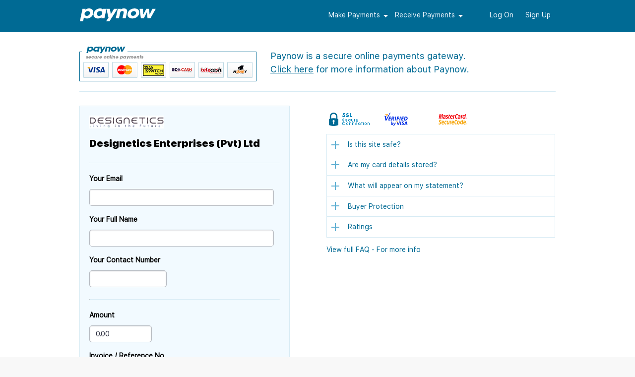

--- FILE ---
content_type: text/css; charset=utf-8
request_url: https://www.paynow.co.zw/bundles/css?v=aIcQkmWXsjNCj1JJTfnO8hYbh7KIFN1a22_Mge_8u4E1
body_size: 157070
content:
/* Minification failed. Returning unminified contents.
(1656,5): run-time error CSS1062: Expected semicolon or closing curly-brace, found '-'
(1657,5): run-time error CSS1062: Expected semicolon or closing curly-brace, found '-'
(1660,5): run-time error CSS1062: Expected semicolon or closing curly-brace, found '-'
 */
/*!
 * jQuery UI Autocomplete 1.10.0
 * http://jqueryui.com
 *
 * Copyright 2013 jQuery Foundation and other contributors
 * Released under the MIT license.
 * http://jquery.org/license
 *
 * http://docs.jquery.com/UI/Autocomplete#theming
 */
.ui-autocomplete {
	position: absolute;
	top: 0;
	left: 0;
	cursor: default;
}

/*! normalize.css v2.1.2 | MIT License | git.io/normalize */

@font-face {
    font-family: 'SFUI-Display';
    src: url('/Content/fonts/SFUI/SFUIDisplay-Black.eot');
    src: url('/Content/fonts/SFUI/SFUIDisplay-Black.eot?#iefix') format('embedded-opentype'), url('/Content/fonts/SFUI/SFUIDisplay-Black.woff2') format('woff2'), url('/Content/fonts/SFUI/SFUIDisplay-Black.woff') format('woff'), url('/Content/fonts/SFUI/SFUIDisplay-Black.ttf') format('truetype'), url('/Content/fonts/SFUI/SFUIDisplay-Black.svg#SFUIDisplay-Black') format('svg');
    font-weight: bold;
    font-style: normal;
}

@font-face {
    font-family: 'SFUI-Text';
    src: url('/Content/fonts/SFUI/SFUIText-Regular.eot');
    src: url('/Content/fonts/SFUI/SFUIText-Regular.eot?#iefix') format('embedded-opentype'), url('/Content/fonts/SFUI/SFUIText-Regular.woff2') format('woff2'), url('/Content/fonts/SFUI/SFUIText-Regular.woff') format('woff'), url('/Content/fonts/SFUI/SFUIText-Regular.ttf') format('truetype'), url('/Content/fonts/SFUI/SFUIText-Regular.svg#SFUIText-Regular') format('svg');
    font-weight: normal;
    font-style: normal;
}

article, aside, details, figcaption, figure, footer, header, hgroup, main, nav, section, summary {
    display: block;
}

audio, canvas, video {
    display: inline-block;
    *display: inline;
}

    audio:not([controls]) {
        display: none;
        height: 0;
    }

[hidden] {
    display: none;
}

html {
    font-family: sans-serif;
    -ms-text-size-adjust: 100%;
    -webkit-text-size-adjust: 100%;
    background-color: #f8f8f8;
}

label[for] {
    cursor: pointer;
    line-height: 34px;
}

label.payment-label {
    line-height: 18px;
}

body {
    margin: 0;
}

a:focus {
    outline: thin dotted;
}

a:active, a:hover {
    outline: 0;
}

abbr[title] {
    border-bottom: 1px dotted;
}

b, strong {
    font-weight: 700;
}

dfn {
    font-style: italic;
}

hr {
    -moz-box-sizing: content-box;
    box-sizing: content-box;
    height: 0;
}

mark {
    background: #ff0;
    color: #000;
}

code, kbd, pre, samp {
    font-family: monospace,serif;
    font-size: 1em;
}

pre {
    white-space: pre-wrap;
}

q {
    quotes: "\201C" "\201D" "\2018" "\2019";
}

small {
    font-size: 80%;
}

sub, sup {
    font-size: 75%;
    line-height: 0;
    position: relative;
    vertical-align: baseline;
}

sup {
    top: -.5em;
}

sub {
    bottom: -.25em;
}

img {
    border: 0;
}

svg:not(:root) {
    overflow: hidden;
}

figure {
    margin: 0;
}

fieldset {
    border: 1px solid silver;
    margin: 0 2px;
    padding: .35em .625em .75em;
}

legend {
    border: 0;
    padding: 0;
}

button, input, select, textarea {
    font-family: inherit;
    font-size: 100%;
    margin: 0;
}

    a[disabled], button[disabled], button[disabled] * {
        cursor: not-allowed;
    }

        a[disabled], a[disabled]:hover {
            color: #cccccc !important;
            text-decoration: none;
        }

button, select {
    text-transform: none;
}

button, html input[type=button], input[type=reset], input[type=submit] {
    -webkit-appearance: button;
    cursor: pointer;
}

input[disabled] {
    cursor: default;
}

input[type=checkbox], input[type=radio] {
    box-sizing: border-box;
    padding: 0;
}

input[type=search] {
    -webkit-appearance: textfield;
    -moz-box-sizing: content-box;
    -webkit-box-sizing: content-box;
    box-sizing: content-box;
}

    input[type=search]::-webkit-search-cancel-button, input[type=search]::-webkit-search-decoration {
        -webkit-appearance: none;
    }

button::-moz-focus-inner, input::-moz-focus-inner {
    border: 0;
    padding: 0;
}

textarea {
    overflow: auto;
    vertical-align: top;
}

table {
    border-collapse: collapse;
    border-spacing: 0;
}

    /* GENERIC TABLE STYLE */

    table.layout {
        margin-top: 1em;
        margin-bottom: 1em;
    }

        table.layout thead th {
            padding: .5em 1em;
            border: 1px solid #006A94;
            background-color: #006A94;
            color: #fff;
            font-weight: normal;
        }

        table.layout tr:nth-child(even) td {
            background-color: #f3f9fc;
        }

        table.layout tbody td {
            padding: .5em 1em;
            border: 1px dotted #006A94;
        }


.ui-jqgrid-btable a.ui-icon.ui-icon-foreign-onus, .ui-jqgrid-btable a.ui-icon.ui-icon-foreign-onus:hover {
    background-image: url(/Content/foreign_onus.gif) !important;
    background-position: 0 0;
}

.ui-jqgrid-btable a.ui-icon.ui-icon-foreign-offus, .ui-jqgrid-btable a.ui-icon.ui-icon-foreign-offus:hover {
    background-image: url(/Content/foreign_offus.gif) !important;
    background-position: 0 0;
}

.ui-jqgrid-btable a.ui-icon.ui-icon-domestic-onus, .ui-jqgrid-btable a.ui-icon.ui-icon-domestic-onus:hover {
    background-image: url(/Content/domestic_onus.gif) !important;
    background-position: 0 0;
}

.ui-jqgrid-btable a.ui-icon.ui-icon-domestic-offus, .ui-jqgrid-btable a.ui-icon.ui-icon-domestic-offus:hover {
    background-image: url(/Content/domestic_offus.gif) !important;
    background-position: 0 0;
}

.ui-widget-overlay {
    opacity: .8 !important;
}

.ui-jqgrid-btable a.ui-icon {
    background-image: url(/content/themes/paynow/images/ui-icons_0066ae_256x240.png) !important;
    border: 2px solid #fff;
    margin-right: 0 !important;
}

    .ui-jqgrid-btable a.ui-icon:hover {
        background-image: url(/content/themes/paynow/images/ui-icons_FFF_256x240.png) !important;
        background-color: #0066ae;
        border-color: #0066ae;
    }

.ui-jqgrid-btable td {
    background-color: #FFF;
}

.ui-pg-table td {
    background-color: #0066ae;
    color: #FFF;
    padding: 2px !important;
}

.ui-pg-table {
    padding-bottom: 0 !important;
}

.ui-pg-button .ui-icon {
    background-image: url(/content/themes/paynow/images/ui-icons_FFF_256x240.png) !important;
}

.ui-jqgrid-pager .ui-state-hover .ui-icon {
    background-image: url(/content/themes/paynow/images/ui-icons_0066ae_256x240.png) !important;
}

.ui-jqdialog .ui-jqdialog-content td, .ui-jqdialog .ui-jqdialog-content th {
    background-color: #fff;
}

.searchFilter {
    overflow: visible !important;
}

.ui-dialog-titlebar-close {
    background-color: #0066ae !important;
}

a.ui-icon {
    background-image: url(/content/themes/paynow/images/ui-icons_FFF_256x240.png);
}

body {
    background-color: #fff;
    font-family: 'SFUI-Text',Arial,sans-serif;
    font-size: 100%;
    line-height: 150%;
    margin: 0;
    padding: 0;
}

body, td, th {
    font-size: 14px;
    color: #000;
}

pre {
    margin: 0;
    font-family: 'SFUI-Text',Arial,sans-serif;
    font-size: 14px;
    font-weight: 400;
    line-height: 150%;
}


/* -----------------------------------
---------------------------------------------------------------------------------------------------- */


/* --- --- Typography --- --- */

h1, h2, h3, h4, h5, h6 {
    display: block;
    margin: .3em 0;
    font-weight: bold;
    font-family: 'SFUI-Display',Arial,sans-serif;
}

h1 {
    font-size: 1.6em;
}

h2 {
    font-size: 20px;
}

h3 {
    font-size: 15px;
}

h4.section-heading {
    border-bottom: 1px solid #0066ae;
    margin-top: 5px;
    margin-bottom: 15px;
    font-weight: normal;
    padding-bottom: 5px;
}


p {
    font-size: 1em;
    line-height: 1.5em !important;
}

ul {
    list-style: none;
    line-height: 1.5em !important;
}

li {
    font-size: 1em;
}

hr {
    margin: 1em 0;
    border-top: #ddd;
}

a {
    color: #0086bc;
}

    a, a:visited {
        text-decoration: none;
    }

        a:hover {
            text-decoration: underline;
        }


.btn {
    background: #0086BC;
    padding: 9px 12px;
    color: #fff !important;
    font-weight: 700;
    white-space: nowrap;
    line-height: 20px;
    text-decoration: none !important;
    border-color: #0098D6;
    border: 1px solid;
    border-bottom: 3px solid #00628A;
    border-radius: 4px 4px 6px 6px;
    transition: .2s all ease-out;
}

    .btn:hover {
        background: #0098D6;
        text-decoration: none
    }

    .btn.orange {
        background: #e6873d;
        border-color: #e49253;
        padding-top: .4em; /* fixing size difference illusion */
        border-bottom-color: #b55f1c;
        text-shadow: 1px 1px 1px #444;
    }

        .btn.orange:hover {
            background: #EFB181;
        }

    .btn[disabled], .btn[disabled]:hover {
        background: #bbb !important;
        border-color: #999 !important;
    }

    .btn.btn-link {
        border: none;
        background: none;
        color: #0066ae !important;
        font-weight: normal;
}

label {
    font-family: 'SFUI-Text',Arial,sans-serif;
    font-weight: bold;
}

span.label {
    font-family: 'SFUI-Text',Arial,sans-serif;
    padding-right: 1em;
    margin-right: .7em;
    display: inline-block;
    font-weight: bold;
    width: 13em;
}

.trans-details .address, .trans-details .address + pre {
    display: inline-table;
    max-width: 16em;
}

    .trans-details .address pre {
        padding-left: 1em;
    }

.box .trans-details p {
    margin-left: 0;
}

.merc-details p.address {
    margin-right: 0;
}


.merc-details .address, .merc-details .address + pre {
    display: inline-table;
    max-width: 16em;
}

    .merc-details .address pre {
        padding-left: 1em;
    }

.box .merc-details p {
    margin-left: 0;
}

.merc-details p.address {
    margin-right: 0;
}


.rating-label + pre {
    display: inline-table;
}

.rating-label pre {
    padding-left: 1em;
}

.box.trans-details p {
    margin-left: 0;
}

.rating-label {
    margin-right: 0;
}


small.fine-print {
    padding: 1em;
    display: block;
    background: #EBF5FA;
}


.highlight {
    display: inline-block;
    *display: inline;
    background: #FF6464;
    padding: .5em 1em;
    color: #fff;
}








/* --- --- Notifications --- --- */

.info,
.success,
.warning,
.important-notice {
    padding: 1em;
    color: #171717 !important;
    border: 1px solid;
    border-radius: 5px;
}

.warning {
    background: rgb(253, 230, 188);
    border-color: rgb(255, 201, 103);
}

.info {
    background: #d9edf7;
    border-color: #5bc0de;
    color: #31708f !important;
}

.success {
    background-color: rgb(218, 245, 182);
    border-color: rgb(176, 236, 95);
}

.important-notice {
    background-color: rgb(253, 217, 188);
    border-color: rgb(255, 171, 103);
}

    .info a,
    .success a,
    .warning a,
    .important-notice a {
        color: #006A94;
        text-decoration: underline;
    }

.info ul {
    margin: 0;
    margin-top: -0.5em;
    padding: 0;
}

    .info ul li {
        margin-top: 0.5em;
    }

.alert {
    position: relative;
    padding: .75rem 1.25rem;
    margin-bottom: 1rem;
    border: 1px solid transparent;
    border-radius: 5px;
}

.alert-info {
    border-color: #bee5eb;
    background-color: #d1ecf1;
    color: #0c5460;
}

.alert-danger, .alert-error {
    color: #721c24;
    background-color: #f8d7da;
    border-color: #f5c6cb;
}

.alert-success, .alert-message {
    color: #155724;
    background-color: #d4edda;
    border-color: #c3e6cb;
}

.alert-warning {
    color: #856404;
    background-color: #fff3cd;
    border-color: #ffeeba;
}


#scartnot {
    background-color: #FFF7C1;
    color: #000;
    padding: 2px;
    border: 0;
}

    #scartnot a {
        color: #006A94 !important;
    }



/* --- --- Forms --- --- */


fieldset {
    margin: 1.5em 0 0 0;
    padding: 1em 0;
    border: none;
    border-top: 1px solid #D7EBF4;
    border-radius: 5px;
}

legend {
    color: #5FAFD2;
    padding: 0 5px 0 0;
    font-size: 1.25em;
    margin-bottom: 0;
    margin-left: 0;
}

fieldset label {
    display: block;
    line-height: 18px;
}

    fieldset label.inline {
        display: inline;
    }

.input-group {
    margin-bottom: .75em;
}

    .input-group label {
        width: 100%;
        display: block;
        font-weight: bold;
        margin-bottom: .25em;
    }

    .input-group input[type=text],
    .input-group input[type=email],
    .input-group input[type=tel],
    .input-group input[type=password],
    .input-group textarea,
    .input-group select {
        width: 90%;
    }

.box form p {
    margin-left: 0em;
}

.box form {
    padding-left: 1.5em;
    padding-right: 1.5em;
}

/* --- --- Utility Classes--- --- */

.loading {
    background: url(/Content/loader-new.svg) center no-repeat !important;
}

.noborder {
    border: none !important;
}

.nopadding {
    padding: 0 0 0 0 !important;
}

.clear {
    clear: both;
}

span.red {
    color: red;
}

a.pdf-dl {
    padding: 1em;
    padding-left: 1.5em;
    background: url(/Content/icons/pdf.png) no-repeat center left;
    color: #006A94;
}





/* --- Star Rating --- */

.star-rating {
    position: relative;
    width: 100px;
    overflow: hidden;
    height: 19px;
    margin: 10px 0;
    display: inline-block;
    vertical-align: middle;
    margin: 0;
}

    .star-rating .rating {
        width: 100%;
        height: 100%;
        background-color: gold;
        position: absolute;
        top: 0;
        z-index: 0;
    }

    .star-rating img {
        width: 100%;
        position: relative;
        z-index: 1;
    }
/* --- End Star Rating --- */

.transaction-status {
    padding: 4px 15px;
    border-radius: 3px;
    text-transform: uppercase;
}

    .transaction-status.paid,
    .transaction-status.awaitingdelivery,
    .transaction-status.delivered,
    .transaction-status.settled,
    .transaction-status.settleddirect,
    .transaction-status.liquidated
    {
        color: white;
        background-color: green;
    }

    .transaction-status.created,
    .transaction-status.sent
    {
        color: white;
        background-color: grey;
    }

    .transaction-status.returned,
    .transaction-status.reverse
    {
        color: white;
        background-color: purple;
    }

    .transaction-status.failed,
    .transaction-status.disputed,
    .transaction-status.frozen
    {
        color: white;
        background-color: darkred;
    }


/* --- Bank Logos --- */
ul.logos {
    padding-left: 0;
}

    ul.logos li {
        list-style: none;
        display: inline-block;
        *display: inline;
        margin: 0 5px;
    }

span[class^="bank-logo"] {
    display: block;
    width: 67px;
    height: 42px;
    text-indent: -999em;
    margin: 0 2px;
    background: url(/Content/img/bank_logos_sprite_67.png) no-repeat;
}

span.lrg {
    display: block;
    width: 138px;
    height: 42px;
    margin: 0 4px;
}

span.bank-logo-visa {
    background-position: -205px -336px;
}

span.bank-logo-mastercard {
    background-position: -205px -378px;
}

span.bank-logo-ecocash {
    background-position: -138px -42px;
}

span.bank-logo-cabs {
    background-position: -138px -294px;
}

span.bank-logo-cbz {
    background-position: -138px -126px;
}

span.bank-logo-stanbic {
    background-position: 0 -42px;
}

span.bank-logo-standard {
    background-position: -205px -210px;
}
/*span.bank-logo-barclays {background-position: 0 -168px;}*/
span.bank-logo-posb {
    background-position: -205px -168px;
}

span.bank-logo-zb {
    background-position: -205px -84px;
}

span.bank-logo-diners {
    background-position: -138px -378px;
}

span.bank-logo-amex {
    background-position: -205px -294px;
}

span.bank-logo-union {
    background-position: -138px -336px;
}

span.bank-logo-agribank {
    background-position: -138px 0;
}

span.bank-logo-bancabc {
    background-position: -138px -168px;
}

span.bank-logo-ecobank {
    background-position: -138px -84px;
}

span.bank-logo-fbc {
    background-position: 0 0;
}

span.bank-logo-steward {
    background-position: 0 -126px;
}

span.bank-logo-mbca {
    background-position: -138px -252px;
}

span.bank-logo-metbank {
    background-position: 0 -84px;
}

span.bank-logo-nmb {
    background-position: -138px -210px;
}
/*span.bank-logo-tetrad {background-position: -205px 0;}
span.bank-logo-tnbank {background-position: -205px -42px;}
span.bank-logo-trust {background-position: -205px -252px;}*/
span.bank-logo-zabg {
    background-position: -205px -126px;
}

span.bank-logo-vpayments {
    background-position: -71px -168px;
}

span.bank-logo-telecash {
    background-position: -205px -462px;
}

span.bank-logo-onemoney {
    background-position: -205px -504px;
}

span.bank-logo-internetmobilebanking {
    background-position: -205px -546px;
}

span.bank-logo-cashcollection {
    background-position: -205px -546px;
}

span.bank-logo-pos2u {
    background-position: -138px -546px;
}

span.bank-logo-innbucks {
    background-position: -205px -588px;
}

span.bank-logo-eftpay {
    background-position: -205px -420px;
}

span.bank-logo-paygo {
    background-position: -138px -588px;
}

/* -- BillPayments -- */

span.bank-logo-dstv {
    background-position: -71px -420px;
}

span.bank-logo-coh {
    background-position: -4px -252px;
}

/*span.bank-logo-zesa {background-position: -4px -462px;}*/
/*span.bank-logo-txt {background-position: -4px -294px;}*/
/*span.bank-logo-safeguard {background-position: -4px -504px;}*/


span.bank-logo-webdev {
    background-position: -71px -336px;
}

span.bank-logo-umax {
    background-position: -138px -504px;
}

span.bank-logo-telco {
    background-position: -205px -504px;
}

span.bank-logo-yoafrica {
    background-position: -4px -420px;
}

span.bank-logo-zol {
    background-position: -138px -462px;
}

span.bank-logo-powertel {
    background-position: -4px -336px;
}

span.bank-logo-sanctuary {
    background-position: -4px -546px;
}

span.bank-logo-clarion {
    background-position: -71px -546px;
}

span.bank-logo-zimbolove {
    background-position: -138px -546px;
}

span.bank-logo-vawz {
    background-position: -71px -504px;
}

span.bank-logo-hspca {
    background-position: -205px -546px;
}

span.bank-logo-imire {
    background-position: -4px -588px;
}


/* --- Payment Types Logos --- */

span[class^="payment-type-logo"] {
    display: block;
    width: 42px;
    height: 26px;
    text-indent: -999em;
    margin: 0 2px;
    background: url(/Content/img/payment-types_logos.png) no-repeat;
}


span.payment-type-logo-visa {
    background-position: 0px 0px;
}

span.payment-type-logo-mastercard {
    background-position: -42px 0px;
}

span.payment-type-logo-ecocash {
    background: url(/Content/svg/pm-logos/ecocash.svg) no-repeat;
    background-size: 42px 26px;
}

span.payment-type-logo-vpayments {
    background-position: -126px 0px;
}

span.payment-type-logo-telecash {
    background: url(/Content/svg/pm-logos/telecash.svg) no-repeat;
    background-size: 42px 26px;
}

span.payment-type-logo-onemoney {
    background: url(/Content/svg/pm-logos/onemoney.svg) no-repeat;
    background-size: 42px 26px;
}

span.payment-type-logo-internetmobilebanking {
    background-position: -252px 0px;
}

span.payment-type-logo-cashcollection {
    background-position: -252px 0px;
}

span.payment-type-logo-innbucks {
    background: url(/Content/svg/pm-logos/innbucks.svg) no-repeat;
    background-size: 42px 26px;
}

span.payment-type-logo-eftpay {
    background: url(/Content/svg/pm-logos/zimswitch.svg) no-repeat;
    background-size: 42px 26px;
}

span.payment-type-logo-paygo {
    background: url(/Content/svg/pm-logos/paygo.svg) no-repeat;
    background-size: 42px 26px;
}

span.payment-type-logo-pos2u {
    background-position: -420px 0px;
}

span[class^="payment-method-logo"] {
    display: inline-block;
    width: 59px;
    height: 36px;
    background-size: 63px 40px;
    background-repeat: no-repeat;
    background-position: -2px -2px;
}


span.payment-method-logo-visa {
    background-image: url(/Content/svg/pm-logos/visa.svg);
}

span.payment-method-logo-mastercard {
    background-image: url(/Content/svg/pm-logos/mastercard.svg);
}

span.payment-method-logo-ecocash {
    background-image: url(/Content/svg/pm-logos/ecocash.svg);
}

span.payment-method-logo-vpayments {
    background-image: url(/Content/svg/pm-logos/vpayments.svg);
}

span.payment-method-logo-telecash {
    background-image: url(/Content/svg/pm-logos/telecash.svg);
}

span.payment-method-logo-onemoney {
    background-image: url(/Content/svg/pm-logos/onemoney.svg);
}

span.payment-method-logo-internetmobilebanking {
    background-image: url(/Content/svg/pm-logos/imbanking.svg);
}

span.payment-method-logo-cashcollection {
    background-image: url(/Content/svg/pm-logos/cashcollection.svg);
}

span.payment-method-logo-innbucks {
    background-image: url(/Content/svg/pm-logos/innbucks.svg);
}

span.payment-method-logo-eftpay {
    background-image: url(/Content/svg/pm-logos/zimswitch.svg);
}

span.payment-method-logo-paygo {
    background-image: url(/Content/img/omari.png);
}

span.payment-method-logo-pos2u {
    background-image: url(/Content/svg/pm-logos/pos2u.svg);
}

/* --- Billpayment Icons --- */

span[class^="billpay-icon"] {
    display: block;
    width: 60px;
    height: 60px;
    float: left;
    margin: 0 1em 0 0;
    text-indent: -999em;
    background: url(/Content/icons/bill-payment_icons.png) no-repeat;
}

span.billpay-icon.comms {
    background-position: 0px 0px
}

span.billpay-icon.utils {
    background-position: 0px -60px
}

span.billpay-icon.insurance {
    background-position: 0px -120px
}

span.billpay-icon.ent {
    background-position: 0px -180px
}

span.billpay-icon.donations {
    background-position: 0px -240px
}

span.billpay-icon.bills {
    background-position: 0px -300px
}




/* --- Billpayment Category Tab Icons --- */

span[class^="billpay-mini-icon"] {
    display: block;
    width: 24px;
    height: 24px;
    float: left;
    margin: 0 1em 0 0 !important;
    text-indent: -999em;
    background: url(/Content/icons/bill-payment_small-icons.png) no-repeat;
}

span.billpay-mini-icon.comms {
    background-position: -24px 0px
}

span.billpay-mini-icon.utils {
    background-position: -24px -24px
}

span.billpay-mini-icon.insurance {
    background-position: -24px -48px
}

span.billpay-mini-icon.ent {
    background-position: -24px -72px
}

span.billpay-mini-icon.donations {
    background-position: -24px -96px
}

span.billpay-mini-icon.bills {
    background-position: -24px -120px
}





/* --- Availability Icons --- */

span[class^="util-icon"] {
    background: url(/Content/icons/util_icons.png) no-repeat;
    display: inline-block;
    *display: inline;
    width: 16px;
    height: 16px;
    margin-right: .8em;
}

span.util-icon-tick {
    background-position: 0px 0px;
    margin-left: 15px;
}

span.util-icon-cross {
    background-position: 0px -16px;
    margin-left: 15px;
}



/* --- --- Scafolding --- --- */

.container {
    width: 960px;
    margin: 0 auto;
}

.eighty {
    float: left;
    width: 78%;
    margin-right: 2%;
}

.sixty {
    float: left;
    width: 58%;
    margin-right: 2%;
}

.fifty {
    float: left;
    width: 48%;
    margin-right: 2%;
}

.fourty {
    float: left;
    width: 38%;
    margin-right: 2%;
}

.thirty {
    float: left;
    width: 31%;
    margin-right: 2%;
}

.twentyfive {
    width: 23.5%;
    float: left;
    margin-right: 2%;
}

.twentfive.fst {
    margin-left: 0;
}

form .fifty {
    margin-top: 0;
}


.box {
    padding: 0;
    background-color: #fff;
    margin-bottom: 1.7em;
    border-radius: 5px;
}

.merc-details,
.trans-details {
    padding-left: 1.5em;
    padding-bottom: 1em;
}



/* --- Responsive --- */

.show-mobile {
    display: none;
}

.show-tablet {
    display: none;
}

.mobile-btn {
    display: none;
}



/* --- padding ---*/
.bigvertical-padding {
    padding: 2em 0;
}



/* -- Shipping Options - Genreic option Select -- */

div.option.row {
    padding: .5em;
    margin-bottom: .2em;
    background: #006a94;
    color: #fff;
}

div.option .selector,
div.option .label {
    width: auto;
    float: left;
    margin-right: 1em;
    font-weight: normal;
}

div.option .amount {
    float: right;
}




/* --- --- Box Styling --- --- */

.box .captureForm {
    margin: 7px;
}

    .box .captureForm td {
        padding: 2px;
        line-height: 34px;
    }

.box table, .box p {
    margin: 10px;
}

.box td {
    background-color: #fff;
    vertical-align: top;
}

.box .border {
    border: 2px solid;
}

.light-grid table {
    border-collapse: collapse;
    margin: 0;
    padding: 0;
}

.light-grid td, .light-grid th {
    padding: 3px;
    background-color: #fff;
    border-bottom: 1px dotted #ccc;
}

.light-grid .total td {
    border-bottom: 0;
    font-weight: 700;
}

.msOddRow {
    background-color: #ccc;
}

.whiteButton {
    margin-top: 10px;
    color: #006A94;
    border-color: #006A94;
}

    .whiteButton:hover {
        color: #006A94;
        border-color: #006A94;
    }


div.section div.box {
    float: left;
    width: 100%;
    margin: 0 0 12px 0;
}


.box h1 {
    background-position: 5px 3px;
    background-repeat: no-repeat;
    padding: .272em .227em .409em 1.8em;
    font-size: 1.4em;
    margin: 0;
    margin-bottom: .75em;
    color: #fff;
}

.box h2 {
    padding: 10px;
    margin: 0;
    font-weight: 700;
}

.box-grid {
    border-collapse: collapse;
    width: 450px;
    margin: 0;
}

    .box-grid .cleartd {
        background-color: #fff !Important;
        text-align: right;
        padding: 0;
        border-bottom: 0;
    }

    .box-grid td {
        color: #fff;
        padding-left: 5px;
        padding-top: 7px;
        padding-bottom: 7px;
        border-bottom: 7px solid #fff;
    }

    .box-grid tr td:last-child {
        padding-right: 7px;
    }

    .box-grid th {
        background-color: #fff;
        padding-left: 5px;
        padding-top: 7px;
        padding-bottom: 7px;
        border-bottom: 7px solid #fff;
    }


/* --- --- Header --- --- */

#header {
    background-color: #006A94;
}

body.hpage #header {
    background: #fff;
    -webkit-box-shadow: 0 2px 3px #006A94;
    -moz-box-shadow: 0 2px 3px #006A94;
    box-shadow: 0 2px 3px #006A94;
    width: 100%;
    position: relative;
    z-index: 12;
}

body.hpage #personalHome #header {
    -webkit-box-shadow: 0 2px 3px #D0DEE4;
    -moz-box-shadow: 0 2px 3px #D0DEE4;
    box-shadow: 0 2px 3px #D0DEE4;
}

#header-content {
    padding-top: 10px;
}




/* --- --- Page Title --- --- */

#page-title {
    margin-bottom: .72em;
}

    #page-title h1 {
        border: 0;
        color: #006a94;
        padding: 1.3em 0 1em 0;
        margin: 0;
        font-size: 1.4em;
        font-weight: 700;
        text-align: center;
        text-transform: uppercase;
        border-bottom: 1px solid #D7EBF4;
        margin-bottom: 1.5em;
    }

        #page-title h1:empty {
            display: none;
        }

        #page-title h1 span.wuser {
            color: #5FAFD2;
        }



/* --- --- PayNow Intro --- --- */

.intro {
    border-bottom: 1px solid #D7EBF4;
    padding-bottom: 1em;
}

    .intro .blurb {
        padding-top: .8em;
        font-size: 1.3em;
        color: #006A94;
    }

        .intro .blurb p {
            margin: 0;
        }

        .intro .blurb a {
            color: #006A94;
            text-decoration: underline;
        }

    .intro .ptypes {
        float: left;
        margin-right: 2em;
    }



/* --- Inputs --- */

input[type=text], input[type=date], input[type=time], input[type=number], input[type=email], input[type=tel], input[type=password], textarea, select {
    background: #FFF;
    color: #2d3040;
    border: solid 1px #b6bac0;
    padding: 6px 12px;
    line-height: 1.43;
    font-size: 14px;
    border-radius: 5px;
    box-shadow: inset 0 1px 2px 0 rgba(182, 186, 191, .5);
}

    input[type=text].number {
        width: 35px;
    }

    input[type=text].numberbig {
        width: 70px;
    }

input[type=text], input[type=password] { /* min-width: 180px; */
}


p, ul {
    margin-bottom: 10px;
    line-height: 18px;
}

td.fieldHeader, tr.fieldHeader td {
    text-align: right;
    font-weight: 700;
    vertical-align: top;
    padding-right: 5px;
    line-height: 34px;
}

tr.tableTotals td {
    font-weight: 700;
}

td b {
    display: block;
    margin-bottom: 5px;
}

.rightColumn > h1,
.rightColumn > h2,
.leftColumn > h1,
.leftColumn > h2 {
    margin-top: 0;
}


table.warning {
    background-color: #fff;
    border-collapse: collapse;
    border: solid 1px #F88;
}

    table.warning th {
        color: #600;
        background-color: #F88;
        text-align: center;
        vertical-align: middle;
        padding: 0 5px;
        border-bottom: solid 1px #F88;
        height: 24px;
    }

    table.warning td {
        padding: 5px;
        border-bottom: 1px dotted #AAA;
    }


p.frame {
    margin: 0 0 5px;
    padding: 5px;
    border: 1px solid #CCC;
}


.error {
    color: Red;
}

div#title {
    display: block;
    float: left;
    text-align: left;
}


.field-validation-error {
    color: red;
}

.input-validation-error {
    border: 1px solid #F66 !important;
    background-color: #FEE !important;
}

.validation-summary-errors {
    --padding: 5px;
    --border: dotted 1px red;
    font-weight: 700;
    color: red;
    --background: #FEE;
}

th {
    vertical-align: top;
    text-align: left;
    font-weight: 700;
}


.headTitle {
    color: #fff;
    font-size: 28px;
    padding-top: 0;
    padding-bottom: 0;
    padding-right: 10px;
    text-align: right;
    clear: right;
}


.frame {
}







/* --- --- Tooltips --- --- */

.itt {
    background: url(/Content/itt-bg.png) no-repeat 1px 2px;
    display: inline-block;
    *display: inline;
    position: relative;
    top: -5px;
    font-size: .65em;
    font-weight: 700;
    text-decoration: none !important;
    color: #fff !important;
    padding: .1em .8em .1em .8em;
    margin-left: .3em;
}

.fh .itt {
    background-position: 2px 2px;
}

ol.overview .itt {
    background-position: 0 2px;
}

#loginfo .inner.featlist li .itt,
#ovbps .inner.featlist li .itt {
    background-position: 1px 2px;
    padding: .1em 1em;
}


.ui-tooltip {
    padding: 0;
    position: absolute;
    z-index: 9999;
    max-width: 30em;
    background: #fff;
    color: #000;
    border-radius: 0;
    -webkit-box-shadow: 1px 0 1px #aaa;
    -moz-box-shadow: 1px 0 1px #aaa;
    box-shadow: 1px 0 1px #aaa;
    opacity: 1;
    filter: alpha(opacity=100);
}

body .ui-tooltip {
    border: 1px solid #006A94 !important;
}

.tiphead {
    background-color: #006A94;
    font-size: 14px;
    display: block;
    color: #fff;
    padding: .5em;
    margin-top: 0;
    margin-bottom: .5em;
}

    .tiphead + p {
        margin: 1em;
    }

.feedback-tooltip {
    padding: .8em !important;
}


.tipinfo {
    font-size: 14px;
    font-weight: bold;
    display: block;
    color: #006A94;
    padding: .5em 1em 0;
    margin-top: 0;
    margin-bottom: 0;
}

    .tipinfo + p {
        margin: 0 1em 1em;
    }






/* --- --- SWH Menu --- --- */

ul.swhmenu.hmenu > li > a {
    margin-bottom: 0;
    color: #0086bc;
}

    ul.swhmenu.hmenu > li > a:hover {
        color: #fff;
        background: #5FAFD2;
        border-radius: 15px;
    }

ul.swhmenu.hmenu li a {
    color: #0086bc;
    transition: .2s all ease-out;
}

ul.swhmenu.hmenu li.lst {
    border-bottom: 0 !important;
}

ul.swhmenu.hmenu li.submenu {
    padding: 0;
}


    ul.swhmenu.hmenu li.submenu > a {
        background: url(/Content/icons/smenu.png) no-repeat right 1.25em;
        padding-bottom: 1.65em;
        padding-right: 1.2em;
        cursor: default;
    }

        ul.swhmenu.hmenu li.submenu > a:hover {
            color: #006a94;
        }

    ul.swhmenu.hmenu li.submenu ul {
        border: 0;
        box-shadow: -2px 2px 3px #006a94;
    }

        ul.swhmenu.hmenu li.submenu ul li.flymenu {
            border-bottom: 1px solid #D7EBF4;
        }

            ul.swhmenu.hmenu li.submenu ul li.flymenu > a {
                background: url(/Content/icons/fmenu.png) no-repeat 9.2em center;
                padding-right: 3em;
                cursor: default;
            }

                ul.swhmenu.hmenu li.submenu ul li.flymenu > a:hover {
                    background: #5fafd2 url(/Content/icons/fmenu-hover.png) no-repeat 9em center;
                }

            ul.swhmenu.hmenu li.submenu ul li.flymenu ul {
                margin: -2.5em 0 0 11.13em;
                width: 15em;
            }

                ul.swhmenu.hmenu li.submenu ul li.flymenu ul li {
                    border-bottom: 1px solid #D7EBF4;
                }

                    ul.swhmenu.hmenu li.submenu ul li.flymenu ul li a:hover {
                        background-color: #5fafd2;
                    }







/* --- --- Branding - Logos --- --- */

#header-content a.logo, #sec-footermenu a.logo {
    display: block;
    width: 190px;
    height: 50px;
    float: left;
    margin-top: 4px;
}

body.hpage #header #header-content a.logo {
    background: url(/Content/icons/paynow-logo-blue.png) no-repeat;
}

body.hpage #sec-footermenu .container a.logo {
    background: url(/Content/icons/paynow-logo-blue.png) no-repeat;
}

#header-content a.logo {
    background: url(/Content/icons/paynow-logo.svg) no-repeat;
}

#sec-footermenu .container a.logo {
    background: url(/Content/icons/paynow-logo-blue.svg) no-repeat;
}

html.no-svg #header-content a.logo {
    background: url(/Content/icons/paynow-logo.png) no-repeat;
}

html.no-svg #sec-footermenu .container a.logo {
    background: url(/Content/icons/paynow-logo-blue.png) no-repeat;
}


#header-content a.logo h1,
#sec-footermenu .container a.logo h1 {
    display: none !important;
}







/* --- --- Landing Page Tab Styling --- --- */



#int-select {
    float: left;
}

    #int-select ul {
        margin: 0;
        padding-left: 15em;
        margin-top: .32em;
        margin-bottom: -.32em;
    }


        #int-select ul li {
            display: inline-block;
            padding: 0;
            border: 1px solid #ddd;
            border-bottom: 0;
            border-radius: 3px 3px 0 0;
            color: #bbb;
            font-weight: 700;
            letter-spacing: .15em;
        }

            #int-select ul li a {
                display: block;
                padding: 1em;
            }

            #int-select ul li:hover {
                cursor: pointer;
            }

            #int-select ul li a {
                text-decoration: none;
            }

                #int-select ul li a:focus {
                    outline: none;
                }

            #int-select ul li small {
                position: absolute;
                display: block;
                font-size: .6em;
                color: #bbb;
                bottom: 0;
            }

#personalHome #int-select ul li.pers {
    background: #FCFCFC;
    border: 1px solid #ddd;
    border-bottom: 6px solid #FCFCFC;
    color: #fff;
    box-shadow: inset 0 2px 2px #D0DEE4;
    cursor: default;
}

#businessHome #int-select ul li.bus {
    background: #5fafd2;
    border: 1px solid #5fafd2;
    border-bottom: 6px solid #5fafd2;
    color: #fff;
    box-shadow: inset 0 2px 2px #006A94;
    cursor: default;
}

    #businessHome #int-select ul li.bus a {
        color: #fff;
    }


.hpage .content section {
    display: none;
    margin: 0 auto;
}

    .hpage .content section:before,
    .hpage .content section:after {
        content: '';
        display: table;
    }

    .hpage .content section:after {
        clear: both;
    }

.no-js .content section {
    display: block;
    padding-bottom: 2em;
    border-bottom: 1px solid #47a3da;
}

.hpage .content section.content-current {
    display: block;
}








/* --- --- Landing Page - User Actions --- --- */

.uaction {
    float: right;
}

    .uaction ul {
        margin-top: .5em;
    }

        .uaction ul li {
            display: inline-block;
            *display: inline;
            margin-top: .2em;
        }

            .uaction ul li a {
                padding: .5em 1em;
                color: #fff;
                font-weight: 700;
                font-size: .9em;
                border: 1px solid;
                border-bottom: 3px solid;
                border-radius: 3px 3px 4px 4px;
                transition: .2s all ease-out;
            }

                .uaction ul li a:hover {
                    color: #fff;
                    text-decoration: none;
                }

                .uaction ul li a.signup {
                    background: #e6873d;
                    border-color: #e49253;
                    border-bottom-color: #b55f1c;
                    text-shadow: 1px 1px 1px #444;
                }

                    .uaction ul li a.signup:hover {
                        background: #EFB181;
                    }

                .uaction ul li a.login {
                    color: #5fafd2;
                    background: #fff;
                    border-color: #5fafd2;
                }

                    .uaction ul li a.login:hover {
                        color: #fff;
                        background: #5fafd2;
                    }




/* --- --- Landing Page - Hero --- --- */

.hero {
    box-shadow: inset 0 -2px 3px #006a94;
    background: #7DBEDA url(/Content/img/hero-bg.jpg) repeat-x;
}

#personalHome .hero {
    box-shadow: inset 0 -2px 3px #D0DEE4;
    background: #F3F7FA url(/Content/img/personal_hero.jpg) repeat-x;
}

.hero .container {
    margin: 0 auto;
    padding: 2em 0;
}

.hero h2 {
    font-size: 2em;
    font-weight: 700;
    line-height: 1em;
}

.personal h2,
.personal-intro {
    text-align: center;
}

.personal-intro {
    font-size: 2em;
    font-weight: bold;
    font-style: italic;
    line-height: 1.3em;
    color: #0086bc;
}

    .personal-intro span {
        font-size: .5em;
    }

.hero-form {
    width: 33%;
    margin-right: 3%;
    float: left;
    padding: 1em 0;
    border-radius: 6px;
    color: #fff;
}

#personalHome .hero-info,
#personalHome .hero-form {
    color: #0086bc;
}


.hero-form h3 {
    font-size: 1.8em;
}

.hero-form p {
    text-align: center;
    display: block;
    margin-top: .5em;
    font-weight: 700;
    font-size: 2em;
    font-style: italic;
}

    .hero-form p.reg-message {
        background: #0086BC;
        background: rgba(0,134,188,.7);
        padding: 2em;
        margin-top: 0;
        font-size: 1.5em;
        font-weight: 700;
        border-bottom: 4px solid #0086bc;
        border-radius: 6px;
    }

.hero-form.mform {
    display: none;
}

.hero-form form {
    padding: 1em;
    border: 2px solid #fff;
    background: rgba(95,175,210,.5);
    box-shadow: 0 0 2px #006A94;
    border-radius: 6px;
    color: #fff;
}

.hero-form fieldset {
    border: 0;
    margin: 0;
    padding: 0;
    margin-bottom: 1em;
}

.hero-form .input-group {
    width: 48%;
    float: left;
    margin-right: 4%;
    margin-bottom: 0;
}

    .hero-form .input-group input {
        width: 92%;
        height: 2em;
        border-color: #ccc;
    }

        .hero-form .input-group input[placeholder] {
            color: #a9a9a9;
        }

    .hero-form .input-group select#business_type {
        width: 99%;
        padding: .64em;
        border-color: #ccc;
    }

    .hero-form .input-group.last {
        margin-right: 0;
    }

.hero-form button {
    width: 100%;
    padding: 1em;
    border: 1px solid #E49253;
    background: #e6873d;
    border-bottom: 4px solid #b55f1c;
    border-radius: 6px 6px 8px 8px;
    color: #fff;
    font-weight: 700;
    font-size: 1.2em;
    text-shadow: 1px 1px 1px #444;
}

    .hero-form button:hover {
        background: #e99554;
    }

    .hero-form button em {
        display: none !important;
    }




/* --- --- Mobile Recharge --- --- */


#mobile-recharge {
    padding: 1em;
    background: #f6f9fb;
    background: rgba(240, 247, 250, 0.6);
    box-shadow: none;
    border: 1px solid #b0d0df;
    border-radius: 6px;
    color: #fff;
}

    #mobile-recharge .hero-icon {
        width: 60px;
        height: 60px;
        float: left;
        background: url(/Content/icons/mobile-recharge-icons.png) no-repeat top left;
        margin: .5em .5em .5em 0;
        overflow: hidden;
    }

    #mobile-recharge h2 {
        font-size: 1.9em;
        font-weight: 700;
        line-height: .7em;
        text-align: left;
        margin-top: 0;
        margin-bottom: .5em;
        padding: 1em 0 .4em 0;
        border-bottom: 1px solid #d7ebf4;
        color: #0086bc;
    }

    #mobile-recharge span.dr-info {
        display: inline-block;
        *display: inline;
        color: #00587b;
        font-size: .5em;
        font-weight: 500;
    }

    #mobile-recharge .dr-operator-logos {
        padding-bottom: 1em;
        margin-bottom: 1em;
        border-bottom: 1px solid #d7ebf4;
    }

        #mobile-recharge .dr-operator-logos img {
            width: 100%;
        }

    #mobile-recharge .input-group label {
        font-weight: normal;
    }

    #mobile-recharge .input-group {
        width: 48%;
        float: left;
        margin-right: 4%;
        color: #00587b;
    }

        #mobile-recharge input[type=text].number,
        #mobile-recharge .input-group input {
            width: 92%;
            height: 2em;
            border-color: #b0d0df;
        }

            #mobile-recharge .input-group input[placeholder] {
                color: #a9a9a9;
            }

    #mobile-recharge input[type=checkbox] {
        margin-right: .5em;
    }

    #mobile-recharge .input-group.last {
        margin-right: 0;
    }


    #mobile-recharge .input-group.amount {
        width: 38%;
        float: left;
    }

    #mobile-recharge .input-group.mobile-number {
        width: 58%;
        float: left;
    }

        #mobile-recharge .input-group.mobile-number label {
            margin-left: 4em;
            width: 90%;
        }

    #mobile-recharge .input-group.email {
        width: 90%;
    }

    #mobile-recharge #additional-details .input-group {
        width: 100%;
    }

    #mobile-recharge button {
        height: auto;
        padding: 1em;
        border: 1px solid #E49253;
        background: #e6873d;
        border-bottom: 4px solid #b55f1c;
        border-radius: 6px 6px 8px 8px;
        color: #fff;
        font-weight: 700;
        font-size: 1.2em;
        text-shadow: 1px 1px 1px #444;
    }

        #mobile-recharge button:hover {
            background: #e99554;
            cursor: pointer;
        }

    #mobile-recharge button {
        width: 100%;
    }

    #mobile-recharge.dform img {
        width: 100%;
    }

    #mobile-recharge .prefix-wrapper {
        border: 1px solid #b0d0df;
        text-align: right;
    }

        #mobile-recharge .prefix-wrapper input {
            border: none;
            border-left: 1px solid #b0d0df;
        }

    #mobile-recharge .input-group .input-prefix {
        display: inline-block;
        *display: inline;
        text-align: center;
    }

    #mobile-recharge .input-group.amount .input-prefix {
        width: 30%;
    }

    #mobile-recharge .input-group.mobile-number .input-prefix {
        width: 28%;
    }

    #mobile-recharge .input-group.amount input {
        width: 50%;
    }

    #mobile-recharge .input-group.mobile-number input {
        width: 60%;
    }








.hero-info {
    float: left;
    width: 64%;
    color: #fff;
}


    .hero-info .info-row {
        margin-bottom: 1em;
    }

.personal.hero-info .info-row { /*border-bottom: 1px solid #91C8E0;*/
    margin-bottom: 2em;
}

    .personal.hero-info .info-row.lset {
        border-bottom: none;
    }


.hero-info .info-row [class^=info] {
    width: 47%;
    margin-left: 3%;
    -webkit-box-sizing: border-box;
    -moz-box-sizing: border-box;
    box-sizing: border-box;
    float: left;
}


    .hero-info .info-row [class^=info] h4 {
        font-size: 18px;
        font-weight: 700;
    }

.hero-info .info-row .info-third {
    width: 31.3%;
    padding: 1em;
    margin-left: 0;
    border: 2px solid #fff;
    background: rgba(95,175,210,.5);
    box-shadow: 0 0 2px #006A94;
    border-radius: 6px;
}

    .hero-info .info-row .info-third.center {
        margin-left: 3%;
        margin-right: 3%;
    }

    .hero-info .info-row .info-half .hero-icon,
    .hero-info .info-row .info-third .hero-icon {
        width: 60px;
        height: 60px;
        float: left;
        background: url(/Content/icons/hero-icons.png) no-repeat top left;
        margin: .5em 1.5em 5em 0;
        overflow: hidden;
    }

.hero-info .info-row .hero-icon.setup {
    background-position: -60px;
}

.hero-info .info-row .hero-icon.fastpay {
    background-position: -120px;
}

.hero-info .info-row .hero-icon.eskrow {
    background-position: -180px;
}

.hero-info .info-row .hero-icon.secure {
    background-position: -240px;
}

.hero-info .info-row .hero-icon.vf-merch {
    background-position: -300px;
    width: 72px;
    margin-right: 1em;
}

.hero-info .info-row.fset {
    padding-top: 1.2em;
}

.hero-info ul.merchant-list {
    padding-left: 0;
    float: left;
}

    .hero-info ul.merchant-list li {
        display: inline-block;
        width: 47%;
        line-height: 1em;
        margin-right: 2%;
        border-radius: 3px;
        margin-bottom: .3em;
    }

        .hero-info ul.merchant-list li a {
            letter-spacing: .02em;
        }

            .hero-info ul.merchant-list li a:hover {
                cursor: pointer;
            }



/* --- Personal Tab Styling --- */

#personalHome .info-half {
    padding: 1em;
    border: 1px solid #91c8e0;
    border-radius: 4px;
}

#personalHome .hero-info h4 {
    font-size: 20px;
    text-align: left;
}

#personalHome .hero-info a {
    text-decoration: none;
}

    #personalHome .hero-info a:hover .info-half {
        background: #ffffff;
    }

#personalHome #sec-mecinfo {
    margin: 3.3em 0 3.5em 0;
}

.pay-bills a, a .pay-bills {
    color: #95a5a6;
}

.pay-comms a, a .pay-comms {
    color: #f39c12;
}

.pay-utils a, a .pay-utils {
    color: #3498db;
}

.pay-ent a, a .pay-ent {
    color: #e74c3c;
}

.pay-insurance a, a .pay-insurance {
    color: #1abc9c;
}

.pay-donations a, a .pay-donations {
    color: #9b59b6;
}


#personalHome #sec-banklogos {
    display: none;
}



/* ------- 
------------------    Billpayment Category Pages     ------------*/

.bill-category-page {
    margin-top: 3em;
}

    .bill-category-page h1 {
        font-size: 1.4em;
        text-transform: uppercase;
        font-weight: bold;
        line-height: 0.8em;
        padding: 0 0 1em 0;
    }

    .bill-category-page .bp-merchants-category {
        position: relative;
        z-index: 1;
        min-height: 36em;
        margin-top: 0;
        padding-bottom: 1em;
        margin-bottom: 5em;
        border-radius: .3em 0 .3em .3em;
    }

.bp-merchants-category {
    float: left;
    width: 74%;
    padding-right: 2%;
    margin: 3em 0;
    color: #6A6A6A;
    border-right: 2px solid;
}

.bp-short-details {
    display: inline-block;
    *display: inline;
    vertical-align: top;
    text-align: center;
    border: 1px solid #eee;
    padding: .6em;
    margin: 2% 1%;
    width: 200px;
}

    .bp-short-details img {
        width: 100%;
    }

.bp-company-name {
    font-weight: bold;
}

.bp-payment-link {
    font-size: .8em;
}



/* -- Category Tabs -- */

.category-tabs {
    float: left;
    width: 24%;
    margin-left: -2px;
}

    .category-tabs h2 {
        padding: 1em;
        margin-top: 0;
        font-size: 0.88em;
        margin-bottom: .5em;
        border: 1px solid #D7EBF4;
        font-weight: bold;
        border-radius: 0 .2em .2em 0;
        color: #4BA5CC;
    }

        .category-tabs h2:hover {
            background: #FCFCFC;
        }

    .category-tabs a:hover {
        text-decoration: none !important;
    }



/* -- Comms -- */

.bill-category-page.comms h1 {
    color: #f39c12;
}

.bill-category-page.comms .bp-merchants-category {
    border-color: #f39c12;
}

.bill-category-page.comms .bp-short-details {
    border: 1px solid #F2DBB5;
}

.bill-category-page.comms a {
    color: #f39c12;
}

.bill-category-page.comms .category-tabs .pay-comms {
    border: 2px solid #f39c12;
    background: #ffffff;
    color: #f39c12;
    border-left: none;
    position: relative;
    z-index: 2;
}

.category-tabs a:hover h2.pay-comms {
    color: #f39c12;
}

.category-tabs a:hover span.billpay-mini-icon.comms {
    background-position: 0px 0px;
}

.bill-category-page.comms .category-tabs span.billpay-mini-icon.comms {
    background-position: 0px 0px;
}


/* -- Utils -- */

.bill-category-page.utils h1 {
    color: #3498db;
}

.bill-category-page.utils .bp-merchants-category {
    border-color: #3498db;
}

.bill-category-page.utils .bp-short-details {
    border: 1px solid #3498db;
}

.bill-category-page.utils a {
    color: #3498db;
}

.bill-category-page.utils .category-tabs .pay-utils {
    border: 2px solid #3498db;
    background: #ffffff;
    color: #3498db;
    border-left: none;
    position: relative;
    z-index: 2;
}

.category-tabs a:hover h2.pay-utils {
    color: #3498db;
}

.category-tabs a:hover span.billpay-mini-icon.utils {
    background-position: 0px -24px;
}

.bill-category-page.utils .category-tabs span.billpay-mini-icon.utils {
    background-position: 0px -24px;
}



/* -- Insurance -- */

.bill-category-page.insurance h1 {
    color: #1abc9c;
}

.bill-category-page.insurance .bp-merchants-category {
    border-color: #1abc9c;
}

.bill-category-page.insurance .bp-short-details {
    border: 1px solid #BBDDD6;
}

.bill-category-page.insurance a {
    color: #1abc9c;
}

.bill-category-page.insurance .category-tabs .pay-insurance {
    border: 2px solid #1abc9c;
    background: #ffffff;
    color: #1abc9c;
    border-left: none;
    position: relative;
    z-index: 2;
}

.category-tabs a:hover h2.pay-insurance {
    color: #1abc9c;
}

.category-tabs a:hover span.billpay-mini-icon.insurance {
    background-position: 0px -48px;
}

.bill-category-page.insurance .category-tabs span.billpay-mini-icon.insurance {
    background-position: 0px -48px;
}



/* -- Entertainment -- */

.bill-category-page.ent h1 {
    color: #e74c3c;
}

.bill-category-page.ent .bp-merchants-category {
    border-color: #e74c3c;
}

.bill-category-page.ent .bp-short-details {
    border: 1px solid #E4CBC8;
}

.bill-category-page.ent a {
    color: #e74c3c;
}

.bill-category-page.ent .category-tabs .pay-ent {
    border: 2px solid #EC9C98;
    background: #ffffff;
    color: #e74c3c;
    border-left: none;
    position: relative;
    z-index: 2;
}

.category-tabs a:hover h2.pay-ent {
    color: #e74c3c;
}

.category-tabs a:hover span.billpay-mini-icon.ent {
    background-position: 0px -72px;
}

.bill-category-page.ent .category-tabs span.billpay-mini-icon.ent {
    background-position: 0px -72px;
}




/* -- Donations -- */

.bill-category-page.donations h1 {
    color: #9b59b6;
}

.bill-category-page.donations .bp-merchants-category {
    border-color: #9b59b6;
}

.bill-category-page.donations .bp-short-details {
    border: 1px solid #D7C7DD;
}

.bill-category-page.donations a {
    color: #9b59b6;
}

.bill-category-page.donations .category-tabs .pay-donations {
    border: 2px solid #C498D3;
    background: #ffffff;
    color: #9b59b6;
    border-left: none;
    position: relative;
    z-index: 2;
}

.category-tabs a:hover h2.pay-donations {
    color: #9b59b6;
}

.category-tabs a:hover span.billpay-mini-icon.donations {
    background-position: 0px -96px;
}

.bill-category-page.donations .category-tabs span.billpay-mini-icon.donations {
    background-position: 0px -96px;
}


/* -- Other Services -- */

.bill-category-page.bills h1 {
    color: #95a5a6;
}

.bill-category-page.bills .bp-merchants-category {
    border-color: #95a5a6;
}

.bill-category-page.bills .bp-short-details {
    border: 1px solid #D4D4D4;
}

.bill-category-page.bills a {
    color: #95a5a6;
}

.bill-category-page.bills .category-tabs .pay-bills {
    border: 2px solid #95a5a6;
    background: #ffffff;
    color: #95a5a6;
    border-left: none;
    position: relative;
    z-index: 2;
}

.category-tabs a:hover h2.pay-bills {
    color: #95a5a6;
}

.category-tabs a:hover span.billpay-mini-icon.bills {
    background-position: 0px -120px;
}

.bill-category-page.bills .category-tabs span.billpay-mini-icon.bills {
    background-position: 0px -120px;
}



/* --- --- Category Footer  --- --- */


.category-footer {
    padding: 2em 0;
}

    .category-footer .link-block {
        width: 10.4em;
        float: left;
        margin-right: 1.15em;
    }

        .category-footer .link-block.lst {
            margin-right: 0;
        }

    .category-footer h3 {
        font-size: 1.1em;
        font-weight: bold;
        color: #0086bc;
        border-bottom: 1px solid;
        padding-bottom: .5em;
        margin-bottom: 1em;
        min-height: 3em;
    }

    .category-footer .pay-bills h3 {
        border-color: #95a5a6;
    }

    .category-footer .pay-comms h3 {
        border-color: #f39c12;
    }

    .category-footer .pay-utils h3 {
        border-color: #3498db;
    }

    .category-footer .pay-ent h3 {
        border-color: #e74c3c;
    }

    .category-footer .pay-insurance h3 {
        border-color: #1abc9c;
    }

    .category-footer .pay-donations h3 {
        border-color: #9b59b6;
    }

    .category-footer h3 a:hover {
        text-decoration: none;
    }

    .category-footer ul {
        padding-left: 0;
    }

    .category-footer h3 a {
        color: #006a94;
    }

    .category-footer ul a {
        color: #006A94;
    }






/* --- --- Landing Page - Logo-Slider --- --- */

#sec-banklogos {
    background: #f4f4f4;
    border-bottom: 1px solid #eee;
    margin-bottom: 3.3em;
}

    #sec-banklogos .container {
        padding: 1em 0;
    }

.lslider {
    margin: 20px auto;
}

    .lslider .als-item {
        text-align: center;
    }

        .lslider .als-item img {
            display: block;
            margin: 0 auto;
            vertical-align: middle;
        }

.als-container {
    position: relative;
    width: 100%;
    margin: 0 auto;
    z-index: 0;
}

.als-viewport {
    position: relative;
    overflow: hidden;
    margin: 0 auto;
    padding-top: 1em;
    padding-bottom: 1em;
    border-right: 1px solid #eee;
    border-left: 1px solid #eee;
}

.als-wrapper {
    position: relative;
    list-style: none;
    margin: 0;
}

.als-item {
    position: relative;
    display: block;
    text-align: center;
    float: left;
}



/* --- --- Landing Page Seconday Info --- --- */

#sec-mecinfo ul.basic-info {
    margin: 0;
    padding: 0;
    display: table-cell;
}

    #sec-mecinfo ul.basic-info li {
        display: inline-block;
        *display: inline;
        vertical-align: top;
        -webkit-box-sizing: border-box;
        -moz-box-sizing: border-box;
        box-sizing: border-box;
        width: 23.1%;
        min-height: 18em;
        margin-right: 2%;
        padding: 1em;
        border: 1px solid #D7EBF4;
        color: #0086bc;
        font-weight: 700;
        font-size: 1.5em;
        text-align: center;
    }

        #sec-mecinfo ul.basic-info li span {
            display: block;
            margin-top: 1em;
            margin-bottom: 1.5em;
            font-size: .6em;
            font-weight: 400;
        }

#sec-mecinfo .container ul.basic-info li a.btn {
    font-size: .6em;
}

#sec-mecinfo ul.basic-info li span.info-icon {
    width: 80px;
    height: 80px;
    margin: 0 auto;
    margin-bottom: 1em;
    background: url(/Content/icons/info-icons.png) no-repeat;
}

#sec-mecinfo ul.basic-info li span.dev {
    background-position: -80px 0;
}

#sec-mecinfo ul.basic-info li span.fees {
    background-position: -160px 0;
}

#sec-mecinfo ul.basic-info li span.b2b {
    background-position: -240px 0;
}

#sec-mecinfo ul.basic-info li.last {
    margin-right: 0;
}


/* -- Personal Sec Info -- */
#personalHome #sec-mecinfo ul.basic-info li {
    min-height: 11em;
}

#personalHome #sec-mecinfo li span.instant {
    background-position: 0 -80px;
}

#personalHome #sec-mecinfo li span.secure {
    background-position: -80px -80px;
}

#personalHome #sec-mecinfo li span.convinient {
    background-position: -160px -80px;
}

#personalHome #sec-mecinfo li span.receipts {
    background-position: -240px -80px;
}

/* removing bank logos */
#personalHome #sec-banklogos .container {
    display: none;
}



/* --- --- Mega - Footer Menu --- --- */
#sec-megafooter {
    background: #fcfcfc;
    margin-bottom: -3.5em;
    border-bottom: 1px solid #ffffff;
    border-top: 1px solid #eee;
}

/* --- --- Footer - Menu --- --- */
#sec-footermenu {
    background: #fbfbfb;
    margin-top: 3.5em;
    border-bottom: 1px solid #eee;
    border-top: 1px solid #eee;
}

    #sec-footermenu .container {
        padding: 1.5em 0;
    }

    #sec-footermenu ul.footermenu {
        display: inline-block;
        *display: inline;
        margin: 0;
        padding: 0;
    }

        #sec-footermenu ul.footermenu li {
            display: inline-block;
            *display: inline;
            padding: 0.75em;
        }

            #sec-footermenu ul.footermenu li:first-child {
                padding-left: 0;
            }

            #sec-footermenu ul.footermenu li a {
                color: #006A94;
            }

    #sec-footermenu a.logo {
        float: right;
    }

.hpage #sec-footermenu .container {
    border: none;
    margin-top: 0;
    margin-bottom: 0;
}

#footer {
    height: auto;
    clear: both;
    background: #f8f8f8;
    color: #999;
    padding: 1em 0;
    border-top: 1px solid #ffffff;
}

#footer-content {
    text-align: center;
}




::-webkit-input-placeholder {
    color: #eee !important;
}

.placeholder {
    color: #999 !important;
}




/* ------- 
------------------    Log-in - Page     ------------*/


#login-container {
    margin: 5em 0 2em;
}

#otpform h2, #loginform h2 {
    color: #5FAFD2;
    font-weight: 700;
    padding: .8em 0;
    margin-bottom: 1em;
    border-bottom: 1px solid #D7EBF4;
    text-transform: uppercase;
}

    #otpform h2 small {
        text-transform: lowercase;
    }

#otpform a, #loginbox a {
    color: #006A94;
}

#otpform .input-group input[type=text], #otpform .input-group input[type=email], #otpform .input-group input[type=password], #otpform .input-group textarea, #otpform .input-group select,
#loginbox .input-group input[type=text], #loginbox .input-group input[type=email], #loginbox .input-group input[type=password], #loginbox .input-group textarea, #loginbox .input-group select {
    border: 1px solid #0086BC;
}


.or-box {
    position: relative;
    padding: .5em;
    background: #fff;
    color: #5FAFD2;
    border: 1px solid #D7EBF4;
    top: -100px;
    left: 116.5%;
    z-index: 3;
}

.acc-invite {
    margin-top: 1em;
}

.otp-btn {
    padding: .2em .5em 0.3em;
    margin-top: -.2em;
}

.acc-invite h4 {
    margin-bottom: 1em;
    color: #000;
    font-weight: 700;
}

.acc-invite .btn {
    display: inline-block;
    margin-right: .5em;
    margin-top: -0.7em;
    padding-top: .25em;
}

#loginbox button {
    margin-top: .5em;
    margin-left: -.1em;
}

.loghalf {
    width: 46%;
    float: left;
    box-sizing: border-box;
    -webkit-box-sizing: border-box;
    -moz-box-sizing: border-box;
}

    .loghalf.fst {
        border-right: 1px solid #D7EBF4;
        padding-right: 8%;
        margin-right: 8%;
    }



/* --- About - Partial --- */

#customer-faq {
    padding: 2em 0;
}

    #customer-faq a {
        color: #006A94;
    }

    #customer-faq > .fst, #customer-faq > .lst {
        width: 50%;
        float: left;
    }

#sec-seals ul.logos {
    padding-left: 0;
}

    #sec-seals ul.logos li {
        display: inline-block;
        *display: inline;
        margin-right: 1%;
        width: 21%;
    }



/* --- Feel safe --- */

#feel-safe #sec-seals {
    padding-top: 0;
    border: none;
}

#feel-safe a {
    color: #006A94;
}



/* --- Accordion --- */

.accordion {
    margin-top: 0;
}

    .accordion dt {
        border: 1px solid #D7EBF4;
        border-bottom: 0;
    }

    .accordion dd {
        padding: .8em;
        border: 1px solid #D7EBF4;
        border-bottom: 0;
        margin-left: 0;
    }

        .accordion dt:last-of-type, .accordion dd:last-of-type {
            border-bottom: 1px solid #D7EBF4;
        }

    .accordion dt a {
        background: url(/Content/expand_icon.png) no-repeat 2% center;
        padding: .7em 3em;
        text-decoration: none;
        outline: none;
    }

        .accordion dt a.open {
            background: url(/Content/contract_icon.png) no-repeat 2% center;
        }

        .accordion dt a.closed {
            background: url(/Content/expand_icon.png) no-repeat 2% center;
        }

    .accordion.no-plus dt a {
        background: none;
        padding: .7em;
    }

    .accordion dt a:hover, .accordion dt a.open {
        background-color: #F3FAFD;
    }

    .accordion dt a, .accordion dd a {
        display: block;
        color: #0086bc;
    }

    .accordion dd {
        border-top: 0;
    }

        .accordion dd:last-of-type {
            border-top: 1px solid white;
            position: relative;
            top: -1px;
        }
/*.accordion ol { padding-left: 30px; padding-right: 10px; }*/






/* --- Info Boxes --- */

.box-transactionhistory, .box-help {
    width: 49%;
    float: left;
}

.box-transactionhistory {
    margin-right: 1.55%;
}



/* --- Register - Interest --- */

.register-interest form {
    width: 60%;
}


/* --- Logged - Home --- */

.logged-home {
    margin: 5em 0;
}

    .logged-home h1 {
        font-size: 2em;
        padding: 1em;
        padding-left: 0;
        border-radius: 5px 5px 0 0;
        font-weight: 700;
    }

    .logged-home h4 {
        font-size: 1.1em;
        padding: .5em;
        border: 1px solid #E3EFF6;
        padding-bottom: .7em;
        margin-bottom: .5em;
    }

        .logged-home h4 a.itt {
            float: right;
            top: 0;
        }

    .logged-home h1 {
        color: #006a94;
        font-weight: 700;
    }

    .logged-home h4 a {
        color: #006a94;
        text-decoration: none;
    }



span[class^="action-icon"] {
    display: block;
    float: left;
    background: url(/Content/icons/action_icons.svg);
    width: 24px;
    height: 24px;
    padding: 0;
    margin-right: 1em;
}

html.no-svg span[class^="action-icon"] {
    background: url(/Content/icons/action_icons.png);
}



span.action-icon-payment-request {
    background-position: 0px 0px;
}

span.action-icon-payment-button {
    background-position: 0px -24px;
}

span.action-icon-payment-methods {
    background-position: 0px -48px;
}

span.action-icon-bank {
    background-position: 0px -72px;
}

span.action-icon-transaction {
    background-position: 0px -96px;
}

span.action-icon-manage {
    background-position: 0px -120px;
}

span.action-icon-info {
    background-position: 0px -144px;
}

span.action-icon-bills {
    background-position: -24px 0px;
}

span.action-icon-verified {
    background-position: -24px -24px;
}

span.action-icon-find {
    background-position: 24px -48px;
}

span.action-icon-cart {
    background-position: 24px -120px;
}

span.action-icon-fees {
    background-position: 24px -96px;
}

span.action-icon-incoming {
    background-position: 24px -144px;
}

span.action-icon-virtual-terminal {
    background-position: 0px -168px;
}


.logged-home.rm .payment-type-title h1 {
    padding-top: 0;
}

.logged-home.rm .payment-type-title a {
    text-decoration: underline;
}


table.payment-type-status tr {
    background: none;
}

table.payment-type-status td {
    font-size: 12px;
    line-height: 12px;
    padding: .2em 0;
}

table.payment-type-status tr:nth-of-type(2n+2) {
    background: #F6FBFF;
}



/* --- Ways to get paid --- */

.payment-type {
    margin: 3em 0;
    padding-bottom: 3em;
    border-bottom: 1px solid #D7EBF4;
}

    .payment-type h2 {
        color: #0086bc;
        font-weight: bold;
        margin-bottom: 1.5em;
    }

    .payment-type h3 {
        font-weight: bold;
    }

    .payment-type a {
        color: #0086bc;
        text-decoration: underline;
    }


.payment-type-title {
    width: 38%;
    float: left;
    padding-right: 4%;
    color: #0086bc;
}

.payment-type-body {
    float: left;
    width: 53%;
    padding-left: 4%;
    border-left: 1px solid #0086bc;
}

.payment-type ul.checklist {
    padding-left: 0;
}


.payment-type span.payment-icon {
    display: block;
    width: 80px;
    height: 100px;
    float: left;
    margin-right: 2em;
    margin-bottom: 1em;
    background: url(/Content/icons/payment-icons.png) no-repeat;
}

.payment-type span.button-generator {
    background-position: -80px 0;
}

.payment-type span.shopping-carts {
    background-position: -160px 0;
}

.payment-type span.developers {
    background-position: -240px 0;
}


.payment-type tr {
    background: #0086bc;
}

.payment-type.template .box-grid {
    width: 100%;
    margin-bottom: 2em;
}

    .payment-type.template .box-grid tr td:last-child {
        text-align: right;
    }


/* --- Payment Types --- */

.box-billpayment > .fifty {
    padding-left: 1.5em;
    margin-bottom: 1em;
}

    .box-billpayment > .fifty span.label {
        float: right;
    }


/* Email Payment Request */
.payment-type-request .payment-type-title p {
    color: #000;
}

.payment-type-request {
    border: none;
}





/* --- Verified Merchant  --- */

.vf-merchants-category {
    margin: 3em 0;
    color: #6A6A6A;
    text-align: center;
}

    .vf-merchants-category h2 {
        color: #0086bc;
        font-weight: bold;
        padding-bottom: 1em;
        border-bottom: 1px solid #D7EBF4;
    }

.vf-short-details {
    display: inline-block;
    *display: inline;
    vertical-align: top;
    text-align: center;
    border: 1px solid #eee;
    padding: .6em;
    margin: 2% 1%;
    width: 150px;
}

.vf-company-name {
    font-weight: bold;
}

.vf-payment-link {
    font-size: .8em;
}





/* --- Bill Payments  --- */


#pay-bills .payment-type-body h4 {
    display: inline-block;
    *display: inline;
    margin-right: 1em;
    margin-bottom: 1em;
    font-weight: bold;
}

#pay-bills span[class^="bank-logo"] {
    margin: 0;
}




/* --- Merchant / Ads  --- */

.merchant-ads-wrap {
    padding: 2em 0;
    margin: 3em 0;
    padding-bottom: 3em;
    border-bottom: 1px solid #D7EBF4;
    padding-top: 0;
}

ul.merchant-ads {
    margin: 0;
    padding: 0;
    display: table-cell;
}

    ul.merchant-ads li {
        display: inline-block;
        *display: inline;
        vertical-align: top;
        -webkit-box-sizing: border-box;
        -moz-box-sizing: border-box;
        box-sizing: border-box;
        width: 23.2%;
        margin-right: 2%;
        padding: 0;
        color: #0086bc;
        font-weight: 700;
        font-size: 1.5em;
        text-align: center;
    }

        ul.merchant-ads li.last {
            margin-right: 0;
        }

        ul.merchant-ads li img {
            width: 100%;
        }

        ul.merchant-ads li a.btn {
            font-size: .6em;
            display: none;
            position: relative;
        }







/* --- Documentation / Steps  --- */

.doc-wrap {
    padding-left: 2.5em;
    border-left: 1px solid #D7EBF4;
    margin-bottom: 5em;
}

    .doc-wrap h2 {
        margin-top: -1.5em;
        padding-top: 0;
        color: #0086bc;
        font-weight: bold;
    }

.doc-blurb {
    padding: 2em 1em;
    font-size: 1.3em;
    color: #006A94;
    text-align: center;
    margin-bottom: 2em;
}


.doc-wrap ul {
    border-left: 1px solid #D7EBF4;
}

    .doc-wrap ul li {
        margin-bottom: 1.7em;
    }


span.doc-step {
    display: inline-block;
    *display: inline;
    background: #5FAFD2;
    position: relative;
    left: -3.8em;
    font-size: 1em;
    font-weight: 700;
    text-decoration: none !important;
    color: #fff !important;
    padding: .55em 1em;
    border-radius: 2em;
}





/* --- To Sort --- */


.ui-widget-header {
    border: 1px solid #006A94;
    background: #006A94;
}

.ui-pg-table td {
    background-color: #006A94;
}

.ui-state-default, .ui-widget-content .ui-state-default, .ui-widget-header .ui-state-default {
    font-weight: 400;
    color: #006A94;
}



/* --- Fees Tables  --- */

.tfees {
    margin-top: 1em;
    margin-bottom: 1em;
}

    .tfees td {
        padding: .5em 1em;
        border: 1px solid #AFD7E8;
    }

    .tfees tr:nth-of-type(2n+2) {
        background: #F6FBFF;
    }

    .tfees tr td:first-child {
        background: #5FAFD2;
        color: #fff;
    }

    .tfees th {
        padding: .5em 1em;
        border: 1px solid #AFD7E8;
        background-color: #5FAFD2;
        color: #fff;
        font-weight: normal;
    }

    .tfees thead tr:first-child th {
        border: 1px solid #AFD7E8;
        background: none;
    }



/* --- Confirm Payment  --- */

.confirmpayment div[class$="row"] label {
    width: 90%;
    padding: .5em 1em;
    margin-bottom: .5em;
    border: 1px solid #D7EBF4;
    cursor: pointer;
    background-position: 2em center;
}

.confirmpayment div.testing-row label {
    color: #171717 !important;
    background: rgb(253, 230, 188);
    border: 1px solid rgb(255, 201, 103);
}

.confirmpayment div[class$="row"] label.unavailable {
    color: lightgrey;
    cursor: default;
    -webkit-filter: grayscale(100%); /* Safari 6.0 - 9.0 */
    filter: grayscale(100%);
}

    .confirmpayment div[class$="row"] label.unavailable:hover {
        background-color: inherit;
        border-color: inherit;
    }

.confirmpayment div[class$="row"] label:hover {
    background-color: #F3FAFD;
    border-color: #D7EBF4;
}


.confirmpayment .payment-type-logo {
    display: inline-block;
    width: 67px;
    height: 42px;
    text-indent: -999em;
    margin: 0 2px;
    background: url(/Content/img/bank_logos_sprite_67.png) no-repeat;
}

    .confirmpayment .payment-type-logo.lrg {
        display: block;
        width: 138px;
        height: 42px;
        margin: 0 4px;
    }

.visa-row .payment-type-logo {
    background-position: -205px -336px;
}

.mastercard-row .payment-type-logo {
    background-position: -205px -378px;
}

.ecocash-row .payment-type-logo {
    background-position: -138px -42px;
}

.diners-row .payment-type-logo {
    background-position: -138px -378px;
}

.amex-row .payment-type-logo {
    background-position: -205px -294px;
}

.union-row .payment-type-logo {
    background-position: -138px -336px;
}

.vpayments-row .payment-type-logo {
    background-position: -71px -168px;
}

.telecash-row .payment-type-logo {
    background-position: -205px -462px;
}

.onemoney-row .payment-type-logo {
    background-position: -205px -504px;
}

.internetmobilebanking-row .payment-type-logo {
    background-position: -205px -546px;
}

.cashcollection-row .payment-type-logo {
    background-position: -205px -546px;
}

.pos2u-row .payment-type-logo {
    background-position: -138px -546px;
}

.innbucks-row .payment-type-logo {
    background-position: -205px -588px;
}

.eftpay-row .payment-type-logo {
    background-position: -205px -420px;
}

.paygo-row .payment-type-logo {
    background-position: -138px -588px;
}

.payment-method-instruction {
    height: 20px;
    text-transform: uppercase;
    color: white;
    font-size: 10px;
    text-align: center;
    background-color: #3798CC;
    margin-right: 5px;
}

.payment-selector {
    padding-top: .8em;
}

.confirmpayment .payment-type-logo,
.payment-type-name,
.payment-selector,
.payment-label {
    float: left;
    margin-right: 1em;
}

.payment-total {
    font-weight: bold;
}

.confirmpayment button {
    margin-bottom: 1em;
}

.scart-items td, .scart-items th {
    border-right: 1px solid #F9F9F9;
    padding-right: .7em;
}

.confirmpayment .payment-type-name {
    width: 30%;
    font-weight: normal;
}

.confirmpayment div[class$='row'] {
    float: left;
    width: 47%;
    margin-right: 3%;
}

    .confirmpayment div[class$="row"] label {
        padding: .5em .7em;
    }

.confirmpayment button[type="submit"] + button {
    border: 1px solid #D7EBF4;
    color: #3798CC;
}

.payment-total {
    float: left;
}

.payment-selector input {
    position: relative;
    left: -9em;
}

.payment-selector {
    height: 24px;
    width: 24px;
    border: 2px solid #ddd;
    border-radius: 1em;
    overflow: hidden;
    padding: 0;
    margin-top: 0.5em;
    float: right;
    transition: all .2s ease-out;
}

    .payment-selector.selected {
        background: #009412 url(/Content/icons/payment-type-selector.png) no-repeat;
        border-color: #009412;
    }

.confirmpayment legend {
    color: #0086bc;
    padding-left: 0;
}

.confirmpayment fieldset p:first-of-type {
    margin-top: 0;
}




/* --- Payment Type Views --- */

.confirmpayment button.btn,
.box-ecocash button.btn,
.box-onemoney button.btn,
.box-visa button.btn,
.box-telecash button.btn {
    margin-bottom: 1em;
}




/* --- Ecocash Dial Bubbles --- */

.dial-number a:hover {
    text-decoration: none;
}

span.bubble {
    background: #c32119;
    color: #fff;
    padding: .1em .3em;
    font-size: 2em;
    margin-bottom: 1em;
    border-radius: 1em;
}

span.instruction {
    display: inline-block;
    *display: inline;
    color: #fff;
    background: #c32119;
    position: relative;
    font-weight: bold;
    letter-spacing: .1em;
    padding: .3em;
    border-radius: .5em 1em;
    top: -20px;
    left: 6px;
}

span.bubble {
    display: inline-block;
    padding: .5em;
    margin-left: -.16em;
    border-radius: 1em;
    line-height: .5em
}

.dial-link {
    background: #79AF27;
    padding: 1em;
    border-bottom-color: #3F5B14;
    text-align: center;
}

    .dial-link:hover {
        background: #6B9A22;
    }

/* ----- */









/* --- Fixing Stuff - Temporary Styles --- */

.box-grid form {
    width: 100%;
    padding: 0;
}

/* -- Shopping Cart -- */
.scart.box-grid {
    width: 96%;
    margin: 2%;
}

    .scart.box-grid td, .scart.box-grid th {
        padding-right: .6em;
    }

    .scart.box-grid td {
        border-right: 1px solid #70A4B9;
    }

        .scart.box-grid td.cleartd {
            border-right: none;
        }


.rating-form .ratingbox {
    padding-left: 1.5em;
}



/* payment request landing */

.box-billpayment.request > .fifty {
    padding-left: 1.5em;
    margin-bottom: 1em;
    width: 45%;
}
/* To Review */



/* --- Make Payment Page --- */

.make-payment .fourty.transaction {
    width: 40%;
    border: 1px solid #D7EBF4;
    background-color: #F2FAFF;
    padding: 2%;
    margin-right: 7.7%;
}

.make-payment .fifty {
    margin-right: 0;
}

.make-payment .fourty.transaction h2 {
    font-weight: bold;
    display: inline-block;
    margin-top: 1em;
    margin-bottom: .7em;
}

.make-payment .fourty.transaction img.merchant-logo {
    float: left;
    margin-right: 1em;
}



/* --- Temp Homepage News --- */

#news {
    padding: 1em;
    margin-bottom: 2em;
    border: 2px solid #fff;
    background: #fff;
    background: rgba(255, 255, 255, 0.9);
    box-shadow: 0 0 2px #006A94;
    border-radius: 6px;
    color: #0086BC;
    text-align: center;
}

    #news h3 {
        font-size: 1.6em;
        line-height: 1.2em;
        font-weight: bold;
    }

    #news .cta {
        display: inline-block;
        *display: inline;
        width: 41%;
        padding: 0.5em;
        border: 1px solid #E49253;
        background: #e6873d;
        border-bottom: 4px solid #b55f1c;
        border-radius: 6px 6px 8px 8px;
        color: #fff;
        font-weight: 700;
        font-size: 1.2em;
        text-shadow: 1px 1px 1px #444;
        text-align: center;
        margin-top: 1.6em;
        margin-bottom: 1.6em;
    }

    #news p {
        display: block;
        margin: .0;
        font-weight: 600;
        font-size: 1em;
        font-style: inherit;
        line-height: 0em;
    }







@media (min-width: 64em) {

    .payment-type span.payment-icon {
        margin-bottom: 3em;
    }

    .payment-type.payment-type-request span.payment-icon {
        margin-bottom: 4em;
    }

    #mobile-recharge .input-group.amount .prefix-wrapper {
        width: 6em;
    }
}




@media (max-width: 64em) {

    .show-tablet {
        display: block;
    }

    .hide-tablet {
        display: none;
    }

    .container {
        padding-left: 2.5em !important;
        padding-right: 2.5em !important;
    }

    .hero #msbox > .hero-form {
        padding-top: 1em;
    }

    .hero .hero-form.dform,
    .hero .hero-form .dform {
        display: none;
    }

    .hero .hero-form.mform {
        display: block;
    }

    .hero .hero-form h2 {
        text-align: center;
    }

    .hero .hero-form h3 {
        font-size: 1.8em;
        text-align: center;
    }

    .hero .hero-form .input-group input {
        width: 94%;
    }

        .hero .hero-form .input-group input#contact_email {
            width: 202% !important;
        }


    #als-viewport_0 {
        width: 100% !important;
        overflow: hidden;
    }

    #sec-footermenu .container {
        border: none;
        margin-top: 0;
    }

    #ovsr .fifty,
    #ovbps .fifty {
        width: 95%;
        margin: 0;
        padding-left: .5em;
    }

    /* -- Forms -- */
    .box form {
        padding-left: 1.5em;
        padding-right: 1.5em;
        -webkit-box-sizing: border-box;
        -moz-box-sizing: border-box;
        box-sizing: border-box;
    }

    .rating-form .ratingbox {
        padding-left: 1.5em;
        padding-right: 1.5em;
    }

    .box-transactionhistory {
        margin-right: 1.4%;
    }

    .merc-details span.label {
        border: none;
        width: 30%;
    }

    .trans-details p.address, .merc-details p.address {
        display: initial;
    }

    .merc-details p.address {
        margin-right: -0.2em;
    }

    ul.merchant-ads li {
        width: 22.9%;
        margin-bottom: 1em;
    }


    .bill-category-page.donations .bp-short-details {
        min-height: 9em;
    }

    .category-footer .link-block {
        margin-bottom: 2em;
    }


    /* Personal Tab */
    #personalHome .hero-info {
        width: 64%;
    }

    #personalHome .hero-form.mform {
        width: 33%;
        margin: 0;
        margin-left: 3%;
        float: left;
    }

    #personalHome .hero-info h4 {
        text-align: center;
        font-size: 1.2em;
        min-height: 7.1em;
    }

    span[class^="billpay-icon"] {
        float: none;
        margin: 0 auto;
        margin-bottom: 1em;
    }


    #mobileRechargePage form#mobile-recharge {
        width: auto;
        max-width: 20em;
    }

    #mobile-recharge h2 {
        line-height: 1em;
        padding-bottom: 0.2em;
        padding-top: .5em;
    }

    #mobile-recharge span.dr-info {
        font-size: 0.4em;
    }
}
/* End MQ */





@media (min-width: 40.1em) and (max-width: 64em) {

    .show-tablet {
        display: block;
    }

    .container {
        box-sizing: border-box;
        width: 100% !important;
        padding: 0em 2.5em;
    }


    body.hpage #header {
        position: relative;
        height: auto;
    }

        body.hpage #header #header-content {
            height: auto;
            padding-bottom: 0;
        }

            body.hpage #header #header-content a.logo {
                float: none;
            }

            body.hpage #header #header-content #int-select {
                float: none;
                position: relative;
                bottom: -.28em;
                margin-top: -3.7em;
            }

                body.hpage #header #header-content #int-select ul {
                    margin: 0;
                    padding-left: 35%;
                }

                    body.hpage #header #header-content #int-select ul li small {
                        bottom: .7em;
                    }

            body.hpage #header #header-content .uaction {
                float: none;
                position: absolute;
                top: .7em;
                right: 1em;
            }


    .hero,
    #personalHome .hero {
        background-size: contain;
    }

        .hero .hero-info {
            color: #fff;
            width: 100%;
        }

        .hero .hero-form,
        .hero-form.mform {
            width: 100%;
        }

            .hero .hero-form.mform {
                margin-right: 0;
            }

                .hero .hero-form.mform .mobile-half {
                    width: 60%;
                    float: left;
                    margin-right: 2%;
                }

            .hero .hero-form button {
                float: left;
                width: 38%;
                padding: 1.68em;
            }


    #sec-mecinfo .container ul.basic-info li {
        width: 48.6%;
        margin-bottom: 1em;
    }

        #sec-mecinfo .container ul.basic-info li:nth-child(2) {
            margin-right: 0;
        }

    #sec-mecinfo .container ul.basic-info li {
        min-height: 14em;
    }

    /* Payment Types */
    .payment-type span.payment-icon {
        float: none;
    }

    .payment-type-request span.payment-icon {
        margin-bottom: 2em;
    }

    .make-payment .fourty.transaction {
        margin-right: 7.6%;
    }


    /* Billpayment Category Page & Footer */
    .bp-merchants-category {
        width: 68%;
    }

    .category-tabs {
        width: 30%;
    }

        .category-tabs h2 {
            padding: 1.5em;
            font-size: 0.8em;
        }

    .bp-short-details {
        width: 26%;
    }

    .category-footer .link-block {
        width: 31.3%;
        margin-right: 3%;
    }

        .category-footer .link-block:nth-child(3) {
            margin-right: 0;
        }


    /* Mobile Recharge */
    #mobile-recharge .mform {
        width: 95.8%;
    }

        #mobile-recharge .mform .mobile-half {
            width: 60%;
            float: left;
            margin-right: 2%;
        }

    #mobile-recharge .input-group.amount,
    #mobile-recharge .input-group.mobile-number,
    #mobile-recharge .input-group input[type=email] {
        margin-bottom: .7em;
    }

        #mobile-recharge .input-group.mobile-number label {
            width: 64%;
            margin-left: 0;
        }
}
/* End MQ */






@media (max-width: 47em) {

    .box-transactionhistory, .box-help {
        width: 100%;
    }

    div.option.row {
        padding-left: 1em;
    }

    div.option .amount {
        float: left;
        font-weight: bold;
    }

    .intro .blurb p:last-child {
        float: none;
    }

    #sec-footermenu a.logo {
        display: none;
    }

    #personalHome .hero-info h4 {
        text-align: center;
        font-size: 1.2em;
    }

    /* Mobile Recharge */
    #mobile-recharge {
        padding: .8em;
        font-size: 1em;
    }

        #mobile-recharge h2 {
            font-size: 1.2em;
            padding-top: 1.2em;
        }

        #mobile-recharge span.dr-info {
            font-size: 0.68em;
        }

        #mobile-recharge .prefix-wrapper {
            margin: 0 auto;
        }

        #mobile-recharge .input-group.mobile-number .prefix-wrapper {
            width: 10em;
        }

        #mobile-recharge .input-group.amount .prefix-wrapper {
            width: 6em;
        }

        #mobile-recharge .input-group.mobile-number input {
            width: 58%;
        }

        #mobile-recharge .dr-operator-logos {
            padding-bottom: 0.2em;
        }

        #mobile-recharge .input-group.amount .input-prefix {
            width: 21%;
        }

        #mobile-recharge .input-group.mobile-number .input-prefix {
            width: 25%;
            font-size: 0.8em;
        }

        #mobile-recharge .input-group.mobile-number label {
            width: 100%;
            margin-right: 0;
        }

        #mobile-recharge .input-group {
            width: 100% !important;
            margin-right: 0;
            margin-bottom: 1em;
        }

            #mobile-recharge .input-group.amount,
            #mobile-recharge .input-group.mobile-number,
            #mobile-recharge .input-group.email {
                text-align: center;
            }

        #mobile-recharge button {
            font-size: 1em;
        }
}
/* End MQ */





@media (max-width: 40em) {

    .hide-mobile {
        display: none;
    }

    .show-mobile {
        display: block;
    }

    #paynow-intro {
        display: none;
    }

    .container {
        -webkit-box-sizing: border-box;
        -moz-box-sizing: border-box;
        box-sizing: border-box;
        width: 100% !important;
        padding: 1em !important;
    }

    .fourty,
    .fifty,
    .sixty {
        width: 100%;
        margin-left: 0;
        margin-right: 0;
        float: none;
    }

    .merc-details,
    .trans-details {
        padding-left: 1em;
    }

    span.label {
        border: none;
        width: 100%;
        padding: 0;
    }

    #page-title h1 span.wuser {
        display: block;
    }

    #page-title h1 {
        text-align: left;
    }

    #page-title {
        margin-bottom: .5em;
        font-size: .7em;
    }

    #main-content {
        padding-top: 0 !important;
    }

    #header-content a.logo {
        height: 36px;
    }

    #sec-footermenu .container {
        padding-top: 2em !important;
    }

    /* Mobile Menu */

    .mobile-btn {
        display: block;
        background: url(/Content/icons/mobile-menu-close.svg) no-repeat .5em 48%;
        background-image: url(/Content/icons/mobile-menu.svg);
        padding: .35em .5em .4em 1.8em;
        color: #fff;
        border: 1px solid #fff;
        border-radius: 2px;
        cursor: pointer;
        text-transform: uppercase;
        transition: .4s all ease-out;
    }

        .mobile-btn.open {
            background: url(/Content/icons/mobile-menu-close.svg) no-repeat 3.8em 48%;
            padding: .35em 2em .4em .5em;
        }

    ul[class*="swhmenu"] {
        display: block;
        padding: 1em 2em 2em 1.5em !important;
        z-index: 99998;
        position: absolute;
        top: 0;
        background: #006A94;
        border-right: 4px solid #5FAFD4;
        border-bottom: 4px solid #5FAFD4;
        transition: .4s all ease-out;
    }


    ul.swhmenu li.submenu {
        background: none;
        display: block;
        margin-bottom: 1em;
    }

        ul.swhmenu li.submenu > a {
            font-weight: bold;
        }

    ul.swhmenu.closed {
        left: -285px;
    }

    ul.swhmenu.open {
        left: 0;
    }

    ul.swhmenu li.spacer {
        display: none;
    }

    ul.swhmenu li a {
        color: #fff;
    }

    ul.swhmenu li ul {
        display: block;
        position: relative;
        background: none;
        border: 1px solid #5FAFD4
    }

        ul.swhmenu li ul li a:hover {
            background: #379BCA
        }

    li.submenu li a {
        padding: 1em;
    }


    /* Modals */
    .ui-dialog {
        left: .5em;
        right: .5em;
    }


    body.hpage #header {
        position: relative;
        height: auto;
    }

        body.hpage #header #header-content {
            height: auto;
            padding-left: 1.5em;
        }

            body.hpage #header #header-content a.logo {
                float: none;
                width: 150px;
                background-size: contain;
                margin-top: 0;
                margin-bottom: 1.2em;
            }

            body.hpage #header #header-content #int-select {
                float: none;
                margin-bottom: -1.4em;
            }

                body.hpage #header #header-content #int-select ul {
                    margin: 0;
                    padding-left: 0;
                    text-align: center;
                }

                    body.hpage #header #header-content #int-select ul li { /*padding: .7em;*/
                        letter-spacing: .1em;
                    }

                        body.hpage #header #header-content #int-select ul li.pers {
                            position: relative; /*top: -.1em;padding-top: .4em;*/
                        }

            body.hpage #header #header-content .uaction {
                float: none;
                position: absolute;
                top: .6em;
                right: 1em;
            }

    .hero,
    #personalHome .hero {
        padding-top: 0;
        background-size: contain;
        background-repeat: no-repeat;
    }

        .hero .hero-info {
            width: auto;
            margin-top: -1.5em;
            color: #fff;
        }

            .hero .hero-info .info-row {
                margin-bottom: 0;
            }

                .hero .hero-info .info-row .info-half {
                    width: auto;
                    margin-bottom: 1em;
                }

                    .hero .hero-info .info-row .info-half .hero-icon {
                        margin-bottom: 2.5em;
                    }

        .hero .hero-form {
            width: 100%;
            margin: 0;
            color: #fff;
        }

    /* Personal Home */
    #personalHome .hero-info {
        box-sizing: border-box;
        padding: 1em;
    }

    .personal-intro {
        margin-top: 0.6em;
    }

    #personalHome .hero-info,
    #personalHome .hero-form.mobile {
        width: 100%;
        margin: 0;
        margin-bottom: 1em;
    }

    #personalHome .info-half {
        width: 47%;
        margin-left: 1.5%;
        margin-right: 1.5%;
        margin-bottom: 1em;
    }

    .personal h3 {
        margin-top: .6em;
    }

    #sec-banklogos {
        margin-bottom: 2em;
    }

    #personalHome #sec-mecinfo {
        margin: 2em 0;
    }

    #sec-mecinfo ul.basic-info li {
        display: block;
        width: 100%;
        margin: 0;
        margin-bottom: 1.5em;
    }

    #sec-mecinfo ul.basic-info li {
        min-height: 13em;
    }

    #personalHome #sec-mecinfo ul.basic-info li {
        min-height: 11em;
    }

    #sec-mecinfo ul.basic-info li.last {
        margin-bottom: 0;
    }

    #sec-footermenu {
        margin-top: 2em !important;
    }

        #sec-footermenu ul.footermenu {
            width: 100%;
            display: block;
        }

            #sec-footermenu ul.footermenu li {
                display: block;
                padding: 0;
                margin-bottom: 1em;
                text-align: center;
            }

    /* -- Login Page -- */
    .intro {
        text-align: center;
    }

        .intro .ptypes {
            margin: 0;
            margin-bottom: 1em;
            width: 100%;
        }

    #login-container .loghalf, #login-container .loghalf,
    #customer-faq .fst, #customer-faq .lst {
        width: 100%;
        padding: 0 0 1em;
        border: none;
    }

    #login-container {
        margin: 0 0 .5em;
        padding: 0 1em;
    }

    #otpbox input#email {
        max-width: 90% !important;
    }

    .otp-btn {
        padding: .46em 1em;
        margin-top: .5em;
        margin-right: 1em;
        float: left;
    }

    .acc-invite h4 {
        float: left;
        margin-right: 1em;
    }

    .or-box {
        top: auto;
        left: auto;
        margin-top: 1em;
        display: inline-block;
        border: none;
    }

    #loginform h2 {
        margin-top: 0;
        padding-top: 0;
    }

    #otpform h2 {
        padding-top: .5em;
    }

    #otpform h2,
    #loginform h2 {
        font-size: 1.2em;
        padding-bottom: .2em;
    }

    #loginfo {
        margin-top: 1em;
        border-top: 1px solid #D7EBF4;
        padding-top: 1em;
    }

    #customer-faq {
        padding: 0 1em;
    }

    /* -- Logged Home -- */
    .logged-home {
        width: 100%;
        margin: 2em 0;
    }

        .logged-home.sm {
            margin-bottom: 0;
            margin-right: 0;
        }

    table.payment-type-status {
        margin-bottom: .5em;
    }

        table.payment-type-status td {
            padding: .5em .5em;
            padding-left: 0;
        }

        table.payment-type-status tr:nth-of-type(1n+2) {
            background: none;
            border-bottom: 1px solid #E3EFF6;
        }

    .logged-home.rm .payment-type-body {
        margin-top: 2em;
    }

    .register-interest form {
        width: 100%;
        padding-left: .5em;
    }

    label {
        width: 100%;
        display: block;
    }

        label[for] {
            cursor: pointer;
        }

    .input-group {
        margin-bottom: 1em;
    }

        .input-group input[type=text],
        .input-group input[type=password],
        .input-group textarea {
            width: 90%;
        }

        .input-group select {
            width: 70%;
        }

    .box-billpayment > .fifty span.label {
        float: left;
        border: none;
    }

    div.option .label {
        margin-right: 1em;
        border-bottom: 1px dotted #ddd;
        margin-bottom: .5em;
    }

    .payment-label {
        margin-right: 1em;
        border-bottom: 1px dotted #ddd;
        margin-bottom: .5em;
    }


    /* Payment Types */
    .payment-type {
        padding-left: 1em;
        padding-right: 1em;
        border-bottom: 1px solid #0086bc;
        -webkit-box-sizing: border-box;
        -moz-box-sizing: border-box;
        box-sizing: border-box;
    }

    .payment-type-body, .payment-type-title {
        float: none;
        width: 100%;
        padding: 0;
        border: none;
    }

    .payment-type-title {
        margin-bottom: 2em;
    }

    .payment-type span.payment-icon {
        margin-bottom: 2em;
    }

    .payment-type-request span.payment-icon {
        margin-bottom: 5em;
    }

    .payment-type-request .payment-type-body {
        border-top: 1px solid #D7EBF4;
        padding-top: 1em;
    }

    .payment-type-request {
        border: none;
    }

    ul.merchant-ads li {
        width: 48.4%;
    }

        ul.merchant-ads li:nth-child(2) {
            margin-right: 0;
        }

    #frmMakePayment {
        text-align: center;
    }

    .make-payment .fourty.transaction {
        width: 100%;
        margin: 0;
        padding: 0;
        padding-top: .5em;
    }

        .make-payment .fourty.transaction h2 {
            display: block;
        }

        .make-payment .fourty.transaction img.merchant-logo,
        .make-payment .fourty.transaction h2 {
            clear: both;
            float: none;
            text-align: center;
            margin-top: .5em;
        }

    .doc-wrap {
        margin-left: 1em;
    }

        .doc-wrap ul {
            border-left: 1px solid #D7EBF4;
            padding-left: .5em;
        }

    .payment-total {
        float: left;
    }

    .confirmpayment .payment-type-name {
        width: 50%;
    }

    form.confirmpayment {
        margin-top: 1.7em;
    }

    .confirmpayment .payment-type-logo {
        margin-bottom: 0em !important;
    }

    .confirmpayment .payment-type-name {
        width: 33%;
    }

    .confirmpayment .payment-selector {
        margin-right: 0;
    }

    .confirmpayment div[class$='row'] {
        width: 48.5%;
        margin-right: 1%;
    }

        .confirmpayment div[class$='row']:nth-of-type(2n) {
            margin-left: 1%;
            margin-right: 0;
        }

        .confirmpayment div[class$="row"] label {
            width: 91%;
            margin-right: 0;
        }

    .confirmpayment button.mmpb {
        margin-top: .7em;
        margin-bottom: 3em;
    }


    /* Billpayment Category Page */

    .bill-category-page .bp-merchants-category {
        width: 84%;
        text-align: center;
        min-height: 24em;
    }

    .bill-category-page h1 {
        font-size: 1em;
    }

    .bp-short-details {
        width: 130px;
    }

    .category-tabs {
        width: 3.6em;
    }

        .category-tabs h2 {
            text-indent: -999em;
        }

    .category-footer {
        margin-bottom: 0;
        text-align: center;
    }

        .category-footer .link-block {
            width: 47%;
            margin-right: 6%;
        }

            .category-footer .link-block:nth-of-type(2n+2) {
                margin-right: 0;
            }

    /* Mobile Recharge */
    #mobile-recharge {
        max-width: 21em;
        margin: 0 auto;
    }

        #mobile-recharge h2 {
            font-size: 1.9em;
            padding-top: .9em;
        }

        #mobile-recharge span.dr-info {
            font-size: 0.48em;
        }

        #mobile-recharge .input-group.amount,
        #mobile-recharge .input-group.mobile-number,
        #mobile-recharge .input-group.email {
            text-align: left;
        }

        #mobile-recharge .input-group.amount {
            width: 38% !important;
            margin-right: 8%;
        }

        #mobile-recharge .input-group.mobile-number {
            width: 54% !important;
        }

        #mobile-recharge .prefix-wrapper {
            margin: 0;
        }

        #mobile-recharge .input-group.mobile-number .prefix-wrapper {
            width: auto;
        }

        #mobile-recharge .input-group.mobile-number .input-prefix {
            width: 25%;
            font-size: 1em;
        }

        #mobile-recharge .input-group.mobile-number label {
            margin-left: 0;
        }
}
/* End MQ */





@media (min-width: 37.6em) and (max-width: 47em) {


    #sec-mecinfo .container ul.basic-info li {
        min-height: 15.5em;
    }

    #personalHome #sec-mecinfo ul.basic-info li {
        min-height: 11em;
    }

    .confirmpayment .payment-type-logo {
        margin-bottom: .3em;
    }

    .confirmpayment .payment-type-name {
        width: 45%;
    }
}
/* End MQ */



@media(min-width: 47.1em) and (max-width: 56em) {

    .confirmpayment .payment-type-logo {
        margin-bottom: .5em;
    }

    .confirmpayment .payment-type-name {
        width: 55%;
    }
}
/* End MQ */




@media (max-width: 25em) {

    .thirty {
        float: left;
        width: 100%;
        margin-right: 2%;
    }

    body.hpage #header #header-content .uaction {
        right: 0.3em;
    }

    .uaction ul li a {
        padding: .5em .7em .7em .7em;
    }

    .hero .hero-info .info-row .info-half .hero-icon {
        margin-bottom: 5em;
    }

    .hero .hero-form .input-group {
        width: 100%;
        margin-right: 0;
        margin-bottom: 1em;
    }

        .hero .hero-form .input-group input,
        .hero .hero-form .input-group input#contact_email {
            width: 95% !important;
        }

    /* Personal Home */
    #personalHome .hero-info {
        padding: 0;
    }

        #personalHome .hero-info h4 {
            min-height: 8.3em;
            font-size: .8em;
            line-height: 1em;
        }

    span[class^="billpay-icon"] {
        margin-bottom: 1em;
    }

    .ptypes img {
        width: 100%;
    }

    .payment-type span.payment-icon {
        float: none;
    }

    .payment-type-request span.payment-icon {
        margin-bottom: 2em;
    }

    #login-container a.signup {
        margin-top: 1em;
        display: block;
    }

    ul.merchant-ads li {
        width: 100%;
        margin: 0;
        margin-bottom: 1.5em;
    }

    .confirmpayment div[class$="row"] label {
        width: 85%;
    }

    .confirmpayment .payment-type-name {
        width: 36%;
    }

    .confirmpayment .payment-selector {
        margin-right: 1em;
    }

    .confirmpayment .payment-type-name {
        width: 40%;
    }

    .confirmpayment div[class$='row'] {
        width: 100%;
        margin-right: 0;
        margin-left: 0 !important;
    }

        .confirmpayment div[class$="row"] label {
            width: 93%;
        }

    .confirmpayment button.mmpb {
        margin-top: .7em;
        margin-bottom: 3em;
    }

    .box-ecocash button.btn,
    .box-onemoney button.btn,
    .box-visa button.btn,
    .box-telecash button.btn,
    .confirmpayment button.btn {
        width: 100%;
        padding: 1em;
        margin-top: 0;
        margin-bottom: 1.5em;
    }


    /* Billpayment Categories */
    .bill-category-page .bp-merchants-category {
        width: 100%;
        border: none;
        padding-left: 0;
        min-height: initial;
    }

    .category-tabs {
        display: none;
    }

    .category-footer .link-block {
        width: 100%;
        margin-right: 0;
    }

    .category-footer h3 {
        min-height: 1em;
        display: inline-block;
        padding-left: 3em;
        padding-right: 3em;
    }


    /* Mobile Recharge */
    #mobile-recharge h2 {
        font-size: 2em;
        padding-top: .5em;
    }

    #mobile-recharge .prefix-wrapper {
        margin: 0 auto;
    }

    #mobile-recharge .input-group.amount,
    #mobile-recharge .input-group.mobile-number {
        width: 100% !important;
    }

        #mobile-recharge .input-group.mobile-number .prefix-wrapper {
            width: 10em;
        }

        #mobile-recharge .input-group.amount .prefix-wrapper {
            width: 6em;
        }

        #mobile-recharge .input-group.mobile-number input {
            width: 58% !important;
        }

    #mobile-recharge .input-group {
        width: 100% !important;
        margin-right: 0;
        margin-bottom: 1em;
    }

        #mobile-recharge .input-group.mobile-number label {
            width: 100%;
            margin-right: 0;
            margin-bottom: .25em;
        }

        #mobile-recharge .input-group.amount,
        #mobile-recharge .input-group.mobile-number,
        #mobile-recharge .input-group.email {
            text-align: center;
        }

    #mobile-recharge button {
        font-size: 1em;
    }
}
/* End MQ */


input[readonly="readonly"] {
    background-color: lightgray;
}

.currency-tag {
    border-radius: 11px;
    color: white;
    background-color: grey;
    padding: 4px 6px;
    font-size: 12px;
}

    .currency-tag.white {
        color: black;
        background-color: white;
    }

.box-telecash .currency-tag.white {
    color: #bb211f;
}

.box-ecocash .currency-tag.white {
    color: #f00;
}

.box-internetmobilebanking .currency-tag.white {
    color: #E50086;
}

.box-cashcollection .currency-tag.white {
    color: #12ae00;
}

.box-pos2u .currency-tag.white {
    color: #00a7cb;
}

.box-onemoney .currency-tag.white {
    color: #F68B1E;
}

.box-visa .currency-tag.white {
    color: #0f61a3;
}

.box-vpayments .currency-tag.white {
    color: #5d538f;
}

.box-innbucks .currency-tag.white {
    color: #8c4a97;
}

.box-eftpay .currency-tag.white {
    color: #f0c500;
}

.box-paygo .currency-tag.white {
    color: #8c04a8;
}

/* LOADING SPINNER */

.loader-container {
    margin: auto;
    text-align: center;
    color: #3498db;
    font-weight: bold;
    font-size: 24px;
    position: relative;
    width: 80px;
}

.loader-text {
    position: absolute;
    top: 28px;
    left: 0;
    width: 80px;
}

.loader {
    border: 10px solid #f3f3f3; /* Light grey */
    border-top: 10px solid #3498db; /* Blue */
    border-bottom: 10px solid #3498db; /* Blue */
    border-radius: 50%;
    animation: spin 2s linear infinite;
    width: 60px;
    height: 60px;
}

@keyframes spin {
    0% {
        transform: rotate(0deg);
    }

    100% {
        transform: rotate(360deg);
    }
}

@keyframes spin2 {
    0% {
        transform: rotate(225deg);
    }

    50% {
        transform: rotate(405deg);
    }

    100% {
        transform: rotate(405deg);
    }
}


.box {
    border: 1px solid;
}


/* --- Used on Generic Boxes Front/Admin  --- */
.box-blue {
    border-color: #006a94;
}

    .box-blue h1 {
        background-image: url(icons/detail.png);
        background-color: #006a94;
    }

    .box-blue a,
    .box-blue h2 {
        color: #006a94;
    }

    .box-blue .box-grid td {
        background-color: #006a94;
    }

    .box-blue button {
        border-color: #006a94;
        color: #006a94;
    }

    .box-blue input[type=text],
    .box-blue input[type=password],
    .box-blue select,
    .box-blue textarea {
        border-color: #006a94;
    }




/* --- Admin -> Settlement Visa - Blocked Cards  --- */
.box-red {
    border-color: #bb211f;
}

    .box-red h1 {
        background-image: url(icons/detail.png);
        background-color: #bb211f;
    }

    .box-red a, .box-red h2 {
        color: #bb211f;
    }

    .box-red .box-grid td {
        background-color: #bb211f;
    }

    .box-red button {
        border-color: #bb211f;
        color: #bb211f;
    }

    .box-red input[type=text],
    .box-red input[type=password],
    .box-red select,
    .box-red textarea {
        border-color: #bb211f;
    }



.box-login {
    border-color: #5fafd2;
}

    .box-login h1 {
        background-image: url(icons/login.png);
        background-color: #5fafd2;
    }

    .box-login a, .box-login h2 {
        color: #5fafd2;
    }

    .box-login .box-grid td {
        background-color: #5fafd2;
    }

    .box-login button {
        border-color: #5fafd2;
        color: #5fafd2;
    }

    .box-login input[type=text], .box-login input[type=password], .box-login select, .box-login textarea {
        border-color: #5fafd2;
    }



.box-otp {
    border-color: #006a94;
}

    .box-otp h1 {
        background-image: url(icons/guest.png);
        background-color: #006a94;
    }

    .box-otp a, .box-otp h2 {
        color: #006a94;
    }

    .box-otp .box-grid td {
        background-color: #006a94;
    }

    .box-otp button {
        border-color: #006a94;
        color: #006a94;
    }

    .box-otp input[type=text], .box-otp input[type=password], .box-otp select, .box-otp textarea {
        border-color: #006a94;
    }

.box-overview {
    border-color: #0086bc;
}

    .box-overview h1 {
        background-image: url(icons/overview.png);
        background-color: #0086bc;
    }

    .box-overview a, .box-overview h2 {
        color: #0086bc;
    }

    .box-overview .box-grid td {
        background-color: #0086bc;
    }

    .box-overview button {
        border-color: #0086bc;
        color: #0086bc;
    }

    .box-overview input[type=text], .box-overview input[type=password], .box-overview select, .box-overview textarea {
        border-color: #0086bc;
    }

.box-find {
    border-color: #006a94;
}

    .box-find h1 {
        background-image: url(icons/user_find.png);
        background-color: #006a94;
    }

    .box-find a, .box-find h2 {
        color: #006a94;
    }

    .box-find .box-grid td {
        background-color: #006a94;
    }

    .box-find button {
        border-color: #006a94;
        color: #006a94;
    }

    .box-find input[type=text], .box-find input[type=password], .box-find select, .box-find textarea {
        border-color: #006a94;
    }

.box-vpayments {
    border-color: #5d538f;
}

    .box-vpayments h1 {
        background-image: url(icons/vpayments.png);
        background-color: #5d538f;
    }

    .box-vpayments a {
        color: #5d538f;
    }

    .box-vpayments .box-grid td, .box-vpayments-row td {
        background-color: #5d538f;
    }

    .box-vpayments button {
        border-color: #5d538f;
        color: #5d538f;
    }

    .box-vpayments input[type=text], .box-vpayments input[type=password], .box-vpayments select, .box-vpayments textarea {
        border-color: #5d538f;
    }





/* --- Visa --- */

.box-visa {
    border-color: #0f61a3;
}

    .box-visa h1 {
        background-image: url(icons/visa.png);
        background-color: #0f61a3;
        color: #fff;
    }

    .box-visa a {
        color: #0f61a3;
    }

    .box-visa input[type=text],
    .box-visa input[type=number],
    .box-visa input[type=password],
    .box-visa select,
    .box-visa textarea {
        border-color: #0f61a3;
    }

    .box-visa .box-grid td {
        background-color: #0f61a3;
    }

    .box-visa button {
        border-color: #0f61a3;
        color: #0f61a3;
    }
        /* for pm pages */
        .box-visa button.btn {
            border-color: #0f61a3;
            background: #0f61a3;
            border-bottom: 3px solid #09375e;
        }

            .box-visa button.btn:hover {
                background: #137dd2;
                border-color: #137dd2;
                border-bottom: 3px solid #0f61a3;
            }





/* --- Mastercard --- */

.box-mastercard {
    border-color: #edb802;
}

    .box-mastercard h1 {
        background-image: url(icons/visa.png);
        background-color: #edb802;
    }

    .box-mastercard a {
        color: #edb802;
    }

    .box-mastercard input[type=text],
    .box-mastercard input[type=password],
    .box-mastercard select,
    .box-mastercard textarea {
        border-color: #edb802;
    }

    .box-mastercard .box-grid td {
        background-color: #edb802;
    }

    .box-mastercard button {
        border-color: #edb802;
        color: #edb802;
    }

        .box-mastercard button.btn {
            border-color: #edb802;
            background: #edb802;
            border-bottom: 3px solid #bb9002;
        }

            .box-mastercard button.btn:hover {
                background: #d4a402;
                border-color: #d4a402;
                border-bottom: 3px solid #edb802;
            }





/* --- Ecocash ---*/


.box-ecocash {
    border-color: #bb211f;
}

    .box-ecocash h1 {
        background-image: url(icons/ecocash.png);
        background-color: #bb211f;
        color: #fff;
    }

    .box-ecocash a {
        color: #bb211f;
    }

    .box-ecocash input[type=text],
    .box-ecocash input[type=tel],
    .box-ecocash input[type=password],
    .box-ecocash select,
    .box-ecocash textarea {
        border-color: #bb211f;
    }

    .box-ecocash .box-grid td {
        background-color: #bb211f;
    }

    .box-ecocash button {
        border-color: #bb211f;
        color: #bb211f;
    }
        /* for pm pages */
        .box-ecocash button.btn {
            border-color: #bb211f;
            background: #bb211f;
            border-bottom: 3px solid #901716;
        }

            .box-ecocash button.btn:hover {
                background: #dd3230;
                border-color: #dd3230;
                border-bottom: 3px solid #bc1e1d;
            }

/* --- OneMoney ---*/


.box-onemoney {
    border-color: #F68B1E;
}

    .box-onemoney h1 {
        background-image: url(icons/onemoney.png);
        background-color: #F68B1E;
        color: #fff;
    }

    .box-onemoney a {
        color: #F68B1E;
    }

    .box-onemoney input[type=text],
    .box-onemoney input[type=tel],
    .box-onemoney input[type=password],
    .box-onemoney select,
    .box-onemoney textarea {
        border-color: #F68B1E;
    }

    .box-onemoney .box-grid td {
        background-color: #F68B1E;
    }

    .box-onemoney button {
        border-color: #F68B1E;
        color: #F68B1E;
    }
        /* for pm pages */
        .box-onemoney button.btn {
            border-color: #F68B1E;
            background: #F68B1E;
            border-bottom: 3px solid #8e5216;
        }

            .box-onemoney button.btn:hover {
                background: #de8931;
                border-color: #de8931;
                border-bottom: 3px solid #bb6d1d;
            }

/* --- Internet/Mobile Banking ---*/


.box-internetmobilebanking {
    border-color: #E50086;
}

    .box-internetmobilebanking h1 {
        background-image: url(icons/paabb.png);
        background-color: #E50086;
        color: #fff;
    }

    .box-internetmobilebanking a {
        color: #E50086;
    }

    .box-internetmobilebanking input[type=text],
    .box-internetmobilebanking input[type=date],
    .box-internetmobilebanking input[type=time],
    .box-internetmobilebanking input[type=email],
    .box-internetmobilebanking input[type=number],
    .box-internetmobilebanking input[type=tel],
    .box-internetmobilebanking input[type=password],
    .box-internetmobilebanking select,
    .box-internetmobilebanking textarea {
        border-color: #E50086;
    }

    .box-internetmobilebanking .box-grid td {
        background-color: #E50086;
    }

    .box-internetmobilebanking button {
        border-color: #E50086;
        color: #E50086;
    }
        /* for pm pages */
        .box-internetmobilebanking button.btn {
            border-color: #E50086;
            background: #E50086;
            border-bottom: 3px solid #900055;
        }

            .box-internetmobilebanking button.btn:hover {
                background: #E50086;
                border-color: #E50086;
                border-bottom: 3px solid #ae136e;
            }



/* --- Cash Collection ---*/


.box-cashcollection {
    border-color: #03a700;
}

    .box-cashcollection h1 {
        background-image: url(icons/paabb.png);
        background-color: #03a700;
        color: #fff;
    }

    .box-cashcollection a {
        color: #03a700;
    }

    .box-cashcollection input[type=text],
    .box-cashcollection input[type=date],
    .box-cashcollection input[type=time],
    .box-cashcollection input[type=email],
    .box-cashcollection input[type=number],
    .box-cashcollection input[type=tel],
    .box-cashcollection input[type=password],
    .box-cashcollection select,
    .box-cashcollection textarea {
        border-color: #03a700;
    }

    .box-cashcollection .box-grid td {
        background-color: #03a700;
    }

    .box-cashcollection button {
        border-color: #03a700;
        color: #03a700;
    }
        /* for pm pages */
        .box-cashcollection button.btn {
            border-color: #03a700;
            background: #03a700;
            border-bottom: 3px solid #006200;
        }

            .box-cashcollection button.btn:hover {
                background: #03a700;
                border-color: #03a700;
                border-bottom: 3px solid #0e7c0e;
            }



/* --- POS2U ---*/


.box-pos2u {
    border-color: #00abcc;
}

    .box-pos2u h1 {
        background-image: url(icons/pos2u.png);
        background-color: #00abcc;
        color: #fff;
    }

    .box-pos2u a {
        color: #00abcc;
    }

    .box-pos2u input[type=text],
    .box-pos2u input[type=date],
    .box-pos2u input[type=time],
    .box-pos2u input[type=email],
    .box-pos2u input[type=number],
    .box-pos2u input[type=tel],
    .box-pos2u input[type=password],
    .box-pos2u select,
    .box-pos2u textarea {
        border-color: #00abcc;
    }

    .box-pos2u .box-grid td {
        background-color: #00abcc;
    }

    .box-pos2u button {
        border-color: #00abcc;
        color: #00abcc;
    }

/* --- INNBUCKS ---*/
.box-innbucks {
    border-color: #8c4a97;
}

    .box-innbucks h1 {
        background-image: url(icons/innbucks.png);
        background-color: #8c4a97;
        color: #fff;
    }

    .box-innbucks a {
        color: #8c4a97;
    }

    .box-innbucks input[type=text],
    .box-innbucks input[type=date],
    .box-innbucks input[type=time],
    .box-innbucks input[type=email],
    .box-innbucks input[type=number],
    .box-innbucks input[type=tel],
    .box-innbucks input[type=password],
    .box-innbucks select,
    .box-innbucks textarea {
        border-color: #8c4a97;
    }

    .box-innbucks .box-grid td {
        background-color: #8c4a97;
    }

    .box-innbucks button {
        border-color: #8c4a97;
        color: #8c4a97;
    }

/* --- EFTPAY ---*/
.box-eftpay {
    border-color: #f0c500;
}

    .box-eftpay h1 {
        background-image: url(icons/zimswitch.png);
        background-color: #f0c500;
        color: #fff;
    }

    .box-eftpay a {
        color: #f0c500;
    }

    .box-eftpay input[type=text],
    .box-eftpay input[type=date],
    .box-eftpay input[type=time],
    .box-eftpay input[type=email],
    .box-eftpay input[type=number],
    .box-eftpay input[type=tel],
    .box-eftpay input[type=password],
    .box-eftpay select,
    .box-eftpay textarea {
        border-color: #f0c500;
    }

    .box-eftpay .box-grid td {
        background-color: #f0c500;
    }

    .box-eftpay button {
        border-color: #f0c500;
        color: #f0c500;
    }

        /* for pm pages */
        .box-eftpay button.btn {
            border-color: #f0c500;
            background: #f0c500;
            border-bottom: 3px solid #ad9700;
        }

            .box-eftpay button.btn:hover {
                background: #f0c500;
                border-color: #f0c500;
                border-bottom: 3px solid #ad9700;
            }

/* --- PAYGO ---*/
.box-paygo {
    border-color: #8c04a8;
}

    .box-paygo h1 {
        background-image: url(icons/paygo.png);
        background-color: #8c04a8;
        color: #fff;
    }

    .box-paygo a {
        color: #8c04a8;
    }

    .box-paygo input[type=text],
    .box-paygo input[type=date],
    .box-paygo input[type=time],
    .box-paygo input[type=email],
    .box-paygo input[type=number],
    .box-paygo input[type=tel],
    .box-paygo input[type=password],
    .box-paygo select,
    .box-paygo textarea {
        border-color: #8c04a8;
    }

    .box-paygo .box-grid td {
        background-color: #8c04a8;
    }

    .box-paygo .btn, .box-paygo button {
        border-color: #8c04a8;
        background: #8c04a8;
        border-bottom: 3px solid #4c025c;
        color: white;
    }

        .box-paygo .btn:hover, .box-paygo button:hover {
            background: #8c04a8;
            border-color: #8c04a8;
            color: white;
            border-bottom: 3px solid #4c025c;
        }

/* --- Telecash --- */

.box-telecash {
    border-color: #bb211f;
}

    .box-telecash h1 {
        background-image: url(icons/telecash.png);
        background-color: #bb211f;
        color: #fff;
    }

    .box-telecash a {
        color: #bb211f;
    }

    .box-telecash input[type=text],
    .box-telecash input[type=tel],
    .box-telecash input[type=password],
    .box-telecash select,
    .box-telecash textarea {
        border-color: #bb211f;
    }

    .box-telecash .box-grid td {
        background-color: #bb211f;
    }

    .box-telecash button {
        border-color: #bb211f;
        color: #bb211f;
    }
        /* for pm pages */
        .box-telecash button.btn {
            border-color: #bb211f;
            background: #bb211f;
            border-bottom: 3px solid #901716;
        }

            .box-telecash button.btn:hover {
                background: #dd3230;
                border-color: #dd3230;
                border-bottom: 3px solid #bc1e1d;
            }





fieldset.box.box-inactive legend {
    color: #aaa;
}





.box-billpayment {
    border-color: #0086bc;
}

    .box-billpayment h1 {
        background-image: url(icons/bpay.png);
        background-color: #0086bc;
    }

    .box-billpayment a {
        color: #0086bc;
    }

    .box-billpayment .box-grid td {
        background-color: #0086bc;
    }

    .box-billpayment button {
        border-color: #0086bc;
        color: #0086bc;
    }

    .box-billpayment input[type=text], .box-billpayment input[type=password], .box-billpayment select, .box-billpayment textarea {
        border-color: #0086bc;
    }



.box-externalsite {
    border-color: #006a94;
}

    .box-externalsite h1 {
        background-image: url(icons/extlink.png);
        background-color: #006a94;
    }

    .box-externalsite a {
        color: #006a94;
    }

    .box-externalsite .box-grid td {
        background-color: #006a94;
    }

    .box-externalsite button {
        border-color: #006a94;
        color: #006a94;
    }

    .box-externalsite input[type=text], .box-externalsite input[type=password], .box-externalsite select, .box-externalsite textarea {
        border-color: #006a94;
    }



.box-shoppingcart {
    border-color: #5fafd2;
}

    .box-shoppingcart h1 {
        background-image: url(icons/cart.png);
        background-color: #5fafd2;
    }

    .box-shoppingcart a {
        color: #006a94;
    }

    .box-shoppingcart .box-grid td {
        background-color: #5fafd2;
    }

    .box-shoppingcart button {
        border-color: #006a94;
        color: #006a94;
    }

    .box-shoppingcart input[type=text], .box-shoppingcart input[type=password], .box-shoppingcart select, .box-shoppingcart textarea {
        border-color: #5fafd2;
    }



.box-receive {
    border-color: #006a94;
}

    .box-receive h1 {
        background-image: url(icons/payment.png);
        background-color: #006a94;
    }

    .box-receive a {
        color: #006a94;
    }

    .box-receive .box-grid td {
        background-color: #006a94;
    }

    .box-receive button {
        border-color: #006a94;
        color: #006a94;
    }

    .box-receive input[type=text], .box-receive input[type=password], .box-receive select, .box-receive textarea {
        border-color: #006a94;
    }



.box-send {
    border-color: #5fafd2;
}

    .box-send h1 {
        background-image: url(icons/smoney.png);
        background-color: #5fafd2;
    }

    .box-send a {
        color: #5fafd2;
    }

    .box-send .box-grid td {
        background-color: #5fafd2;
    }

    .box-send button {
        border-color: #5fafd2;
        color: #5fafd2;
    }

    .box-send input[type=text], .box-send input[type=password], .box-send select, .box-send textarea {
        border-color: #5fafd2;
    }



.box-help {
    border-color: #aaa;
}

    .box-help h1 {
        background-image: url(icons/help.png);
        background-color: #aaa;
    }

    .box-help a {
        color: #006a94;
    }

    .box-help .box-grid td {
        background-color: #aaa;
    }

    .box-help button {
        border-color: #aaa;
        color: #aaa;
    }

    .box-help input[type=text], .box-help input[type=password], .box-help select, .box-help textarea {
        border-color: #aaa;
    }



.box-transactionhistory {
    border-color: #aaa;
}

    .box-transactionhistory h1 {
        background-image: url(icons/transhist.png);
        background-color: #aaa;
    }

    .box-transactionhistory a {
        color: #006a94;
    }

    .box-transactionhistory .box-grid td {
        background-color: #aaa;
    }

    .box-transactionhistory button {
        border-color: #aaa;
        color: #aaa;
    }

    .box-transactionhistory input[type=text], .box-transactionhistory input[type=password], .box-transactionhistory select, .box-transactionhistory textarea {
        border-color: #aaa;
    }




/*new styling guide*/

/*.box-miscpayment {
    border-color: #006a94;
}

    .box-miscpayment h1 {
        background-image: url(icons/bpay.png);
        background-color: #006a94;
    }

    .box-miscpayment a {
        color: #006a94;
    }

    .confirmpayment .box-grid td {
        background-color: #006a94;
    }

    .confirmpayment button {
        border-color: #006a94;
        color: #006a94;
    }

    .confirmpayment legend {
        color: #006a94;
    }

    .confirmpayment fieldset {
        border-color: #006a94;
    }

    .confirmpayment input[type=text], input[type=email], input[type=tel], input[type=number], .box-miscpayment input[type=password], .box-miscpayment select, .box-miscpayment textarea {
        border: 1px solid;
        border-color: #006a94;
    }*/



.box-generatekey {
    border-color: #aaa;
}

    .box-generatekey h1 {
        background-image: url(icons/gkeys.png);
        background-color: #aaa;
    }

    .box-generatekey a {
        color: #aaa;
    }

    .box-generatekey .box-grid td {
        background-color: #aaa;
    }

    .box-generatekey input[type=text], .box-generatekey input[type=password], .box-generatekey select, .box-generatekey textarea {
        border-color: #aaa;
    }




.box-shipping {
    color: #006a94;
}

    .box-shipping h1 {
        background-image: url(icons/ship.png);
        background-color: #006a94;
    }

    .box-shipping a {
        color: #006a94;
    }

    .box-shipping .box-grid td {
        background-color: #006a94;
    }

    .box-shipping button {
        border-color: #006a94;
        color: #006a94;
    }

    .box-shipping input[type=text], .box-shipping input[type=password], .box-shipping select, .box-shipping textarea {
        border-color: #006a94;
    }




.box-shoppingcartitems {
    border-color: #5fafd2;
}

    .box-shoppingcartitems h1 {
        background-image: url(icons/cart-items.png);
        background-color: #5fafd2;
    }

    .box-shoppingcartitems a {
        color: #5fafd2;
    }

    .box-shoppingcartitems .box-grid td {
        background-color: #5fafd2;
    }

    .box-shoppingcartitems button {
        border-color: #5fafd2;
        color: #5fafd2;
    }

    .box-shoppingcartitems input[type=text], .box-shoppingcartitems input[type=password], .box-shoppingcartitems select, .box-shoppingcartitems textarea {
        border-color: #5fafd2;
    }



.box-extrafields {
    border-color: #006a94;
    color: #006a94;
}

    .box-extrafields h1 {
        background-image: url(icons/detail.png);
        background-color: #006a94;
    }

    .box-extrafields a {
        color: #006a94;
    }

    .box-extrafields .box-grid td {
        background-color: #006a94;
    }

    .box-extrafields button {
        border-color: #006a94;
        color: #006a94;
    }

    .box-extrafields input[type=text], .box-extrafields input[type=password], .box-extrafields select, .box-extrafields textarea {
        border-color: #006a94;
    }



.box-company {
    border-color: #006a94;
}

    .box-company h1 {
        background-image: url(icons/login.png);
        background-color: #006a94;
    }

    .box-company a {
        color: #006a94;
    }

    .box-company .box-grid td {
        background-color: #006a94;
    }

    .box-company button {
        border-color: #006a94;
        color: #006a94;
    }

    .box-company input[type=text], .box-company input[type=password], .box-company select, .box-company textarea {
        border-color: #006a94;
    }



.box-transaction {
    border-color: #aaa;
}

    .box-transaction h1 {
        background-image: url(icons/transdet.png);
        background-color: #aaa;
    }

    .box-transaction a {
        color: #aaa;
    }

    .box-transaction .box-grid td {
        background-color: #aaa;
    }

    .box-transaction button {
        border-color: #aaa;
        color: #aaa;
    }

    .box-transaction input[type=text], .box-transaction input[type=password], .box-transaction select, .box-transaction textarea {
        border-color: #aaa;
    }



.box-info {
    border-color: #aaa;
}

    .box-info h1 {
        background-image: url(icons/info.png);
        background-color: #aaa;
    }

    .box-info a {
        color: #aaa;
    }

    .box-info .box-grid td {
        background-color: #aaa;
    }

    .box-info button {
        border-color: #aaa;
        color: #aaa;
    }

    .box-info input[type=text], .box-info input[type=password], .box-info select, .box-info textarea {
        border-color: #0f61a3;
    }



.box-payment {
    border-color: #0f61a3;
}

    .box-payment h1 {
        background-image: url(icons/visa.png);
        background-color: #0f61a3;
    }

    .box-payment a {
        color: #0f61a3;
    }

    .box-payment .box-grid td, .box-payment-row td {
        background-color: #0f61a3;
    }

    .box-payment button {
        border-color: #0f61a3;
        color: #0f61a3;
    }

    .box-payment input[type=text], .box-payment input[type=password], .box-payment select, .box-payment textarea {
        border-color: #0f61a3;
    }



.box-rating {
    border-color: #5fafd2;
}

    .box-rating h1 {
        background-image: url(icons/rating.png);
        background-color: #5fafd2;
    }

    .box-rating a {
        color: #5fafd2;
    }

    .box-rating .box-grid td {
        background-color: #5fafd2;
    }

    .box-rating button {
        border-color: #5fafd2;
        color: #5fafd2;
    }

    .box-rating input[type=text], .box-rating input[type=password], .box-rating select, .box-rating textarea {
        border-color: #5fafd2;
    }



.box-user {
    border-color: #0086bc;
}

    .box-user h1 {
        background-image: url(icons/guest.png);
        background-color: #0086bc;
    }

    .box-user a {
        color: #0086bc;
    }

    .box-user .box-grid td {
        background-color: #0086bc;
    }

    .box-user button {
        border-color: #0086bc;
        color: #0086bc;
    }

    .box-user input[type=text], .box-user input[type=password], .box-user select, .box-user textarea {
        border-color: #0086bc;
    }



.box-active {
    border-color: #006a94;
}

    .box-active h1 {
        background-image: url(icons/detail.png);
        background-color: #006a94;
    }

    .box-active a {
        color: #006a94;
    }

    .box-active .box-grid td {
        background-color: #006a94;
    }

    .box-active button {
        border-color: #006a94;
        color: #006a94;
    }

    .box-active input[type=text], .box-active input[type=password], .box-active select, .box-active textarea {
        border-color: #006a94;
    }



.box-inactive {
    border-color: #aaa;
}

    .box-inactive legend {
        color: #777;
    }

    .box-inactive h1 {
        background-image: url(icons/detail.png);
        background-color: #aaa;
    }

    .box-inactive a {
        color: #aaa;
    }

    .box-inactive .box-grid td {
        background-color: #aaa;
    }

    .box-inactive button {
        border-color: #aaa;
    }

    .box-inactive input[type=text], .box-inactive input[type=email], .box-inactive input[type=tel], .box-inactive input[type=password], .box-inactive select, .box-inactive textarea {
        border-color: #aaa;
    }






.box-find h1 {
    background-image: url(icons/user_find.png);
}

.dark-box {
    border-color: #006a94;
}

    .dark-box h1 {
        background-color: #006a94;
    }

    .dark-box a {
        color: #006a94;
    }

    .dark-box .box-grid td {
        background-color: #006a94;
    }

    .dark-box button {
        border-color: #006a94;
        color: #006a94;
    }

    .dark-box input[type=text], .dark-box input[type=password], .dark-box select, .dark-box textarea {
        border-color: #006a94;
    }



.med-box {
    border-color: #0086bc;
}

    .med-box h1 {
        background-color: #0086bc;
    }

    .med-box a {
        color: #0086bc;
    }

    .med-box .box-grid td {
        background-color: #0086bc;
    }

    .med-box button {
        border-color: #0086bc;
        color: #0086bc;
    }

    .med-box input[type=text], .med-box input[type=password], .med-box select, .med-box textarea {
        border-color: #0086bc;
    }



.lit-box {
    border-color: #5fafd2;
}

    .lit-box h1 {
        background-color: #5fafd2;
    }

    .lit-box a {
        color: #5fafd2;
    }

    .lit-box .box-grid td {
        background-color: #5fafd2;
    }

    .lit-box button {
        border-color: #5fafd2;
        color: #5fafd2;
    }

    .lit-box input[type=text], .lit-box input[type=password], .lit-box select, .lit-box textarea {
        border-color: #5fafd2;
    }


.box-active .box-telecash-row td {
    background-color: #bb211f;
}

.box-active .box-visa-row td {
    background-color: #0f61a3;
}

.box-active .box-ecocash-row td {
    background-color: #f00;
}

.box-active .box-onemoney-row td {
    background-color: #F68B1E;
}

.box-active .box-vpayments-row td {
    background-color: #5d538f;
}

.box-active .box-mastercard-row td {
    background-color: #edb802;
}


.box-active div.box-telecash-row {
    background-color: #bb211f;
}

.box-active div.box-visa-row {
    background-color: #0f61a3;
}

.box-active div.box-ecocash-row {
    background-color: #f00;
}

.box-active div.box-onemoney-row {
    background-color: #F68B1E;
}

.box-active div.box-vpayments-row {
    background-color: #5d538f;
}

.box-active div.box-mastercard-row {
    background-color: #edb802;
}



.box-ecocash-row,
.box-onemoney-row,
.box-telecash-row,
.box-visa-row,
.box-mastercard-row,
.box-vpayments-row {
    color: #fff;
}

/* DATE PICKER */
input.date {
    width: 80px !important;
    background: #FFF url(/content/datepicker.png) no-repeat 1px center !important;
    padding-left: 20px !important;
}

/* UPLOAD PROGRESS BAR */

#uploadProgress {
    display: block;
    height: 20px;
    width: 200px;
}

pre {
    white-space: pre-wrap; /* css-3 */
    white-space: -moz-pre-wrap; /* Mozilla, since 1999 */
    white-space: -pre-wrap; /* Opera 4-6 */
    white-space: -o-pre-wrap; /* Opera 7 */
    word-wrap: break-word; /* Internet Explorer 5.5+ */
}

/* DISABLE PAGE */
#disablepage {
    position: fixed;
    width: 100%;
    height: 100%;
    top: 0;
    left: 0;
    opacity: 0.4;
    filter: alpha(opacity=40);
    display: none;
    z-index: 97;
}

#modalcontainer {
    display: none;
    overflow: auto;
    z-index: 98;
    padding: 0;
    margin: 0;
}

    #modalcontainer h3 {
        font: bold 11px 'SFUI-Text',Arial,sans-serif;
        padding: 5px;
        margin: 3px;
        cursor: move;
    }

#loading {
    display: none;
    width: 100px;
    font-weight: bold;
    color: #666;
    border: 3px solid #999;
    background: #FFF;
    padding: 15px;
    z-index: 99;
}

/* FILTER BOX */
div.filter {
    border: 1px solid #EEE;
    background-color: #F9F9F9;
    padding: 10px;
    margin-bottom: 10px;
}


/* CUSTOM BUTTONS */

button {
    font-weight: normal;
    font-family: 'SFUI-Text',Arial,sans-serif;
    border: 1px solid;
    background-color: white;
    cursor: pointer;
    margin: 0;
    padding: 9px 12px;
    white-space: nowrap;
    width: auto;
    overflow: visible;
    vertical-align: middle;
    border: 1px solid #0066ae;
    color: #0066ae;
    border-radius: 4px;
    line-height: 20px;
}

    button em {
        vertical-align: text-bottom;
        margin: 0 3px 0 0;
        display: inline-block;
        width: 16px;
        height: 16px;
        margin-top: 3px;
        background-image: url(/content/themes/paynow/images/ui-icons_0066ae_256x240.png);
    }

    button span {
        display: inline-block;
        padding: 0 2px;
        margin-top: 2px;
        vertical-align: top;
    }

.buttonpicture-email {
    background-position: -80px -96px;
}

.buttonpicture-delete {
    background-position: -176px -96px;
}

.buttonpicture-add {
    background-position: -16px -128px;
}

.buttonpicture-pdf {
    background-position: -32px -96px;
}

.buttonpicture-edit {
    background-position: -64px -112px;
}

.buttonpicture-refresh {
    background-position: -64px -80px;
}

.buttonpicture-save {
    background-position: -96px -112px;
}

.buttonpicture-cancel {
    background-position: -80px -128px;
}

.buttonpicture-dropdown {
    background-position: -64px -15px;
}

.buttonpicture-next {
    background-position: -32px -16px;
}

.buttonpicture-back {
    background-position: -96px -16px;
}

.buttonpicture-find {
    background-position: -160px -112px;
}

.buttonpicture-browse {
    background-position: -16px -96px;
}

.buttonpicture-none {
    background: none;
}

.buttonmenu {
    display: none;
}

.contextMenuLoading {
    width: 120px;
    padding: 5px;
    position: absolute;
    color: #E00;
    border: solid 1px #F66;
    background: #FEE;
}

.contextMenu li.title {
    color: #FFF;
    font-weight: bold;
    line-height: 23px;
    text-align: center;
    vertical-align: middle;
    cursor: default;
    border-bottom: solid 1px #999;
}

/* JQGRID ALTERATIONS AND EXTRAS */
#GridInfo {
    height: 20px;
    display: block;
    border: 1px solid #F33;
    border-bottom: none;
    background-color: #FEE;
    color: #F33;
    text-align: center;
    padding-top: 7px;
    -moz-border-radius: 8px;
    -webkit-border-radius: 8px;
}

a.ui-icon, a.ui-icon-withtext {
    vertical-align: middle;
    margin: 1px;
    display: inline-block;
    *float: left;
    *display: block;
}

.ui-jqgrid .ui-pg-input {
    width: auto;
}

/* SCROLLABLE CHECKBOX LIST (AKA SELECT LIST WITH CHECKBOXES) */

.scroll_checkboxes {
    height: 120px;
    width: 130px;
    padding: 3px;
    overflow: auto;
    border: 1px solid #ccc;
    background: #FFF;
    clear: left;
}

    .scroll_checkboxes span {
        white-space: nowrap;
        display: block;
    }

        .scroll_checkboxes span label {
            display: inline !important;
            margin-left: 3px;
        }

input.search {
    width: 77px;
    margin-bottom: 1px;
    margin-right: 1px;
    padding-left: 20px;
    background: #FFF url(./icons/search.png) no-repeat 1px 1px;
}

/* WARNING AND MESSAGE BOX STUFF */
.warningbox a, .infobox a, .successbox a {
    color: Blue;
    text-decoration: underline;
}

.warningbox-row {
    vertical-align: middle !important;
    color: #E00 !important;
    background: #FEE !important;
}

    .warningbox-row img {
        vertical-align: bottom !important;
    }

.successbox, .warningbox, .infobox {
    margin-bottom: 10px;
    -moz-box-shadow: 0px 2px 3px #666;
    -webkit-box-shadow: 0px 2px 3px #666;
    box-shadow: 0px 2px 3px #666;
    /* For IE 8 */
    -ms-filter: "progid:DXImageTransform.Microsoft.Shadow(Strength=3, Direction=180, Color='#BBBBBB')";
    /* For IE 5.5 - 7 */
    filter: progid:DXImageTransform.Microsoft.Shadow(Strength=3, Direction=180, Color='#BBBBBB');
    width: 100%;
}

    .successbox pre, .warningbox pre, .infobox pre {
        white-space: normal;
    }

    .successbox td, .warningbox td, .infobox td, div.warningbox, div.successbox, div.infobox {
        color: #000;
        position: relative;
        font-weight: normal;
        display: block;
        padding: 10px 34px 10px 10px !important;
        text-align: left;
        min-height: 13px;
    }

.warningbox {
    color: #E00;
    border: solid 1px #F66;
}

    .warningbox td, div.warningbox {
        background: #FFDFE5 url(./errbox_bg.gif) repeat-x;
        background-size: contain;
    }

.infobox {
    color: #F0B400;
    border: solid 1px #FFBF00;
}

    .infobox td, div.infobox {
        background: #FFF0AE url(./infobox_bg.gif) repeat-x;
        background-size: contain;
    }

.warningbox-line {
    color: #E00;
    font-weight: normal;
    margin-left: 15px;
}

.successbox {
    color: #090;
    border: solid 1px #393;
}

    .successbox td, div.successbox {
        background: #E6FFDF url(./msgbox_bg.gif) repeat-x;
        background-size: contain;
    }

.successbox-line {
    color: #090;
    font-weight: normal;
    margin-left: 15px;
}

.alert .closeButton, .successbox .closeButton, .warningbox .closeButton, .infobox .closeButton {
    position: absolute;
    width: 16px;
    height: 16px;
    top: 9px;
    right: 8px;
    cursor: pointer;
}

.alert-error .closeButton, .warningbox .closeButton {
    background: url(./closeRedCold.png);
}

    .alert-error .closeButton:hover, .warningbox .closeButton:hover {
        background: url(./closeRedHot.png);
    }

.alert-info .closeButton, .infobox .closeButton {
    background: url(./closeYellowCold.png);
}

.alert-info .closeButton:hover, .infobox .closeButton:hover {
        background: url(./closeYellowHot.png);
    }

.alert-message .closeButton, .successbox .closeButton:hover {
    background: url(./closeGreenCold.png);
}

    .alert-message .closeButton:hover, .successbox .closeButton {
        background: url(./closeGreenHot.png);
    }

/* AUTOCOMPLETE */

input.autocomplete {
    width: 200px !important;
}


/* STRIPED ROW IN REPORTS */
tr.stripeRow td {
    background-color: #F0F0F0;
}

/* TAB ALTERATIONS 
div#tabs
{
    display: none;
}
*/

.content h1, .content h2 {
    padding-top: 20px;
}

.content li {
    padding-top: 10px;
}

.content a, .content a:hover, .content a:visited {
    color: #006a94;
}

ul.swhmenu {
    padding: 0;
    z-index: 99998;
    margin: 0;
}

    ul.swhmenu li {
        margin: 0;
        list-style-image: none;
        list-style-position: outside;
        list-style-type: none;
        display: block;
    }

        ul.swhmenu li a {
            color: #FFF;
        }

        ul.swhmenu > li.submenu {
            padding-right: 6px;
            background: url(/Content/submenu_downarrow.gif) no-repeat right center;
        }

    ul.swhmenu > li {
        display: inline-block;
        *display: inline;
    }

    ul.swhmenu li a {
        display: block;
        padding: 7px 10px;
        border: none;
        color: #555;
        text-decoration: none;
    }

    ul.swhmenu ul li a:hover {
        color: #FFF;
        background-color: #006a94;
    }

    ul.swhmenu > li > a {
        display: block;
        padding: 10px;
        border: none;
        color: #edf6fd;
        margin-bottom: 1px;
        text-decoration: none;
    }

        ul.swhmenu > li > a:hover {
            color: #FFF;
        }

    ul.swhmenu li ul {
        display: none;
        position: absolute;
        margin: 0;
        padding: 0;
        background-color: #FFF;
        border: 1px solid #006a94;
        z-index: 99999;
        font-size: 13px;
    }

    ul.swhmenu li:hover > ul, ul.swhmenu li:focus > ul {
        display: block;
    }

    ul.swhmenu li ul li {
        display: block;
    }

    ul.swhmenu li.submenu li.submenu > a {
        padding-right: 10px;
        background: url(/Content/submenu_rightarrow_dark.gif) no-repeat right center;
    }

    ul.swhmenu li.submenu li.submenu {
        padding-right: 10px;
    }

    ul.swhmenu li.submenu li.submenu:hover {
        background-color: #006a94;
    }

ul.swhmenu li.submenu li.submenu:hover > a {
    color: #FFF;
    padding-right: 10px;
    background: url(/Content/submenu_rightarrow.gif) no-repeat right center;
    background-color: #006a94;
}

ul.swhmenu li.submenu li.submenu:hover ul {
    display: block;
    left: 100%;
    top: 100%;
    margin-top: -33px;
    width: 100%;
    background-color: white;
    color: #555;
}

.ui-jqgrid {
    position: relative
}

    .ui-jqgrid .ui-jqgrid-view {
        position: relative;
        left: 0;
        top: 0;
        padding: .0em;
        font-size: 14px
    }

    .ui-jqgrid .ui-jqgrid-titlebar {
        padding: .3em .2em .2em .3em;
        position: relative;
        border-left: 0 none;
        border-right: 0 none;
        border-top: 0 none
    }

    .ui-jqgrid .ui-jqgrid-title {
        float: left;
        margin: .1em 0 .2em
    }

    .ui-jqgrid .ui-jqgrid-titlebar-close {
        position: absolute;
        top: 50%;
        width: 19px;
        margin: -10px 0 0 0;
        padding: 1px;
        height: 18px
    }

        .ui-jqgrid .ui-jqgrid-titlebar-close span {
            display: block;
            margin: 1px
        }

        .ui-jqgrid .ui-jqgrid-titlebar-close:hover {
            padding: 0
        }

    .ui-jqgrid .ui-jqgrid-hdiv {
        position: relative;
        margin: 0;
        padding: 0;
        overflow-x: hidden;
        border-left: 0 none !important;
        border-top: 0 none !important;
        border-right: 0 none !important
    }

    .ui-jqgrid .ui-jqgrid-hbox {
        float: left;
        padding-right: 20px
    }

    .ui-jqgrid .ui-jqgrid-htable {
        table-layout: fixed;
        margin: 0
    }

        .ui-jqgrid .ui-jqgrid-htable th {
            height: 22px;
            padding: 4px 2px
        }

            .ui-jqgrid .ui-jqgrid-htable th div {
                overflow: hidden;
                position: relative;
                height: 17px
            }

            .ui-th-column, .ui-jqgrid .ui-jqgrid-htable th.ui-th-column {
                overflow: hidden;
                white-space: nowrap;
                text-align: center;
                border-top: 0 none;
                border-bottom: 0 none
            }

            .ui-th-ltr, .ui-jqgrid .ui-jqgrid-htable th.ui-th-ltr {
                border-left: 0 none
            }

            .ui-th-rtl, .ui-jqgrid .ui-jqgrid-htable th.ui-th-rtl {
                border-right: 0 none
            }

.ui-first-th-ltr {
    border-right: 1px solid
}

.ui-first-th-rtl {
    border-left: 1px solid
}

.ui-jqgrid .ui-th-div-ie {
    white-space: nowrap;
    zoom: 1;
    height: 17px
}

.ui-jqgrid .ui-jqgrid-resize {
    height: 20px !important;
    position: relative;
    cursor: e-resize;
    display: inline;
    overflow: hidden
}

.ui-jqgrid .ui-grid-ico-sort {
    overflow: hidden;
    position: absolute;
    display: inline;
    cursor: pointer !important
}

.ui-jqgrid .ui-icon-asc {
    margin-top: -3px;
    height: 12px
}

.ui-jqgrid .ui-icon-desc {
    margin-top: 3px;
    height: 12px
}

.ui-jqgrid .ui-i-asc {
    margin-top: 0;
    height: 16px
}

.ui-jqgrid .ui-i-desc {
    margin-top: 0;
    margin-left: 13px;
    height: 16px
}

.ui-jqgrid .ui-jqgrid-sortable {
    cursor: pointer
}

.ui-jqgrid tr.ui-search-toolbar th {
    border-top-width: 1px !important;
    border-top-color: inherit !important;
    border-top-style: ridge !important
}

tr.ui-search-toolbar input {
    margin: 1px 0 0 0
}

tr.ui-search-toolbar select {
    margin: 1px 0 0 0
}

.ui-jqgrid .ui-jqgrid-bdiv {
    position: relative;
    margin: 0;
    padding: 0;
    overflow: auto;
    text-align: left
}

.ui-jqgrid .ui-jqgrid-btable {
    table-layout: fixed;
    margin: 0;
    outline-style: none
}

.ui-jqgrid tr.jqgrow {
    outline-style: none
}

.ui-jqgrid tr.jqgroup {
    outline-style: none
}

.ui-jqgrid tr.jqgrow td {
    font-weight: normal;
    overflow: hidden;
    height: 22px;
    padding: 3px;
    padding-right: 6px;
    border-bottom-width: 1px;
    border-bottom-color: inherit;
    border-bottom-style: dotted
}

.ui-jqgrid tr.jqgfirstrow td {
    padding: 0 2px 0 2px;
    border-right-width: 1px;
    border-right-style: solid
}

.ui-jqgrid tr.jqgroup td {
    font-weight: normal;
    overflow: hidden;
    white-space: pre;
    height: 22px;
    padding: 0 2px 0 2px;
    border-bottom-width: 1px;
    border-bottom-color: inherit;
    border-bottom-style: solid
}

.ui-jqgrid tr.jqfoot td {
    font-weight: bold;
    overflow: hidden;
    white-space: pre;
    height: 22px;
    padding: 0 2px 0 2px;
    border-bottom-width: 1px;
    border-bottom-color: inherit;
    border-bottom-style: solid
}

.ui-jqgrid tr.ui-row-ltr td {
    text-align: left;
    border-right-width: 1px;
    border-right-color: inherit;
    border-right-style: dotted
}

.ui-jqgrid tr.ui-row-rtl td {
    text-align: right;
    border-left-width: 1px;
    border-left-color: inherit;
    border-left-style: solid
}

.ui-jqgrid td.jqgrid-rownum {
    padding: 0 2px 0 2px;
    margin: 0;
    border: 0 none
}

.ui-jqgrid .ui-jqgrid-resize-mark {
    width: 2px;
    left: 0;
    background-color: #777;
    cursor: e-resize;
    cursor: col-resize;
    position: absolute;
    top: 0;
    height: 100px;
    overflow: hidden;
    display: none;
    border: 0 none;
    z-index: 99999
}

.ui-jqgrid .ui-jqgrid-sdiv {
    position: relative;
    margin: 0;
    padding: 0;
    overflow: hidden;
    border-left: 0 none !important;
    border-top: 0 none !important;
    border-right: 0 none !important
}

.ui-jqgrid .ui-jqgrid-ftable {
    table-layout: fixed;
    margin-bottom: 0
}

.ui-jqgrid tr.footrow td {
    font-weight: bold;
    overflow: hidden;
    white-space: nowrap;
    height: 21px;
    padding: 0 2px 0 2px;
    border-top-width: 1px;
    border-top-color: inherit;
    border-top-style: solid
}

.ui-jqgrid tr.footrow-ltr td {
    text-align: left;
    border-right-width: 1px;
    border-right-color: inherit;
    border-right-style: solid
}

.ui-jqgrid tr.footrow-rtl td {
    text-align: right;
    border-left-width: 1px;
    border-left-color: inherit;
    border-left-style: solid
}

.ui-jqgrid .ui-jqgrid-pager {
    border-left: 0 none !important;
    border-right: 0 none !important;
    border-bottom: 0 none !important;
    margin: 0 !important;
    padding: 0 !important;
    position: relative;
    white-space: nowrap;
    overflow: hidden;
    font-size: 14px
}

.ui-jqgrid .ui-pager-control {
    position: relative
}

.ui-jqgrid .ui-pg-table {
    position: relative;
    padding-bottom: 2px;
    width: auto;
    margin: 0
}

    .ui-jqgrid .ui-pg-table td {
        font-weight: normal;
        vertical-align: middle;
        padding: 1px
    }

.ui-jqgrid .ui-pg-button {
    height: 19px !important
}

    .ui-jqgrid .ui-pg-button span {
        display: block;
        margin: 1px;
        float: left
    }

    .ui-jqgrid .ui-pg-button:hover {
        padding: 0
    }

.ui-jqgrid .ui-state-disabled:hover {
    padding: 1px
}

.ui-jqgrid .ui-pg-input {
    height: 13px;
    font-size: .8em;
    margin: 0
}

.ui-jqgrid .ui-pg-selbox {
    font-size: .8em;
    line-height: 22px;
    display: block;
    height: 22px;
    margin: 0
}

.ui-jqgrid .ui-separator {
    height: 18px;
    border-left: 1px solid #ccc;
    border-right: 1px solid #ccc;
    margin: 1px;
    float: right
}

.ui-jqgrid .ui-paging-info {
    font-weight: normal;
    height: 19px;
    margin-top: 3px;
    margin-right: 4px
}

.ui-jqgrid .ui-jqgrid-pager .ui-pg-div {
    padding: 1px 0;
    float: left;
    position: relative
}

.ui-jqgrid .ui-jqgrid-pager .ui-pg-button {
    cursor: pointer
}

.ui-jqgrid .ui-jqgrid-pager .ui-pg-div span.ui-icon {
    float: left;
    margin: 0 2px
}

.ui-jqgrid td input, .ui-jqgrid td select .ui-jqgrid td textarea {
    margin: 0
}

.ui-jqgrid td textarea {
    width: auto;
    height: auto
}

.ui-jqgrid .ui-jqgrid-toppager {
    border-left: 0 none !important;
    border-right: 0 none !important;
    border-top: 0 none !important;
    margin: 0 !important;
    padding: 0 !important;
    position: relative;
    height: 25px !important;
    white-space: nowrap;
    overflow: hidden
}

    .ui-jqgrid .ui-jqgrid-toppager .ui-pg-div {
        padding: 1px 0;
        float: left;
        position: relative
    }

    .ui-jqgrid .ui-jqgrid-toppager .ui-pg-button {
        cursor: pointer
    }

    .ui-jqgrid .ui-jqgrid-toppager .ui-pg-div span.ui-icon {
        float: left;
        margin: 0 2px
    }

.ui-jqgrid .ui-jqgrid-btable .ui-sgcollapsed span {
    display: block
}

.ui-jqgrid .ui-subgrid {
    margin: 0;
    padding: 0;
    width: 100%
}

    .ui-jqgrid .ui-subgrid table {
        table-layout: fixed
    }

    .ui-jqgrid .ui-subgrid tr.ui-subtblcell td {
        height: 18px;
        border-right-width: 1px;
        border-right-color: inherit;
        border-right-style: solid;
        border-bottom-width: 1px;
        border-bottom-color: inherit;
        border-bottom-style: solid
    }

    .ui-jqgrid .ui-subgrid td.subgrid-data {
        border-top: 0 none !important
    }

    .ui-jqgrid .ui-subgrid td.subgrid-cell {
        border-width: 0 0 1px 0
    }

.ui-jqgrid .ui-th-subgrid {
    height: 20px
}

.ui-jqgrid .loading {
    position: absolute;
    top: 45%;
    left: 45%;
    width: auto;
    z-index: 101;
    padding: 6px;
    margin: 5px;
    text-align: center;
    font-weight: bold;
    display: none;
    border-width: 2px !important;
    font-size: 14px
}

.ui-jqgrid .jqgrid-overlay {
    display: none;
    z-index: 100
}

* html .jqgrid-overlay {
    width: expression(this.parentNode.offsetWidth+'px');
    height: expression(this.parentNode.offsetHeight+'px')
}

* .jqgrid-overlay iframe {
    position: absolute;
    top: 0;
    left: 0;
    z-index: -1;
    width: expression(this.parentNode.offsetWidth+'px');
    height: expression(this.parentNode.offsetHeight+'px')
}

.ui-jqgrid .ui-userdata {
    border-left: 0 none;
    border-right: 0 none;
    height: 21px;
    overflow: hidden
}

.ui-jqdialog {
    display: none;
    width: 300px;
    position: absolute;
    padding: 0;
    font-size: 14px;
    overflow: visible
}

    .ui-jqdialog .ui-jqdialog-titlebar {
        padding: .3em .2em;
        position: relative
    }

    .ui-jqdialog .ui-jqdialog-title {
        margin: .1em 0 .2em
    }

    .ui-jqdialog .ui-jqdialog-titlebar-close {
        position: absolute;
        top: 50%;
        width: 19px;
        margin: -10px 0 0 0;
        padding: 1px;
        height: 18px
    }

        .ui-jqdialog .ui-jqdialog-titlebar-close span {
            display: block;
            margin: 1px
        }

        .ui-jqdialog .ui-jqdialog-titlebar-close:hover, .ui-jqdialog .ui-jqdialog-titlebar-close:focus {
            padding: 0
        }

    .ui-jqdialog-content, .ui-jqdialog .ui-jqdialog-content {
        border: 0;
        padding: .3em .2em;
        background: 0;
        background-color: #FFF !important;
        height: auto
    }

    .ui-jqdialog .ui-jqconfirm {
        padding: .4em 1em;
        border-width: 3px;
        position: absolute;
        bottom: 10px;
        right: 10px;
        overflow: visible;
        display: none;
        height: 80px;
        width: 220px;
        text-align: center
    }

.ui-jqdialog-content .FormGrid {
    margin: 0
}

.ui-jqdialog-content .EditTable {
    width: 100%;
    margin-bottom: 0
}

.ui-jqdialog-content .DelTable {
    width: 100%;
    margin-bottom: 0
}

.EditTable td input, .EditTable td select, .EditTable td textarea {
    margin: 0
}

.EditTable td textarea {
    width: auto;
    height: auto
}

.ui-jqdialog-content td.EditButton {
    text-align: right;
    border-top: 0 none;
    border-left: 0 none;
    border-right: 0 none;
    padding-bottom: 5px;
    padding-top: 5px
}

.ui-jqdialog-content td.navButton {
    text-align: center;
    border-left: 0 none;
    border-top: 0 none;
    border-right: 0 none;
    padding-bottom: 5px;
    padding-top: 5px
}

.ui-jqdialog-content input.FormElement {
    padding: .3em
}

.ui-jqdialog-content .data-line {
    padding-top: .1em;
    border: 0 none
}

.ui-jqdialog-content .CaptionTD {
    vertical-align: middle;
    border: 0 none;
    padding: 2px;
    white-space: nowrap
}

.ui-jqdialog-content .DataTD {
    padding: 2px;
    border: 0 none;
    vertical-align: top
}

.ui-jqdialog-content .form-view-data {
    white-space: pre
}

.fm-button {
    display: inline-block;
    margin: 0 4px 0 0;
    padding: .4em .5em;
    text-decoration: none !important;
    cursor: pointer;
    position: relative;
    text-align: center;
    zoom: 1
}

.fm-button-icon-left {
    padding-left: 1.9em
}

.fm-button-icon-right {
    padding-right: 1.9em
}

.fm-button-icon-left .ui-icon {
    right: auto;
    left: .2em;
    margin-left: 0;
    position: absolute;
    top: 50%;
    margin-top: -8px
}

.fm-button-icon-right .ui-icon {
    left: auto;
    right: .2em;
    margin-left: 0;
    position: absolute;
    top: 50%;
    margin-top: -8px
}

#nData, #pData {
    float: left;
    margin: 3px;
    padding: 0;
    width: 15px
}

.ui-jqgrid .selected-row, div.ui-jqgrid .selected-row td {
    font-style: normal;
    border-left: 0 none
}

.ui-inline-del.ui-state-hover span, .ui-inline-edit.ui-state-hover span, .ui-inline-save.ui-state-hover span, .ui-inline-cancel.ui-state-hover span {
    margin: -1px
}

.ui-jqgrid .tree-wrap {
    float: left;
    position: relative;
    height: 18px;
    white-space: nowrap;
    overflow: hidden
}

.ui-jqgrid .tree-minus {
    position: absolute;
    height: 18px;
    width: 18px;
    overflow: hidden
}

.ui-jqgrid .tree-plus {
    position: absolute;
    height: 18px;
    width: 18px;
    overflow: hidden
}

.ui-jqgrid .tree-leaf {
    position: absolute;
    height: 18px;
    width: 18px;
    overflow: hidden
}

.ui-jqgrid .treeclick {
    cursor: pointer
}

* iframe.jqm {
    position: absolute;
    top: 0;
    left: 0;
    z-index: -1;
    width: expression(this.parentNode.offsetWidth+'px');
    height: expression(this.parentNode.offsetHeight+'px')
}

.ui-jqgrid-dnd tr td {
    border-right-width: 1px;
    border-right-color: inherit;
    border-right-style: solid;
    height: 20px
}

.ui-jqgrid .ui-jqgrid-title-rtl {
    float: right;
    margin: .1em 0 .2em
}

.ui-jqgrid .ui-jqgrid-hbox-rtl {
    float: right;
    padding-left: 20px
}

.ui-jqgrid .ui-jqgrid-resize-ltr {
    float: right;
    margin: -2px -2px -2px 0
}

.ui-jqgrid .ui-jqgrid-resize-rtl {
    float: left;
    margin: -2px 0 -1px -3px
}

.ui-jqgrid .ui-sort-rtl {
    left: 0
}

.ui-jqgrid .tree-wrap-ltr {
    float: left
}

.ui-jqgrid .tree-wrap-rtl {
    float: right
}

.ui-jqgrid .ui-ellipsis {
    text-overflow: ellipsis
}



--- FILE ---
content_type: text/javascript; charset=utf-8
request_url: https://www.paynow.co.zw/bundles/softwarehouse?v=VGtYLnoSl654sdauqBgmOCDQtn9rLdj8mCZn1k7Qe941
body_size: 23134
content:
function _getNewWindowId(n){return n+"_"+(new Date).getUTCMilliseconds()}function _ajaxDialog(n,t,i,r,u,f){var o,e,s;return u=u||new function(){},o=_getNewWindowId("swhdialog"),e=$('<div id="'+o+'" title="'+n+'" class="loading swhdialog"><\/div>'),e.appendTo("body").dialog({autoOpen:!0,modal:!0,height:r?r:"auto",width:i?i:"auto",open:u,hide:"drop",show:"fade",close:function(){e.remove()}}),e.html("").dialog("open").addClass("loading"),f?s=$("<img />").attr("src",t).load(function(){this.complete&&typeof this.naturalWidth!="undefined"&&this.naturalWidth!=0?e.append(s).removeClass("loading").dialog({width:"auto",height:"auto"}).dialog("option","position","center"):alert("Picture not found.")}):e.load(t,function(){e.removeClass("loading").dialog({width:"auto",height:"auto"}).dialog("option","position","center")}),e}function setupNumberTextboxCorrection(){$(".number, .numberbig, #mobile, #card_no").keypress(function(n){var t=n.charCode?n.charCode:n.keyCode,i=String.fromCharCode(t);return/[0-9\-]/.test(i)||t<46||i=="."&&$(this).val().indexOf(".")==-1})}function showLoading(n){n==undefined&&(n="Please wait...");$("#disablepage").fadeTo("slow",.4);$("#loading").center().show();$("#loadingtext").text(n);$(window).css("cursor","wait")}function hideLoading(n){n==undefined&&(n=!1);$(window).css("cursor","default");$("#loading").hide();n||$("#disablepage").fadeOut(100)}function doDelete(n,t){confirm("Are you sure you want to remove this item?")&&($("#"+n+" #id").val(t),$("#"+n).submit())}(function(n){function t(){if(n.fn.ajaxSubmit.debug){var t="[jquery.form] "+Array.prototype.join.call(arguments,"");window.console&&window.console.log?window.console.log(t):window.opera&&window.opera.postError&&window.opera.postError(t)}}n.fn.ajaxSubmit=function(i){function w(){function b(){var f=r.attr("target"),s=r.attr("action"),t,i;e.setAttribute("target",v);e.getAttribute("method")!="POST"&&e.setAttribute("method","POST");e.getAttribute("action")!=u.url&&e.setAttribute("action",u.url);u.skipEncodingOverride||r.attr({encoding:"multipart/form-data",enctype:"multipart/form-data"});u.timeout&&setTimeout(function(){w=!0;y()},u.timeout);t=[];try{if(u.extraData)for(i in u.extraData)t.push(n('<input type="hidden" name="'+i+'" value="'+u.extraData[i]+'" />').appendTo(e)[0]);o.appendTo("body");o.data("form-plugin-onload",y);e.submit()}finally{e.setAttribute("action",s);f?e.setAttribute("target",f):r.removeAttr("target");n(t).remove()}}function y(){var r,v,i,e,c,l;if(!p){r=!0;try{if(w)throw"timeout";if(i=h.contentWindow?h.contentWindow.document:h.contentDocument?h.contentDocument:h.document,e=u.dataType=="xml"||i.XMLDocument||n.isXMLDoc(i),t("isXml="+e),!e&&(i.body==null||i.body.innerHTML=="")){if(--k){t("requeing onLoad callback, DOM not available");setTimeout(y,250);return}t("Could not access iframe DOM after 100 tries.");return}t("response detected");p=!0;f.responseText=i.body?i.body.innerHTML:null;f.responseXML=i.XMLDocument?i.XMLDocument:i;f.getResponseHeader=function(n){var t={"content-type":u.dataType};return t[n]};u.dataType=="json"||u.dataType=="script"?(c=i.getElementsByTagName("textarea")[0],c?f.responseText=c.value:(l=i.getElementsByTagName("pre")[0],l&&(f.responseText=l.innerHTML))):u.dataType!="xml"||f.responseXML||f.responseText==null||(f.responseXML=d(f.responseText));v=n.httpData(f,u.dataType)}catch(a){t("error caught:",a);r=!1;f.error=a;n.handleError(u,f,"error",a)}r&&(u.success(v,"success"),s&&n.event.trigger("ajaxSuccess",[f,u]));s&&n.event.trigger("ajaxComplete",[f,u]);s&&!--n.active&&n.event.trigger("ajaxStop");u.complete&&u.complete(f,r?"success":"error");setTimeout(function(){o.removeData("form-plugin-onload");o.remove();f.responseXML=null},100)}}function d(n,t){return window.ActiveXObject?(t=new ActiveXObject("Microsoft.XMLDOM"),t.async="false",t.loadXML(n)):t=(new DOMParser).parseFromString(n,"text/xml"),t&&t.documentElement&&t.documentElement.tagName!="parsererror"?t:null}var e=r[0],f,s,l,k;if(n(":input[name=submit]",e).length){alert('Error: Form elements must not be named "submit".');return}var u=n.extend({},n.ajaxSettings,i),a=n.extend(!0,{},n.extend(!0,{},n.ajaxSettings),u),v="jqFormIO"+(new Date).getTime(),o=n('<iframe id="'+v+'" name="'+v+'" src="'+u.iframeSrc+'" onload="(jQuery(this).data(\'form-plugin-onload\'))()" />'),h=o[0];if(o.css({position:"absolute",top:"-1000px",left:"-1000px"}),f={aborted:0,responseText:null,responseXML:null,status:0,statusText:"n/a",getAllResponseHeaders:function(){},getResponseHeader:function(){},setRequestHeader:function(){},abort:function(){this.aborted=1;o.attr("src",u.iframeSrc)}},s=u.global,s&&!n.active++&&n.event.trigger("ajaxStart"),s&&n.event.trigger("ajaxSend",[f,u]),a.beforeSend&&a.beforeSend(f,a)===!1){a.global&&n.active--;return}if(!f.aborted){var p=!1,w=0,c=e.clk;c&&(l=c.name,l&&!c.disabled&&(u.extraData=u.extraData||{},u.extraData[l]=c.value,c.type=="image"&&(u.extraData[l+".x"]=e.clk_x,u.extraData[l+".y"]=e.clk_y)));u.forceSync?b():setTimeout(b,10);k=100}}var u,s,o,f,v,l,r,e,y,h,a,c,p;if(!this.length)return t("ajaxSubmit: skipping submit process - no element selected"),this;if(typeof i=="function"&&(i={success:i}),u=n.trim(this.attr("action")),u&&(u=(u.match(/^([^#]+)/)||[])[1]),u=u||window.location.href||"",i=n.extend({url:u,type:this.attr("method")||"GET",iframeSrc:/^https/i.test(window.location.href||"")?"javascript:false":"about:blank"},i||{}),s={},this.trigger("form-pre-serialize",[this,i,s]),s.veto)return t("ajaxSubmit: submit vetoed via form-pre-serialize trigger"),this;if(i.beforeSerialize&&i.beforeSerialize(this,i)===!1)return t("ajaxSubmit: submit aborted via beforeSerialize callback"),this;if(o=this.formToArray(i.semantic),i.data){i.extraData=i.data;for(f in i.data)if(i.data[f]instanceof Array)for(v in i.data[f])o.push({name:f,value:i.data[f][v]});else o.push({name:f,value:i.data[f]})}if(i.beforeSubmit&&i.beforeSubmit(o,this,i)===!1)return t("ajaxSubmit: submit aborted via beforeSubmit callback"),this;if(this.trigger("form-submit-validate",[o,this,i,s]),s.veto)return t("ajaxSubmit: submit vetoed via form-submit-validate trigger"),this;for(l=n.param(o),i.type.toUpperCase()=="GET"?(i.url+=(i.url.indexOf("?")>=0?"&":"?")+l,i.data=null):i.data=l,r=this,e=[],i.resetForm&&e.push(function(){r.resetForm()}),i.clearForm&&e.push(function(){r.clearForm()}),!i.dataType&&i.target?(y=i.success||function(){},e.push(function(t){var r=i.replaceTarget?"replaceWith":"html";n(i.target)[r](t).each(y,arguments)})):i.success&&e.push(i.success),i.success=function(n,t,u){for(var f=0,o=e.length;f<o;f++)e[f].apply(i,[n,t,u||r,r])},h=n("input:file",this).fieldValue(),a=!1,c=0;c<h.length;c++)h[c]&&(a=!0);return p=!1,h.length&&i.iframe!==!1||i.iframe||a||p?i.closeKeepAlive?n.get(i.closeKeepAlive,w):w():n.ajax(i),this.trigger("form-submit-notify",[this,i]),this};n.fn.ajaxForm=function(t){return this.ajaxFormUnbind().bind("submit.form-plugin",function(i){i.preventDefault();n(this).ajaxSubmit(t)}).bind("click.form-plugin",function(t){var r=t.target,u=n(r),f,i,e;if(!u.is(":submit,input:image")){if(f=u.closest(":submit"),f.length==0)return;r=f[0]}i=this;i.clk=r;r.type=="image"&&(t.offsetX!=undefined?(i.clk_x=t.offsetX,i.clk_y=t.offsetY):typeof n.fn.offset=="function"?(e=u.offset(),i.clk_x=t.pageX-e.left,i.clk_y=t.pageY-e.top):(i.clk_x=t.pageX-r.offsetLeft,i.clk_y=t.pageY-r.offsetTop));setTimeout(function(){i.clk=i.clk_x=i.clk_y=null},100)})};n.fn.ajaxFormUnbind=function(){return this.unbind("submit.form-plugin click.form-plugin")};n.fn.formToArray=function(t){var u=[],i,o,s,l,e,r,f,h,a;if(this.length==0||(i=this[0],o=t?i.getElementsByTagName("*"):i.elements,!o))return u;for(s=0,l=o.length;s<l;s++)if(e=o[s],r=e.name,r){if(t&&i.clk&&e.type=="image"){e.disabled||i.clk!=e||(u.push({name:r,value:n(e).val()}),u.push({name:r+".x",value:i.clk_x},{name:r+".y",value:i.clk_y}));continue}if(f=n.fieldValue(e,!0),f&&f.constructor==Array)for(h=0,a=f.length;h<a;h++)u.push({name:r,value:f[h]});else f!==null&&typeof f!="undefined"&&u.push({name:r,value:f})}if(!t&&i.clk){var v=n(i.clk),c=v[0],r=c.name;r&&!c.disabled&&c.type=="image"&&(u.push({name:r,value:v.val()}),u.push({name:r+".x",value:i.clk_x},{name:r+".y",value:i.clk_y}))}return u};n.fn.formSerialize=function(t){return n.param(this.formToArray(t))};n.fn.fieldSerialize=function(t){var i=[];return this.each(function(){var f=this.name,r,u,e;if(f)if(r=n.fieldValue(this,t),r&&r.constructor==Array)for(u=0,e=r.length;u<e;u++)i.push({name:f,value:r[u]});else r!==null&&typeof r!="undefined"&&i.push({name:this.name,value:r})}),n.param(i)};n.fn.fieldValue=function(t){for(var f,i,r=[],u=0,e=this.length;u<e;u++)(f=this[u],i=n.fieldValue(f,t),i!==null&&typeof i!="undefined"&&(i.constructor!=Array||i.length))&&(i.constructor==Array?n.merge(r,i):r.push(i));return r};n.fieldValue=function(n,t){var l=n.name,r=n.type,s=n.tagName.toLowerCase(),f,e,i,u;if(typeof t=="undefined"&&(t=!0),t&&(!l||n.disabled||r=="reset"||r=="button"||(r=="checkbox"||r=="radio")&&!n.checked||(r=="submit"||r=="image")&&n.form&&n.form.clk!=n||s=="select"&&n.selectedIndex==-1))return null;if(s=="select"){if(f=n.selectedIndex,f<0)return null;var h=[],c=n.options,o=r=="select-one",a=o?f+1:c.length;for(e=o?f:0;e<a;e++)if(i=c[e],i.selected){if(u=i.value,u||(u=i.attributes&&i.attributes.value&&!i.attributes.value.specified?i.text:i.value),o)return u;h.push(u)}return h}return n.value};n.fn.clearForm=function(){return this.each(function(){n("input,select,textarea",this).clearFields()})};n.fn.clearFields=n.fn.clearInputs=function(){return this.each(function(){var n=this.type,t=this.tagName.toLowerCase();n=="text"||n=="password"||t=="textarea"?this.value="":n=="checkbox"||n=="radio"?this.checked=!1:t=="select"&&(this.selectedIndex=-1)})};n.fn.resetForm=function(){return this.each(function(){typeof this.reset!="function"&&(typeof this.reset!="object"||this.reset.nodeType)||this.reset()})};n.fn.enable=function(n){return n==undefined&&(n=!0),this.each(function(){this.disabled=!n})};n.fn.selected=function(t){return t==undefined&&(t=!0),this.each(function(){var r=this.type,i;r=="checkbox"||r=="radio"?this.checked=t:this.tagName.toLowerCase()=="option"&&(i=n(this).parent("select"),t&&i[0]&&i[0].type=="select-one"&&i.find("option").selected(!1),this.selected=t)})}})(jQuery);Softwarehouse={AjaxDialog:function(n,t,i,r,u){return _ajaxDialog(n,t,i,r,u)},CloseDialog:function(){var n=$("button.ui-dialog-titlebar-close:visible:last");n.length==0&&(n=$("a.ui-dialog-titlebar-close:visible:last"));n.length==0&&alert("No close button was found for the active dialog");n.trigger("click")},PictureViewer:function(n,t,i,r,u){_ajaxDialog(n,t,i,r,u,!0)},DisablePanel:function(n){var i=_getNewWindowId("swhdisable"),t=$("<div id='"+i+"' style='position: absolute; top: 0; left: 0; cursor: wait; background-color: #FFF;'><\/div>");t.width($(n).width()).height($(n).height()).fadeTo("slow",.8);$(n).css("position","relative").append(t).addClass("loading")},EnablePanel:function(n){$(n).removeClass("loading").find("[id^=swhdisable_]").remove()},Cookie:function(n,t,i,r){if("undefined"!=typeof t){null===t&&(i=-1);var u="";i&&(u=new Date,u.setTime(u.getTime()+864e5*i),u="; expires="+u.toGMTString());"undefined"==typeof r&&(r="/");"object"==typeof t&&(t="i was an object");document.cookie=n+"="+t+u+"; path="+r}else{for(n+="=",t=document.cookie.split(";"),i=0;i<t.length;i++){for(r=t[i];" "==r.charAt(0);)r=r.substring(1,r.length);if(0==r.indexOf(n))return r.substring(n.length,r.length)}return null}},DeleteCookie:function(n){Softwarehouse.Cookie(n,"",-1)},ShowLoading:function(n){var t,i;n==undefined&&(n="Please wait...");t=$("#swh_loading");t.length==0&&(t=$('<div id="swh_loading" style="vertical-align:text-top; display: none; max-width: 300px; min-width: 100px; font-weight: bold; color: #666; border: 3px solid #999; background: #FFF; padding: 15px; z-index: 99;"><img style="margin-right:10px; vertical-align:middle;" src="/Content/loader-new.svg" /><\/div>').appendTo("body"));i=$("#swh_disablepage");i.length==0&&(i=$('<div id="swh_disablepage" style="position: fixed; color: #000; width: 100%; height: 100%; top: 0; left: 0; opacity: 0; filter: alpha(opacity=0); display: none; z-index: 97;"><\/div>').appendTo("body"));i.fadeTo("slow",.4);t.html('<img style="margin-right:10px; vertical-align:middle;" src="/Content/loader-new.svg" />'+n).center().show();$(window).css("cursor","wait")},HideLoading:function(n){var t,i;n==undefined&&(n=!1);t=$("#swh_loading");t.length&&t.hide();n||(i=$("#swh_disablepage"),i.fadeOut(100));$(window).css("cursor","default")}},function(n){n.fn.extend({center:function(t){var t=n.extend({inside:window,transition:0,minX:0,minY:0,withScrolling:!0,vertical:!0,horizontal:!0},t);return this.each(function(){var u={position:"absolute"},i,r;return t.vertical&&(i=(n(t.inside).height()-n(this).outerHeight())/2,t.withScrolling&&(i+=n(t.inside).scrollTop()||0),i=i>t.minY?i:t.minY,n.extend(u,{top:i+"px"})),t.horizontal&&(r=(n(t.inside).width()-n(this).outerWidth())/2,t.withScrolling&&(r+=n(t.inside).scrollLeft()||0),r=r>t.minX?r:t.minX,n.extend(u,{left:r+"px"})),t.transition>0?n(this).animate(u,t.transition):n(this).css(u),n(this)})}})}(jQuery);eval(function(n,t,i,r,u){for(u=function(n){return(n<t?"":u(parseInt(n/t)))+((n=n%t)>35?String.fromCharCode(n+29):n.toString(36))};i--;)r[i]&&(n=n.replace(new RegExp("\\b"+u(i)+"\\b","g"),r[i]));return n}("7 2m=0;9(!2A){7 3w=0;7 3v=0;7 3u=49;7 2A='2c';7 3t=48;7 3s='h';7 3r=19;7 3o=3n}7 12='47';7 V=L U();f 46(45){7 1A=P.K('1U');7 l=0;m(7 i=0;i<1A.k;i++){9(1A[i].1d==12){1A[i].j.X='1l';7 q=1A[i];7 2l=q.44('1Z');V[l]=L 3y(q,l,2l);l++}}}f b(d){e.d=d;e.1w=1b;e.D=0;e.1o=0;e.2a=0;e.1N=0;e.2U=0;e.x=0;e.y=0;e.1O=0;e.1H=0;e.2g=0;e.2h=0;e.16=1b;e.T=L U();e.G=0;e.27='';}f 3y(q,3x,1Z){7 M=q;7 1y=3x;7 o=e;7 1t=1E;7 1V=19;7 2o=1E;7 1M=3w;7 2f=3v;7 2w=3u;7 1e=2A;7 Y=3t;7 1q=3s;7 1T=3r;7 B;9(1Z){B=1Z.43(\",\");9(B[0])1M=B[0]*1;9(B[1])2f=B[1]*1;9(B[2])2w=B[2]*1;9(B[3])1e=B[3];9(B[4])Y=B[4]*1;9(B[5])1q=B[5];9(B[6])1T=B[6]*1;9(!Y)Y=2z}e.g=L U();f E(l,42,1z,N){7 c=o.g[l];m(7 z=0;z<c.T.k;z++)2v(c.T[z]);7 G=c.G;7 N=3q.3p(2z/N);7 F=0;9(G<1z){m(7 i=G;i<=1z;i=i+4){c.T[F]=1u(\"2d(\"+1y+\",\"+l+\",\"+i+\")\",(F*N));F++}}R 9(G>1z){m(7 i=G;i>=1z;i=i-4){c.T[F]=1u(\"2d(\"+1y+\",\"+l+\",\"+i+\")\",(F*N));F++}}}f 1x(l,2y,N){7 c=o.g[l];m(7 z=0;z<c.T.k;z++)2v(c.T[z]);7 G=c.G;7 N=3q.3p(2z/N);7 F=0;9(1q=='h')1Y=0;R 1Y=1;9(2y=='3m'){m(i=G;i<=Q;i=i+2){c.T[F]=1u(\"2b(\"+1y+\",\"+l+\",\"+i+\",\"+1Y+\")\",(F*N));F++}}R 9(2y=='3k'){m(i=G;i>=0;i=i-2){c.T[F]=1u(\"2b(\"+1y+\",\"+l+\",\"+i+\",\"+1Y+\")\",(F*N));F++}}}f 3b(l){9(!o.g[l].1w&&(3o==3n)){9(1e=='3l')E(l,0,Q,Y);R 9(1e=='1x')1x(l,'3m',Y);R o.g[l].d.j.X='1l';3j(o.g[l].d);o.g[l].1w=19;}}f 2p(l){9(o.g[l].1w){9(1e=='3l')E(l,Q,0,Y);R 9(1e=='1x')1x(l,'3k',Y);R o.g[l].d.j.X='28';3i(o.g[l].d);o.g[l].1w=1b;}}f 1Q(b){7 D=0;7 1v=b;10(1v.1d!=12){9(1v.18=='2q')D++;1v=1v.1c}p D}f 2x(b){7 H;7 J=b;7 l=0;10(J.1d!=12){9(J.18=='3g'){l++;H=J}J=J.1c}p H}f 3j(b){9(1Q(b)!=1)p-1;7 H=2x(b);9(H){H=H.K(\"a\")[0];H.3h='41'}}f 3i(b){9(1Q(b)!=1)p-1;7 H=2x(b);9(H){H=H.K(\"a\")[0];H.3h='40'}}f 1W(q){m(i=0;i<o.g.k;i++){9(o.g[i].d==q)p i}p-1}f 2W(b){10(b.1d!=12){b=b.1c;9(b.18=='2q')p 1W(b)}p-1}f 2T(q){7 2e=q.1D;q.j.29='37';7 1n=2e-q.1D;q.j.29=1n+'C';p 1n}f 2S(b){10(b.1d!=12){b=b.1c;9(b.18=='3g')3Z}p b.K(\"a\")[0].2i;}f 2s(){m(7 i=0;i<o.g.k;i++){2p(i)}}f 3a(){1t=O.1u(2s,2w)}f 2n(){9(1t){O.2v(1t);1t=1E}}f 1p(3f,3e){7 3c=3f+3e;m(7 i=0;i<o.g.k;i++){9(o.g[i].D>1){o.g[i].d.j.1L=o.g[i].x+'C';o.g[i].16=1b}}m(7 i=0;i<o.g.k;i++){7 c=o.g[i];9(c.D>1){7 2t=c.1o;7 2u=c.1O;7 3d=2C(c.d)[0];9((3d+2t+2u*c.D-2u)>3c&&1T){c.d.j.1L=-2t-1M+'C';c.16=19}}}}e.2L=f(){2s()};e.2M=f(){1p(1g(),1f())};e.2Z=f(){1p(1g(),1f())};e.2Y=f(){1p(1g(),1f())};e.35=f(){9(1V){1V=1b;2n();7 1X=e;7 b=1X.K(\"1U\")[0];7 2r=1W(b);9(2r>=0)3b(2r);7 S=L U();S[0]=1X.K(\"1U\")[0];9(!S[0])S[0]=0;7 J=1X.1c;7 u=0;10(J.1d!=12){9(J.18=='2q'){u++;S[u]=J}J=J.1c}7 1a=L U(o.g.k);m(7 i=0;i<1a.k;i++)1a[i]=1b;m(7 i=0;i<S.k;i++)1a[1W(S[i])]=19;m(7 i=0;i<1a.k;i++)9(!1a[i]&&(2o!=S[0]))2p(i);2o=S[1]}};e.34=f(){1V=19};e.32=f(){3a()};e.30=f(){2n()};9(P.39('38'))2m=P.39('38');2m.2l='';7 36=M.j.1h;M.j.1h='X:1l;3Y:1L;1O-I:37;3X:0;3W:0;';M.j.1h=';I:'+M.1P+'C;'+'1G:'+M.2i+'C;'+36;7 1s=M.K(\"2V\");e.g[0]=L b(M);m(7 z=0;z<1s.k;z++){7 2k=1s[z].K(\"1U\")[0];9(2k)e.g[e.g.k]=L b(2k);1s[z].31=e.35;1s[z].33=e.34}M.33=e.32;M.31=e.30;9(1T)O.3V=e.2Z;O.3U=e.2Y;m(7 u=1;u<e.g.k;u++){7 1S=e.g[u].d.2G;7 11=L U();7 1r=L U();7 1R=0;m(7 x=0;x<1S.k;x++){9(!1j(1S[x]))11[11.k]=1S[x]}m(7 y=0;y<11.k;y++){7 17=11[y].K(\"*\");9(17.k&&!1j(17[0])&&17[0].18!='A'){17[0].j.2X='2c';1r[1r.k]=17[0]}}m(7 z=0;z<11.k;z++){7 2j=11[z].K(\"a\");9(2j[0]){7 I=2j[0].1P;9(I>1R)1R=I}}m(7 s=0;s<1r.k;s++)1r[s].j.2X='3T';e.g[u].d.j.I=1R+'C'}m(7 u=0;u<e.g.k;u++){7 c=e.g[u];c.D=1Q(c.d);c.2h=2W(c.d);c.1o=c.d.1P;c.2a=c.d.2i;c.1N=2H(c.d.K(\"2V\")[0]).1P;c.2U=0;c.1O=(c.1o-c.1N)/2;c.1H=2T(c.d);c.2g=2S(c.d)}m(7 u=0;u<e.g.k;u++){7 D=e.g[u].D;7 c=e.g[u];9((1q=='h'&&D>1)||(1q=='v'&&D>0)){c.x=e.g[c.2h].1N+1M;c.y=c.d.1D-c.1H-c.2g+2f;c.d.j.1L=c.x+'C';c.d.j.2e=c.y+'C'}}1p(1g(),1f())}f 2d(1K,1I,E){7 1J=V[1K];7 b=1J.g[1I];b.G=E;b.d.j.E=(E/Q);b.d.j.3S=(E/Q);b.d.j.3R=(E/Q);b.d.j.2R=\"3Q(E=\"+E+\")\";9(E>2O)b.d.j.2R='2c';9(E>0)b.d.j.X='1l';9(E<=0)b.d.j.X='28'}f 2b(1K,1I,W,2Q){7 1J=V[1K];7 b=1J.g[1I];7 D=b.D;7 I=b.1o;7 1G=b.2a;7 1n=b.1H;7 16=b.16;b.G=W;9(!16){9(D==1&&2Q==0){7 h=1G-W*1G/Q;14(b.d,h,1m,1m,0);b.d.j.29=-h+1n+'C'}R{7 w=I-W*I/Q;14(b.d,0,1m,1m,w);b.d.j.1F=-w+'C'}}R{7 w=I-W*I/Q;7 2P=I-w;14(b.d,0,2P,1m,0);b.d.j.1F=w+'C'}9(W<=0){b.d.j.X='28';14(b.d,0,0,0,0);b.d.j.1F='2N';}9(W>0){b.d.j.X='1l';}9(W>2O){14(b.d,0,0,0,0);b.d.j.1F='2N';}}f 3P(){m(7 i=0;i<V.k;i++){V[i].2M()}}f 2K(){m(7 i=0;i<V.k;i++){V[i].2L()}}P.3O=2K;f 2I(15){p!(/[^\\t\\n\\r ]/.3N(15.3M))}f 1j(15){p(15.2J==8)||((15.2J==3)&&2I(15))}f 2F(1k){10((1k=1k.3L)){9(!1j(1k))p 1k}p 1E}f 2H(d){7 1i=d.2G[0];9(1j(1i))1i=2F(1i);p 1i}f 14(d,26,25,24,23){9((26==0)&&(25==0)&&(24==0)&&(23==0)){7 27=d.j.1h;d.j.1h=27.3K(/2E: {0,2}.*\\);{0,1}/i,'');p}d.j.2E='3J('+26+'C, '+25+'C, '+24+'C, '+23+'C)'}f 1g(){p P.22.3I}f 3H(){p P.22.3G}f 1f(){p P.3F=='3E'&&!O.3D?P.22.2D:P.3C.2D}f 2C(q){7 21=20=0;9(q.2B){3B{21+=q.3A;20+=q.1D}10(q=q.2B)}p[21,20]}Z=U();f 1B(){7 i,13;m(i=0;i<Z.k;i++){13=Z[i];9(13!=1B)13()}}f 3z(13){9(O.1C&&O.1C!=1B)Z[Z.k]=O.1C;O.1C=1B;Z[Z.k]=13}",62,258,"|||||||var||if||layer|current_layer|handler|this|function|_0|||style|length|index|for||_1|return|obj||||num|||||||params_array|px|level|opacity|timer|degree|button|width|currobj|getElementsByTagName|new|_2|speed|window|document|100|else|open_layers|timeouts|Array|obj_menu|pos|visibility|_3|_4|while|nodes|MLDDM_CLASS|loaderFunc|uniclip|nod|reverse|dnodes|nodeName|true|layers_to_hide|false|parentNode|className|_5|getScrollLeft|getClientWidth|cssText|node|is_ignorable|sib|visible|2000|margintop|outerwidth|setpositions|_6|specific_nodes|all_li|_7|setTimeout|currentobj|showed|slide|_8|opac_end|candidates|callAllLoaders|onload|offsetTop|null|marginLeft|height|topmargin|layer_num|object|obj_num|left|_9|innerwidth|border|offsetWidth|getlevel|maxwidth|nodesww|_10|ul|_11|getlayerindex|currentli|_12|params|curtop|curleft|documentElement|y2|x2|y1|x1|csstext|hidden|marginTop|outerheight|changePOS|none|changeOpac|top|_13|shifter|parentindex|offsetHeight|anodes|layer_handler|value|_14|mcancelclosetime|_15|mclose|UL|ind|closeall|layer_width|border_width|clearTimeout|_16|getbutton|direction|1000|mlddm_effect|offsetParent|findPos|scrollLeft|clip|node_after|childNodes|getchildnode|is_all_ws|nodeType|mlddmclose|pcloseall|reset|auto|98|mw|ori|filter|getparentheight|gettopmargin|innerheight|li|getparentindex|display|eventscroll|eventresize|allover|onmouseover|allout|onmouseout|eventout|eventover|css|0px|debug|getElementById|mclosetime|mopen|max_right|layer_absx|scroll_left|client_width|LI|id|button_off|button_on|hide|fade|show|375|mlddm_md|round|Math|mlddm_direction|mlddm_orientation|mlddm_effect_speed|mlddm_timeout|mlddm_shifty|mlddm_shiftx|obj_n|menu|appendLoader|offsetLeft|do|body|opera|CSS1Compat|compatMode|clientHeight|getClientHeight|clientWidth|rect|replace|nextSibling|data|test|onclick|mlddmreset|alpha|KhtmlOpacity|MozOpacity|block|onscroll|onresize|padding|margin|float|break|buttonnohover|buttonhover|opac_start|split|getAttribute|md7|mlddminit|mlddm|300|500".split("|")));appendLoader(mlddminit);var PAGE_TIMER,COUNTDOWN_TIMER=60,PAGE_COUNTDOWN_TIMER,LOGIN_TIMEOUT_DATE,LOGIN_EXPIRED_DATE;$(function(){$(document).tooltip({content:function(){return $(this).attr("tooltip")}});$(".itt").click(function(){event.preventDefault()})});$(document).ready(function(){LOGIN_TIMEOUT_DATE&&(LOGIN_EXPIRED_DATE=new Date(LOGIN_TIMEOUT_DATE.getTime()+COUNTDOWN_TIMER*1e3),PAGE_TIMER=setInterval(function(){var n=new Date;n>LOGIN_EXPIRED_DATE?(clearInterval(PAGE_COUNTDOWN_TIMER),clearInterval(PAGE_TIMER),$("#loginTimeout #warning").text("Your session has expired"),$("#loginTimeout #continue").hide(),$("#loginTimeout").dialog("open")):n>LOGIN_TIMEOUT_DATE&&!PAGE_COUNTDOWN_TIMER&&($("#loginTimeout").dialog({modal:!0,closeText:"",draggable:!1,resizable:!1,open:function(){$(".ui-dialog-titlebar-close").hide()}}).html("<div style='text-align: center'><p id='warning' style='margin-top: 5px; margin-bottom: 14px;'>Your session will expire in <span id='countdown'>60<\/span> seconds<\/p><button onclick='location.reload()' class='btn'>Reload<\/button> <a style='margin-left: 20px;' id='continue' href='javascript:$(\"#loginTimeout\").dialog(\"close\")'>Ignore<\/a><\/div>"),PAGE_COUNTDOWN_TIMER=setInterval(function(){var n=Math.floor((LOGIN_EXPIRED_DATE.getTime()-(new Date).getTime())/1e3);$("#loginTimeout #countdown").text(n)},1e3))},1e3));$(document).click(function(n){var i=$(".swhmenu"),t=$(n.target);t.is(".mobile-btn")?i.hasClass("closed")?(i.attr("class","swhmenu open"),t.attr("class","mobile-btn open"),t.html("close")):(i.attr("class","swhmenu closed"),t.attr("class","mobile-btn closed"),t.html("menu")):t.is(".swhmenu")||t.is(".submenu a")||(i.attr("class","swhmenu closed"),$(".mobile-btn").attr("class","mobile-btn closed"),$(".mobile-btn").html("menu"))});$.ajaxSetup({type:"POST",cache:!1,error:function(){alert("Website connection error. Check your internet connection.")}});$(document).ajaxStart(function(){$("#ajaxInProgress").stop().fadeIn()}).ajaxStop(function(){$("#ajaxInProgress").fadeOut()});$("form").submit(function(){$(this).valid()&&($(this).submit(function(){return!1}),$(":submit",this).attr("disabled","disabled").html("<span>Loading...<\/span>"))});setupNumberTextboxCorrection();$("input:not(.date):visible:enabled:first").focus();$("input.currency2dp").blur(function(){var n=parseFloat($(this).val()).toFixed(2);$(this).val(n)}).keypress(function(n){var t=n.charCode?n.charCode:n.keyCode,i=String.fromCharCode(t);return/[0-9\-]/.test(i)||t<46||i=="."&&$(this).val().indexOf(".")==-1});$("input.number").blur(function(){var n=parseFloat($(this).val()).toFixed(2);$(this).val(n)}).keypress(function(n){var t=n.charCode?n.charCode:n.keyCode,i=String.fromCharCode(t);return/[0-9\-]/.test(i)||t<46||i=="."&&$(this).val().indexOf(".")==-1});$("#WaitContentDiv").hide();$("#MainContentDiv").show()})

--- FILE ---
content_type: text/javascript; charset=utf-8
request_url: https://www.paynow.co.zw/bundles/jqgrid?v=KYozzZS-pqlDh00wd_MrgMmmlIcT9EfNHQN0E35y55g1
body_size: 260660
content:
function tableToGrid(n,t){jQuery(n).each(function(){if(!this.grid){jQuery(this).width("99%");var n=jQuery(this).width(),u=jQuery("tr td:first-child input[type=checkbox]:first",jQuery(this)),i=jQuery("tr td:first-child input[type=radio]:first",jQuery(this)),u=0<u.length,i=!u&&0<i.length,h=u||i,r=[],e=[];jQuery("th",jQuery(this)).each(function(){0===r.length&&h?(r.push({name:"__selection__",index:"__selection__",width:0,hidden:!0}),e.push("__selection__")):(r.push({name:jQuery(this).attr("id")||jQuery.trim(jQuery.jgrid.stripHtml(jQuery(this).html())).split(" ").join("_"),index:jQuery(this).attr("id")||jQuery.trim(jQuery.jgrid.stripHtml(jQuery(this).html())).split(" ").join("_"),width:jQuery(this).width()||150}),e.push(jQuery(this).html()))});var f=[],o=[],s=[];for(jQuery("tbody > tr",jQuery(this)).each(function(){var t={},n=0;jQuery("td",jQuery(this)).each(function(){if(0===n&&h){var i=jQuery("input",jQuery(this)),u=i.attr("value");o.push(u||f.length);i.is(":checked")&&s.push(u);t[r[n].name]=i.attr("value")}else t[r[n].name]=jQuery(this).html();n++});0<n&&f.push(t)}),jQuery(this).empty(),jQuery(this).addClass("scroll"),jQuery(this).jqGrid(jQuery.extend({datatype:"local",width:n,colNames:e,colModel:r,multiselect:u},t||{})),n=0;n<f.length;n++)i=null,0<o.length&&(i=o[n])&&i.replace&&(i=encodeURIComponent(i).replace(/[.\-%]/g,"_")),null===i&&(i=n+1),jQuery(this).jqGrid("addRowData",i,f[n]);for(n=0;n<s.length;n++)jQuery(this).jqGrid("setSelection",s[n])}})}(function(n){n.jgrid=n.jgrid||{};n.extend(n.jgrid,{version:"4.4.4",htmlDecode:function(n){return n&&("&nbsp;"==n||"&#160;"==n||1===n.length&&160===n.charCodeAt(0))?"":n?(""+n).replace(/&gt;/g,">").replace(/&lt;/g,"<").replace(/&quot;/g,'"').replace(/&amp;/g,"&"):n},htmlEncode:function(n){return n?(""+n).replace(/&/g,"&amp;").replace(/\"/g,"&quot;").replace(/</g,"&lt;").replace(/>/g,"&gt;"):n},format:function(t){var i=n.makeArray(arguments).slice(1);return null==t&&(t=""),t.replace(/\{(\d+)\}/g,function(n,t){return i[t]})},msie:"Microsoft Internet Explorer"==navigator.appName,msiever:function(){var n=-1;return null!=/MSIE ([0-9]{1,}[.0-9]{0,})/.exec(navigator.userAgent)&&(n=parseFloat(RegExp.$1)),n},getCellIndex:function(t){return(t=n(t),t.is("tr"))?-1:(t=(!t.is("td")&&!t.is("th")?t.closest("td,th"):t)[0],n.jgrid.msie?n.inArray(t,t.parentNode.cells):t.cellIndex)},stripHtml:function(n){var n=""+n;return n?(n=n.replace(/<("[^"]*"|'[^']*'|[^'">])*>/gi,""))&&"&nbsp;"!==n&&"&#160;"!==n?n.replace(/\"/g,"'"):"":n},stripPref:function(t,i){var r=n.type(t);return("string"==r||"number"==r)&&(t=""+t,i=""!==t?(""+i).replace(""+t,""):i),i},stringToDoc:function(n){var t;if("string"!=typeof n)return n;try{t=(new DOMParser).parseFromString(n,"text/xml")}catch(i){t=new ActiveXObject("Microsoft.XMLDOM");t.async=!1;t.loadXML(n)}return t&&t.documentElement&&"parsererror"!=t.documentElement.tagName?t:null},parse:function(f){return"while(1);"==f.substr(0,9)&&(f=f.substr(9)),"/*"==f.substr(0,2)&&(f=f.substr(2,f.length-4)),f||(f="{}"),!0===n.jgrid.useJSON&&"object"==typeof JSON&&"function"==typeof JSON.parse?JSON.parse(f):eval("("+f+")")},parseDate:function(t,i){var u={m:1,d:1,y:1970,h:0,i:0,s:0,u:0},r,o,f;if(r=/[\\\/:_;.,\t\T\s-]/,i&&null!=i){i=n.trim(i);i=i.split(r);void 0!==n.jgrid.formatter.date.masks[t]&&(t=n.jgrid.formatter.date.masks[t]);var t=t.split(r),s=n.jgrid.formatter.date.monthNames,e=n.jgrid.formatter.date.AmPm,h=function(n,t){return 0===n?12===t&&(t=0):12!==t&&(t+=12),t};for(r=0,o=t.length;r<o;r++)"M"==t[r]&&(f=n.inArray(i[r],s),-1!==f&&12>f&&(i[r]=f+1,u.m=i[r])),"F"==t[r]&&(f=n.inArray(i[r],s),-1!==f&&11<f&&(i[r]=f+1-12,u.m=i[r])),"a"==t[r]&&(f=n.inArray(i[r],e),-1!==f&&2>f&&i[r]==e[f]&&(i[r]=f,u.h=h(i[r],u.h))),"A"==t[r]&&(f=n.inArray(i[r],e),-1!==f&&1<f&&i[r]==e[f]&&(i[r]=f-2,u.h=h(i[r],u.h))),"g"===t[r]&&(u.h=parseInt(i[r],10)),void 0!==i[r]&&(u[t[r].toLowerCase()]=parseInt(i[r],10));u.m=parseInt(u.m,10)-1;r=u.y;70<=r&&99>=r?u.y=1900+u.y:0<=r&&69>=r&&(u.y=2e3+u.y);void 0!==u.j&&(u.d=u.j);void 0!==u.n&&(u.m=parseInt(u.n,10)-1)}return new Date(u.y,u.m,u.d,u.h,u.i,u.s,u.u)},jqID:function(n){return(""+n).replace(/[!"#$%&'()*+,.\/:; <=>?@\[\\\]\^`{|}~]/g,"\\$&")},guid:1,uidPref:"jqg",randId:function(t){return(t||n.jgrid.uidPref)+n.jgrid.guid++},getAccessor:function(n,t){var i,u,r=[],f;if("function"==typeof t)return t(n);if(i=n[t],void 0===i)try{if("string"==typeof t&&(r=t.split(".")),f=r.length)for(i=n;i&&f--;)u=r.shift(),i=i[u]}catch(e){}return i},getXmlData:function(t,i,r){var u="string"==typeof i?i.match(/^(.*)\[(\w+)\]$/):null;return"function"==typeof i?i(t):u&&u[2]?u[1]?n(u[1],t).attr(u[2]):n(t).attr(u[2]):(t=n(i,t),r?t:0<t.length?n(t).text():void 0)},cellWidth:function(){var t=n("<div class='ui-jqgrid' style='left:10000px'><table class='ui-jqgrid-btable' style='width:5px;'><tr class='jqgrow'><td style='width:5px;'><\/td><\/tr><\/table><\/div>"),i=t.appendTo("body").find("td").width();return t.remove(),5!==i},cell_width:!0,ajaxOptions:{},from:function(t){return new function(t,i){"string"==typeof t&&(t=n.data(t));var r=this,u=t,h=!0,o=!1,f=i,v=/[\$,%]/g,l=null,y=null,p=0,e=!1,a="",s=[],c=!0;if("object"==typeof t&&t.push)0<t.length&&(c="object"!=typeof t[0]?!1:!0);else throw"data provides is not an array";return this._hasData=function(){return null===u?!1:0===u.length?!1:!0},this._getStr=function(n){var t=[];return o&&t.push("jQuery.trim("),t.push("String("+n+")"),o&&t.push(")"),h||t.push(".toLowerCase()"),t.join("")},this._strComp=function(n){return"string"==typeof n?".toString()":""},this._group=function(n,t){return{field:n.toString(),unique:t,items:[]}},this._toStr=function(t){return o&&(t=n.trim(t)),t=t.toString().replace(/\\/g,"\\\\").replace(/\"/g,'\\"'),h?t:t.toLowerCase()},this._funcLoop=function(t){var i=[];return n.each(u,function(n,r){i.push(t(r))}),i},this._append=function(n){var t;for(f=null===f?"":f+(""===a?" && ":a),t=0;t<p;t++)f+="(";e&&(f+="!");f+="("+n+")";e=!1;a="";p=0},this._setCommand=function(n,t){l=n;y=t},this._resetNegate=function(){e=!1},this._repeatCommand=function(n,t){return null===l?r:null!==n&&null!==t?l(n,t):null===y||!c?l(n):l(y,n)},this._equals=function(n,t){return 0===r._compare(n,t,1)},this._compare=function(n,t,i){var r=Object.prototype.toString;return(void 0===i&&(i=1),void 0===n&&(n=null),void 0===t&&(t=null),null===n&&null===t)?0:null===n&&null!==t?1:null!==n&&null===t?-1:"[object Date]"===r.call(n)&&"[object Date]"===r.call(t)?n<t?-i:n>t?i:0:(h||"number"==typeof n||"number"==typeof t||(n=""+n,t=""+t),n<t?-i:n>t?i:0)},this._performSort=function(){0!==s.length&&(u=r._doSort(u,0))},this._doSort=function(n,t){var f=s[t].by,e=s[t].dir,u=s[t].type,i=s[t].datefmt;if(t==s.length-1)return r._getOrder(n,f,e,u,i);t++;for(var f=r._getGroup(n,f,e,u,i),e=[],o,u=0;u<f.length;u++)for(o=r._doSort(f[u].items,t),i=0;i<o.length;i++)e.push(o[i]);return e},this._getOrder=function(t,i,u,f,e){var c=[],s=[],y="a"==u?1:-1,o,l,f,a;for(void 0===f&&(f="text"),l="float"==f||"number"==f||"currency"==f||"numeric"==f?function(n){return n=parseFloat((""+n).replace(v,"")),isNaN(n)?0:n}:"int"==f||"integer"==f?function(n){return n?parseFloat((""+n).replace(v,"")):0}:"date"==f||"datetime"==f?function(t){return n.jgrid.parseDate(e,t).getTime()}:n.isFunction(f)?f:function(t){return t=t?n.trim(""+t):"",h?t:t.toLowerCase()},n.each(t,function(t,r){o=""!==i?n.jgrid.getAccessor(r,i):r;void 0===o&&(o="");o=l(o,r);s.push({vSort:o,index:t})}),s.sort(function(n,t){return n=n.vSort,t=t.vSort,r._compare(n,t,y)}),f=0,a=t.length;f<a;)u=s[f].index,c.push(t[u]),f++;return c},this._getGroup=function(t,i,u,f,e){var h=[],o=null,c=null,s;return n.each(r._getOrder(t,i,u,f,e),function(t,u){s=n.jgrid.getAccessor(u,i);null==s&&(s="");r._equals(c,s)||(c=s,null!==o&&h.push(o),o=r._group(i,s));o.items.push(u)}),null!==o&&h.push(o),h},this.ignoreCase=function(){return h=!1,r},this.useCase=function(){return h=!0,r},this.trim=function(){return o=!0,r},this.noTrim=function(){return o=!1,r},this.execute=function(){var t=f,i=[];return null===t?r:(n.each(u,function(){eval(t)&&i.push(this)}),u=i,r)},this.data=function(){return u},this.select=function(t){if(r._performSort(),!r._hasData())return[];if(r.execute(),n.isFunction(t)){var i=[];return n.each(u,function(n,r){i.push(t(r))}),i}return u},this.hasMatch=function(){return r._hasData()?(r.execute(),0<u.length):!1},this.andNot=function(n,t,i){return e=!e,r.and(n,t,i)},this.orNot=function(n,t,i){return e=!e,r.or(n,t,i)},this.not=function(n,t,i){return r.andNot(n,t,i)},this.and=function(n,t,i){return a=" && ",void 0===n?r:r._repeatCommand(n,t,i)},this.or=function(n,t,i){return a=" || ",void 0===n?r:r._repeatCommand(n,t,i)},this.orBegin=function(){return p++,r},this.orEnd=function(){return null!==f&&(f+=")"),r},this.isNot=function(n){return e=!e,r.is(n)},this.is=function(n){return r._append("this."+n),r._resetNegate(),r},this._compareValues=function(t,i,u,f,e){var s,o,h;if(s=c?"jQuery.jgrid.getAccessor(this,'"+i+"')":"this",void 0===u&&(u=null),o=u,h=void 0===e.stype?"text":e.stype,null!==u)switch(h){case"int":case"integer":o=isNaN(Number(o))||""===o?"0":o;s="parseInt("+s+",10)";o="parseInt("+o+",10)";break;case"float":case"number":case"numeric":o=(""+o).replace(v,"");o=isNaN(Number(o))||""===o?"0":o;s="parseFloat("+s+")";o="parseFloat("+o+")";break;case"date":case"datetime":o=""+n.jgrid.parseDate(e.newfmt||"Y-m-d",o).getTime();s='jQuery.jgrid.parseDate("'+e.srcfmt+'",'+s+").getTime()";break;default:s=r._getStr(s);o=r._getStr('"'+r._toStr(o)+'"')}return r._append(s+" "+f+" "+o),r._setCommand(t,i),r._resetNegate(),r},this.equals=function(n,t,i){return r._compareValues(r.equals,n,t,"==",i)},this.notEquals=function(n,t,i){return r._compareValues(r.equals,n,t,"!==",i)},this.isNull=function(n,t,i){return r._compareValues(r.equals,n,null,"===",i)},this.greater=function(n,t,i){return r._compareValues(r.greater,n,t,">",i)},this.less=function(n,t,i){return r._compareValues(r.less,n,t,"<",i)},this.greaterOrEquals=function(n,t,i){return r._compareValues(r.greaterOrEquals,n,t,">=",i)},this.lessOrEquals=function(n,t,i){return r._compareValues(r.lessOrEquals,n,t,"<=",i)},this.startsWith=function(t,i){var u=null==i?t:i,u=o?n.trim(u.toString()).length:u.toString().length;return c?r._append(r._getStr("jQuery.jgrid.getAccessor(this,'"+t+"')")+".substr(0,"+u+") == "+r._getStr('"'+r._toStr(i)+'"')):(u=o?n.trim(i.toString()).length:i.toString().length,r._append(r._getStr("this")+".substr(0,"+u+") == "+r._getStr('"'+r._toStr(t)+'"'))),r._setCommand(r.startsWith,t),r._resetNegate(),r},this.endsWith=function(t,i){var u=null==i?t:i,u=o?n.trim(u.toString()).length:u.toString().length;return c?r._append(r._getStr("jQuery.jgrid.getAccessor(this,'"+t+"')")+".substr("+r._getStr("jQuery.jgrid.getAccessor(this,'"+t+"')")+".length-"+u+","+u+') == "'+r._toStr(i)+'"'):r._append(r._getStr("this")+".substr("+r._getStr("this")+'.length-"'+r._toStr(t)+'".length,"'+r._toStr(t)+'".length) == "'+r._toStr(t)+'"'),r._setCommand(r.endsWith,t),r._resetNegate(),r},this.contains=function(n,t){return c?r._append(r._getStr("jQuery.jgrid.getAccessor(this,'"+n+"')")+'.indexOf("'+r._toStr(t)+'",0) > -1'):r._append(r._getStr("this")+'.indexOf("'+r._toStr(n)+'",0) > -1'),r._setCommand(r.contains,n),r._resetNegate(),r},this.groupBy=function(n,t,i,f){return r._hasData()?r._getGroup(u,n,t,i,f):null},this.orderBy=function(t,i,u,f){return i=null==i?"a":n.trim(i.toString().toLowerCase()),null==u&&(u="text"),null==f&&(f="Y-m-d"),("desc"==i||"descending"==i)&&(i="d"),("asc"==i||"ascending"==i)&&(i="a"),s.push({by:t,dir:i,type:u,datefmt:f}),r},r}(t,null)},getMethod:function(t){return this.getAccessor(n.fn.jqGrid,t)},extend:function(t){n.extend(n.fn.jqGrid,t);this.no_legacy_api||n.fn.extend(t)}});n.fn.jqGrid=function(t){var i,r;if("string"==typeof t){if(i=n.jgrid.getMethod(t),!i)throw"jqGrid - No such method: "+t;return r=n.makeArray(arguments).slice(1),i.apply(this,r)}return this.each(function(){var f,o,ft,b,ei,w,ct,lt,at,s,e,d,rt,g,l,nt,c,ut,h,v,kt,vt,oi;if(!this.grid){var u=n.extend(!0,{url:"",height:150,page:1,rowNum:20,rowTotal:null,records:0,pager:"",pgbuttons:!0,pginput:!0,colModel:[],rowList:[],colNames:[],sortorder:"asc",sortname:"",datatype:"xml",mtype:"GET",altRows:!1,selarrrow:[],savedRow:[],shrinkToFit:!0,xmlReader:{},jsonReader:{},subGrid:!1,subGridModel:[],reccount:0,lastpage:0,lastsort:0,selrow:null,beforeSelectRow:null,onSelectRow:null,onSortCol:null,ondblClickRow:null,onRightClickRow:null,onPaging:null,onSelectAll:null,onInitGrid:null,loadComplete:null,gridComplete:null,loadError:null,loadBeforeSend:null,afterInsertRow:null,beforeRequest:null,beforeProcessing:null,onHeaderClick:null,viewrecords:!1,loadonce:!1,multiselect:!1,multikey:!1,editurl:null,search:!1,caption:"",hidegrid:!0,hiddengrid:!1,postData:{},userData:{},treeGrid:!1,treeGridModel:"nested",treeReader:{},treeANode:-1,ExpandColumn:null,tree_root_level:0,prmNames:{page:"page",rows:"rows",sort:"sidx",order:"sord",search:"_search",nd:"nd",id:"id",oper:"oper",editoper:"edit",addoper:"add",deloper:"del",subgridid:"id",npage:null,totalrows:"totalrows"},forceFit:!1,gridstate:"visible",cellEdit:!1,cellsubmit:"remote",nv:0,loadui:"enable",toolbar:[!1,""],scroll:!1,multiboxonly:!1,deselectAfterSort:!0,scrollrows:!1,autowidth:!1,scrollOffset:18,cellLayout:5,subGridWidth:20,multiselectWidth:20,gridview:!1,rownumWidth:25,rownumbers:!1,pagerpos:"center",recordpos:"right",footerrow:!1,userDataOnFooter:!1,hoverrows:!0,altclass:"ui-priority-secondary",viewsortcols:[!1,"vertical",!0],resizeclass:"",autoencode:!1,remapColumns:[],ajaxGridOptions:{},direction:"ltr",toppager:!1,headertitles:!1,scrollTimeout:40,data:[],_index:{},grouping:!1,groupingView:{groupField:[],groupOrder:[],groupText:[],groupColumnShow:[],groupSummary:[],showSummaryOnHide:!1,sortitems:[],sortnames:[],summary:[],summaryval:[],plusicon:"ui-icon-circlesmall-plus",minusicon:"ui-icon-circlesmall-minus",displayField:[]},ignoreCase:!1,cmTemplate:{},idPrefix:""},n.jgrid.defaults,t||{}),i=this,r={headers:[],cols:[],footers:[],dragStart:function(t,r,f){this.resizing={idx:t,startX:r.clientX,sOL:f[0]};this.hDiv.style.cursor="col-resize";this.curGbox=n("#rs_m"+n.jgrid.jqID(u.id),"#gbox_"+n.jgrid.jqID(u.id));this.curGbox.css({display:"block",left:f[0],top:f[1],height:f[2]});n(i).triggerHandler("jqGridResizeStart",[r,t]);n.isFunction(u.resizeStart)&&u.resizeStart.call(this,r,t);document.onselectstart=function(){return!1}},dragMove:function(n){if(this.resizing){var t=n.clientX-this.resizing.startX,n=this.headers[this.resizing.idx],r="ltr"===u.direction?n.width+t:n.width-t,i;33<r&&(this.curGbox.css({left:this.resizing.sOL+t}),!0===u.forceFit?(i=this.headers[this.resizing.idx+u.nv],t="ltr"===u.direction?i.width-t:i.width+t,33<t&&(n.newWidth=r,i.newWidth=t)):(this.newWidth="ltr"===u.direction?u.tblwidth+t:u.tblwidth-t,n.newWidth=r))}},dragEnd:function(){if(this.hDiv.style.cursor="default",this.resizing){var t=this.resizing.idx,r=this.headers[t].newWidth||this.headers[t].width,r=parseInt(r,10);this.resizing=!1;n("#rs_m"+n.jgrid.jqID(u.id)).css("display","none");u.colModel[t].width=r;this.headers[t].width=r;this.headers[t].el.style.width=r+"px";this.cols[t].style.width=r+"px";0<this.footers.length&&(this.footers[t].style.width=r+"px");!0===u.forceFit?(r=this.headers[t+u.nv].newWidth||this.headers[t+u.nv].width,this.headers[t+u.nv].width=r,this.headers[t+u.nv].el.style.width=r+"px",this.cols[t+u.nv].style.width=r+"px",0<this.footers.length&&(this.footers[t+u.nv].style.width=r+"px"),u.colModel[t+u.nv].width=r):(u.tblwidth=this.newWidth||u.tblwidth,n("table:first",this.bDiv).css("width",u.tblwidth+"px"),n("table:first",this.hDiv).css("width",u.tblwidth+"px"),this.hDiv.scrollLeft=this.bDiv.scrollLeft,u.footerrow&&(n("table:first",this.sDiv).css("width",u.tblwidth+"px"),this.sDiv.scrollLeft=this.bDiv.scrollLeft));n(i).triggerHandler("jqGridResizeStop",[r,t]);n.isFunction(u.resizeStop)&&u.resizeStop.call(this,r,t)}this.curGbox=null;document.onselectstart=function(){return!0}},populateVisible:function(){var h,f,i,t,l,o,s,e,c,a;if(r.timer&&clearTimeout(r.timer),r.timer=null,h=n(r.bDiv).height(),h){if(f=n("table:first",r.bDiv),f[0].rows.length)try{t=(i=f[0].rows[1])?n(i).outerHeight()||r.prevRowHeight:r.prevRowHeight}catch(v){t=r.prevRowHeight}t&&(r.prevRowHeight=t,l=u.rowNum,i=r.scrollTop=r.bDiv.scrollTop,o=Math.round(f.position().top)-i,s=o+f.height(),t*=l,s<h&&0>=o&&(void 0===u.lastpage||parseInt((s+i+t-1)/t,10)<=u.lastpage)&&(c=parseInt((h-s+t-1)/t,10),0<=s||2>c||!0===u.scroll?(e=Math.round((s+i)/t)+1,o=-1):o=1),0<o&&(e=parseInt(i/t,10)+1,c=parseInt((i+h)/t,10)+2-e,a=!0),!c||u.lastpage&&(e>u.lastpage||1==u.lastpage||e===u.page&&e===u.lastpage)||(r.hDiv.loading?r.timer=setTimeout(r.populateVisible,u.scrollTimeout):(u.page=e,a&&(r.selectionPreserver(f[0]),r.emptyRows.call(f[0],!1,!1)),r.populate(c))))}},scrollGrid:function(n){if(u.scroll){var t=r.bDiv.scrollTop;void 0===r.scrollTop&&(r.scrollTop=0);t!=r.scrollTop&&(r.scrollTop=t,r.timer&&clearTimeout(r.timer),r.timer=setTimeout(r.populateVisible,u.scrollTimeout))}r.hDiv.scrollLeft=r.bDiv.scrollLeft;u.footerrow&&(r.sDiv.scrollLeft=r.bDiv.scrollLeft);n&&n.stopPropagation()},selectionPreserver:function(t){var i=t.p,u=i.selrow,r=i.selarrrow?n.makeArray(i.selarrrow):null,e=t.grid.bDiv.scrollLeft,f=function(){var o;if(i.selrow=null,i.selarrrow=[],i.multiselect&&r&&0<r.length)for(o=0;o<r.length;o++)r[o]!=u&&n(t).jqGrid("setSelection",r[o],!1,null);u&&n(t).jqGrid("setSelection",u,!1,null);t.grid.bDiv.scrollLeft=e;n(t).unbind(".selectionPreserver",f)};n(t).bind("jqGridGridComplete.selectionPreserver",f)}};if("TABLE"!=this.tagName.toUpperCase())alert("Element is not a table");else if(void 0!==document.documentMode&&5>=document.documentMode)alert("Grid can not be used in this ('quirks') mode!");else{if(n(this).empty().attr("tabindex","0"),this.p=u,this.p.useProp=!!n.fn.prop,0===this.p.colNames.length)for(f=0;f<this.p.colModel.length;f++)this.p.colNames[f]=this.p.colModel[f].label||this.p.colModel[f].name;if(this.p.colNames.length!==this.p.colModel.length)alert(n.jgrid.errors.model);else{c=n("<div class='ui-jqgrid-view'><\/div>");ft=n.jgrid.msie;i.p.direction=n.trim(i.p.direction.toLowerCase());-1==n.inArray(i.p.direction,["ltr","rtl"])&&(i.p.direction="ltr");o=i.p.direction;n(c).insertBefore(this);n(this).removeClass("scroll").appendTo(c);b=n("<div class='ui-jqgrid ui-widget ui-widget-content ui-corner-all'><\/div>");n(b).attr({id:"gbox_"+this.id,dir:o}).insertBefore(c);n(c).attr("id","gview_"+this.id).appendTo(b);n("<div class='ui-widget-overlay jqgrid-overlay' id='lui_"+this.id+"'><\/div>").insertBefore(c);n("<div class='loading ui-state-default ui-state-active' id='load_"+this.id+"'>"+this.p.loadtext+"<\/div>").insertBefore(c);n(this).attr({cellspacing:"0",cellpadding:"0",border:"0",role:"grid","aria-multiselectable":!!this.p.multiselect,"aria-labelledby":"gbox_"+this.id});var p=function(n,t){return n=parseInt(n,10),isNaN(n)?t||0:n},tt=function(t,u,f,e,o,s){var l=i.p.colModel[t],v=l.align,h='style="',a=l.classes,y=l.name,c=[];return v&&(h=h+("text-align:"+v+";")),l.hidden===!0&&(h=h+"display:none;"),u===0?h=h+("width: "+r.headers[t].width+"px;"):l.cellattr&&n.isFunction(l.cellattr)&&(t=l.cellattr.call(i,o,f,e,l,s))&&typeof t=="string"&&(t=t.replace(/style/i,"style").replace(/title/i,"title"),t.indexOf("title")>-1&&(l.title=!1),t.indexOf("class")>-1&&(a=void 0),c=t.split("style"),c.length===2?(c[1]=n.trim(c[1].replace("=","")),(c[1].indexOf("'")===0||c[1].indexOf('"')===0)&&(c[1]=c[1].substring(1)),h=h+c[1].replace(/'/gi,'"')):h=h+'"'),c.length||(c[0]="",h=h+'"'),h=h+((a!==void 0?' class="'+a+'"':"")+(l.title&&f?' title="'+n.jgrid.stripHtml(f)+'"':"")),h=h+(' aria-describedby="'+i.p.id+"_"+y+'"'),h+c[0]},dt=function(t){return t==null||t===""?"&#160;":i.p.autoencode?n.jgrid.htmlEncode(t):""+t},gt=function(t,r,u,f,e){var o=i.p.colModel[u];return o.formatter!==void 0?(t=""+i.p.idPrefix!=""?n.jgrid.stripPref(i.p.idPrefix,t):t,t={rowId:t,colModel:o,gid:i.p.id,pos:u},r=n.isFunction(o.formatter)?o.formatter.call(i,r,t,f,e):n.fmatter?n.fn.fmatter.call(i,o.formatter,r,t,f,e):dt(r)):r=dt(r),r},yt=function(n,t,i,r,u,f){return t=gt(n,t,i,u,"add"),'<td role="gridcell" '+tt(i,r,t,u,n,f)+">"+t+"<\/td>"},ni=function(n,t,r,u){return u='<input role="checkbox" type="checkbox" id="jqg_'+i.p.id+"_"+n+'" class="cbox" name="jqg_'+i.p.id+"_"+n+'"'+(u?'checked="checked"':"")+"/>",'<td role="gridcell" '+tt(t,r,"",null,n,!0)+">"+u+"<\/td>"},ti=function(n,t,i,r){return i=(parseInt(i,10)-1)*parseInt(r,10)+1+t,'<td role="gridcell" class="ui-state-default jqgrid-rownum" '+tt(n,t,i,null,t,!0)+">"+i+"<\/td>"},ii=function(n){for(var t,u=[],f=0,r=0;r<i.p.colModel.length;r++)t=i.p.colModel[r],t.name!=="cb"&&t.name!=="subgrid"&&t.name!=="rn"&&(u[f]=n=="local"?t.name:n=="xml"||n==="xmlstring"?t.xmlmap||t.name:t.jsonmap||t.name,f++);return u},et=function(t){var r=i.p.remapColumns;return r&&r.length||(r=n.map(i.p.colModel,function(n,t){return t})),t&&(r=n.map(r,function(n){return n<t?null:n-t})),r},it=function(t,i){var r;this.p.deepempty?n(this.rows).slice(1).remove():(r=this.rows.length>0?this.rows[0]:null,n(this.firstChild).empty().append(r));t&&this.p.scroll&&(n(this.grid.bDiv.firstChild).css({height:"auto"}),n(this.grid.bDiv.firstChild.firstChild).css({height:0,display:"none"}),this.grid.bDiv.scrollTop!==0&&(this.grid.bDiv.scrollTop=0));i===!0&&this.p.treeGrid&&(this.p.data=[],this.p._index={})},pt=function(){var f=i.p.data.length,u,t,r;for(u=i.p.rownumbers===!0?1:0,t=i.p.multiselect===!0?1:0,r=i.p.subGrid===!0?1:0,u=i.p.keyIndex===!1||i.p.loadonce===!0?i.p.localReader.id:i.p.colModel[i.p.keyIndex+t+r+u].name,t=0;t<f;t++)r=n.jgrid.getAccessor(i.p.data[t],u),r===void 0&&(r=""+(t+1)),i.p._index[r]=t},wt=function(t,r,u,f,e,o){var c="-1",h="",s,r=r?"display:none;":"",u="ui-widget-content jqgrow ui-row-"+i.p.direction+u+(o?" ui-state-highlight":""),f=n.isFunction(i.p.rowattr)?i.p.rowattr.call(i,f,e):{};if(!n.isEmptyObject(f)){f.hasOwnProperty("id")&&(t=f.id,delete f.id);f.hasOwnProperty("tabindex")&&(c=f.tabindex,delete f.tabindex);f.hasOwnProperty("style")&&(r=r+f.style,delete f.style);f.hasOwnProperty("class")&&(u=u+(" "+f["class"]),delete f["class"]);try{delete f.role}catch(l){}for(s in f)f.hasOwnProperty(s)&&(h=h+(" "+s+"="+f[s]))}return'<tr role="row" id="'+t+'" tabindex="'+c+'" class="'+u+'"'+(r===""?"":' style="'+r+'"')+h+">"},bt=function(t,r,u,f,e){var gt=new Date,ft=i.p.datatype!="local"&&i.p.loadonce||i.p.datatype=="xmlstring",o=i.p.xmlReader,ot=i.p.datatype=="local"?"local":"xml",e,ct,pt,bt,kt,dt;if(ft&&(i.p.data=[],i.p._index={},i.p.localReader.id="_id_"),i.p.reccount=0,n.isXMLDoc(t)){i.p.treeANode!==-1||i.p.scroll?u=u>1?u:1:(it.call(i,!1,!0),u=1);var nt=n(i),l,ut,d=0,w,y=i.p.multiselect===!0?1:0,b=0,lt,v=i.p.rownumbers===!0?1:0,k,g=[],rt,s={},a,h,c=[],ri=i.p.altRows===!0?" "+i.p.altclass:"",at;i.p.subGrid===!0&&(b=1,lt=n.jgrid.getMethod("addSubGridCell"));o.repeatitems||(g=ii(ot));k=i.p.keyIndex===!1?n.isFunction(o.id)?o.id.call(i,t):o.id:i.p.keyIndex;g.length>0&&!isNaN(k)&&(i.p.remapColumns&&i.p.remapColumns.length&&(k=n.inArray(k,i.p.remapColumns)),k=g[k]);ot=(""+k).indexOf("[")===-1?g.length?function(t,i){return n(k,t).text()||i}:function(t,i){return n(o.cell,t).eq(k).text()||i}:function(n,t){return n.getAttribute(k.replace(/[\[\]]/g,""))||t};i.p.userData={};i.p.page=n.jgrid.getXmlData(t,o.page)||i.p.page||0;i.p.lastpage=n.jgrid.getXmlData(t,o.total);i.p.lastpage===void 0&&(i.p.lastpage=1);i.p.records=n.jgrid.getXmlData(t,o.records)||0;n.isFunction(o.userdata)?i.p.userData=o.userdata.call(i,t)||{}:n.jgrid.getXmlData(t,o.userdata,!0).each(function(){i.p.userData[this.getAttribute("name")]=n(this).text()});t=n.jgrid.getXmlData(t,o.root,!0);(t=n.jgrid.getXmlData(t,o.row,!0))||(t=[]);var tt=t.length,p=0,st=[],ht=parseInt(i.p.rowNum,10),vt=i.p.scroll?n.jgrid.randId():1;if(tt>0&&i.p.page<=0&&(i.p.page=1),t&&tt)for(e&&(ht=ht*(e+1)),e=n.isFunction(i.p.afterInsertRow),ct=!1,i.p.grouping&&(ct=i.p.groupingView.groupCollapse===!0,pt=n.jgrid.getMethod("groupingPrepare"));p<tt;){if(a=t[p],h=ot(a,vt+p),h=i.p.idPrefix+h,l=u===0?0:u+1,at=(l+p)%2==1?ri:"",bt=c.length,c.push(""),v&&c.push(ti(0,p,i.p.page,i.p.rowNum)),y&&c.push(ni(h,v,p,!1)),b&&c.push(lt.call(nt,y+v,p+u)),o.repeatitems)rt||(rt=et(y+b+v)),kt=n.jgrid.getXmlData(a,o.cell,!0),n.each(rt,function(n){var t=kt[this];if(!t)return!1;w=t.textContent||t.text;s[i.p.colModel[n+y+b+v].name]=w;c.push(yt(h,w,n+y+b+v,p+u,a,s))});else for(l=0;l<g.length;l++)w=n.jgrid.getXmlData(a,g[l]),s[i.p.colModel[l+y+b+v].name]=w,c.push(yt(h,w,l+y+b+v,p+u,a,s));if(c[bt]=wt(h,ct,at,s,a,!1),c.push("<\/tr>"),i.p.grouping&&(st=pt.call(nt,c,st,s,p),c=[]),(ft||i.p.treeGrid===!0)&&(s._id_=h,i.p.data.push(s),i.p._index[h]=i.p.data.length-1),i.p.gridview===!1&&(n("tbody:first",r).append(c.join("")),nt.triggerHandler("jqGridAfterInsertRow",[h,s,a]),e&&i.p.afterInsertRow.call(i,h,s,a),c=[]),s={},d++,p++,d==ht)break}if(i.p.gridview===!0&&(ut=i.p.treeANode>-1?i.p.treeANode:0,i.p.grouping?(nt.jqGrid("groupingRender",st,i.p.colModel.length),st=null):i.p.treeGrid===!0&&ut>0?n(i.rows[ut]).after(c.join("")):n("tbody:first",r).append(c.join(""))),i.p.subGrid===!0)try{nt.jqGrid("addSubGrid",y+v)}catch(ui){}if(i.p.totaltime=new Date-gt,d>0&&i.p.records===0&&(i.p.records=tt),c=null,i.p.treeGrid===!0)try{nt.jqGrid("setTreeNode",ut+1,d+ut+1)}catch(fi){}if(i.p.treeGrid||i.p.scroll||(i.grid.bDiv.scrollTop=0),i.p.reccount=d,i.p.treeANode=-1,i.p.userDataOnFooter&&nt.jqGrid("footerData","set",i.p.userData,!0),ft&&(i.p.records=tt,i.p.lastpage=Math.ceil(tt/ht)),f||i.updatepager(!1,!0),ft)for(;d<tt;){if(a=t[d],h=ot(a,d+vt),h=i.p.idPrefix+h,o.repeatitems)rt||(rt=et(y+b+v)),dt=n.jgrid.getXmlData(a,o.cell,!0),n.each(rt,function(n){var t=dt[this];if(!t)return!1;w=t.textContent||t.text;s[i.p.colModel[n+y+b+v].name]=w});else for(l=0;l<g.length;l++)w=n.jgrid.getXmlData(a,g[l]),s[i.p.colModel[l+y+b+v].name]=w;s._id_=h;i.p.data.push(s);i.p._index[h]=i.p.data.length-1;s={};d++}}},ot=function(t,r,u,f,e){var s,c,tt,bt;if(r=new Date,t){i.p.treeANode!==-1||i.p.scroll?u=u>1?u:1:(it.call(i,!1,!0),u=1);tt=i.p.datatype!="local"&&i.p.loadonce||i.p.datatype=="jsonstring";tt&&(i.p.data=[],i.p._index={},i.p.localReader.id="_id_");i.p.reccount=0;i.p.datatype=="local"?(s=i.p.localReader,c="local"):(s=i.p.jsonReader,c="json");var d=n(i),v=0,y,a,rt=[],w,k=i.p.multiselect?1:0,g=0,ht,b=i.p.rownumbers===!0?1:0,p,nt,l={},ut,o,h=[],kt=i.p.altRows===!0?" "+i.p.altclass:"",ct;i.p.page=n.jgrid.getAccessor(t,s.page)||i.p.page||0;p=n.jgrid.getAccessor(t,s.total);i.p.subGrid===!0&&(g=1,ht=n.jgrid.getMethod("addSubGridCell"));i.p.lastpage=p===void 0?1:p;i.p.records=n.jgrid.getAccessor(t,s.records)||0;i.p.userData=n.jgrid.getAccessor(t,s.userdata)||{};s.repeatitems||(w=rt=ii(c));c=i.p.keyIndex===!1?n.isFunction(s.id)?s.id.call(i,t):s.id:i.p.keyIndex;rt.length>0&&!isNaN(c)&&(i.p.remapColumns&&i.p.remapColumns.length&&(c=n.inArray(c,i.p.remapColumns)),c=rt[c]);(nt=n.jgrid.getAccessor(t,s.root))||(nt=[]);p=nt.length;t=0;p>0&&i.p.page<=0&&(i.p.page=1);var ft=parseInt(i.p.rowNum,10),lt=i.p.scroll?n.jgrid.randId():1,at=!1,ot;e&&(ft=ft*(e+1));i.p.datatype!=="local"||i.p.deselectAfterSort||(at=!0);var dt=n.isFunction(i.p.afterInsertRow),st=[],vt=!1,pt;for(i.p.grouping&&(vt=i.p.groupingView.groupCollapse===!0,pt=n.jgrid.getMethod("groupingPrepare"));t<p;){for(e=nt[t],o=n.jgrid.getAccessor(e,c),o===void 0&&(o=lt+t,rt.length===0&&s.cell&&(y=n.jgrid.getAccessor(e,s.cell),o=y!==void 0?y[c]||o:o)),o=i.p.idPrefix+o,y=u===1?0:u,ct=(y+t)%2==1?kt:"",at&&(ot=i.p.multiselect?n.inArray(o,i.p.selarrrow)!==-1:o===i.p.selrow),bt=h.length,h.push(""),b&&h.push(ti(0,t,i.p.page,i.p.rowNum)),k&&h.push(ni(o,b,t,ot)),g&&h.push(ht.call(d,k+b,t+u)),s.repeatitems&&(s.cell&&(e=n.jgrid.getAccessor(e,s.cell)),w||(w=et(k+g+b))),a=0;a<w.length;a++)y=n.jgrid.getAccessor(e,w[a]),l[i.p.colModel[a+k+g+b].name]=y,h.push(yt(o,y,a+k+g+b,t+u,e,l));if(h[bt]=wt(o,vt,ct,l,e,ot),h.push("<\/tr>"),i.p.grouping&&(st=pt.call(d,h,st,l,t),h=[]),(tt||i.p.treeGrid===!0)&&(l._id_=o,i.p.data.push(l),i.p._index[o]=i.p.data.length-1),i.p.gridview===!1&&(n("#"+n.jgrid.jqID(i.p.id)+" tbody:first").append(h.join("")),d.triggerHandler("jqGridAfterInsertRow",[o,l,e]),dt&&i.p.afterInsertRow.call(i,o,l,e),h=[]),l={},v++,t++,v==ft)break}if(i.p.gridview===!0&&(ut=i.p.treeANode>-1?i.p.treeANode:0,i.p.grouping?d.jqGrid("groupingRender",st,i.p.colModel.length):i.p.treeGrid===!0&&ut>0?n(i.rows[ut]).after(h.join("")):n("#"+n.jgrid.jqID(i.p.id)+" tbody:first").append(h.join(""))),i.p.subGrid===!0)try{d.jqGrid("addSubGrid",k+b)}catch(gt){}if(i.p.totaltime=new Date-r,v>0&&i.p.records===0&&(i.p.records=p),i.p.treeGrid===!0)try{d.jqGrid("setTreeNode",ut+1,v+ut+1)}catch(ri){}if(i.p.treeGrid||i.p.scroll||(i.grid.bDiv.scrollTop=0),i.p.reccount=v,i.p.treeANode=-1,i.p.userDataOnFooter&&d.jqGrid("footerData","set",i.p.userData,!0),tt&&(i.p.records=p,i.p.lastpage=Math.ceil(p/ft)),f||i.updatepager(!1,!0),tt)for(;v<p&&nt[v];){if(e=nt[v],o=n.jgrid.getAccessor(e,c),o===void 0&&(o=lt+v,rt.length===0&&s.cell&&(o=n.jgrid.getAccessor(e,s.cell)[c]||o)),e){for(o=i.p.idPrefix+o,s.repeatitems&&(s.cell&&(e=n.jgrid.getAccessor(e,s.cell)),w||(w=et(k+g+b))),a=0;a<w.length;a++)y=n.jgrid.getAccessor(e,w[a]),l[i.p.colModel[a+k+g+b].name]=y;l._id_=o;i.p.data.push(l);i.p._index[o]=i.p.data.length-1;l={}}v++}}},si=function(){function k(n){var f=0,i,o,s,e,r;if(n.groups!=null){for((o=n.groups.length&&n.groupOp.toString().toUpperCase()==="OR")&&t.orBegin(),i=0;i<n.groups.length;i++){f>0&&o&&t.or();try{k(n.groups[i])}catch(h){alert(h)}f++}o&&t.orEnd()}if(n.rules!=null)try{for((s=n.rules.length&&n.groupOp.toString().toUpperCase()==="OR")&&t.orBegin(),i=0;i<n.rules.length;i++)r=n.rules[i],e=n.groupOp.toString().toUpperCase(),c[r.op]&&r.field&&(f>0&&e&&e==="OR"&&(t=t.or()),t=c[r.op](t,e)(r.field,r.data,u[r.field])),f++;s&&t.orEnd()}catch(l){alert(l)}}var e,l=!1,u={},a=[],d=[],v,s,y,h,p,r,c,t,f;if(n.isArray(i.p.data))if(h=i.p.grouping?i.p.groupingView:!1,n.each(i.p.colModel,function(){if(s=this.sorttype||"text",s=="date"||s=="datetime"?(this.formatter&&typeof this.formatter=="string"&&this.formatter=="date"?(v=this.formatoptions&&this.formatoptions.srcformat?this.formatoptions.srcformat:n.jgrid.formatter.date.srcformat,y=this.formatoptions&&this.formatoptions.newformat?this.formatoptions.newformat:n.jgrid.formatter.date.newformat):v=y=this.datefmt||"Y-m-d",u[this.name]={stype:s,srcfmt:v,newfmt:y}):u[this.name]={stype:s,srcfmt:"",newfmt:""},i.p.grouping)for(r=0,p=h.groupField.length;r<p;r++)if(this.name==h.groupField[r]){var t=this.name;this.index&&(t=this.index);a[r]=u[t];d[r]=t}l||this.index!=i.p.sortname&&this.name!=i.p.sortname||(e=this.name,l=!0)}),i.p.treeGrid)n(i).jqGrid("SortTree",e,i.p.sortorder,u[e].stype,u[e].srcfmt);else{if(c={eq:function(n){return n.equals},ne:function(n){return n.notEquals},lt:function(n){return n.less},le:function(n){return n.lessOrEquals},gt:function(n){return n.greater},ge:function(n){return n.greaterOrEquals},cn:function(n){return n.contains},nc:function(n,t){return t==="OR"?n.orNot().contains:n.andNot().contains},bw:function(n){return n.startsWith},bn:function(n,t){return t==="OR"?n.orNot().startsWith:n.andNot().startsWith},en:function(n,t){return t==="OR"?n.orNot().endsWith:n.andNot().endsWith},ew:function(n){return n.endsWith},ni:function(n,t){return t==="OR"?n.orNot().equals:n.andNot().equals},"in":function(n){return n.equals},nu:function(n){return n.isNull},nn:function(n,t){return t==="OR"?n.orNot().isNull:n.andNot().isNull}},t=n.jgrid.from(i.p.data),i.p.ignoreCase&&(t=t.ignoreCase()),i.p.search===!0)if(f=i.p.postData.filters,f)typeof f=="string"&&(f=n.jgrid.parse(f)),k(f);else try{t=c[i.p.postData.searchOper](t)(i.p.postData.searchField,i.p.postData.searchString,u[i.p.postData.searchField])}catch(tt){}if(i.p.grouping)for(r=0;r<p;r++)t.orderBy(d[r],h.groupOrder[r],a[r].stype,a[r].srcfmt);e&&i.p.sortorder&&l&&(i.p.sortorder.toUpperCase()=="DESC"?t.orderBy(i.p.sortname,"d",u[e].stype,u[e].srcfmt):t.orderBy(i.p.sortname,"a",u[e].stype,u[e].srcfmt));var f=t.select(),w=parseInt(i.p.rowNum,10),g=f.length,b=parseInt(i.p.page,10),nt=Math.ceil(g/w),o={},f=f.slice((b-1)*w,b*w),u=t=null;return o[i.p.localReader.total]=nt,o[i.p.localReader.page]=b,o[i.p.localReader.records]=g,o[i.p.localReader.root]=f,o[i.p.localReader.userdata]=i.p.userData,f=null,o}},st=function(){if(i.grid.hDiv.loading=!0,!i.p.hiddengrid)switch(i.p.loadui){case"enable":n("#load_"+n.jgrid.jqID(i.p.id)).show();break;case"block":n("#lui_"+n.jgrid.jqID(i.p.id)).show();n("#load_"+n.jgrid.jqID(i.p.id)).show()}},k=function(){i.grid.hDiv.loading=!1;switch(i.p.loadui){case"enable":n("#load_"+n.jgrid.jqID(i.p.id)).hide();break;case"block":n("#lui_"+n.jgrid.jqID(i.p.id)).hide();n("#load_"+n.jgrid.jqID(i.p.id)).hide()}},y=function(t){var c,e,l,a,v,r;if(!i.grid.hDiv.loading){var p=i.p.scroll&&t===!1,r={},o,u=i.p.prmNames;i.p.page<=0&&(i.p.page=1);u.search!==null&&(r[u.search]=i.p.search);u.nd!==null&&(r[u.nd]=(new Date).getTime());u.rows!==null&&(r[u.rows]=i.p.rowNum);u.page!==null&&(r[u.page]=i.p.page);u.sort!==null&&(r[u.sort]=i.p.sortname);u.order!==null&&(r[u.order]=i.p.sortorder);i.p.rowTotal!==null&&u.totalrows!==null&&(r[u.totalrows]=i.p.rowTotal);var s=n.isFunction(i.p.loadComplete),f=s?i.p.loadComplete:null,h=0,t=t||1;if(t>1?u.npage!==null?(r[u.npage]=t,h=t-1,t=1):f=function(n){i.p.page++;i.grid.hDiv.loading=!1;s&&i.p.loadComplete.call(i,n);y(t-1)}:u.npage!==null&&delete i.p.postData[u.npage],i.p.grouping){for(n(i).jqGrid("groupingSetup"),c=i.p.groupingView,l="",e=0;e<c.groupField.length;e++)a=c.groupField[e],n.each(i.p.colModel,function(n,t){t.name==a&&t.index&&(a=t.index)}),l=l+(a+" "+c.groupOrder[e]+", ");r[u.sort]=l+r[u.sort]}if(n.extend(i.p.postData,r),v=i.p.scroll?i.rows.length-1:1,r=n(i).triggerHandler("jqGridBeforeRequest"),!(r===!1||r==="stop"))if(n.isFunction(i.p.datatype))i.p.datatype.call(i,i.p.postData,"load_"+i.p.id);else{if(n.isFunction(i.p.beforeRequest)&&(r=i.p.beforeRequest.call(i),r===void 0&&(r=!0),r===!1))return;o=i.p.datatype.toLowerCase();switch(o){case"json":case"jsonp":case"xml":case"script":n.ajax(n.extend({url:i.p.url,type:i.p.mtype,dataType:o,data:n.isFunction(i.p.serializeGridData)?i.p.serializeGridData.call(i,i.p.postData):i.p.postData,success:function(r,u,e){n.isFunction(i.p.beforeProcessing)&&i.p.beforeProcessing.call(i,r,u,e)===!1?k():(o==="xml"?bt(r,i.grid.bDiv,v,t>1,h):ot(r,i.grid.bDiv,v,t>1,h),n(i).triggerHandler("jqGridLoadComplete",[r]),f&&f.call(i,r),n(i).triggerHandler("jqGridAfterLoadComplete",[r]),p&&i.grid.populateVisible(),(i.p.loadonce||i.p.treeGrid)&&(i.p.datatype="local"),t===1&&k())},error:function(r,u,f){n.isFunction(i.p.loadError)&&i.p.loadError.call(i,r,u,f);t===1&&k()},beforeSend:function(t,r){var u=!0;if(n.isFunction(i.p.loadBeforeSend)&&(u=i.p.loadBeforeSend.call(i,t,r)),u===void 0&&(u=!0),u===!1)return!1;st()}},n.jgrid.ajaxOptions,i.p.ajaxGridOptions));break;case"xmlstring":st();r=n.jgrid.stringToDoc(i.p.datastr);bt(r,i.grid.bDiv);n(i).triggerHandler("jqGridLoadComplete",[r]);s&&i.p.loadComplete.call(i,r);n(i).triggerHandler("jqGridAfterLoadComplete",[r]);i.p.datatype="local";i.p.datastr=null;k();break;case"jsonstring":st();r=typeof i.p.datastr=="string"?n.jgrid.parse(i.p.datastr):i.p.datastr;ot(r,i.grid.bDiv);n(i).triggerHandler("jqGridLoadComplete",[r]);s&&i.p.loadComplete.call(i,r);n(i).triggerHandler("jqGridAfterLoadComplete",[r]);i.p.datatype="local";i.p.datastr=null;k();break;case"local":case"clientside":st();i.p.datatype="local";r=si();ot(r,i.grid.bDiv,v,t>1,h);n(i).triggerHandler("jqGridLoadComplete",[r]);f&&f.call(i,r);n(i).triggerHandler("jqGridAfterLoadComplete",[r]);p&&i.grid.populateVisible();k()}}}},ht=function(t){n("#cb_"+n.jgrid.jqID(i.p.id),i.grid.hDiv)[i.p.useProp?"prop":"attr"]("checked",t);i.p.frozenColumns&&i.p.id+"_frozen"&&n("#cb_"+n.jgrid.jqID(i.p.id),i.grid.fhDiv)[i.p.useProp?"prop":"attr"]("checked",t)},ri=function(t,r){var h="",u="<table cellspacing='0' cellpadding='0' border='0' style='table-layout:auto;' class='ui-pg-table'><tbody><tr>",e="",s,f,l,a,c=function(t){var r;return n.isFunction(i.p.onPaging)&&(r=i.p.onPaging.call(i,t)),i.p.selrow=null,i.p.multiselect&&(i.p.selarrrow=[],ht(!1)),i.p.savedRow=[],r=="stop"?!1:!0},t=t.substr(1),r=r+("_"+t);if(s="pg_"+t,f=t+"_left",l=t+"_center",a=t+"_right",n("#"+n.jgrid.jqID(t)).append("<div id='"+s+"' class='ui-pager-control' role='group'><table cellspacing='0' cellpadding='0' border='0' class='ui-pg-table' style='width:100%;table-layout:fixed;height:100%;' role='row'><tbody><tr><td id='"+f+"' align='left'><\/td><td id='"+l+"' align='center' style='white-space:pre;'><\/td><td id='"+a+"' align='right'><\/td><\/tr><\/tbody><\/table><\/div>").attr("dir","ltr"),i.p.rowList.length>0){for(e="<td dir='"+o+"'>",e=e+"<select class='ui-pg-selbox' role='listbox'>",f=0;f<i.p.rowList.length;f++)e=e+('<option role="option" value="'+i.p.rowList[f]+'"'+(i.p.rowNum==i.p.rowList[f]?' selected="selected"':"")+">"+i.p.rowList[f]+"<\/option>");e=e+"<\/select><\/td>"}o=="rtl"&&(u=u+e);i.p.pginput===!0&&(h="<td dir='"+o+"'>"+n.jgrid.format(i.p.pgtext||"","<input class='ui-pg-input' type='text' size='2' maxlength='7' value='0' role='textbox'/>","<span id='sp_1_"+n.jgrid.jqID(t)+"'><\/span>")+"<\/td>");i.p.pgbuttons===!0?(f=["first"+r,"prev"+r,"next"+r,"last"+r],o=="rtl"&&f.reverse(),u=u+("<td id='"+f[0]+"' class='ui-pg-button ui-corner-all'><span class='ui-icon ui-icon-seek-first'><\/span><\/td>"),u=u+("<td id='"+f[1]+"' class='ui-pg-button ui-corner-all'><span class='ui-icon ui-icon-seek-prev'><\/span><\/td>"),u=u+(h!==""?"<td class='ui-pg-button ui-state-disabled' style='width:4px;'><span class='ui-separator'><\/span><\/td>"+h+"<td class='ui-pg-button ui-state-disabled' style='width:4px;'><span class='ui-separator'><\/span><\/td>":"")+("<td id='"+f[2]+"' class='ui-pg-button ui-corner-all'><span class='ui-icon ui-icon-seek-next'><\/span><\/td>"),u=u+("<td id='"+f[3]+"' class='ui-pg-button ui-corner-all'><span class='ui-icon ui-icon-seek-end'><\/span><\/td>")):h!==""&&(u=u+h);o=="ltr"&&(u=u+e);u=u+"<\/tr><\/tbody><\/table>";i.p.viewrecords===!0&&n("td#"+t+"_"+i.p.recordpos,"#"+s).append("<div dir='"+o+"' style='text-align:"+i.p.recordpos+"' class='ui-paging-info'><\/div>");n("td#"+t+"_"+i.p.pagerpos,"#"+s).append(u);e=n(".ui-jqgrid").css("font-size")||"11px";n(document.body).append("<div id='testpg' class='ui-jqgrid ui-widget ui-widget-content' style='font-size:"+e+";visibility:hidden;' ><\/div>");u=n(u).clone().appendTo("#testpg").width();n("#testpg").remove();u>0&&(h!==""&&(u=u+50),n("td#"+t+"_"+i.p.pagerpos,"#"+s).width(u));i.p._nvtd=[];i.p._nvtd[0]=u?Math.floor((i.p.width-u)/2):Math.floor(i.p.width/3);i.p._nvtd[1]=0;u=null;n(".ui-pg-selbox","#"+s).bind("change",function(){return c("records")?(i.p.page=Math.round(i.p.rowNum*(i.p.page-1)/this.value-.5)+1,i.p.rowNum=this.value,i.p.pager&&n(".ui-pg-selbox",i.p.pager).val(this.value),i.p.toppager&&n(".ui-pg-selbox",i.p.toppager).val(this.value),y(),!1):!1});i.p.pgbuttons===!0&&(n(".ui-pg-button","#"+s).hover(function(){n(this).hasClass("ui-state-disabled")?this.style.cursor="default":(n(this).addClass("ui-state-hover"),this.style.cursor="pointer")},function(){n(this).hasClass("ui-state-disabled")||(n(this).removeClass("ui-state-hover"),this.style.cursor="default")}),n("#first"+n.jgrid.jqID(r)+", #prev"+n.jgrid.jqID(r)+", #next"+n.jgrid.jqID(r)+", #last"+n.jgrid.jqID(r)).click(function(){var n=p(i.p.page,1),t=p(i.p.lastpage,1),u=!1,o=!0,s=!0,f=!0,e=!0;return(t===0||t===1?e=f=s=o=!1:t>1&&n>=1?n===1?s=o=!1:n===t&&(e=f=!1):t>1&&n===0&&(e=f=!1,n=t-1),!c(this.id))?!1:(this.id==="first"+r&&o&&(i.p.page=1,u=!0),this.id==="prev"+r&&s&&(i.p.page=n-1,u=!0),this.id==="next"+r&&f&&(i.p.page=n+1,u=!0),this.id==="last"+r&&e&&(i.p.page=t,u=!0),u&&y(),!1)}));i.p.pginput===!0&&n("input.ui-pg-input","#"+s).keypress(function(t){return(t.charCode||t.keyCode||0)==13?c("user")?(i.p.page=n(this).val()>0?n(this).val():i.p.page,y(),!1):!1:this})},ui=function(t,r,u,f){if(i.p.colModel[r].sortable&&!(i.p.savedRow.length>0)){if(u||(i.p.lastsort==r?i.p.sortorder=="asc"?i.p.sortorder="desc":i.p.sortorder=="desc"&&(i.p.sortorder="asc"):i.p.sortorder=i.p.colModel[r].firstsortorder||"asc",i.p.page=1),f){if(i.p.lastsort==r&&i.p.sortorder==f&&!u)return;i.p.sortorder=f}u=i.grid.headers[i.p.lastsort].el;f=i.grid.headers[r].el;n("span.ui-grid-ico-sort",u).addClass("ui-state-disabled");n(u).attr("aria-selected","false");n("span.ui-icon-"+i.p.sortorder,f).removeClass("ui-state-disabled");n(f).attr("aria-selected","true");i.p.viewsortcols[0]||i.p.lastsort==r||(n("span.s-ico",u).hide(),n("span.s-ico",f).show());t=t.substring(5+i.p.id.length+1);i.p.sortname=i.p.colModel[r].index||t;u=i.p.sortorder;n(i).triggerHandler("jqGridSortCol",[t,r,u])==="stop"?i.p.lastsort=r:n.isFunction(i.p.onSortCol)&&i.p.onSortCol.call(i,t,r,u)=="stop"?i.p.lastsort=r:(i.p.datatype=="local"?i.p.deselectAfterSort&&n(i).jqGrid("resetSelection"):(i.p.selrow=null,i.p.multiselect&&ht(!1),i.p.selarrrow=[],i.p.savedRow=[]),i.p.scroll&&(u=i.grid.bDiv.scrollLeft,it.call(i,!0,!1),i.grid.hDiv.scrollLeft=u),i.p.subGrid&&i.p.datatype=="local"&&n("td.sgexpanded","#"+n.jgrid.jqID(i.p.id)).each(function(){n(this).trigger("click")}),y(),i.p.lastsort=r,i.p.sortname!=t&&r&&(i.p.lastsort=r))}},hi=function(t){for(var r=[0],f=n.jgrid.cell_width?0:i.p.cellLayout,u=0;u<=t;u++)i.p.colModel[u].hidden===!1&&(r[0]=r[0]+(i.p.colModel[u].width+f));return i.p.direction=="rtl"&&(r[0]=i.p.width-r[0]),r[0]=r[0]-i.grid.bDiv.scrollLeft,r.push(n(i.grid.hDiv).position().top),r.push(n(i.grid.bDiv).offset().top-n(i.grid.hDiv).offset().top+n(i.grid.bDiv).height()),r},fi=function(t){for(var u=i.grid.headers,f=n.jgrid.getCellIndex(t),r=0;r<u.length;r++)if(t===u[r].el){f=r;break}return f};for(this.p.id=this.id,-1==n.inArray(i.p.multikey,["shiftKey","altKey","ctrlKey"])&&(i.p.multikey=!1),i.p.keyIndex=!1,f=0;f<i.p.colModel.length;f++)i.p.colModel[f]=n.extend(!0,{},i.p.cmTemplate,i.p.colModel[f].template||{},i.p.colModel[f]),!1===i.p.keyIndex&&!0===i.p.colModel[f].key&&(i.p.keyIndex=f);if(i.p.sortorder=i.p.sortorder.toLowerCase(),n.jgrid.cell_width=n.jgrid.cellWidth(),!0===i.p.grouping&&(i.p.scroll=!1,i.p.rownumbers=!1,i.p.treeGrid=!1,i.p.gridview=!0),!0===this.p.treeGrid){try{n(this).jqGrid("setTreeGrid")}catch(ci){}"local"!=i.p.datatype&&(i.p.localReader={id:"_id_"})}if(this.p.subGrid)try{n(i).jqGrid("setSubGrid")}catch(li){}if(this.p.multiselect&&(this.p.colNames.unshift("<input role='checkbox' id='cb_"+this.p.id+"' class='cbox' type='checkbox'/>"),this.p.colModel.unshift({name:"cb",width:n.jgrid.cell_width?i.p.multiselectWidth+i.p.cellLayout:i.p.multiselectWidth,sortable:!1,resizable:!1,hidedlg:!0,search:!1,align:"center",fixed:!0})),this.p.rownumbers&&(this.p.colNames.unshift(""),this.p.colModel.unshift({name:"rn",width:i.p.rownumWidth,sortable:!1,resizable:!1,hidedlg:!0,search:!1,align:"center",fixed:!0})),i.p.xmlReader=n.extend(!0,{root:"rows",row:"row",page:"rows>page",total:"rows>total",records:"rows>records",repeatitems:!0,cell:"cell",id:"[id]",userdata:"userdata",subgrid:{root:"rows",row:"row",repeatitems:!0,cell:"cell"}},i.p.xmlReader),i.p.jsonReader=n.extend(!0,{root:"rows",page:"page",total:"total",records:"records",repeatitems:!0,cell:"cell",id:"id",userdata:"userdata",subgrid:{root:"rows",repeatitems:!0,cell:"cell"}},i.p.jsonReader),i.p.localReader=n.extend(!0,{root:"rows",page:"page",total:"total",records:"records",repeatitems:!1,cell:"cell",id:"id",userdata:"userdata",subgrid:{root:"rows",repeatitems:!0,cell:"cell"}},i.p.localReader),i.p.scroll&&(i.p.pgbuttons=!1,i.p.pginput=!1,i.p.rowList=[]),i.p.data.length&&pt(),l="<thead><tr class='ui-jqgrid-labels' role='rowheader'>",w=d="",!0===i.p.shrinkToFit&&!0===i.p.forceFit)for(f=i.p.colModel.length-1;0<=f;f--)if(!i.p.colModel[f].hidden){i.p.colModel[f].resizable=!1;break}for("horizontal"==i.p.viewsortcols[1]&&(d=" ui-i-asc",w=" ui-i-desc"),ei=ft?"class='ui-th-div-ie'":"",d="<span class='s-ico' style='display:none'><span sort='asc' class='ui-grid-ico-sort ui-icon-asc"+d+" ui-state-disabled ui-icon ui-icon-triangle-1-n ui-sort-"+o+"'><\/span>"+("<span sort='desc' class='ui-grid-ico-sort ui-icon-desc"+w+" ui-state-disabled ui-icon ui-icon-triangle-1-s ui-sort-"+o+"'><\/span><\/span>"),f=0;f<this.p.colNames.length;f++)w=i.p.headertitles?' title="'+n.jgrid.stripHtml(i.p.colNames[f])+'"':"",l+="<th id='"+i.p.id+"_"+i.p.colModel[f].name+"' role='columnheader' class='ui-state-default ui-th-column ui-th-"+o+"'"+w+">",w=i.p.colModel[f].index||i.p.colModel[f].name,l+="<div id='jqgh_"+i.p.id+"_"+i.p.colModel[f].name+"' "+ei+">"+i.p.colNames[f],i.p.colModel[f].width=i.p.colModel[f].width?parseInt(i.p.colModel[f].width,10):150,"boolean"!=typeof i.p.colModel[f].title&&(i.p.colModel[f].title=!0),w==i.p.sortname&&(i.p.lastsort=f),l+=d+"<\/div><\/th>";if(d=null,n(this).append(l+"<\/tr><\/thead>"),n("thead tr:first th",this).hover(function(){n(this).addClass("ui-state-hover")},function(){n(this).removeClass("ui-state-hover")}),this.p.multiselect&&(rt=[],n("#cb_"+n.jgrid.jqID(i.p.id),this).bind("click",function(){i.p.selarrrow=[];var t=i.p.frozenColumns===!0?i.p.id+"_frozen":"";this.checked?(n(i.rows).each(function(r){r>0&&!n(this).hasClass("ui-subgrid")&&!n(this).hasClass("jqgroup")&&!n(this).hasClass("ui-state-disabled")&&(n("#jqg_"+n.jgrid.jqID(i.p.id)+"_"+n.jgrid.jqID(this.id))[i.p.useProp?"prop":"attr"]("checked",!0),n(this).addClass("ui-state-highlight").attr("aria-selected","true"),i.p.selarrrow.push(this.id),i.p.selrow=this.id,t&&(n("#jqg_"+n.jgrid.jqID(i.p.id)+"_"+n.jgrid.jqID(this.id),i.grid.fbDiv)[i.p.useProp?"prop":"attr"]("checked",!0),n("#"+n.jgrid.jqID(this.id),i.grid.fbDiv).addClass("ui-state-highlight")))}),g=!0,rt=[]):(n(i.rows).each(function(r){r>0&&!n(this).hasClass("ui-subgrid")&&!n(this).hasClass("ui-state-disabled")&&(n("#jqg_"+n.jgrid.jqID(i.p.id)+"_"+n.jgrid.jqID(this.id))[i.p.useProp?"prop":"attr"]("checked",!1),n(this).removeClass("ui-state-highlight").attr("aria-selected","false"),rt.push(this.id),t&&(n("#jqg_"+n.jgrid.jqID(i.p.id)+"_"+n.jgrid.jqID(this.id),i.grid.fbDiv)[i.p.useProp?"prop":"attr"]("checked",!1),n("#"+n.jgrid.jqID(this.id),i.grid.fbDiv).removeClass("ui-state-highlight")))}),i.p.selrow=null,g=!1);n(i).triggerHandler("jqGridSelectAll",[g?i.p.selarrrow:rt,g]);n.isFunction(i.p.onSelectAll)&&i.p.onSelectAll.call(i,g?i.p.selarrrow:rt,g)})),!0===i.p.autowidth&&(l=n(b).innerWidth(),i.p.width=0<l?l:"nw"),function(){var t=0,u=n.jgrid.cell_width?0:p(i.p.cellLayout,0),f=0,o,c=p(i.p.scrollOffset,0),s,a=!1,l,e=0,v=0,h;n.each(i.p.colModel,function(){if(this.hidden===void 0&&(this.hidden=!1),i.p.grouping&&i.p.autowidth){var r=n.inArray(this.name,i.p.groupingView.groupField);r!==-1&&(this.hidden=!i.p.groupingView.groupColumnShow[r])}this.widthOrg=s=p(this.width,0);this.hidden===!1&&(t=t+(s+u),this.fixed?e=e+(s+u):f++,v++)});isNaN(i.p.width)&&(i.p.width=t+(i.p.shrinkToFit===!1&&!isNaN(i.p.height)?c:0));r.width=i.p.width;i.p.tblwidth=t;i.p.shrinkToFit===!1&&i.p.forceFit===!0&&(i.p.forceFit=!1);i.p.shrinkToFit===!0&&f>0&&(l=r.width-u*f-e,isNaN(i.p.height)||(l=l-c,a=!0),t=0,n.each(i.p.colModel,function(n){this.hidden!==!1||this.fixed||(this.width=s=Math.round(l*this.width/(i.p.tblwidth-u*f-e)),t=t+s,o=n)}),h=0,a?r.width-e-(t+u*f)!==c&&(h=r.width-e-(t+u*f)-c):!a&&Math.abs(r.width-e-(t+u*f))!==1&&(h=r.width-e-(t+u*f)),i.p.colModel[o].width=i.p.colModel[o].width+h,i.p.tblwidth=t+h+u*f+e,i.p.tblwidth>i.p.width&&(i.p.colModel[o].width=i.p.colModel[o].width-(i.p.tblwidth-parseInt(i.p.width,10)),i.p.tblwidth=i.p.width))}(),n(b).css("width",r.width+"px").append("<div class='ui-jqgrid-resize-mark' id='rs_m"+i.p.id+"'>&#160;<\/div>"),n(c).css("width",r.width+"px"),l=n("thead:first",i).get(0),nt="",i.p.footerrow&&(nt+="<table role='grid' style='width:"+i.p.tblwidth+"px' class='ui-jqgrid-ftable' cellspacing='0' cellpadding='0' border='0'><tbody><tr role='row' class='ui-widget-content footrow footrow-"+o+"'>"),c=n("tr:first",l),ut="<tr class='jqgfirstrow' role='row' style='height:auto'>",i.p.disableClick=!1,n("th",c).each(function(t){ct=i.p.colModel[t].width;i.p.colModel[t].resizable===void 0&&(i.p.colModel[t].resizable=!0);i.p.colModel[t].resizable?(lt=document.createElement("span"),n(lt).html("&#160;").addClass("ui-jqgrid-resize ui-jqgrid-resize-"+o).css("cursor","col-resize"),n(this).addClass(i.p.resizeclass)):lt="";n(this).css("width",ct+"px").prepend(lt);var u="";i.p.colModel[t].hidden&&(n(this).css("display","none"),u="display:none;");ut=ut+("<td role='gridcell' style='height:0px;width:"+ct+"px;"+u+"'><\/td>");r.headers[t]={width:ct,el:this};at=i.p.colModel[t].sortable;typeof at!="boolean"&&(at=i.p.colModel[t].sortable=!0);u=i.p.colModel[t].name;u=="cb"||u=="subgrid"||u=="rn"||i.p.viewsortcols[2]&&n(">div",this).addClass("ui-jqgrid-sortable");at&&(i.p.viewsortcols[0]?(n("div span.s-ico",this).show(),t==i.p.lastsort&&n("div span.ui-icon-"+i.p.sortorder,this).removeClass("ui-state-disabled")):t==i.p.lastsort&&(n("div span.s-ico",this).show(),n("div span.ui-icon-"+i.p.sortorder,this).removeClass("ui-state-disabled")));i.p.footerrow&&(nt=nt+("<td role='gridcell' "+tt(t,0,"",null,"",!1)+">&#160;<\/td>"))}).mousedown(function(t){var u,o,e,f;if(n(t.target).closest("th>span.ui-jqgrid-resize").length==1){if(u=fi(this),i.p.forceFit===!0){for(o=i.p,e=u,f=u+1;f<i.p.colModel.length;f++)if(i.p.colModel[f].hidden!==!0){e=f;break}o.nv=e-u}return r.dragStart(u,t,hi(u)),!1}}).click(function(t){if(i.p.disableClick)return i.p.disableClick=!1;var r="th>div.ui-jqgrid-sortable",u,f;return i.p.viewsortcols[2]||(r="th>div>span>span.ui-grid-ico-sort"),t=n(t.target).closest(r),t.length==1?(r=fi(this),i.p.viewsortcols[2]||(u=!0,f=t.attr("sort")),ui(n("div",this)[0].id,r,u,f),!1):void 0}),i.p.sortable&&n.fn.sortable)try{n(i).jqGrid("sortableColumns",c)}catch(ai){}i.p.footerrow&&(nt+="<\/tr><\/tbody><\/table>");ut+="<\/tr>";this.appendChild(document.createElement("tbody"));n(this).addClass("ui-jqgrid-btable").append(ut);var ut=null,c=n("<table class='ui-jqgrid-htable' style='width:"+i.p.tblwidth+"px' role='grid' aria-labelledby='gbox_"+this.id+"' cellspacing='0' cellpadding='0' border='0'><\/table>").append(l),a=i.p.caption&&!0===i.p.hiddengrid?!0:!1;f=n("<div class='ui-jqgrid-hbox"+("rtl"==o?"-rtl":"")+"'><\/div>");l=null;r.hDiv=document.createElement("div");n(r.hDiv).css({width:r.width+"px"}).addClass("ui-state-default ui-jqgrid-hdiv").append(f);n(f).append(c);c=null;a&&n(r.hDiv).hide();i.p.pager&&("string"==typeof i.p.pager?"#"!=i.p.pager.substr(0,1)&&(i.p.pager="#"+i.p.pager):i.p.pager="#"+n(i.p.pager).attr("id"),n(i.p.pager).css({width:r.width+"px"}).addClass("ui-state-default ui-jqgrid-pager ui-corner-bottom").appendTo(b),a&&n(i.p.pager).hide(),ri(i.p.pager,""));!1===i.p.cellEdit&&!0===i.p.hoverrows&&n(i).bind("mouseover",function(t){e=n(t.target).closest("tr.jqgrow");n(e).attr("class")!=="ui-subgrid"&&n(e).addClass("ui-state-hover")}).bind("mouseout",function(t){e=n(t.target).closest("tr.jqgrow");n(e).removeClass("ui-state-hover")});n(i).before(r.hDiv).click(function(t){var r,u,f;if(s=t.target,e=n(s,i.rows).closest("tr.jqgrow"),n(e).length===0||e[0].className.indexOf("ui-state-disabled")>-1||(n(s,i).closest("table.ui-jqgrid-btable").attr("id")||"").replace("_frozen","")!==i.id)return this;if(r=n(s).hasClass("cbox"),u=n(i).triggerHandler("jqGridBeforeSelectRow",[e[0].id,t]),(u=u===!1||u==="stop"?!1:!0)&&n.isFunction(i.p.beforeSelectRow)&&(u=i.p.beforeSelectRow.call(i,e[0].id,t)),!(s.tagName=="A"||(s.tagName=="INPUT"||s.tagName=="TEXTAREA"||s.tagName=="OPTION"||s.tagName=="SELECT")&&!r)&&u===!0)if(h=e[0].id,v=n.jgrid.getCellIndex(s),kt=n(s).closest("td,th").html(),n(i).triggerHandler("jqGridCellSelect",[h,v,kt,t]),n.isFunction(i.p.onCellSelect)&&i.p.onCellSelect.call(i,h,v,kt,t),i.p.cellEdit===!0)if(i.p.multiselect&&r)n(i).jqGrid("setSelection",h,!0,t);else{h=e[0].rowIndex;try{n(i).jqGrid("editCell",h,v,!0)}catch(o){}}else i.p.multikey?t[i.p.multikey]?n(i).jqGrid("setSelection",h,!0,t):i.p.multiselect&&r&&(r=n("#jqg_"+n.jgrid.jqID(i.p.id)+"_"+h).is(":checked"),n("#jqg_"+n.jgrid.jqID(i.p.id)+"_"+h)[i.p.useProp?"prop":"attr"]("checked",r)):(i.p.multiselect&&i.p.multiboxonly&&!r&&(f=i.p.frozenColumns?i.p.id+"_frozen":"",n(i.p.selarrrow).each(function(t,r){var u=i.rows.namedItem(r);n(u).removeClass("ui-state-highlight");n("#jqg_"+n.jgrid.jqID(i.p.id)+"_"+n.jgrid.jqID(r))[i.p.useProp?"prop":"attr"]("checked",!1);f&&(n("#"+n.jgrid.jqID(r),"#"+n.jgrid.jqID(f)).removeClass("ui-state-highlight"),n("#jqg_"+n.jgrid.jqID(i.p.id)+"_"+n.jgrid.jqID(r),"#"+n.jgrid.jqID(f))[i.p.useProp?"prop":"attr"]("checked",!1))}),i.p.selarrrow=[]),n(i).jqGrid("setSelection",h,!0,t))}).bind("reloadGrid",function(t,r){if(i.p.treeGrid===!0&&(i.p.datatype=i.p.treedatatype),r&&r.current&&i.grid.selectionPreserver(i),i.p.datatype=="local"?(n(i).jqGrid("resetSelection"),i.p.data.length&&pt()):i.p.treeGrid||(i.p.selrow=null,i.p.multiselect&&(i.p.selarrrow=[],ht(!1)),i.p.savedRow=[]),i.p.scroll&&it.call(i,!0,!1),r&&r.page){var u=r.page;u>i.p.lastpage&&(u=i.p.lastpage);u<1&&(u=1);i.p.page=u;i.grid.bDiv.scrollTop=i.grid.prevRowHeight?(u-1)*i.grid.prevRowHeight*i.p.rowNum:0}return i.grid.prevRowHeight&&i.p.scroll?(delete i.p.lastpage,i.grid.populateVisible()):i.grid.populate(),i.p._inlinenav===!0&&n(i).jqGrid("showAddEditButtons"),!1}).dblclick(function(t){s=t.target;e=n(s,i.rows).closest("tr.jqgrow");n(e).length!==0&&(h=e[0].rowIndex,v=n.jgrid.getCellIndex(s),n(i).triggerHandler("jqGridDblClickRow",[n(e).attr("id"),h,v,t]),n.isFunction(this.p.ondblClickRow)&&i.p.ondblClickRow.call(i,n(e).attr("id"),h,v,t))}).bind("contextmenu",function(t){s=t.target;e=n(s,i.rows).closest("tr.jqgrow");n(e).length!==0&&(i.p.multiselect||n(i).jqGrid("setSelection",e[0].id,!0,t),h=e[0].rowIndex,v=n.jgrid.getCellIndex(s),n(i).triggerHandler("jqGridRightClickRow",[n(e).attr("id"),h,v,t]),n.isFunction(this.p.onRightClickRow)&&i.p.onRightClickRow.call(i,n(e).attr("id"),h,v,t))});r.bDiv=document.createElement("div");ft&&"auto"===(""+i.p.height).toLowerCase()&&(i.p.height="100%");n(r.bDiv).append(n('<div style="position:relative;'+(ft&&8>n.jgrid.msiever()?"height:0.01%;":"")+'"><\/div>').append("<div><\/div>").append(this)).addClass("ui-jqgrid-bdiv").css({height:i.p.height+(isNaN(i.p.height)?"":"px"),width:r.width+"px"}).scroll(r.scrollGrid);n("table:first",r.bDiv).css({width:i.p.tblwidth+"px"});n.support.tbody||2==n("tbody",this).length&&n("tbody:gt(0)",this).remove();i.p.multikey&&(n.jgrid.msie?n(r.bDiv).bind("selectstart",function(){return!1}):n(r.bDiv).bind("mousedown",function(){return!1}));a&&n(r.bDiv).hide();r.cDiv=document.createElement("div");vt=!0===i.p.hidegrid?n("<a role='link' href='javascript:void(0)'/>").addClass("ui-jqgrid-titlebar-close HeaderButton").hover(function(){vt.addClass("ui-state-hover")},function(){vt.removeClass("ui-state-hover")}).append("<span class='ui-icon ui-icon-circle-triangle-n'><\/span>").css("rtl"==o?"left":"right","0px"):"";n(r.cDiv).append(vt).append("<span class='ui-jqgrid-title"+("rtl"==o?"-rtl":"")+"'>"+i.p.caption+"<\/span>").addClass("ui-jqgrid-titlebar ui-widget-header ui-corner-top ui-helper-clearfix");n(r.cDiv).insertBefore(r.hDiv);i.p.toolbar[0]&&(r.uDiv=document.createElement("div"),"top"==i.p.toolbar[1]?n(r.uDiv).insertBefore(r.hDiv):"bottom"==i.p.toolbar[1]&&n(r.uDiv).insertAfter(r.hDiv),"both"==i.p.toolbar[1]?(r.ubDiv=document.createElement("div"),n(r.uDiv).addClass("ui-userdata ui-state-default").attr("id","t_"+this.id).insertBefore(r.hDiv),n(r.ubDiv).addClass("ui-userdata ui-state-default").attr("id","tb_"+this.id).insertAfter(r.hDiv),a&&n(r.ubDiv).hide()):n(r.uDiv).width(r.width).addClass("ui-userdata ui-state-default").attr("id","t_"+this.id),a&&n(r.uDiv).hide());i.p.toppager&&(i.p.toppager=n.jgrid.jqID(i.p.id)+"_toppager",r.topDiv=n("<div id='"+i.p.toppager+"'><\/div>")[0],i.p.toppager="#"+i.p.toppager,n(r.topDiv).addClass("ui-state-default ui-jqgrid-toppager").width(r.width).insertBefore(r.hDiv),ri(i.p.toppager,"_t"));i.p.footerrow&&(r.sDiv=n("<div class='ui-jqgrid-sdiv'><\/div>")[0],f=n("<div class='ui-jqgrid-hbox"+("rtl"==o?"-rtl":"")+"'><\/div>"),n(r.sDiv).append(f).width(r.width).insertAfter(r.hDiv),n(f).append(nt),r.footers=n(".ui-jqgrid-ftable",r.sDiv)[0].rows[0].cells,i.p.rownumbers&&(r.footers[0].className="ui-state-default jqgrid-rownum"),a&&n(r.sDiv).hide());f=null;i.p.caption?(oi=i.p.datatype,!0===i.p.hidegrid&&(n(".ui-jqgrid-titlebar-close",r.cDiv).click(function(t){var e=n.isFunction(i.p.onHeaderClick),u=".ui-jqgrid-bdiv, .ui-jqgrid-hdiv, .ui-jqgrid-pager, .ui-jqgrid-sdiv",f,o=this;return i.p.toolbar[0]===!0&&(i.p.toolbar[1]=="both"&&(u=u+(", #"+n(r.ubDiv).attr("id"))),u=u+(", #"+n(r.uDiv).attr("id"))),f=n(u,"#gview_"+n.jgrid.jqID(i.p.id)).length,i.p.gridstate=="visible"?n(u,"#gbox_"+n.jgrid.jqID(i.p.id)).slideUp("fast",function(){f--;f===0&&(n("span",o).removeClass("ui-icon-circle-triangle-n").addClass("ui-icon-circle-triangle-s"),i.p.gridstate="hidden",n("#gbox_"+n.jgrid.jqID(i.p.id)).hasClass("ui-resizable")&&n(".ui-resizable-handle","#gbox_"+n.jgrid.jqID(i.p.id)).hide(),n(i).triggerHandler("jqGridHeaderClick",[i.p.gridstate,t]),e&&(a||i.p.onHeaderClick.call(i,i.p.gridstate,t)))}):i.p.gridstate=="hidden"&&n(u,"#gbox_"+n.jgrid.jqID(i.p.id)).slideDown("fast",function(){f--;f===0&&(n("span",o).removeClass("ui-icon-circle-triangle-s").addClass("ui-icon-circle-triangle-n"),a&&(i.p.datatype=oi,y(),a=!1),i.p.gridstate="visible",n("#gbox_"+n.jgrid.jqID(i.p.id)).hasClass("ui-resizable")&&n(".ui-resizable-handle","#gbox_"+n.jgrid.jqID(i.p.id)).show(),n(i).triggerHandler("jqGridHeaderClick",[i.p.gridstate,t]),e&&(a||i.p.onHeaderClick.call(i,i.p.gridstate,t)))}),!1}),a&&(i.p.datatype="local",n(".ui-jqgrid-titlebar-close",r.cDiv).trigger("click")))):n(r.cDiv).hide();n(r.hDiv).after(r.bDiv).mousemove(function(n){if(r.resizing)return r.dragMove(n),!1});n(".ui-jqgrid-labels",r.hDiv).bind("selectstart",function(){return!1});n(document).mouseup(function(){return r.resizing?(r.dragEnd(),!1):!0});i.formatCol=tt;i.sortData=ui;i.updatepager=function(t,r){var u,s,f,c,l,v,a,h="",e=i.p.pager?"_"+n.jgrid.jqID(i.p.pager.substr(1)):"",o=i.p.toppager?"_"+i.p.toppager.substr(1):"";f=parseInt(i.p.page,10)-1;f<0&&(f=0);f=f*parseInt(i.p.rowNum,10);l=f+i.p.reccount;i.p.scroll&&(u=n("tbody:first > tr:gt(0)",i.grid.bDiv),f=l-u.length,i.p.reccount=u.length,(s=u.outerHeight()||i.grid.prevRowHeight)&&(u=f*s,s=parseInt(i.p.records,10)*s,n(">div:first",i.grid.bDiv).css({height:s}).children("div:first").css({height:u,display:u?"":"none"})),i.grid.bDiv.scrollLeft=i.grid.hDiv.scrollLeft);h=i.p.pager||"";(h=h+(i.p.toppager?h?","+i.p.toppager:i.p.toppager:""))&&(a=n.jgrid.formatter.integer||{},u=p(i.p.page),s=p(i.p.lastpage),n(".selbox",h)[this.p.useProp?"prop":"attr"]("disabled",!1),i.p.pginput===!0&&(n(".ui-pg-input",h).val(i.p.page),c=i.p.toppager?"#sp_1"+e+",#sp_1"+o:"#sp_1"+e,n(c).html(n.fmatter?n.fmatter.util.NumberFormat(i.p.lastpage,a):i.p.lastpage)),i.p.viewrecords&&(i.p.reccount===0?n(".ui-paging-info",h).html(i.p.emptyrecords):(c=f+1,v=i.p.records,n.fmatter&&(c=n.fmatter.util.NumberFormat(c,a),l=n.fmatter.util.NumberFormat(l,a),v=n.fmatter.util.NumberFormat(v,a)),n(".ui-paging-info",h).html(n.jgrid.format(i.p.recordtext,c,l,v)))),i.p.pgbuttons===!0&&(u<=0&&(u=s=0),u==1||u===0?(n("#first"+e+", #prev"+e).addClass("ui-state-disabled").removeClass("ui-state-hover"),i.p.toppager&&n("#first_t"+o+", #prev_t"+o).addClass("ui-state-disabled").removeClass("ui-state-hover")):(n("#first"+e+", #prev"+e).removeClass("ui-state-disabled"),i.p.toppager&&n("#first_t"+o+", #prev_t"+o).removeClass("ui-state-disabled")),u==s||u===0?(n("#next"+e+", #last"+e).addClass("ui-state-disabled").removeClass("ui-state-hover"),i.p.toppager&&n("#next_t"+o+", #last_t"+o).addClass("ui-state-disabled").removeClass("ui-state-hover")):(n("#next"+e+", #last"+e).removeClass("ui-state-disabled"),i.p.toppager&&n("#next_t"+o+", #last_t"+o).removeClass("ui-state-disabled"))));t===!0&&i.p.rownumbers===!0&&n("td.jqgrid-rownum",i.rows).each(function(t){n(this).html(f+1+t)});r&&i.p.jqgdnd&&n(i).jqGrid("gridDnD","updateDnD");n(i).triggerHandler("jqGridGridComplete");n.isFunction(i.p.gridComplete)&&i.p.gridComplete.call(i);n(i).triggerHandler("jqGridAfterGridComplete")};i.refreshIndex=pt;i.setHeadCheckBox=ht;i.constructTr=wt;i.formatter=function(n,t,i,r,u){return gt(n,t,i,r,u)};n.extend(r,{populate:y,emptyRows:it});this.grid=r;i.addXmlData=function(n){bt(n,i.grid.bDiv)};i.addJSONData=function(n){ot(n,i.grid.bDiv)};this.grid.cols=this.rows[0].cells;n(i).triggerHandler("jqGridInitGrid");n.isFunction(i.p.onInitGrid)&&i.p.onInitGrid.call(i);y();i.p.hiddengrid=!1}}}})};n.jgrid.extend({getGridParam:function(n){var t=this[0];if(t&&t.grid)return n?void 0!==t.p[n]?t.p[n]:null:t.p},setGridParam:function(t){return this.each(function(){this.grid&&"object"==typeof t&&n.extend(!0,this.p,t)})},getDataIDs:function(){var r=[],t=0,i,u=0;return this.each(function(){if((i=this.rows.length)&&0<i)for(;t<i;)n(this.rows[t]).hasClass("jqgrow")&&(r[u]=this.rows[t].id,u++),t++}),r},setSelection:function(t,i,r){return this.each(function(){var f,u,h,e,o,s;void 0===t||(i=!1===i?!1:!0,!(u=this.rows.namedItem(""+t))||!u.className||-1<u.className.indexOf("ui-state-disabled"))||((!0===this.p.scrollrows&&(h=this.rows.namedItem(t).rowIndex,0<=h&&(f=n(this.grid.bDiv)[0].clientHeight,e=n(this.grid.bDiv)[0].scrollTop,o=n(this.rows[h]).position().top,h=this.rows[h].clientHeight,o+h>=f+e?n(this.grid.bDiv)[0].scrollTop=o-(f+e)+h+e:o<f+e&&o<e&&(n(this.grid.bDiv)[0].scrollTop=o))),!0===this.p.frozenColumns&&(s=this.p.id+"_frozen"),this.p.multiselect)?(this.setHeadCheckBox(!1),this.p.selrow=u.id,e=n.inArray(this.p.selrow,this.p.selarrrow),-1===e?("ui-subgrid"!==u.className&&n(u).addClass("ui-state-highlight").attr("aria-selected","true"),f=!0,this.p.selarrrow.push(this.p.selrow)):("ui-subgrid"!==u.className&&n(u).removeClass("ui-state-highlight").attr("aria-selected","false"),f=!1,this.p.selarrrow.splice(e,1),o=this.p.selarrrow[0],this.p.selrow=void 0===o?null:o),n("#jqg_"+n.jgrid.jqID(this.p.id)+"_"+n.jgrid.jqID(u.id))[this.p.useProp?"prop":"attr"]("checked",f),s&&(-1===e?n("#"+n.jgrid.jqID(t),"#"+n.jgrid.jqID(s)).addClass("ui-state-highlight"):n("#"+n.jgrid.jqID(t),"#"+n.jgrid.jqID(s)).removeClass("ui-state-highlight"),n("#jqg_"+n.jgrid.jqID(this.p.id)+"_"+n.jgrid.jqID(t),"#"+n.jgrid.jqID(s))[this.p.useProp?"prop":"attr"]("checked",f)),n(this).triggerHandler("jqGridSelectRow",[u.id,f,r]),this.p.onSelectRow&&i&&this.p.onSelectRow.call(this,u.id,f,r)):"ui-subgrid"!==u.className&&(this.p.selrow!=u.id?(n(this.rows.namedItem(this.p.selrow)).removeClass("ui-state-highlight").attr({"aria-selected":"false",tabindex:"-1"}),n(u).addClass("ui-state-highlight").attr({"aria-selected":"true",tabindex:"0"}),s&&(n("#"+n.jgrid.jqID(this.p.selrow),"#"+n.jgrid.jqID(s)).removeClass("ui-state-highlight"),n("#"+n.jgrid.jqID(t),"#"+n.jgrid.jqID(s)).addClass("ui-state-highlight")),f=!0):f=!1,this.p.selrow=u.id,n(this).triggerHandler("jqGridSelectRow",[u.id,f,r]),this.p.onSelectRow&&i&&this.p.onSelectRow.call(this,u.id,f,r)))})},resetSelection:function(t){return this.each(function(){var i=this,f,u,r;!0===i.p.frozenColumns&&(r=i.p.id+"_frozen");void 0!==t?(u=t===i.p.selrow?i.p.selrow:t,n("#"+n.jgrid.jqID(i.p.id)+" tbody:first tr#"+n.jgrid.jqID(u)).removeClass("ui-state-highlight").attr("aria-selected","false"),r&&n("#"+n.jgrid.jqID(u),"#"+n.jgrid.jqID(r)).removeClass("ui-state-highlight"),i.p.multiselect&&(n("#jqg_"+n.jgrid.jqID(i.p.id)+"_"+n.jgrid.jqID(u),"#"+n.jgrid.jqID(i.p.id))[i.p.useProp?"prop":"attr"]("checked",!1),r&&n("#jqg_"+n.jgrid.jqID(i.p.id)+"_"+n.jgrid.jqID(u),"#"+n.jgrid.jqID(r))[i.p.useProp?"prop":"attr"]("checked",!1),i.setHeadCheckBox(!1)),u=null):i.p.multiselect?(n(i.p.selarrrow).each(function(t,u){f=i.rows.namedItem(u);n(f).removeClass("ui-state-highlight").attr("aria-selected","false");n("#jqg_"+n.jgrid.jqID(i.p.id)+"_"+n.jgrid.jqID(u))[i.p.useProp?"prop":"attr"]("checked",!1);r&&(n("#"+n.jgrid.jqID(u),"#"+n.jgrid.jqID(r)).removeClass("ui-state-highlight"),n("#jqg_"+n.jgrid.jqID(i.p.id)+"_"+n.jgrid.jqID(u),"#"+n.jgrid.jqID(r))[i.p.useProp?"prop":"attr"]("checked",!1))}),i.setHeadCheckBox(!1),i.p.selarrrow=[]):i.p.selrow&&(n("#"+n.jgrid.jqID(i.p.id)+" tbody:first tr#"+n.jgrid.jqID(i.p.selrow)).removeClass("ui-state-highlight").attr("aria-selected","false"),r&&n("#"+n.jgrid.jqID(i.p.selrow),"#"+n.jgrid.jqID(r)).removeClass("ui-state-highlight"),i.p.selrow=null);!0===i.p.cellEdit&&0<=parseInt(i.p.iCol,10)&&0<=parseInt(i.p.iRow,10)&&(n("td:eq("+i.p.iCol+")",i.rows[i.p.iRow]).removeClass("edit-cell ui-state-highlight"),n(i.rows[i.p.iRow]).removeClass("selected-row ui-state-hover"));i.p.savedRow=[]})},getRowData:function(t){var i={},r,u=!1,f,e=0;return this.each(function(){var o=this,s,h;if(void 0===t)u=!0,r=[],f=o.rows.length;else{if(h=o.rows.namedItem(t),!h)return i;f=2}for(;e<f;)u&&(h=o.rows[e]),n(h).hasClass("jqgrow")&&(n('td[role="gridcell"]',h).each(function(t){if(s=o.p.colModel[t].name,"cb"!==s&&"subgrid"!==s&&"rn"!==s)if(!0===o.p.treeGrid&&s==o.p.ExpandColumn)i[s]=n.jgrid.htmlDecode(n("span:first",this).html());else try{i[s]=n.unformat.call(o,this,{rowId:h.id,colModel:o.p.colModel[t]},t)}catch(r){i[s]=n.jgrid.htmlDecode(n(this).html())}}),u&&(r.push(i),i={})),e++}),r||i},delRowData:function(t){var i=!1,r,u;return this.each(function(){var f,e;if(r=this.rows.namedItem(t),!r)return!1;n(r).remove();this.p.records--;this.p.reccount--;this.updatepager(!0,!1);i=!0;this.p.multiselect&&(u=n.inArray(t,this.p.selarrrow),-1!=u&&this.p.selarrrow.splice(u,1));this.p.selrow=this.p.multiselect&&0<this.p.selarrrow.length?this.p.selarrrow[this.p.selarrrow.length-1]:null;"local"==this.p.datatype&&(f=this.p._index[n.jgrid.stripPref(this.p.idPrefix,t)],void 0!==f&&(this.p.data.splice(f,1),this.refreshIndex()));!0===this.p.altRows&&i&&(e=this.p.altclass,n(this.rows).each(function(t){t%2==1?n(this).addClass(e):n(this).removeClass(e)}))}),i},setRowData:function(t,i,r){var u,f=!0,e;return this.each(function(){var y,l,a;if(!this.grid)return!1;var o=this,h,s,v=typeof r,c={};if(s=o.rows.namedItem(t),!s)return!1;if(i)try{if(n(this.p.colModel).each(function(r){u=this.name;void 0!==i[u]&&(c[u]=this.formatter&&"string"==typeof this.formatter&&"date"==this.formatter?n.unformat.date.call(o,i[u],this):i[u],h=o.formatter(t,i[u],r,i,"edit"),e=this.title?{title:n.jgrid.stripHtml(h)}:{},!0===o.p.treeGrid&&u==o.p.ExpandColumn?n("td[role='gridcell']:eq("+r+") > span:first",s).html(h).attr(e):n("td[role='gridcell']:eq("+r+")",s).html(h).attr(e))}),"local"==o.p.datatype){if(y=n.jgrid.stripPref(o.p.idPrefix,t),l=o.p._index[y],o.p.treeGrid)for(a in o.p.treeReader)o.p.treeReader.hasOwnProperty(a)&&delete c[o.p.treeReader[a]];void 0!==l&&(o.p.data[l]=n.extend(!0,o.p.data[l],c));c=null}}catch(p){f=!1}f&&("string"===v?n(s).addClass(r):"object"===v&&n(s).css(r),n(o).triggerHandler("jqGridAfterGridComplete"))}),f},addRowData:function(t,i,r,u){r||(r="last");var d=!1,w,f,h,b,s,e,c,a,l="",v,y,p,o,g,k;return i&&(n.isArray(i)?(v=!0,r="last",y=t):(i=[i],v=!1),this.each(function(){var rt=i.length;s=this.p.rownumbers===!0?1:0;h=this.p.multiselect===!0?1:0;b=this.p.subGrid===!0?1:0;v||(t!==void 0?t=""+t:(t=n.jgrid.randId(),this.p.keyIndex!==!1&&(y=this.p.colModel[this.p.keyIndex+h+b+s].name,i[0][y]!==void 0&&(t=i[0][y]))));p=this.p.altclass;for(var tt=0,it="",nt={},ut=n.isFunction(this.p.afterInsertRow)?!0:!1;tt<rt;){if(o=i[tt],f=[],v){try{t=o[y];t===void 0&&(t=n.jgrid.randId())}catch(ft){t=n.jgrid.randId()}it=this.p.altRows===!0?(this.rows.length-1)%2==0?p:"":""}for(k=t,t=this.p.idPrefix+t,s&&(l=this.formatCol(0,1,"",null,t,!0),f[f.length]='<td role="gridcell" class="ui-state-default jqgrid-rownum" '+l+">0<\/td>"),h&&(a='<input role="checkbox" type="checkbox" id="jqg_'+this.p.id+"_"+t+'" class="cbox"/>',l=this.formatCol(s,1,"",null,t,!0),f[f.length]='<td role="gridcell" '+l+">"+a+"<\/td>"),b&&(f[f.length]=n(this).jqGrid("addSubGridCell",h+s,1)),c=h+b+s;c<this.p.colModel.length;c++)g=this.p.colModel[c],w=g.name,nt[w]=o[w],a=this.formatter(t,n.jgrid.getAccessor(o,w),c,o),l=this.formatCol(c,1,a,o,t,nt),f[f.length]='<td role="gridcell" '+l+">"+a+"<\/td>";if(f.unshift(this.constructTr(t,!1,it,nt,o,!1)),f[f.length]="<\/tr>",this.rows.length===0)n("table:first",this.grid.bDiv).append(f.join(""));else switch(r){case"last":n(this.rows[this.rows.length-1]).after(f.join(""));e=this.rows.length-1;break;case"first":n(this.rows[0]).after(f.join(""));e=1;break;case"after":(e=this.rows.namedItem(u))&&(n(this.rows[e.rowIndex+1]).hasClass("ui-subgrid")?n(this.rows[e.rowIndex+1]).after(f):n(e).after(f.join("")));e++;break;case"before":(e=this.rows.namedItem(u))&&(n(e).before(f.join("")),e=e.rowIndex);e--}this.p.subGrid===!0&&n(this).jqGrid("addSubGrid",h+s,e);this.p.records++;this.p.reccount++;n(this).triggerHandler("jqGridAfterInsertRow",[t,o,o]);ut&&this.p.afterInsertRow.call(this,t,o,o);tt++;this.p.datatype=="local"&&(nt[this.p.localReader.id]=k,this.p._index[k]=this.p.data.length,this.p.data.push(nt),nt={})}this.p.altRows!==!0||v||(r=="last"?(this.rows.length-1)%2==1&&n(this.rows[this.rows.length-1]).addClass(p):n(this.rows).each(function(t){t%2==1?n(this).addClass(p):n(this).removeClass(p)}));this.updatepager(!0,!0);d=!0})),d},footerData:function(t,i,r){function s(n){for(var t in n)if(n.hasOwnProperty(t))return!1;return!0}var u,f=!1,e={},o;return void 0===t&&(t="get"),"boolean"!=typeof r&&(r=!0),t=t.toLowerCase(),this.each(function(){var h=this,c;if(!h.grid||!h.p.footerrow||"set"==t&&s(i))return!1;f=!0;n(this.p.colModel).each(function(s){u=this.name;"set"==t?void 0!==i[u]&&(c=r?h.formatter("",i[u],s,i,"edit"):i[u],o=this.title?{title:n.jgrid.stripHtml(c)}:{},n("tr.footrow td:eq("+s+")",h.grid.sDiv).html(c).attr(o),f=!0):"get"==t&&(e[u]=n("tr.footrow td:eq("+s+")",h.grid.sDiv).html())})}),"get"==t?e:f},showHideCol:function(t,i){return this.each(function(){var r=this,o=!1,s=n.jgrid.cell_width?0:r.p.cellLayout,f,u,e;r.grid&&("string"==typeof t&&(t=[t]),i="none"!=i?"":"none",u=""===i?!0:!1,e=r.p.groupHeader&&("object"==typeof r.p.groupHeader||n.isFunction(r.p.groupHeader)),e&&n(r).jqGrid("destroyGroupHeader",!1),n(this.p.colModel).each(function(e){if(-1!==n.inArray(this.name,t)&&this.hidden===u){if(!0===r.p.frozenColumns&&!0===this.frozen)return!0;n("tr",r.grid.hDiv).each(function(){n(this.cells[e]).css("display",i)});n(r.rows).each(function(){n(this).hasClass("jqgroup")||n(this.cells[e]).css("display",i)});r.p.footerrow&&n("tr.footrow td:eq("+e+")",r.grid.sDiv).css("display",i);f=parseInt(this.width,10);r.p.tblwidth="none"===i?r.p.tblwidth-(f+s):r.p.tblwidth+(f+s);this.hidden=!u;o=!0;n(r).triggerHandler("jqGridShowHideCol",[u,this.name,e])}}),!0===o&&(!0===r.p.shrinkToFit&&!isNaN(r.p.height)&&(r.p.tblwidth+=parseInt(r.p.scrollOffset,10)),n(r).jqGrid("setGridWidth",!0===r.p.shrinkToFit?r.p.tblwidth:r.p.width)),e&&n(r).jqGrid("setGroupHeaders",r.p.groupHeader))})},hideCol:function(t){return this.each(function(){n(this).jqGrid("showHideCol",t,"none")})},showCol:function(t){return this.each(function(){n(this).jqGrid("showHideCol",t,"")})},remapColumns:function(t,i,r){function f(i){var r;r=i.length?n.makeArray(i):n.extend({},i);n.each(t,function(n){i[n]=r[this]})}function e(i,r){n(">tr"+(r||""),i).each(function(){var i=this,r=n.makeArray(i.cells);n.each(t,function(){var n=r[this];n&&i.appendChild(n)})})}var u=this.get(0);f(u.p.colModel);f(u.p.colNames);f(u.grid.headers);e(n("thead:first",u.grid.hDiv),r&&":not(.ui-jqgrid-labels)");i&&e(n("#"+n.jgrid.jqID(u.p.id)+" tbody:first"),".jqgfirstrow, tr.jqgrow, tr.jqfoot");u.p.footerrow&&e(n("tbody:first",u.grid.sDiv));u.p.remapColumns&&(u.p.remapColumns.length?f(u.p.remapColumns):u.p.remapColumns=n.makeArray(t));u.p.lastsort=n.inArray(u.p.lastsort,t);u.p.treeGrid&&(u.p.expColInd=n.inArray(u.p.expColInd,t));n(u).triggerHandler("jqGridRemapColumns",[t,i,r])},setGridWidth:function(t,i){return this.each(function(){var f,y;if(this.grid){var r=this,u,f=0,e=n.jgrid.cell_width?0:r.p.cellLayout,o,s=0,l=!1,a=r.p.scrollOffset,v,h=0,p=0,c;if("boolean"!=typeof i&&(i=r.p.shrinkToFit),!isNaN(t)){if(t=parseInt(t,10),r.grid.width=r.p.width=t,n("#gbox_"+n.jgrid.jqID(r.p.id)).css("width",t+"px"),n("#gview_"+n.jgrid.jqID(r.p.id)).css("width",t+"px"),n(r.grid.bDiv).css("width",t+"px"),n(r.grid.hDiv).css("width",t+"px"),r.p.pager&&n(r.p.pager).css("width",t+"px"),r.p.toppager&&n(r.p.toppager).css("width",t+"px"),!0===r.p.toolbar[0]&&(n(r.grid.uDiv).css("width",t+"px"),"both"==r.p.toolbar[1]&&n(r.grid.ubDiv).css("width",t+"px")),r.p.footerrow&&n(r.grid.sDiv).css("width",t+"px"),!1===i&&!0===r.p.forceFit&&(r.p.forceFit=!1),!0===i){if(n.each(r.p.colModel,function(){this.hidden===!1&&(u=this.widthOrg,f=f+(u+e),this.fixed?h=h+(u+e):s++,p++)}),0===s)return;if(r.p.tblwidth=f,v=t-e*s-h,!isNaN(r.p.height)&&(n(r.grid.bDiv)[0].clientHeight<n(r.grid.bDiv)[0].scrollHeight||1===r.rows.length)&&(l=!0,v-=a),f=0,y=0<r.grid.cols.length,n.each(r.p.colModel,function(n){this.hidden!==!1||this.fixed||(u=this.widthOrg,u=Math.round(v*u/(r.p.tblwidth-e*s-h)),u<0||(this.width=u,f=f+u,r.grid.headers[n].width=u,r.grid.headers[n].el.style.width=u+"px",r.p.footerrow&&(r.grid.footers[n].style.width=u+"px"),y&&(r.grid.cols[n].style.width=u+"px"),o=n))}),!o)return;c=0;l?t-h-(f+e*s)!==a&&(c=t-h-(f+e*s)-a):1!==Math.abs(t-h-(f+e*s))&&(c=t-h-(f+e*s));r.p.colModel[o].width+=c;r.p.tblwidth=f+c+e*s+h;r.p.tblwidth>t?(l=r.p.tblwidth-parseInt(t,10),r.p.tblwidth=t,u=r.p.colModel[o].width-=l):u=r.p.colModel[o].width;r.grid.headers[o].width=u;r.grid.headers[o].el.style.width=u+"px";y&&(r.grid.cols[o].style.width=u+"px");r.p.footerrow&&(r.grid.footers[o].style.width=u+"px")}r.p.tblwidth&&(n("table:first",r.grid.bDiv).css("width",r.p.tblwidth+"px"),n("table:first",r.grid.hDiv).css("width",r.p.tblwidth+"px"),r.grid.hDiv.scrollLeft=r.grid.bDiv.scrollLeft,r.p.footerrow&&n("table:first",r.grid.sDiv).css("width",r.p.tblwidth+"px"))}}})},setGridHeight:function(t){return this.each(function(){if(this.grid){var i=n(this.grid.bDiv);i.css({height:t+(isNaN(t)?"":"px")});!0===this.p.frozenColumns&&n("#"+n.jgrid.jqID(this.p.id)+"_frozen").parent().height(i.height()-16);this.p.height=t;this.p.scroll&&this.grid.populateVisible()}})},setCaption:function(t){return this.each(function(){this.p.caption=t;n("span.ui-jqgrid-title, span.ui-jqgrid-title-rtl",this.grid.cDiv).html(t);n(this.grid.cDiv).show()})},setLabel:function(t,i,r,u){return this.each(function(){var e=-1,f,o;this.grid&&void 0!==t&&(n(this.p.colModel).each(function(n){if(this.name==t)return e=n,!1}),0<=e)&&(f=n("tr.ui-jqgrid-labels th:eq("+e+")",this.grid.hDiv),i&&(o=n(".s-ico",f),n("[id^=jqgh_]",f).empty().html(i).append(o),this.p.colNames[e]=i),r&&("string"==typeof r?n(f).addClass(r):n(f).css(r)),"object"==typeof u&&n(f).attr(u))})},setCell:function(t,i,r,u,f,e){return this.each(function(){var s=-1,o,c,h;this.grid&&(isNaN(i)?n(this.p.colModel).each(function(n){if(this.name==i)return s=n,!1}):s=parseInt(i,10),0<=s&&(o=this.rows.namedItem(t)))&&(h=n("td:eq("+s+")",o),(""!==r||!0===e)&&(o=this.formatter(t,r,s,o,"edit"),c=this.p.colModel[s].title?{title:n.jgrid.stripHtml(o)}:{},this.p.treeGrid&&0<n(".tree-wrap",n(h)).length?n("span",n(h)).html(o).attr(c):n(h).html(o).attr(c),"local"==this.p.datatype&&(o=this.p.colModel[s],r=o.formatter&&"string"==typeof o.formatter&&"date"==o.formatter?n.unformat.date.call(this,r,o):r,c=this.p._index[t],void 0!==c&&(this.p.data[c][o.name]=r))),"string"==typeof u?n(h).addClass(u):u&&n(h).css(u),"object"==typeof f&&n(h).attr(f))})},getCell:function(t,i){var r=!1;return this.each(function(){var u=-1,f;if(this.grid&&(isNaN(i)?n(this.p.colModel).each(function(n){if(this.name===i)return u=n,!1}):u=parseInt(i,10),0<=u)&&(f=this.rows.namedItem(t),f))try{r=n.unformat.call(this,n("td:eq("+u+")",f),{rowId:f.id,colModel:this.p.colModel[u]},u)}catch(e){r=n.jgrid.htmlDecode(n("td:eq("+u+")",f).html())}}),r},getCol:function(t,i,r){var u=[],f,h=0,s,e,o,i="boolean"!=typeof i?!1:i;return void 0===r&&(r=!1),this.each(function(){var l=-1,a,c;if(this.grid&&(isNaN(t)?n(this.p.colModel).each(function(n){if(this.name===t)return l=n,!1}):l=parseInt(t,10),0<=l)&&(a=this.rows.length,c=0,a&&0<a)){for(;c<a;){if(n(this.rows[c]).hasClass("jqgrow")){try{f=n.unformat.call(this,n(this.rows[c].cells[l]),{rowId:this.rows[c].id,colModel:this.p.colModel[l]},l)}catch(v){f=n.jgrid.htmlDecode(this.rows[c].cells[l].innerHTML)}r?(o=parseFloat(f),h+=o,void 0===e&&(e=s=o),s=Math.min(s,o),e=Math.max(e,o)):i?u.push({id:this.rows[c].id,value:f}):u.push(f)}c++}if(r)switch(r.toLowerCase()){case"sum":u=h;break;case"avg":u=h/a;break;case"count":u=a;break;case"min":u=s;break;case"max":u=e}}}),u},clearGridData:function(t){return this.each(function(){if(this.grid){if("boolean"!=typeof t&&(t=!1),this.p.deepempty)n("#"+n.jgrid.jqID(this.p.id)+" tbody:first tr:gt(0)").remove();else{var i=n("#"+n.jgrid.jqID(this.p.id)+" tbody:first tr:first")[0];n("#"+n.jgrid.jqID(this.p.id)+" tbody:first").empty().append(i)}this.p.footerrow&&t&&n(".ui-jqgrid-ftable td",this.grid.sDiv).html("&#160;");this.p.selrow=null;this.p.selarrrow=[];this.p.savedRow=[];this.p.records=0;this.p.page=1;this.p.lastpage=0;this.p.reccount=0;this.p.data=[];this.p._index={};this.updatepager(!0,!1)}})},getInd:function(n,t){var r=!1,i;return this.each(function(){(i=this.rows.namedItem(n))&&(r=!0===t?i:i.rowIndex)}),r},bindKeys:function(t){var i=n.extend({onEnter:null,onSpace:null,onLeftKey:null,onRightKey:null,scrollingRows:!0},t||{});return this.each(function(){var t=this;n("body").is("[role]")||n("body").attr("role","application");t.p.scrollrows=i.scrollingRows;n(t).keydown(function(r){var e=n(t).find("tr[tabindex=0]")[0],f,u,o,s=t.p.treeReader.expanded_field;if(e)if(o=t.p._index[e.id],37===r.keyCode||38===r.keyCode||39===r.keyCode||40===r.keyCode){if(38===r.keyCode){if(u=e.previousSibling,f="",u)if(n(u).is(":hidden")){for(;u;)if(u=u.previousSibling,!n(u).is(":hidden")&&n(u).hasClass("jqgrow")){f=u.id;break}}else f=u.id;n(t).jqGrid("setSelection",f,!0,r);r.preventDefault()}if(40===r.keyCode){if(u=e.nextSibling,f="",u)if(n(u).is(":hidden")){for(;u;)if(u=u.nextSibling,!n(u).is(":hidden")&&n(u).hasClass("jqgrow")){f=u.id;break}}else f=u.id;n(t).jqGrid("setSelection",f,!0,r);r.preventDefault()}37===r.keyCode&&(t.p.treeGrid&&t.p.data[o][s]&&n(e).find("div.treeclick").trigger("click"),n(t).triggerHandler("jqGridKeyLeft",[t.p.selrow]),n.isFunction(i.onLeftKey)&&i.onLeftKey.call(t,t.p.selrow));39===r.keyCode&&(t.p.treeGrid&&!t.p.data[o][s]&&n(e).find("div.treeclick").trigger("click"),n(t).triggerHandler("jqGridKeyRight",[t.p.selrow]),n.isFunction(i.onRightKey)&&i.onRightKey.call(t,t.p.selrow))}else 13===r.keyCode?(n(t).triggerHandler("jqGridKeyEnter",[t.p.selrow]),n.isFunction(i.onEnter)&&i.onEnter.call(t,t.p.selrow)):32===r.keyCode&&(n(t).triggerHandler("jqGridKeySpace",[t.p.selrow]),n.isFunction(i.onSpace)&&i.onSpace.call(t,t.p.selrow))})})},unbindKeys:function(){return this.each(function(){n(this).unbind("keydown")})},getLocalRow:function(n){var i=!1,t;return this.each(function(){void 0!==n&&(t=this.p._index[n],0<=t&&(i=this.p.data[t]))}),i}})})(jQuery),function(n){n.fmatter={};n.extend(n.fmatter,{isBoolean:function(n){return"boolean"==typeof n},isObject:function(t){return t&&("object"==typeof t||n.isFunction(t))||!1},isString:function(n){return"string"==typeof n},isNumber:function(n){return"number"==typeof n&&isFinite(n)},isNull:function(n){return null===n},isUndefined:function(n){return void 0===n},isValue:function(n){return this.isObject(n)||this.isString(n)||this.isNumber(n)||this.isBoolean(n)},isEmpty:function(t){return!this.isString(t)&&this.isValue(t)?!1:this.isValue(t)?(t=n.trim(t).replace(/\&nbsp\;/ig,"").replace(/\&#160\;/ig,""),""===t):!0}});n.fn.fmatter=function(t,i,r,u,f){var e=i,r=n.extend({},n.jgrid.formatter,r);try{e=n.fn.fmatter[t].call(this,i,r,u,f)}catch(o){}return e};n.fmatter.util={NumberFormat:function(t,i){var f,s,e;if(n.fmatter.isNumber(t)||(t*=1),n.fmatter.isNumber(t)){var h=0>t,r=""+t,f=i.decimalSeparator||".",u;if(n.fmatter.isNumber(i.decimalPlaces)){var o=i.decimalPlaces,r=Math.pow(10,o),r=""+Math.round(t*r)/r;if(u=r.lastIndexOf("."),0<o)for(0>u?(r+=f,u=r.length-1):"."!==f&&(r=r.replace(".",f));r.length-1-u<o;)r+="0"}if(i.thousandsSeparator){for(o=i.thousandsSeparator,u=r.lastIndexOf(f),u=-1<u?u:r.length,f=r.substring(u),s=-1,e=u;0<e;e--)s++,0==s%3&&e!==u&&(!h||1<e)&&(f=o+f),f=r.charAt(e-1)+f;r=f}return r=i.prefix?i.prefix+r:r,i.suffix?r+i.suffix:r}return t},DateFormat:function(t,i,r,u){var s=/^\/Date\((([-+])?[0-9]+)(([-+])([0-9]{2})([0-9]{2}))?\)\/$/,o="string"==typeof i?i.match(s):null,s=function(n,t){for(n=""+n,t=parseInt(t,10)||2;n.length<t;)n="0"+n;return n},e={m:1,d:1,y:1970,h:0,i:0,s:0,u:0},f=0,c,h=["i18n"];if(h.i18n={dayNames:u.dayNames,monthNames:u.monthNames},u.masks.hasOwnProperty(t)&&(t=u.masks[t]),isNaN(+i)||"u"!=(""+t).toLowerCase())if(i.constructor===Date)f=i;else if(null!==o)f=new Date(parseInt(o[1],10)),o[3]&&(t=60*Number(o[5])+Number(o[6]),t*="-"==o[4]?1:-1,t-=f.getTimezoneOffset(),f.setTime(Number(Number(f)+6e4*t)));else{for(i=(""+i).split(/[\\\/:_;.,\t\T\s-]/),t=t.split(/[\\\/:_;.,\t\T\s-]/),o=0,c=t.length;o<c;o++)"M"==t[o]&&(f=n.inArray(i[o],h.i18n.monthNames),-1!==f&&12>f&&(i[o]=f+1)),"F"==t[o]&&(f=n.inArray(i[o],h.i18n.monthNames),-1!==f&&11<f&&(i[o]=f+1-12)),i[o]&&(e[t[o].toLowerCase()]=parseInt(i[o],10));if(e.f&&(e.m=e.f),0===e.m&&0===e.y&&0===e.d)return"&#160;";e.m=parseInt(e.m,10)-1;f=e.y;70<=f&&99>=f?e.y=1900+e.y:0<=f&&69>=f&&(e.y=2e3+e.y);f=new Date(e.y,e.m,e.d,e.h,e.i,e.s,e.u)}else f=new Date(1e3*parseFloat(i));u.masks.hasOwnProperty(r)?r=u.masks[r]:r||(r="Y-m-d");t=f.getHours();i=f.getMinutes();e=f.getDate();o=f.getMonth()+1;c=f.getTimezoneOffset();var w=f.getSeconds(),b=f.getMilliseconds(),a=f.getDay(),l=f.getFullYear(),v=(a+6)%7+1,y=(new Date(l,o-1,e)-new Date(l,0,1))/864e5,p={d:s(e),D:h.i18n.dayNames[a],j:e,l:h.i18n.dayNames[a+7],N:v,S:u.S(e),w:a,z:y,W:5>v?Math.floor((y+v-1)/7)+1:Math.floor((y+v-1)/7)||(4>(new Date(l-1,0,1).getDay()+6)%7?53:52),F:h.i18n.monthNames[o- -11],m:s(o),M:h.i18n.monthNames[o-1],n:o,t:"?",L:"?",o:"?",Y:l,y:(""+l).substring(2),a:12>t?u.AmPm[0]:u.AmPm[1],A:12>t?u.AmPm[2]:u.AmPm[3],B:"?",g:t%12||12,G:t,h:s(t%12||12),H:s(t),i:s(i),s:s(w),u:b,e:"?",I:"?",O:(0<c?"-":"+")+s(100*Math.floor(Math.abs(c)/60)+Math.abs(c)%60,4),P:"?",T:((""+f).match(/\b(?:[PMCEA][SDP]T|(?:Pacific|Mountain|Central|Eastern|Atlantic) (?:Standard|Daylight|Prevailing) Time|(?:GMT|UTC)(?:[-+]\d{4})?)\b/g)||[""]).pop().replace(/[^-+\dA-Z]/g,""),Z:"?",c:"?",r:"?",U:Math.floor(f/1e3)};return r.replace(/\\.|[dDjlNSwzWFmMntLoYyaABgGhHisueIOPTZcrU]/g,function(n){return p.hasOwnProperty(n)?p[n]:n.substring(1)})}};n.fn.fmatter.defaultFormat=function(t,i){return n.fmatter.isValue(t)&&""!==t?t:i.defaultValue||"&#160;"};n.fn.fmatter.email=function(t,i){return n.fmatter.isEmpty(t)?n.fn.fmatter.defaultFormat(t,i):'<a href="mailto:'+t+'">'+t+"<\/a>"};n.fn.fmatter.checkbox=function(t,i){var r=n.extend({},i.checkbox),u;return void 0===i.colModel||n.fmatter.isUndefined(i.colModel.formatoptions)||(r=n.extend({},r,i.colModel.formatoptions)),u=!0===r.disabled?'disabled="disabled"':"",(n.fmatter.isEmpty(t)||n.fmatter.isUndefined(t))&&(t=n.fn.fmatter.defaultFormat(t,r)),t=(""+t).toLowerCase(),'<input type="checkbox" '+(0>t.search(/(false|0|no|n|off)/i)?" checked='checked' ":"")+' value="'+t+'" offval="no" '+u+"/>"};n.fn.fmatter.link=function(t,i){var r={target:i.target},u="";return void 0===i.colModel||n.fmatter.isUndefined(i.colModel.formatoptions)||(r=n.extend({},r,i.colModel.formatoptions)),r.target&&(u="target="+r.target),n.fmatter.isEmpty(t)?n.fn.fmatter.defaultFormat(t,i):"<a "+u+' href="'+t+'">'+t+"<\/a>"};n.fn.fmatter.showlink=function(t,i){var r={baseLinkUrl:i.baseLinkUrl,showAction:i.showAction,addParam:i.addParam||"",target:i.target,idName:i.idName},u="";return void 0===i.colModel||n.fmatter.isUndefined(i.colModel.formatoptions)||(r=n.extend({},r,i.colModel.formatoptions)),r.target&&(u="target="+r.target),r=r.baseLinkUrl+r.showAction+"?"+r.idName+"="+i.rowId+r.addParam,n.fmatter.isString(t)||n.fmatter.isNumber(t)?"<a "+u+' href="'+r+'">'+t+"<\/a>":n.fn.fmatter.defaultFormat(t,i)};n.fn.fmatter.integer=function(t,i){var r=n.extend({},i.integer);return void 0===i.colModel||n.fmatter.isUndefined(i.colModel.formatoptions)||(r=n.extend({},r,i.colModel.formatoptions)),n.fmatter.isEmpty(t)?r.defaultValue:n.fmatter.util.NumberFormat(t,r)};n.fn.fmatter.number=function(t,i){var r=n.extend({},i.number);return void 0===i.colModel||n.fmatter.isUndefined(i.colModel.formatoptions)||(r=n.extend({},r,i.colModel.formatoptions)),n.fmatter.isEmpty(t)?r.defaultValue:n.fmatter.util.NumberFormat(t,r)};n.fn.fmatter.currency=function(t,i){var r=n.extend({},i.currency);return void 0===i.colModel||n.fmatter.isUndefined(i.colModel.formatoptions)||(r=n.extend({},r,i.colModel.formatoptions)),n.fmatter.isEmpty(t)?r.defaultValue:n.fmatter.util.NumberFormat(t,r)};n.fn.fmatter.date=function(t,i,r,u){return r=n.extend({},i.date),void 0===i.colModel||n.fmatter.isUndefined(i.colModel.formatoptions)||(r=n.extend({},r,i.colModel.formatoptions)),!r.reformatAfterEdit&&"edit"==u?n.fn.fmatter.defaultFormat(t,i):n.fmatter.isEmpty(t)?n.fn.fmatter.defaultFormat(t,i):n.fmatter.util.DateFormat(r.srcformat,t,r.newformat,r)};n.fn.fmatter.select=function(t,i){var t=""+t,u=!1,e=[],o,r,s,f,c,l,h;if(n.fmatter.isUndefined(i.colModel.formatoptions)?n.fmatter.isUndefined(i.colModel.editoptions)||(u=i.colModel.editoptions.value,o=void 0===i.colModel.editoptions.separator?":":i.colModel.editoptions.separator,r=void 0===i.colModel.editoptions.delimiter?";":i.colModel.editoptions.delimiter):(u=i.colModel.formatoptions.value,o=void 0===i.colModel.formatoptions.separator?":":i.colModel.formatoptions.separator,r=void 0===i.colModel.formatoptions.delimiter?";":i.colModel.formatoptions.delimiter),u)if(s=!0===i.colModel.editoptions.multiple?!0:!1,f=[],s&&(f=t.split(","),f=n.map(f,function(t){return n.trim(t)})),n.fmatter.isString(u)){for(c=u.split(r),l=0,h=0;h<c.length;h++)if(r=c[h].split(o),2<r.length&&(r[1]=n.map(r,function(n,t){if(t>0)return n}).join(o)),s)-1<n.inArray(r[0],f)&&(e[l]=r[1],l++);else if(n.trim(r[0])==n.trim(t)){e[0]=r[1];break}}else n.fmatter.isObject(u)&&(s?e=n.map(f,function(n){return u[n]}):e[0]=u[t]||"");return t=e.join(", "),""===t?n.fn.fmatter.defaultFormat(t,i):t};n.fn.fmatter.rowactions=function(t){var o=n(this).closest("tr.jqgrow"),r=n(this).parent(),e=o.attr("id"),u=n(this).closest("table.ui-jqgrid-btable"),s=u[0],f=s.p,h=f.colModel[n.jgrid.getCellIndex(this)],i={keys:!1,onEdit:null,onSuccess:null,afterSave:null,onError:null,afterRestore:null,extraparam:{},url:null,restoreAfterError:!0,mtype:"POST",delOptions:{},editOptions:{}},c=function(t){n.isFunction(i.afterRestore)&&i.afterRestore.call(s,t);r.find("div.ui-inline-edit,div.ui-inline-del").show();r.find("div.ui-inline-save,div.ui-inline-cancel").hide()};n.fmatter.isUndefined(h.formatoptions)||(i=n.extend(i,h.formatoptions));n.fmatter.isUndefined(f.editOptions)||(i.editOptions=f.editOptions);n.fmatter.isUndefined(f.delOptions)||(i.delOptions=f.delOptions);o.hasClass("jqgrid-new-row")&&(i.extraparam[f.prmNames.oper]=f.prmNames.addoper);o={keys:i.keys,oneditfunc:i.onEdit,successfunc:i.onSuccess,url:i.url,extraparam:i.extraparam,aftersavefunc:function(t,u){n.isFunction(i.afterSave)&&i.afterSave.call(s,t,u);r.find("div.ui-inline-edit,div.ui-inline-del").show();r.find("div.ui-inline-save,div.ui-inline-cancel").hide()},errorfunc:i.onError,afterrestorefunc:c,restoreAfterError:i.restoreAfterError,mtype:i.mtype};switch(t){case"edit":u.jqGrid("editRow",e,o);r.find("div.ui-inline-edit,div.ui-inline-del").hide();r.find("div.ui-inline-save,div.ui-inline-cancel").show();u.triggerHandler("jqGridAfterGridComplete");break;case"save":u.jqGrid("saveRow",e,o)&&(r.find("div.ui-inline-edit,div.ui-inline-del").show(),r.find("div.ui-inline-save,div.ui-inline-cancel").hide(),u.triggerHandler("jqGridAfterGridComplete"));break;case"cancel":u.jqGrid("restoreRow",e,c);r.find("div.ui-inline-edit,div.ui-inline-del").show();r.find("div.ui-inline-save,div.ui-inline-cancel").hide();u.triggerHandler("jqGridAfterGridComplete");break;case"del":u.jqGrid("delGridRow",e,i.delOptions);break;case"formedit":u.jqGrid("setSelection",e);u.jqGrid("editGridRow",e,i.editOptions)}};n.fn.fmatter.actions=function(t,i){var u={keys:!1,editbutton:!0,delbutton:!0,editformbutton:!1},f=i.rowId,r="";return(n.fmatter.isUndefined(i.colModel.formatoptions)||(u=n.extend(u,i.colModel.formatoptions)),void 0===f||n.fmatter.isEmpty(f))?"":(u.editformbutton?r+="<div title='"+n.jgrid.nav.edittitle+"' style='float:left;cursor:pointer;' class='ui-pg-div ui-inline-edit' onclick=jQuery.fn.fmatter.rowactions.call(this,'formedit'); onmouseover=jQuery(this).addClass('ui-state-hover'); onmouseout=jQuery(this).removeClass('ui-state-hover'); ><span class='ui-icon ui-icon-pencil'><\/span><\/div>":u.editbutton&&(r+="<div title='"+n.jgrid.nav.edittitle+"' style='float:left;cursor:pointer;' class='ui-pg-div ui-inline-edit' onclick=jQuery.fn.fmatter.rowactions.call(this,'edit'); onmouseover=jQuery(this).addClass('ui-state-hover'); onmouseout=jQuery(this).removeClass('ui-state-hover') ><span class='ui-icon ui-icon-pencil'><\/span><\/div>"),u.delbutton&&(r+="<div title='"+n.jgrid.nav.deltitle+"' style='float:left;margin-left:5px;' class='ui-pg-div ui-inline-del' onclick=jQuery.fn.fmatter.rowactions.call(this,'del'); onmouseover=jQuery(this).addClass('ui-state-hover'); onmouseout=jQuery(this).removeClass('ui-state-hover'); ><span class='ui-icon ui-icon-trash'><\/span><\/div>"),r+="<div title='"+n.jgrid.edit.bSubmit+"' style='float:left;display:none' class='ui-pg-div ui-inline-save' onclick=jQuery.fn.fmatter.rowactions.call(this,'save'); onmouseover=jQuery(this).addClass('ui-state-hover'); onmouseout=jQuery(this).removeClass('ui-state-hover'); ><span class='ui-icon ui-icon-disk'><\/span><\/div>",r+="<div title='"+n.jgrid.edit.bCancel+"' style='float:left;display:none;margin-left:5px;' class='ui-pg-div ui-inline-cancel' onclick=jQuery.fn.fmatter.rowactions.call(this,'cancel'); onmouseover=jQuery(this).addClass('ui-state-hover'); onmouseout=jQuery(this).removeClass('ui-state-hover'); ><span class='ui-icon ui-icon-cancel'><\/span><\/div>","<div style='margin-left:8px;'>"+r+"<\/div>")};n.unformat=function(t,i,r,u){var f,o=i.colModel.formatter,e=i.colModel.formatoptions||{},s=/([\.\*\_\'\(\)\{\}\+\?\\])/g,h=i.colModel.unformat||n.fn.fmatter[o]&&n.fn.fmatter[o].unformat;if(void 0!==h&&n.isFunction(h))f=h.call(this,n(t).text(),i,t);else if(!n.fmatter.isUndefined(o)&&n.fmatter.isString(o))switch(f=n.jgrid.formatter||{},o){case"integer":e=n.extend({},f.integer,e);i=e.thousandsSeparator.replace(s,"\\$1");f=n(t).text().replace(RegExp(i,"g"),"");break;case"number":e=n.extend({},f.number,e);i=e.thousandsSeparator.replace(s,"\\$1");f=n(t).text().replace(RegExp(i,"g"),"").replace(e.decimalSeparator,".");break;case"currency":e=n.extend({},f.currency,e);i=e.thousandsSeparator.replace(s,"\\$1");i=RegExp(i,"g");f=n(t).text();e.prefix&&e.prefix.length&&(f=f.substr(e.prefix.length));e.suffix&&e.suffix.length&&(f=f.substr(0,f.length-e.suffix.length));f=f.replace(i,"").replace(e.decimalSeparator,".");break;case"checkbox":e=i.colModel.editoptions?i.colModel.editoptions.value.split(":"):["Yes","No"];f=n("input",t).is(":checked")?e[0]:e[1];break;case"select":f=n.unformat.select(t,i,r,u);break;case"actions":return"";default:f=n(t).text()}return void 0!==f?f:!0===u?n(t).text():n.jgrid.htmlDecode(n(t).html())};n.unformat.select=function(t,i,r,u){var h,c,s;if(r=[],t=n(t).text(),!0===u)return t;var u=n.extend({},n.fmatter.isUndefined(i.colModel.formatoptions)?i.colModel.editoptions:i.colModel.formatoptions),i=void 0===u.separator?":":u.separator,f=void 0===u.delimiter?";":u.delimiter;if(u.value){var o=u.value,u=!0===u.multiple?!0:!1,e=[];if(u&&(e=t.split(","),e=n.map(e,function(t){return n.trim(t)})),n.fmatter.isString(o)){for(h=o.split(f),c=0,s=0;s<h.length;s++)if(f=h[s].split(i),2<f.length&&(f[1]=n.map(f,function(n,t){if(t>0)return n}).join(i)),u)-1<n.inArray(f[1],e)&&(r[c]=f[0],c++);else if(n.trim(f[1])==n.trim(t)){r[0]=f[0];break}}else(n.fmatter.isObject(o)||n.isArray(o))&&(u||(e[0]=t),r=n.map(e,function(t){var i;return n.each(o,function(n,r){if(r==t)return i=n,!1}),i!==void 0?i:void 0}));return r.join(", ")}return t||""};n.unformat.date=function(t,i){var r=n.jgrid.formatter.date||{};return n.fmatter.isUndefined(i.formatoptions)||(r=n.extend({},r,i.formatoptions)),n.fmatter.isEmpty(t)?n.fn.fmatter.defaultFormat(t,i):n.fmatter.util.DateFormat(r.newformat,t,r.srcformat,r)}}(jQuery),function(n){n.jgrid.extend({getColProp:function(n){var r={},t=this[0],i;if(!t.grid)return!1;for(t=t.p.colModel,i=0;i<t.length;i++)if(t[i].name==n){r=t[i];break}return r},setColProp:function(t,i){return this.each(function(){if(this.grid&&i)for(var u=this.p.colModel,r=0;r<u.length;r++)if(u[r].name==t){n.extend(!0,this.p.colModel[r],i);break}})},sortGrid:function(n,t,i){return this.each(function(){var u=-1,r;if(this.grid){for(n||(n=this.p.sortname),r=0;r<this.p.colModel.length;r++)if(this.p.colModel[r].index==n||this.p.colModel[r].name==n){u=r;break}-1!=u&&(r=this.p.colModel[u].sortable,"boolean"!=typeof r&&(r=!0),"boolean"!=typeof t&&(t=!1),r&&this.sortData("jqgh_"+this.p.id+"_"+n,u,t,i))}})},clearBeforeUnload:function(){return this.each(function(){var t=this.grid,i,r;for(t.emptyRows.call(this,!0,!0),n(t.hDiv).unbind("mousemove"),n(this).unbind(),t.dragEnd=null,t.dragMove=null,t.dragStart=null,t.emptyRows=null,t.populate=null,t.populateVisible=null,t.scrollGrid=null,t.selectionPreserver=null,t.bDiv=null,t.cDiv=null,t.hDiv=null,t.cols=null,r=t.headers.length,i=0;i<r;i++)t.headers[i].el=null;this.addJSONData=this.addXmlData=this.formatter=this.constructTr=this.setHeadCheckBox=this.refreshIndex=this.updatepager=this.sortData=this.formatCol=null})},GridDestroy:function(){return this.each(function(){if(this.grid){this.p.pager&&n(this.p.pager).remove();try{n(this).jqGrid("clearBeforeUnload");n("#gbox_"+n.jgrid.jqID(this.id)).remove()}catch(t){}}})},GridUnload:function(){return this.each(function(){var t,r,i;this.grid&&(t=n(this).attr("id"),r=n(this).attr("class"),this.p.pager&&n(this.p.pager).empty().removeClass("ui-state-default ui-jqgrid-pager corner-bottom"),i=document.createElement("table"),n(i).attr({id:t}),i.className=r,t=n.jgrid.jqID(this.id),n(i).removeClass("ui-jqgrid-btable"),1===n(this.p.pager).parents("#gbox_"+t).length?(n(i).insertBefore("#gbox_"+t).show(),n(this.p.pager).insertBefore("#gbox_"+t)):n(i).insertBefore("#gbox_"+t).show(),n(this).jqGrid("clearBeforeUnload"),n("#gbox_"+t).remove())})},setGridState:function(t){return this.each(function(){this.grid&&("hidden"==t?(n(".ui-jqgrid-bdiv, .ui-jqgrid-hdiv","#gview_"+n.jgrid.jqID(this.p.id)).slideUp("fast"),this.p.pager&&n(this.p.pager).slideUp("fast"),this.p.toppager&&n(this.p.toppager).slideUp("fast"),!0===this.p.toolbar[0]&&("both"==this.p.toolbar[1]&&n(this.grid.ubDiv).slideUp("fast"),n(this.grid.uDiv).slideUp("fast")),this.p.footerrow&&n(".ui-jqgrid-sdiv","#gbox_"+n.jgrid.jqID(this.p.id)).slideUp("fast"),n(".ui-jqgrid-titlebar-close span",this.grid.cDiv).removeClass("ui-icon-circle-triangle-n").addClass("ui-icon-circle-triangle-s"),this.p.gridstate="hidden"):"visible"==t&&(n(".ui-jqgrid-hdiv, .ui-jqgrid-bdiv","#gview_"+n.jgrid.jqID(this.p.id)).slideDown("fast"),this.p.pager&&n(this.p.pager).slideDown("fast"),this.p.toppager&&n(this.p.toppager).slideDown("fast"),!0===this.p.toolbar[0]&&("both"==this.p.toolbar[1]&&n(this.grid.ubDiv).slideDown("fast"),n(this.grid.uDiv).slideDown("fast")),this.p.footerrow&&n(".ui-jqgrid-sdiv","#gbox_"+n.jgrid.jqID(this.p.id)).slideDown("fast"),n(".ui-jqgrid-titlebar-close span",this.grid.cDiv).removeClass("ui-icon-circle-triangle-s").addClass("ui-icon-circle-triangle-n"),this.p.gridstate="visible"))})},filterToolbar:function(t){return t=n.extend({autosearch:!0,searchOnEnter:!0,beforeSearch:null,afterSearch:null,beforeClear:null,afterClear:null,searchurl:"",stringResult:!1,groupOp:"AND",defaultSearch:"bw"},t||{}),this.each(function(){var i=this,r,u,f;this.ftoolbar||(r=function(){var e={},h=0,c,u,l={},a,v,r,o,s,f;n.each(i.p.colModel,function(){if(u=this.index||this.name,a=this.searchoptions&&this.searchoptions.sopt?this.searchoptions.sopt[0]:"select"==this.stype?"eq":t.defaultSearch,c=n("#gs_"+n.jgrid.jqID(this.name),!0===this.frozen&&!0===i.p.frozenColumns?i.grid.fhDiv:i.grid.hDiv).val())e[u]=c,l[u]=a,h++;else try{delete i.p.postData[u]}catch(r){}});v=0<h?!0:!1;!0===t.stringResult||"local"==i.p.datatype?(r='{"groupOp":"'+t.groupOp+'","rules":[',o=0,n.each(e,function(n,t){0<o&&(r+=",");r+='{"field":"'+n+'",';r+='"op":"'+l[n]+'",';r+='"data":"'+(t+"").replace(/\\/g,"\\\\").replace(/\"/g,'\\"')+'"}';o++}),r+="]}",n.extend(i.p.postData,{filters:r}),n.each(["searchField","searchString","searchOper"],function(n,t){i.p.postData.hasOwnProperty(t)&&delete i.p.postData[t]})):n.extend(i.p.postData,e);i.p.searchurl&&(s=i.p.url,n(i).jqGrid("setGridParam",{url:i.p.searchurl}));f="stop"===n(i).triggerHandler("jqGridToolbarBeforeSearch")?!0:!1;!f&&n.isFunction(t.beforeSearch)&&(f=t.beforeSearch.call(i));f||n(i).jqGrid("setGridParam",{search:v}).trigger("reloadGrid",[{page:1}]);s&&n(i).jqGrid("setGridParam",{url:s});n(i).triggerHandler("jqGridToolbarAfterSearch");n.isFunction(t.afterSearch)&&t.afterSearch.call(i)},u=n("<tr class='ui-search-toolbar' role='rowheader'><\/tr>"),n.each(i.p.colModel,function(){var e=this,s,y,o,h,c,v,l,a,p;if(y=n("<th role='columnheader' class='ui-state-default ui-th-column ui-th-"+i.p.direction+"'><\/th>"),s=n("<div style='position:relative;height:100%;padding-right:0.3em;'><\/div>"),!0===this.hidden&&n(y).css("display","none"),this.search=!1===this.search?!1:!0,void 0===this.stype&&(this.stype="text"),o=n.extend({},this.searchoptions||{}),this.search)switch(this.stype){case"select":if(h=this.surl||o.dataUrl)n.ajax(n.extend({url:h,dataType:"html",success:function(u){o.buildSelect!==void 0?(u=o.buildSelect(u))&&n(s).append(u):n(s).append(u);o.defaultValue!==void 0&&n("select",s).val(o.defaultValue);n("select",s).attr({name:e.index||e.name,id:"gs_"+e.name});o.attr&&n("select",s).attr(o.attr);n("select",s).css({width:"100%"});n.jgrid.bindEv(n("select",s)[0],o,i);t.autosearch===!0&&n("select",s).change(function(){return r(),!1});u=null}},n.jgrid.ajaxOptions,i.p.ajaxSelectOptions||{}));else if(e.searchoptions?(c=void 0===e.searchoptions.value?"":e.searchoptions.value,v=void 0===e.searchoptions.separator?":":e.searchoptions.separator,l=void 0===e.searchoptions.delimiter?";":e.searchoptions.delimiter):e.editoptions&&(c=void 0===e.editoptions.value?"":e.editoptions.value,v=void 0===e.editoptions.separator?":":e.editoptions.separator,l=void 0===e.editoptions.delimiter?";":e.editoptions.delimiter),c){if(h=document.createElement("select"),h.style.width="100%",n(h).attr({name:e.index||e.name,id:"gs_"+e.name}),"string"==typeof c)for(c=c.split(l),p=0;p<c.length;p++)a=c[p].split(v),l=document.createElement("option"),l.value=a[0],l.innerHTML=a[1],h.appendChild(l);else if("object"==typeof c)for(a in c)c.hasOwnProperty(a)&&(l=document.createElement("option"),l.value=a,l.innerHTML=c[a],h.appendChild(l));void 0!==o.defaultValue&&n(h).val(o.defaultValue);o.attr&&n(h).attr(o.attr);n.jgrid.bindEv(h,o,i);n(s).append(h);!0===t.autosearch&&n(h).change(function(){return r(),!1})}break;case"text":v=void 0!==o.defaultValue?o.defaultValue:"";n(s).append("<input type='text' style='width:95%;padding:0px;' name='"+(e.index||e.name)+"' id='gs_"+e.name+"' value='"+v+"'/>");o.attr&&n("input",s).attr(o.attr);n.jgrid.bindEv(n("input",s)[0],o,i);!0===t.autosearch&&(t.searchOnEnter?n("input",s).keypress(function(n){return(n.charCode||n.keyCode||0)==13?(r(),!1):this}):n("input",s).keydown(function(n){switch(n.which){case 13:return!1;case 9:case 16:case 37:case 38:case 39:case 40:case 27:break;default:f&&clearTimeout(f);f=setTimeout(function(){r()},500)}}))}n(y).append(s);n(u).append(y)}),n("table thead",i.grid.hDiv).append(u),this.ftoolbar=!0,this.triggerToolbar=r,this.clearToolbar=function(r){var e={},s=0,f,r="boolean"!=typeof r?!0:r,l,u,h,c,o;n.each(i.p.colModel,function(){var t;this.searchoptions&&void 0!==this.searchoptions.defaultValue&&(t=this.searchoptions.defaultValue);f=this.index||this.name;switch(this.stype){case"select":if(n("#gs_"+n.jgrid.jqID(this.name)+" option",!0===this.frozen&&!0===i.p.frozenColumns?i.grid.fhDiv:i.grid.hDiv).each(function(i){return i===0&&(this.selected=!0),n(this).val()==t?(this.selected=!0,!1):void 0}),void 0!==t)e[f]=t,s++;else try{delete i.p.postData[f]}catch(r){}break;case"text":if(n("#gs_"+n.jgrid.jqID(this.name),!0===this.frozen&&!0===i.p.frozenColumns?i.grid.fhDiv:i.grid.hDiv).val(t),void 0!==t)e[f]=t,s++;else try{delete i.p.postData[f]}catch(u){}}});l=0<s?!0:!1;!0===t.stringResult||"local"==i.p.datatype?(u='{"groupOp":"'+t.groupOp+'","rules":[',h=0,n.each(e,function(n,t){0<h&&(u+=",");u+='{"field":"'+n+'",';u+='"op":"eq",';u+='"data":"'+(t+"").replace(/\\/g,"\\\\").replace(/\"/g,'\\"')+'"}';h++}),u+="]}",n.extend(i.p.postData,{filters:u}),n.each(["searchField","searchString","searchOper"],function(n,t){i.p.postData.hasOwnProperty(t)&&delete i.p.postData[t]})):n.extend(i.p.postData,e);i.p.searchurl&&(c=i.p.url,n(i).jqGrid("setGridParam",{url:i.p.searchurl}));o="stop"===n(i).triggerHandler("jqGridToolbarBeforeClear")?!0:!1;!o&&n.isFunction(t.beforeClear)&&(o=t.beforeClear.call(i));o||r&&n(i).jqGrid("setGridParam",{search:l}).trigger("reloadGrid",[{page:1}]);c&&n(i).jqGrid("setGridParam",{url:c});n(i).triggerHandler("jqGridToolbarAfterClear");n.isFunction(t.afterClear)&&t.afterClear()},this.toggleToolbar=function(){var r=n("tr.ui-search-toolbar",i.grid.hDiv),t=!0===i.p.frozenColumns?n("tr.ui-search-toolbar",i.grid.fhDiv):!1;"none"==r.css("display")?(r.show(),t&&t.show()):(r.hide(),t&&t.hide())})})},destroyFilterToolbar:function(){return this.each(function(){this.ftoolbar&&(this.toggleToolbar=this.clearToolbar=this.triggerToolbar=null,this.ftoolbar=!1,n(this.grid.hDiv).find("table thead tr.ui-search-toolbar").remove())})},destroyGroupHeader:function(t){return void 0===t&&(t=!0),this.each(function(){var f,i,s,u,r,e,o,h;if(i=this.grid,o=n("table.ui-jqgrid-htable thead",i.hDiv),h=this.p.colModel,i){for(n(this).unbind(".setGroupHeaders"),f=n("<tr>",{role:"rowheader"}).addClass("ui-jqgrid-labels"),u=i.headers,i=0,s=u.length;i<s;i++){r=h[i].hidden?"none":"";r=n(u[i].el).width(u[i].width).css("display",r);try{r.removeAttr("rowSpan")}catch(c){r.attr("rowSpan",1)}f.append(r);e=r.children("span.ui-jqgrid-resize");0<e.length&&(e[0].style.height="");r.children("div")[0].style.top=""}n(o).children("tr.ui-jqgrid-labels").remove();n(o).prepend(f);!0===t&&n(this).jqGrid("setGridParam",{groupHeader:null})}})},setGroupHeaders:function(t){return t=n.extend({useColSpanStyle:!1,groupHeaders:[]},t||{}),this.each(function(){var h,p,w;this.p.groupHeader=t;var u,r,c=0,f,i,o,l,a,e=this.p.colModel,v=e.length,y=this.grid.headers,s=n("table.ui-jqgrid-htable",this.grid.hDiv),b=s.children("thead").children("tr.ui-jqgrid-labels:last").addClass("jqg-second-row-header");for(f=s.children("thead"),h=s.find(".jqg-first-row-header"),void 0===h[0]?h=n("<tr>",{role:"row","aria-hidden":"true"}).addClass("jqg-first-row-header").css("height","auto"):h.empty(),w=function(n,t){for(var r=t.length,i=0;i<r;i++)if(t[i].startColumnName===n)return i;return-1},n(this).prepend(f),f=n("<tr>",{role:"rowheader"}).addClass("ui-jqgrid-labels jqg-third-row-header"),u=0;u<v;u++)if(o=y[u].el,l=n(o),r=e[u],i={height:"0px",width:y[u].width+"px",display:r.hidden?"none":""},n("<th>",{role:"gridcell"}).css(i).addClass("ui-first-th-"+this.p.direction).appendTo(h),o.style.width="",i=w(r.name,t.groupHeaders),0<=i){for(i=t.groupHeaders[i],c=i.numberOfColumns,a=i.titleText,i=r=0;i<c&&u+i<v;i++)e[u+i].hidden||r++;i=n("<th>").attr({role:"columnheader"}).addClass("ui-state-default ui-th-column-header ui-th-"+this.p.direction).css({height:"22px","border-top":"0px none"}).html(a);0<r&&i.attr("colspan",""+r);this.p.headertitles&&i.attr("title",i.text());0===r&&i.hide();l.before(i);f.append(o);c-=1}else 0===c?t.useColSpanStyle?l.attr("rowspan","2"):(n("<th>",{role:"columnheader"}).addClass("ui-state-default ui-th-column-header ui-th-"+this.p.direction).css({display:r.hidden?"none":"","border-top":"0px none"}).insertBefore(l),f.append(o)):(f.append(o),c--);e=n(this).children("thead");e.prepend(h);f.insertAfter(b);s.append(e);t.useColSpanStyle&&(s.find("span.ui-jqgrid-resize").each(function(){var t=n(this).parent();t.is(":visible")&&(this.style.cssText="height: "+t.height()+"px !important; cursor: col-resize;")}),s.find("div.ui-jqgrid-sortable").each(function(){var t=n(this),i=t.parent();i.is(":visible")&&i.is(":has(span.ui-jqgrid-resize)")&&t.css("top",(i.height()-t.outerHeight())/2+"px")}));p=e.find("tr.jqg-first-row-header");n(this).bind("jqGridResizeStop.setGroupHeaders",function(n,t,i){p.find("th").eq(i).width(t)})})},setFrozenColumns:function(){return this.each(function(){var f,e;if(this.grid){var t=this,i=t.p.colModel,r=0,s=i.length,u=-1,o=!1;if(!(!0===t.p.subGrid||!0===t.p.treeGrid||!0===t.p.cellEdit||t.p.sortable||t.p.scroll||t.p.grouping)){for(t.p.rownumbers&&r++,t.p.multiselect&&r++;r<s;){if(!0===i[r].frozen)o=!0,u=r;else break;r++}0<=u&&o&&(i=t.p.caption?n(t.grid.cDiv).outerHeight():0,r=n(".ui-jqgrid-htable","#gview_"+n.jgrid.jqID(t.p.id)).height(),t.p.toppager&&(i+=n(t.grid.topDiv).outerHeight()),!0===t.p.toolbar[0]&&"bottom"!=t.p.toolbar[1]&&(i+=n(t.grid.uDiv).outerHeight()),t.grid.fhDiv=n('<div style="position:absolute;left:0px;top:'+i+"px;height:"+r+'px;" class="frozen-div ui-state-default ui-jqgrid-hdiv"><\/div>'),t.grid.fbDiv=n('<div style="position:absolute;left:0px;top:'+(parseInt(i,10)+parseInt(r,10)+1)+'px;overflow-y:hidden" class="frozen-bdiv ui-jqgrid-bdiv"><\/div>'),n("#gview_"+n.jgrid.jqID(t.p.id)).append(t.grid.fhDiv),i=n(".ui-jqgrid-htable","#gview_"+n.jgrid.jqID(t.p.id)).clone(!0),t.p.groupHeader?(n("tr.jqg-first-row-header, tr.jqg-third-row-header",i).each(function(){n("th:gt("+u+")",this).remove()}),f=-1,e=-1,n("tr.jqg-second-row-header th",i).each(function(){var t=parseInt(n(this).attr("colspan"),10);return t&&(f+=t,e++),f===u?!1:void 0}),f!==u&&(e=u),n("tr.jqg-second-row-header",i).each(function(){n("th:gt("+e+")",this).remove()})):n("tr",i).each(function(){n("th:gt("+u+")",this).remove()}),n(i).width(1),n(t.grid.fhDiv).append(i).mousemove(function(n){if(t.grid.resizing)return t.grid.dragMove(n),!1}),n(t).bind("jqGridResizeStop.setFrozenColumns",function(i,r,u){i=n(".ui-jqgrid-htable",t.grid.fhDiv);n("th:eq("+u+")",i).width(r);i=n(".ui-jqgrid-btable",t.grid.fbDiv);n("tr:first td:eq("+u+")",i).width(r)}),n(t).bind("jqGridOnSortCol.setFrozenColumns",function(i,r){var u=n("tr.ui-jqgrid-labels:last th:eq("+t.p.lastsort+")",t.grid.fhDiv),f=n("tr.ui-jqgrid-labels:last th:eq("+r+")",t.grid.fhDiv);n("span.ui-grid-ico-sort",u).addClass("ui-state-disabled");n(u).attr("aria-selected","false");n("span.ui-icon-"+t.p.sortorder,f).removeClass("ui-state-disabled");n(f).attr("aria-selected","true");t.p.viewsortcols[0]||t.p.lastsort==r||(n("span.s-ico",u).hide(),n("span.s-ico",f).show())}),n("#gview_"+n.jgrid.jqID(t.p.id)).append(t.grid.fbDiv),n(t.grid.bDiv).scroll(function(){n(t.grid.fbDiv).scrollTop(n(this).scrollTop())}),!0===t.p.hoverrows&&n("#"+n.jgrid.jqID(t.p.id)).unbind("mouseover").unbind("mouseout"),n(t).bind("jqGridAfterGridComplete.setFrozenColumns",function(){n("#"+n.jgrid.jqID(t.p.id)+"_frozen").remove();n(t.grid.fbDiv).height(n(t.grid.bDiv).height()-16);var i=n("#"+n.jgrid.jqID(t.p.id)).clone(!0);n("tr",i).each(function(){n("td:gt("+u+")",this).remove()});n(i).width(1).attr("id",t.p.id+"_frozen");n(t.grid.fbDiv).append(i);!0===t.p.hoverrows&&(n("tr.jqgrow",i).hover(function(){n(this).addClass("ui-state-hover");n("#"+n.jgrid.jqID(this.id),"#"+n.jgrid.jqID(t.p.id)).addClass("ui-state-hover")},function(){n(this).removeClass("ui-state-hover");n("#"+n.jgrid.jqID(this.id),"#"+n.jgrid.jqID(t.p.id)).removeClass("ui-state-hover")}),n("tr.jqgrow","#"+n.jgrid.jqID(t.p.id)).hover(function(){n(this).addClass("ui-state-hover");n("#"+n.jgrid.jqID(this.id),"#"+n.jgrid.jqID(t.p.id)+"_frozen").addClass("ui-state-hover")},function(){n(this).removeClass("ui-state-hover");n("#"+n.jgrid.jqID(this.id),"#"+n.jgrid.jqID(t.p.id)+"_frozen").removeClass("ui-state-hover")}));i=null}),t.p.frozenColumns=!0)}}})},destroyFrozenColumns:function(){return this.each(function(){if(this.grid&&!0===this.p.frozenColumns){if(n(this.grid.fhDiv).remove(),n(this.grid.fbDiv).remove(),this.grid.fhDiv=null,this.grid.fbDiv=null,n(this).unbind(".setFrozenColumns"),!0===this.p.hoverrows){var t;n("#"+n.jgrid.jqID(this.p.id)).bind("mouseover",function(i){t=n(i.target).closest("tr.jqgrow");"ui-subgrid"!==n(t).attr("class")&&n(t).addClass("ui-state-hover")}).bind("mouseout",function(i){t=n(i.target).closest("tr.jqgrow");n(t).removeClass("ui-state-hover")})}this.p.frozenColumns=!1}})}})}(jQuery),function(n){n.extend(n.jgrid,{showModal:function(n){n.w.show()},closeModal:function(n){n.w.hide().attr("aria-hidden","true");n.o&&n.o.remove()},hideModal:function(t,i){if(i=n.extend({jqm:!0,gb:""},i||{}),i.onClose){var r=i.gb&&"string"==typeof i.gb&&"#gbox_"===i.gb.substr(0,6)?i.onClose.call(n("#"+i.gb.substr(6))[0],t):i.onClose(t);if("boolean"==typeof r&&!r)return}if(n.fn.jqm&&!0===i.jqm)n(t).attr("aria-hidden","true").jqmHide();else{if(""!==i.gb)try{n(".jqgrid-overlay:first",i.gb).hide()}catch(u){}n(t).hide().attr("aria-hidden","true")}},findPos:function(n){var t=0,i=0;if(n.offsetParent)do t+=n.offsetLeft,i+=n.offsetTop;while(n=n.offsetParent);return[t,i]},createModal:function(t,i,r,u,f,e,o){var r=n.extend(!0,{},n.jgrid.jqModal||{},r),s=document.createElement("div"),a,v=this,o=n.extend({},o||{}),h,c,l;if(a="rtl"==n(r.gbox).attr("dir")?!0:!1,s.className="ui-widget ui-widget-content ui-corner-all ui-jqdialog",s.id=t.themodal,h=document.createElement("div"),h.className="ui-jqdialog-titlebar ui-widget-header ui-corner-all ui-helper-clearfix",h.id=t.modalhead,n(h).append("<span class='ui-jqdialog-title'>"+r.caption+"<\/span>"),c=n("<a href='javascript:void(0)' class='ui-jqdialog-titlebar-close ui-corner-all'><\/a>").hover(function(){c.addClass("ui-state-hover")},function(){c.removeClass("ui-state-hover")}).append("<span class='ui-icon ui-icon-closethick'><\/span>"),n(h).append(c),a?(s.dir="rtl",n(".ui-jqdialog-title",h).css("float","right"),n(".ui-jqdialog-titlebar-close",h).css("left","0.3em")):(s.dir="ltr",n(".ui-jqdialog-title",h).css("float","left"),n(".ui-jqdialog-titlebar-close",h).css("right","0.3em")),l=document.createElement("div"),n(l).addClass("ui-jqdialog-content ui-widget-content").attr("id",t.modalcontent),n(l).append(i),s.appendChild(l),n(s).prepend(h),!0===e?n("body").append(s):"string"==typeof e?n(e).append(s):n(s).insertBefore(u),n(s).css(o),void 0===r.jqModal&&(r.jqModal=!0),i={},n.fn.jqm&&!0===r.jqModal?(0===r.left&&0===r.top&&r.overlay&&(o=[],o=n.jgrid.findPos(f),r.left=o[0]+4,r.top=o[1]+4),i.top=r.top+"px",i.left=r.left):(0!==r.left||0!==r.top)&&(i.left=r.left,i.top=r.top+"px"),n("a.ui-jqdialog-titlebar-close",h).click(function(){var i=n("#"+n.jgrid.jqID(t.themodal)).data("onClose")||r.onClose,u=n("#"+n.jgrid.jqID(t.themodal)).data("gbox")||r.gbox;return v.hideModal("#"+n.jgrid.jqID(t.themodal),{gb:u,jqm:r.jqModal,onClose:i}),!1}),0!==r.width&&r.width||(r.width=300),0!==r.height&&r.height||(r.height=200),r.zIndex||(u=n(u).parents("*[role=dialog]").filter(":first").css("z-index"),r.zIndex=u?parseInt(u,10)+2:950),u=0,a&&i.left&&!e&&(u=n(r.gbox).width()-(isNaN(r.width)?0:parseInt(r.width,10))-8,i.left=parseInt(i.left,10)+parseInt(u,10)),i.left&&(i.left+="px"),n(s).css(n.extend({width:isNaN(r.width)?"auto":r.width+"px",height:isNaN(r.height)?"auto":r.height+"px",zIndex:r.zIndex,overflow:"hidden"},i)).attr({tabIndex:"-1",role:"dialog","aria-labelledby":t.modalhead,"aria-hidden":"true"}),void 0===r.drag&&(r.drag=!0),void 0===r.resize&&(r.resize=!0),r.drag)if(n(h).css("cursor","move"),n.fn.jqDrag)n(s).jqDrag(h);else try{n(s).draggable({handle:n("#"+n.jgrid.jqID(h.id))})}catch(y){}if(r.resize)if(n.fn.jqResize)n(s).append("<div class='jqResize ui-resizable-handle ui-resizable-se ui-icon ui-icon-gripsmall-diagonal-se'><\/div>"),n("#"+n.jgrid.jqID(t.themodal)).jqResize(".jqResize",t.scrollelm?"#"+n.jgrid.jqID(t.scrollelm):!1);else try{n(s).resizable({handles:"se, sw",alsoResize:t.scrollelm?"#"+n.jgrid.jqID(t.scrollelm):!1})}catch(p){}!0===r.closeOnEscape&&n(s).keydown(function(i){i.which==27&&(i=n("#"+n.jgrid.jqID(t.themodal)).data("onClose")||r.onClose,v.hideModal("#"+n.jgrid.jqID(t.themodal),{gb:r.gbox,jqm:r.jqModal,onClose:i}))})},viewModal:function(t,i){if(i=n.extend({toTop:!0,overlay:10,modal:!1,overlayClass:"ui-widget-overlay",onShow:n.jgrid.showModal,onHide:n.jgrid.closeModal,gbox:"",jqm:!0,jqM:!0},i||{}),n.fn.jqm&&!0===i.jqm)i.jqM?n(t).attr("aria-hidden","false").jqm(i).jqmShow():n(t).attr("aria-hidden","false").jqmShow();else{""!==i.gbox&&(n(".jqgrid-overlay:first",i.gbox).show(),n(t).data("gbox",i.gbox));n(t).show().attr("aria-hidden","false");try{n(":input:visible",t)[0].focus()}catch(r){}}},info_dialog:function(t,i,r,u){var f={width:290,height:"auto",dataheight:"auto",drag:!0,resize:!1,left:250,top:170,zIndex:1e3,jqModal:!0,modal:!1,closeOnEscape:!0,align:"center",buttonalign:"center",buttons:[]},e,o;if(n.extend(!0,f,n.jgrid.jqModal||{},{caption:"<b>"+t+"<\/b>"},u||{}),e=f.jqModal,o=this,n.fn.jqm&&!e&&(e=!1),t="",0<f.buttons.length)for(u=0;u<f.buttons.length;u++)void 0===f.buttons[u].id&&(f.buttons[u].id="info_button_"+u),t+="<a href='javascript:void(0)' id='"+f.buttons[u].id+"' class='fm-button ui-state-default ui-corner-all'>"+f.buttons[u].text+"<\/a>";u=isNaN(f.dataheight)?f.dataheight:f.dataheight+"px";i="<div id='info_id'>"+("<div id='infocnt' style='margin:0px;padding-bottom:1em;width:100%;overflow:auto;position:relative;height:"+u+";"+("text-align:"+f.align+";")+"'>"+i+"<\/div>");i+=r?"<div class='ui-widget-content ui-helper-clearfix' style='text-align:"+f.buttonalign+";padding-bottom:0.8em;padding-top:0.5em;background-image: none;border-width: 1px 0 0 0;'><a href='javascript:void(0)' id='closedialog' class='fm-button ui-state-default ui-corner-all'>"+r+"<\/a>"+t+"<\/div>":""!==t?"<div class='ui-widget-content ui-helper-clearfix' style='text-align:"+f.buttonalign+";padding-bottom:0.8em;padding-top:0.5em;background-image: none;border-width: 1px 0 0 0;'>"+t+"<\/div>":"";i+="<\/div>";try{"false"==n("#info_dialog").attr("aria-hidden")&&n.jgrid.hideModal("#info_dialog",{jqm:e});n("#info_dialog").remove()}catch(s){}n.jgrid.createModal({themodal:"info_dialog",modalhead:"info_head",modalcontent:"info_content",scrollelm:"infocnt"},i,f,"","",!0);t&&n.each(f.buttons,function(t){n("#"+n.jgrid.jqID(this.id),"#info_id").bind("click",function(){return f.buttons[t].onClick.call(n("#info_dialog")),!1})});n("#closedialog","#info_id").click(function(){return o.hideModal("#info_dialog",{jqm:e}),!1});n(".fm-button","#info_dialog").hover(function(){n(this).addClass("ui-state-hover")},function(){n(this).removeClass("ui-state-hover")});n.isFunction(f.beforeOpen)&&f.beforeOpen();n.jgrid.viewModal("#info_dialog",{onHide:function(n){n.w.hide().remove();n.o&&n.o.remove()},modal:f.modal,jqm:e});n.isFunction(f.afterOpen)&&f.afterOpen();try{n("#info_dialog").focus()}catch(h){}},bindEv:function(t,i,r){n.isFunction(i.dataInit)&&i.dataInit.call(r,t);i.dataEvents&&n.each(i.dataEvents,function(){void 0!==this.data?n(t).bind(this.type,this.data,this.fn):n(t).bind(this.type,this.fn)})},createEl:function(t,i,r,u,f){function c(t,i,r){var u="dataInit,dataEvents,dataUrl,buildSelect,sopt,searchhidden,defaultValue,attr,custom_element,custom_value".split(",");void 0!==r&&n.isArray(r)&&n.merge(u,r);n.each(i,function(i,r){-1===n.inArray(i,u)&&n(t).attr(i,r)});i.hasOwnProperty("id")||n(t).attr("id",n.jgrid.randId())}var e="",l=this,o,v,h,s,f;switch(t){case"textarea":e=document.createElement("textarea");u?i.cols||n(e).css({width:"98%"}):i.cols||(i.cols=20);i.rows||(i.rows=2);("&nbsp;"==r||"&#160;"==r||1==r.length&&160==r.charCodeAt(0))&&(r="");e.value=r;c(e,i);n(e).attr({role:"textbox",multiline:"true"});break;case"checkbox":e=document.createElement("input");e.type="checkbox";i.value?(t=i.value.split(":"),r===t[0]&&(e.checked=!0,e.defaultChecked=!0),e.value=t[0],n(e).attr("offval",t[1])):(t=r.toLowerCase(),0>t.search(/(false|0|no|off|undefined)/i)&&""!==t?(e.checked=!0,e.defaultChecked=!0,e.value=r):e.value="on",n(e).attr("offval","off"));c(e,i,["value"]);n(e).attr("role","checkbox");break;case"select":if(e=document.createElement("select"),e.setAttribute("role","select"),u=[],!0===i.multiple?(t=!0,e.multiple="multiple",n(e).attr("aria-multiselectable","true")):t=!1,void 0!==i.dataUrl)t=i.name?(""+i.id).substring(0,(""+i.id).length-(""+i.name).length-1):""+i.id,u=i.postData||f.postData,l.p&&l.p.idPrefix?t=n.jgrid.stripPref(l.p.idPrefix,t):u=void 0,n.ajax(n.extend({url:i.dataUrl,type:"GET",dataType:"html",data:n.isFunction(u)?u.call(l,t,r,""+i.name):u,context:{elem:e,options:i,vl:r},success:function(t){var i=[],u=this.elem,f=this.vl,r=n.extend({},this.options),e=r.multiple===!0;n.isFunction(r.buildSelect)&&(t=r.buildSelect.call(l,t));(t=n(t).html())&&(n(u).append(t),c(u,r),r.size===void 0&&(r.size=e?3:1),e?(i=f.split(","),i=n.map(i,function(t){return n.trim(t)})):i[0]=n.trim(f),setTimeout(function(){n("option",u).each(function(t){t===0&&u.multiple&&(this.selected=!1);n(this).attr("role","option");(n.inArray(n.trim(n(this).text()),i)>-1||n.inArray(n.trim(n(this).val()),i)>-1)&&(this.selected="selected")})},0))}},f||{}));else if(i.value){if(void 0===i.size&&(i.size=t?3:1),t&&(u=r.split(","),u=n.map(u,function(t){return n.trim(t)})),"function"==typeof i.value&&(i.value=i.value()),s=void 0===i.separator?":":i.separator,f=void 0===i.delimiter?";":i.delimiter,"string"==typeof i.value)for(v=i.value.split(f),o=0;o<v.length;o++)h=v[o].split(s),2<h.length&&(h[1]=n.map(h,function(n,t){if(t>0)return n}).join(s)),f=document.createElement("option"),f.setAttribute("role","option"),f.value=h[0],f.innerHTML=h[1],e.appendChild(f),t||n.trim(h[0])!=n.trim(r)&&n.trim(h[1])!=n.trim(r)||(f.selected="selected"),t&&(-1<n.inArray(n.trim(h[1]),u)||-1<n.inArray(n.trim(h[0]),u))&&(f.selected="selected");else if("object"==typeof i.value)for(o in s=i.value,s)s.hasOwnProperty(o)&&(f=document.createElement("option"),f.setAttribute("role","option"),f.value=o,f.innerHTML=s[o],e.appendChild(f),t||n.trim(o)!=n.trim(r)&&n.trim(s[o])!=n.trim(r)||(f.selected="selected"),t&&(-1<n.inArray(n.trim(s[o]),u)||-1<n.inArray(n.trim(o),u))&&(f.selected="selected"));c(e,i,["value"])}break;case"text":case"password":case"button":o="button"==t?"button":"textbox";e=document.createElement("input");e.type=t;e.value=r;c(e,i);"button"!=t&&(u?i.size||n(e).css({width:"98%"}):i.size||(i.size=20));n(e).attr("role",o);break;case"image":case"file":e=document.createElement("input");e.type=t;c(e,i);break;case"custom":e=document.createElement("span");try{if(n.isFunction(i.custom_element))if(s=i.custom_element.call(l,r,i))s=n(s).addClass("customelement").attr({id:i.id,name:i.name}),n(e).empty().append(s);else throw"e2";else throw"e1";}catch(a){"e1"==a&&n.jgrid.info_dialog(n.jgrid.errors.errcap,"function 'custom_element' "+n.jgrid.edit.msg.nodefined,n.jgrid.edit.bClose);"e2"==a?n.jgrid.info_dialog(n.jgrid.errors.errcap,"function 'custom_element' "+n.jgrid.edit.msg.novalue,n.jgrid.edit.bClose):n.jgrid.info_dialog(n.jgrid.errors.errcap,"string"==typeof a?a:a.message,n.jgrid.edit.bClose)}}return e},checkDate:function(n,t){var i={},r,n=n.toLowerCase(),f,e,o,u,s;if(r=-1!=n.indexOf("/")?"/":-1!=n.indexOf("-")?"-":-1!=n.indexOf(".")?".":"/",n=n.split(r),t=t.split(r),3!=t.length)return!1;for(r=-1,e=-1,o=-1,u=0;u<n.length;u++)f=isNaN(t[u])?0:parseInt(t[u],10),i[n[u]]=f,f=n[u],-1!=f.indexOf("y")&&(r=u),-1!=f.indexOf("m")&&(o=u),-1!=f.indexOf("d")&&(e=u);return(f="y"==n[r]||"yyyy"==n[r]?4:"yy"==n[r]?2:-1,u=function(n){for(var t=1;t<=n;t++)this[t]=31,(4==t||6==t||9==t||11==t)&&(this[t]=30),2==t&&(this[t]=29);return this}(12),-1===r)?!1:(s=i[n[r]].toString(),2==f&&1==s.length&&(f=1),s.length!=f||0===i[n[r]]&&"00"!=t[r]||-1===o)?!1:(s=i[n[o]].toString(),1>s.length||1>i[n[o]]||12<i[n[o]]||-1===e)?!1:(s=i[n[e]].toString(),1>s.length||1>i[n[e]]||31<i[n[e]]||2==i[n[o]]&&i[n[e]]>(0==i[n[r]]%4&&(0!=i[n[r]]%100||0==i[n[r]]%400)?29:28)||i[n[e]]>u[i[n[o]]]?!1:!0)},isEmpty:function(n){return n.match(/^\s+$/)||""===n?!0:!1},checkTime:function(t){if(!n.jgrid.isEmpty(t))if(t=t.match(/^(\d{1,2}):(\d{2})([ap]m)?$/)){if(t[3]){if(1>t[1]||12<t[1])return!1}else if(23<t[1])return!1;if(59<t[2])return!1}else return!1;return!0},checkValues:function(t,i,r,u,f){var e,o;if(void 0===u)if("string"==typeof i){for(u=0,f=r.p.colModel.length;u<f;u++)if(r.p.colModel[u].name==i){e=r.p.colModel[u].editrules;i=u;try{o=r.p.colModel[u].formoptions.label}catch(s){}break}}else 0<=i&&(e=r.p.colModel[i].editrules);else e=u,o=void 0===f?"_":f;if(e){if(o||(o=r.p.colNames[i]),!0===e.required&&n.jgrid.isEmpty(t))return[!1,o+": "+n.jgrid.edit.msg.required,""];if(u=!1===e.required?!1:!0,!0===e.number&&!(!1===u&&n.jgrid.isEmpty(t))&&isNaN(t))return[!1,o+": "+n.jgrid.edit.msg.number,""];if(void 0!==e.minValue&&!isNaN(e.minValue)&&parseFloat(t)<parseFloat(e.minValue))return[!1,o+": "+n.jgrid.edit.msg.minValue+" "+e.minValue,""];if(void 0!==e.maxValue&&!isNaN(e.maxValue)&&parseFloat(t)>parseFloat(e.maxValue))return[!1,o+": "+n.jgrid.edit.msg.maxValue+" "+e.maxValue,""];if(!0===e.email&&!(!1===u&&n.jgrid.isEmpty(t))&&(f=/^((([a-z]|\d|[!#\$%&'\*\+\-\/=\?\^_`{\|}~]|[\u00A0-\uD7FF\uF900-\uFDCF\uFDF0-\uFFEF])+(\.([a-z]|\d|[!#\$%&'\*\+\-\/=\?\^_`{\|}~]|[\u00A0-\uD7FF\uF900-\uFDCF\uFDF0-\uFFEF])+)*)|((\x22)((((\x20|\x09)*(\x0d\x0a))?(\x20|\x09)+)?(([\x01-\x08\x0b\x0c\x0e-\x1f\x7f]|\x21|[\x23-\x5b]|[\x5d-\x7e]|[\u00A0-\uD7FF\uF900-\uFDCF\uFDF0-\uFFEF])|(\\([\x01-\x09\x0b\x0c\x0d-\x7f]|[\u00A0-\uD7FF\uF900-\uFDCF\uFDF0-\uFFEF]))))*(((\x20|\x09)*(\x0d\x0a))?(\x20|\x09)+)?(\x22)))@((([a-z]|\d|[\u00A0-\uD7FF\uF900-\uFDCF\uFDF0-\uFFEF])|(([a-z]|\d|[\u00A0-\uD7FF\uF900-\uFDCF\uFDF0-\uFFEF])([a-z]|\d|-|\.|_|~|[\u00A0-\uD7FF\uF900-\uFDCF\uFDF0-\uFFEF])*([a-z]|\d|[\u00A0-\uD7FF\uF900-\uFDCF\uFDF0-\uFFEF])))\.)+(([a-z]|[\u00A0-\uD7FF\uF900-\uFDCF\uFDF0-\uFFEF])|(([a-z]|[\u00A0-\uD7FF\uF900-\uFDCF\uFDF0-\uFFEF])([a-z]|\d|-|\.|_|~|[\u00A0-\uD7FF\uF900-\uFDCF\uFDF0-\uFFEF])*([a-z]|[\u00A0-\uD7FF\uF900-\uFDCF\uFDF0-\uFFEF])))\.?$/i,!f.test(t)))return[!1,o+": "+n.jgrid.edit.msg.email,""];if(!0===e.integer&&!(!1===u&&n.jgrid.isEmpty(t))&&(isNaN(t)||0!=t%1||-1!=t.indexOf(".")))return[!1,o+": "+n.jgrid.edit.msg.integer,""];if(!0===e.date&&!(!1===u&&n.jgrid.isEmpty(t))&&(i=r.p.colModel[i].formatoptions&&r.p.colModel[i].formatoptions.newformat?r.p.colModel[i].formatoptions.newformat:r.p.colModel[i].datefmt||"Y-m-d",!n.jgrid.checkDate(i,t)))return[!1,o+": "+n.jgrid.edit.msg.date+" - "+i,""];if(!0===e.time&&!(!1===u&&n.jgrid.isEmpty(t))&&!n.jgrid.checkTime(t))return[!1,o+": "+n.jgrid.edit.msg.date+" - hh:mm (am/pm)",""];if(!0===e.url&&!(!1===u&&n.jgrid.isEmpty(t))&&(f=/^(((https?)|(ftp)):\/\/([\-\w]+\.)+\w{2,3}(\/[%\-\w]+(\.\w{2,})?)*(([\w\-\.\?\\\/+@&#;`~=%!]*)(\.\w{2,})?)*\/?)/i,!f.test(t)))return[!1,o+": "+n.jgrid.edit.msg.url,""];if(!0===e.custom&&!(!1===u&&n.jgrid.isEmpty(t)))return n.isFunction(e.custom_func)?(t=e.custom_func.call(r,t,o),n.isArray(t)?t:[!1,n.jgrid.edit.msg.customarray,""]):[!1,n.jgrid.edit.msg.customfcheck,""]}return[!0,"",""]}})}(jQuery),function(n){var t={};n.jgrid.extend({searchGrid:function(t){return t=n.extend(!0,{recreateFilter:!1,drag:!0,sField:"searchField",sValue:"searchString",sOper:"searchOper",sFilter:"filters",loadDefaults:!0,beforeShowSearch:null,afterShowSearch:null,onInitializeSearch:null,afterRedraw:null,afterChange:null,closeAfterSearch:!1,closeAfterReset:!1,closeOnEscape:!1,searchOnEnter:!1,multipleSearch:!1,multipleGroup:!1,top:0,left:0,jqModal:!0,modal:!1,resize:!0,width:450,height:"auto",dataheight:"auto",showQuery:!1,errorcheck:!0,sopt:null,stringResult:void 0,onClose:null,onSearch:null,onReset:null,toTop:!0,overlay:30,columns:[],tmplNames:null,tmplFilters:null,tmplLabel:" Template: ",showOnLoad:!1,layer:null},n.jgrid.search,t||{}),this.each(function(){function w(f){s=n(i).triggerHandler("jqGridFilterBeforeShow",[f]);void 0===s&&(s=!0);s&&n.isFunction(t.beforeShowSearch)&&(s=t.beforeShowSearch.call(i,f));s&&(n.jgrid.viewModal("#"+n.jgrid.jqID(u.themodal),{gbox:"#gbox_"+n.jgrid.jqID(r),jqm:t.jqModal,modal:t.modal,overlay:t.overlay,toTop:t.toTop}),n(i).triggerHandler("jqGridFilterAfterShow",[f]),n.isFunction(t.afterShowSearch)&&t.afterShowSearch.call(i,f))}var i=this,v;if(i.grid){var r="fbox_"+i.p.id,s=!0,u={themodal:"searchmod"+r,modalhead:"searchhd"+r,modalcontent:"searchcnt"+r,scrollelm:r},e=i.p.postData[t.sFilter];if("string"==typeof e&&(e=n.jgrid.parse(e)),!0===t.recreateFilter&&n("#"+n.jgrid.jqID(u.themodal)).remove(),void 0!==n("#"+n.jgrid.jqID(u.themodal))[0])w(n("#fbox_"+n.jgrid.jqID(+i.p.id)));else{var f=n("<div><div id='"+r+"' class='searchFilter' style='overflow:auto'><\/div><\/div>").insertBefore("#gview_"+n.jgrid.jqID(i.p.id)),a="left",b="";"rtl"==i.p.direction&&(a="right",b=" style='text-align:left'",f.attr("dir","rtl"));var h=n.extend([],i.p.colModel),k="<a href='javascript:void(0)' id='"+r+"_search' class='fm-button ui-state-default ui-corner-all fm-button-icon-right ui-reset'><span class='ui-icon ui-icon-search'><\/span>"+t.Find+"<\/a>",d="<a href='javascript:void(0)' id='"+r+"_reset' class='fm-button ui-state-default ui-corner-all fm-button-icon-left ui-search'><span class='ui-icon ui-icon-arrowreturnthick-1-w'><\/span>"+t.Reset+"<\/a>",y="",o="",p,c=!1,l=-1;t.showQuery&&(y="<a href='javascript:void(0)' id='"+r+"_query' class='fm-button ui-state-default ui-corner-all fm-button-icon-left'><span class='ui-icon ui-icon-comment'><\/span>Query<\/a>");t.columns.length?h=t.columns:n.each(h,function(n,t){if(t.label||(t.label=i.p.colNames[n]),!c){var r=t.search===void 0?!0:t.search,u=t.hidden===!0;(t.searchoptions&&t.searchoptions.searchhidden===!0&&r||r&&!u)&&(c=!0,p=t.index||t.name,l=n)}});(!e&&p||!1===t.multipleSearch)&&(v="eq",0<=l&&h[l].searchoptions&&h[l].searchoptions.sopt?v=h[l].searchoptions.sopt[0]:t.sopt&&t.sopt.length&&(v=t.sopt[0]),e={groupOp:"AND",rules:[{field:p,op:v,data:""}]});c=!1;t.tmplNames&&t.tmplNames.length&&(c=!0,o=t.tmplLabel,o+="<select class='ui-template'>",o+="<option value='default'>Default<\/option>",n.each(t.tmplNames,function(n,t){o=o+("<option value='"+n+"'>"+t+"<\/option>")}),o+="<\/select>");a="<table class='EditTable' style='border:0px none;margin-top:5px' id='"+r+"_2'><tbody><tr><td colspan='2'><hr class='ui-widget-content' style='margin:1px'/><\/td><\/tr><tr><td class='EditButton' style='text-align:"+a+"'>"+d+o+"<\/td><td class='EditButton' "+b+">"+y+k+"<\/td><\/tr><\/tbody><\/table>";r=n.jgrid.jqID(r);n("#"+r).jqFilter({columns:h,filter:t.loadDefaults?e:null,showQuery:t.showQuery,errorcheck:t.errorcheck,sopt:t.sopt,groupButton:t.multipleGroup,ruleButtons:t.multipleSearch,afterRedraw:t.afterRedraw,_gridsopt:n.jgrid.search.odata,ajaxSelectOptions:i.p.ajaxSelectOptions,groupOps:t.groupOps,onChange:function(){this.p.showQuery&&n(".query",this).html(this.toUserFriendlyString());n.isFunction(t.afterChange)&&t.afterChange.call(i,n("#"+r),t)},direction:i.p.direction});f.append(a);c&&t.tmplFilters&&t.tmplFilters.length&&n(".ui-template",f).bind("change",function(){var i=n(this).val();return i=="default"?n("#"+r).jqFilter("addFilter",e):n("#"+r).jqFilter("addFilter",t.tmplFilters[parseInt(i,10)]),!1});!0===t.multipleGroup&&(t.multipleSearch=!0);n(i).triggerHandler("jqGridFilterInitialize",[n("#"+r)]);n.isFunction(t.onInitializeSearch)&&t.onInitializeSearch.call(i,n("#"+r));t.gbox="#gbox_"+r;t.layer?n.jgrid.createModal(u,f,t,"#gview_"+n.jgrid.jqID(i.p.id),n("#gbox_"+n.jgrid.jqID(i.p.id))[0],"#"+n.jgrid.jqID(t.layer),{position:"relative"}):n.jgrid.createModal(u,f,t,"#gview_"+n.jgrid.jqID(i.p.id),n("#gbox_"+n.jgrid.jqID(i.p.id))[0]);(t.searchOnEnter||t.closeOnEscape)&&n("#"+n.jgrid.jqID(u.themodal)).keydown(function(i){var f=n(i.target);return t.searchOnEnter&&i.which===13&&!f.hasClass("add-group")&&!f.hasClass("add-rule")&&!f.hasClass("delete-group")&&!f.hasClass("delete-rule")&&(!f.hasClass("fm-button")||!f.is("[id$=_query]"))?(n("#"+r+"_search").focus().click(),!1):t.closeOnEscape&&i.which===27?(n("#"+n.jgrid.jqID(u.modalhead)).find(".ui-jqdialog-titlebar-close").focus().click(),!1):void 0});y&&n("#"+r+"_query").bind("click",function(){return n(".queryresult",f).toggle(),!1});void 0===t.stringResult&&(t.stringResult=t.multipleSearch);n("#"+r+"_search").bind("click",function(){var o=n("#"+r),f={},s,e=o.jqFilter("filterData");if(t.errorcheck&&(o[0].hideError(),t.showQuery||o.jqFilter("toSQLString"),o[0].p.error))return o[0].showError(),!1;if(t.stringResult){try{s=xmlJsonClass.toJson(e,"","",!1)}catch(h){try{s=JSON.stringify(e)}catch(c){}}typeof s=="string"&&(f[t.sFilter]=s,n.each([t.sField,t.sValue,t.sOper],function(){f[this]=""}))}else t.multipleSearch?(f[t.sFilter]=e,n.each([t.sField,t.sValue,t.sOper],function(){f[this]=""})):(f[t.sField]=e.rules[0].field,f[t.sValue]=e.rules[0].data,f[t.sOper]=e.rules[0].op,f[t.sFilter]="");return i.p.search=!0,n.extend(i.p.postData,f),n(i).triggerHandler("jqGridFilterSearch"),n.isFunction(t.onSearch)&&t.onSearch.call(i),n(i).trigger("reloadGrid",[{page:1}]),t.closeAfterSearch&&n.jgrid.hideModal("#"+n.jgrid.jqID(u.themodal),{gb:"#gbox_"+n.jgrid.jqID(i.p.id),jqm:t.jqModal,onClose:t.onClose}),!1});n("#"+r+"_reset").bind("click",function(){var u={},e=n("#"+r);return i.p.search=!1,t.multipleSearch===!1?u[t.sField]=u[t.sValue]=u[t.sOper]="":u[t.sFilter]="",e[0].resetFilter(),c&&n(".ui-template",f).val("default"),n.extend(i.p.postData,u),n(i).triggerHandler("jqGridFilterReset"),n.isFunction(t.onReset)&&t.onReset.call(i),n(i).trigger("reloadGrid",[{page:1}]),!1});w(n("#"+r));n(".fm-button:not(.ui-state-disabled)",f).hover(function(){n(this).addClass("ui-state-hover")},function(){n(this).removeClass("ui-state-hover")})}}})},editGridRow:function(i,r){return r=n.extend(!0,{top:0,left:0,width:300,datawidth:"auto",height:"auto",dataheight:"auto",modal:!1,overlay:30,drag:!0,resize:!0,url:null,mtype:"POST",clearAfterAdd:!0,closeAfterEdit:!1,reloadAfterSubmit:!0,onInitializeForm:null,beforeInitData:null,beforeShowForm:null,afterShowForm:null,beforeSubmit:null,afterSubmit:null,onclickSubmit:null,afterComplete:null,onclickPgButtons:null,afterclickPgButtons:null,editData:{},recreateForm:!1,jqModal:!0,closeOnEscape:!1,addedrow:"first",topinfo:"",bottominfo:"",saveicon:[],closeicon:[],savekey:[!1,13],navkeys:[!1,38,40],checkOnSubmit:!1,checkOnUpdate:!1,_savedData:{},processing:!1,onClose:null,ajaxEditOptions:{},serializeEditData:null,viewPagerButtons:!0},n.jgrid.edit,r||{}),t[n(this)[0].p.id]=r,this.each(function(){function at(){return n(o+" > tbody > tr > td > .FormElement").each(function(){var i=n(".customelement",this),t,r;if(i.length)t=n(i[0]).attr("name"),n.each(u.p.colModel,function(){if(this.name===t&&this.editoptions&&n.isFunction(this.editoptions.custom_value)){try{if(f[t]=this.editoptions.custom_value.call(u,n("#"+n.jgrid.jqID(t),o),"get"),void 0===f[t])throw"e1";}catch(i){"e1"===i?n.jgrid.info_dialog(n.jgrid.errors.errcap,"function 'custom_value' "+n.jgrid.edit.msg.novalue,n.jgrid.edit.bClose):n.jgrid.info_dialog(n.jgrid.errors.errcap,i.message,n.jgrid.edit.bClose)}return!0}});else{switch(n(this).get(0).type){case"checkbox":n(this).is(":checked")?f[this.name]=n(this).val():(i=n(this).attr("offval"),f[this.name]=i);break;case"select-one":f[this.name]=n("option:selected",this).val();y[this.name]=n("option:selected",this).text();break;case"select-multiple":f[this.name]=n(this).val();f[this.name]=f[this.name]?f[this.name].join(","):"";r=[];n("option:selected",this).each(function(t,i){r[t]=n(i).text()});y[this.name]=r.join(",");break;case"password":case"text":case"textarea":case"button":f[this.name]=n(this).val()}u.p.autoencode&&(f[this.name]=n.jgrid.htmlEncode(f[this.name]))}}),!0}function bt(i,r,f,o){for(var h,k,c,y=0,s,p,l,w=[],a=!1,b="",v=1;v<=o;v++)b+="<td class='CaptionTD'>&#160;<\/td><td class='DataTD'>&#160;<\/td>";return"_empty"!=i&&(a=n(r).jqGrid("getInd",i)),n(r.p.colModel).each(function(v){var tt;if(h=this.name,p=(k=this.editrules&&!0===this.editrules.edithidden?!1:!0===this.hidden?!0:!1)?"style='display:none'":"","cb"!==h&&"subgrid"!==h&&!0===this.editable&&"rn"!==h){if(!1===a)s="";else if(h==r.p.ExpandColumn&&!0===r.p.treeGrid)s=n("td[role='gridcell']:eq("+v+")",r.rows[a]).text();else{try{s=n.unformat.call(r,n("td[role='gridcell']:eq("+v+")",r.rows[a]),{rowId:i,colModel:this},v)}catch(rt){s=this.edittype&&"textarea"==this.edittype?n("td[role='gridcell']:eq("+v+")",r.rows[a]).text():n("td[role='gridcell']:eq("+v+")",r.rows[a]).html()}s&&"&nbsp;"!=s&&"&#160;"!=s&&(1!=s.length||160!=s.charCodeAt(0))||(s="")}var d=n.extend({},this.editoptions||{},{id:h,name:h}),g=n.extend({},{elmprefix:"",elmsuffix:"",rowabove:!1,rowcontent:""},this.formoptions||{}),nt=parseInt(g.rowpos,10)||y+1,it=parseInt(2*(parseInt(g.colpos,10)||1),10);"_empty"==i&&d.defaultValue&&(s=n.isFunction(d.defaultValue)?d.defaultValue.call(u):d.defaultValue);this.edittype||(this.edittype="text");u.p.autoencode&&(s=n.jgrid.htmlDecode(s));l=n.jgrid.createEl.call(u,this.edittype,d,s,!1,n.extend({},n.jgrid.ajaxOptions,r.p.ajaxSelectOptions||{}));""===s&&"checkbox"==this.edittype&&(s=n(l).attr("offval"));""===s&&"select"==this.edittype&&(s=n("option:eq(0)",l).text());(t[u.p.id].checkOnSubmit||t[u.p.id].checkOnUpdate)&&(t[u.p.id]._savedData[h]=s);n(l).addClass("FormElement");-1<n.inArray(this.edittype,["text","textarea","password","select"])&&n(l).addClass("ui-widget-content ui-corner-all");c=n(f).find("tr[rowpos="+nt+"]");g.rowabove&&(tt=n("<tr><td class='contentinfo' colspan='"+2*o+"'>"+g.rowcontent+"<\/td><\/tr>"),n(f).append(tt),tt[0].rp=nt);0===c.length&&(c=n("<tr "+p+" rowpos='"+nt+"'><\/tr>").addClass("FormData").attr("id","tr_"+h),n(c).append(b),n(f).append(c),c[0].rp=nt);n("td:eq("+(it-2)+")",c[0]).html(void 0===g.label?r.p.colNames[v]:g.label);n("td:eq("+(it-1)+")",c[0]).append(g.elmprefix).append(l).append(g.elmsuffix);n.isFunction(d.custom_value)&&"_empty"!==i&&d.custom_value.call(u,n("#"+h,"#"+e),"set",s);n.jgrid.bindEv(l,d,u);w[y]=v;y++}}),0<y&&(v=n("<tr class='FormData' style='display:none'><td class='CaptionTD'><\/td><td colspan='"+(2*o-1)+"' class='DataTD'><input class='FormElement' id='id_g' type='text' name='"+r.p.id+"_id' value='"+i+"'/><\/td><\/tr>"),v[0].rp=y+999,n(f).append(v),t[u.p.id].checkOnSubmit||t[u.p.id].checkOnUpdate)&&(t[u.p.id]._savedData[r.p.id+"_id"]=i),w}function g(i,r,f){var e,p=0,s,h,a,l,v,c,y;(t[u.p.id].checkOnSubmit||t[u.p.id].checkOnUpdate)&&(t[u.p.id]._savedData={},t[u.p.id]._savedData[r.p.id+"_id"]=i);c=r.p.colModel;"_empty"==i?(n(c).each(function(){e=this.name;a=n.extend({},this.editoptions||{});(h=n("#"+n.jgrid.jqID(e),"#"+f))&&h.length&&null!==h[0]&&(l="",a.defaultValue?(l=n.isFunction(a.defaultValue)?a.defaultValue.call(u):a.defaultValue,"checkbox"==h[0].type?(v=l.toLowerCase(),0>v.search(/(false|0|no|off|undefined)/i)&&""!==v?(h[0].checked=!0,h[0].defaultChecked=!0,h[0].value=l):(h[0].checked=!1,h[0].defaultChecked=!1)):h.val(l)):"checkbox"==h[0].type?(h[0].checked=!1,h[0].defaultChecked=!1,l=n(h).attr("offval")):h[0].type&&"select"==h[0].type.substr(0,6)?h[0].selectedIndex=0:h.val(l),!0===t[u.p.id].checkOnSubmit||t[u.p.id].checkOnUpdate)&&(t[u.p.id]._savedData[e]=l)}),n("#id_g","#"+f).val(i)):(y=n(r).jqGrid("getInd",i,!0),y&&(n('td[role="gridcell"]',y).each(function(o){if(e=c[o].name,"cb"!==e&&"subgrid"!==e&&"rn"!==e&&!0===c[o].editable){if(e==r.p.ExpandColumn&&!0===r.p.treeGrid)s=n(this).text();else try{s=n.unformat.call(r,n(this),{rowId:i,colModel:c[o]},o)}catch(a){s="textarea"==c[o].edittype?n(this).text():n(this).html()}u.p.autoencode&&(s=n.jgrid.htmlDecode(s));(!0===t[u.p.id].checkOnSubmit||t[u.p.id].checkOnUpdate)&&(t[u.p.id]._savedData[e]=s);e=n.jgrid.jqID(e);switch(c[o].edittype){case"password":case"text":case"button":case"image":case"textarea":("&nbsp;"==s||"&#160;"==s||1==s.length&&160==s.charCodeAt(0))&&(s="");n("#"+e,"#"+f).val(s);break;case"select":var h=s.split(","),h=n.map(h,function(t){return n.trim(t)});n("#"+e+" option","#"+f).each(function(){this.selected=!c[o].editoptions.multiple&&(n.trim(s)==n.trim(n(this).text())||h[0]==n.trim(n(this).text())||h[0]==n.trim(n(this).val()))?!0:c[o].editoptions.multiple?-1<n.inArray(n.trim(n(this).text()),h)||-1<n.inArray(n.trim(n(this).val()),h)?!0:!1:!1});break;case"checkbox":s=""+s;c[o].editoptions&&c[o].editoptions.value?c[o].editoptions.value.split(":")[0]==s?(n("#"+e,"#"+f)[u.p.useProp?"prop":"attr"]("checked",!0),n("#"+e,"#"+f)[u.p.useProp?"prop":"attr"]("defaultChecked",!0)):(n("#"+e,"#"+f)[u.p.useProp?"prop":"attr"]("checked",!1),n("#"+e,"#"+f)[u.p.useProp?"prop":"attr"]("defaultChecked",!1)):(s=s.toLowerCase(),0>s.search(/(false|0|no|off|undefined)/i)&&""!==s?(n("#"+e,"#"+f)[u.p.useProp?"prop":"attr"]("checked",!0),n("#"+e,"#"+f)[u.p.useProp?"prop":"attr"]("defaultChecked",!0)):(n("#"+e,"#"+f)[u.p.useProp?"prop":"attr"]("checked",!1),n("#"+e,"#"+f)[u.p.useProp?"prop":"attr"]("defaultChecked",!1)));break;case"custom":try{if(c[o].editoptions&&n.isFunction(c[o].editoptions.custom_value))c[o].editoptions.custom_value.call(u,n("#"+e,"#"+f),"set",s);else throw"e1";}catch(l){"e1"==l?n.jgrid.info_dialog(n.jgrid.errors.errcap,"function 'custom_value' "+n.jgrid.edit.msg.nodefined,n.jgrid.edit.bClose):n.jgrid.info_dialog(n.jgrid.errors.errcap,l.message,n.jgrid.edit.bClose)}}p++}}),0<p&&n("#id_g",o).val(i)))}function kt(){n.each(u.p.colModel,function(n,t){t.editoptions&&!0===t.editoptions.NullIfEmpty&&f.hasOwnProperty(t.name)&&""===f[t.name]&&(f[t.name]="null")})}function nt(){var d,i=[!0,"",""],c={},a=u.p.prmNames,v,w,nt,k,p,b=n(u).triggerHandler("jqGridAddEditBeforeCheckValues",[n("#"+e),l]);b&&"object"==typeof b&&(f=b);n.isFunction(t[u.p.id].beforeCheckValues)&&(b=t[u.p.id].beforeCheckValues.call(u,f,n("#"+e),"_empty"==f[u.p.id+"_id"]?a.addoper:a.editoper))&&"object"==typeof b&&(f=b);for(nt in f)if(f.hasOwnProperty(nt)&&(i=n.jgrid.checkValues.call(u,f[nt],nt,u),!1===i[0]))break;if(kt(),i[0]&&(c=n(u).triggerHandler("jqGridAddEditClickSubmit",[t[u.p.id],f,l]),void 0===c&&n.isFunction(t[u.p.id].onclickSubmit)&&(c=t[u.p.id].onclickSubmit.call(u,t[u.p.id],f)||{}),i=n(u).triggerHandler("jqGridAddEditBeforeSubmit",[f,n("#"+e),l]),void 0===i&&(i=[!0,"",""]),i[0]&&n.isFunction(t[u.p.id].beforeSubmit)&&(i=t[u.p.id].beforeSubmit.call(u,f,n("#"+e)))),i[0]&&!t[u.p.id].processing){if(t[u.p.id].processing=!0,n("#sData",o+"_2").addClass("ui-state-active"),w=a.oper,v=a.id,f[w]="_empty"==n.trim(f[u.p.id+"_id"])?a.addoper:a.editoper,f[w]!=a.addoper?f[v]=f[u.p.id+"_id"]:void 0===f[v]&&(f[v]=f[u.p.id+"_id"]),delete f[u.p.id+"_id"],f=n.extend(f,t[u.p.id].editData,c),!0===u.p.treeGrid)for(p in f[w]==a.addoper&&(k=n(u).jqGrid("getGridParam","selrow"),f["adjacency"==u.p.treeGridModel?u.p.treeReader.parent_id_field:"parent_id"]=k),u.p.treeReader)u.p.treeReader.hasOwnProperty(p)&&(c=u.p.treeReader[p],f.hasOwnProperty(c)&&!(f[w]==a.addoper&&"parent_id_field"===p)&&delete f[c]);f[v]=n.jgrid.stripPref(u.p.idPrefix,f[v]);p=n.extend({url:t[u.p.id].url||n(u).jqGrid("getGridParam","editurl"),type:t[u.p.id].mtype,data:n.isFunction(t[u.p.id].serializeEditData)?t[u.p.id].serializeEditData.call(u,f):f,complete:function(c,p){var b;if(f[v]=u.p.idPrefix+f[v],p!="success"?(i[0]=!1,i[1]=n(u).triggerHandler("jqGridAddEditErrorTextFormat",[c,l]),i[1]=n.isFunction(t[u.p.id].errorTextFormat)?t[u.p.id].errorTextFormat.call(u,c):p+" Status: '"+c.statusText+"'. Error code: "+c.status):(i=n(u).triggerHandler("jqGridAddEditAfterSubmit",[c,f,l]),i===void 0&&(i=[!0,"",""]),i[0]&&n.isFunction(t[u.p.id].afterSubmit)&&(i=t[u.p.id].afterSubmit.call(u,c,f))),i[0]===!1)n("#FormError>td",o).html(i[1]),n("#FormError",o).show();else if(n.each(u.p.colModel,function(){if(y[this.name]&&this.formatter&&this.formatter=="select")try{delete y[this.name]}catch(n){}}),f=n.extend(f,y),u.p.autoencode&&n.each(f,function(t,i){f[t]=n.jgrid.htmlDecode(i)}),f[w]==a.addoper?(i[2]||(i[2]=n.jgrid.randId()),f[v]=i[2],t[u.p.id].closeAfterAdd?(t[u.p.id].reloadAfterSubmit?n(u).trigger("reloadGrid"):u.p.treeGrid===!0?n(u).jqGrid("addChildNode",i[2],k,f):(n(u).jqGrid("addRowData",i[2],f,r.addedrow),n(u).jqGrid("setSelection",i[2])),n.jgrid.hideModal("#"+n.jgrid.jqID(s.themodal),{gb:"#gbox_"+n.jgrid.jqID(h),jqm:r.jqModal,onClose:t[u.p.id].onClose})):t[u.p.id].clearAfterAdd?(t[u.p.id].reloadAfterSubmit?n(u).trigger("reloadGrid"):u.p.treeGrid===!0?n(u).jqGrid("addChildNode",i[2],k,f):n(u).jqGrid("addRowData",i[2],f,r.addedrow),g("_empty",u,e)):t[u.p.id].reloadAfterSubmit?n(u).trigger("reloadGrid"):u.p.treeGrid===!0?n(u).jqGrid("addChildNode",i[2],k,f):n(u).jqGrid("addRowData",i[2],f,r.addedrow)):(t[u.p.id].reloadAfterSubmit?(n(u).trigger("reloadGrid"),t[u.p.id].closeAfterEdit||setTimeout(function(){n(u).jqGrid("setSelection",f[v])},1e3)):u.p.treeGrid===!0?n(u).jqGrid("setTreeRow",f[v],f):n(u).jqGrid("setRowData",f[v],f),t[u.p.id].closeAfterEdit&&n.jgrid.hideModal("#"+n.jgrid.jqID(s.themodal),{gb:"#gbox_"+n.jgrid.jqID(h),jqm:r.jqModal,onClose:t[u.p.id].onClose})),n.isFunction(t[u.p.id].afterComplete)&&(d=c,setTimeout(function(){n(u).triggerHandler("jqGridAddEditAfterComplete",[d,f,n("#"+e),l]);t[u.p.id].afterComplete.call(u,d,f,n("#"+e));d=null},500)),(t[u.p.id].checkOnSubmit||t[u.p.id].checkOnUpdate)&&(n("#"+e).data("disabled",!1),t[u.p.id]._savedData[u.p.id+"_id"]!="_empty"))for(b in t[u.p.id]._savedData)t[u.p.id]._savedData.hasOwnProperty(b)&&f[b]&&(t[u.p.id]._savedData[b]=f[b]);t[u.p.id].processing=!1;n("#sData",o+"_2").removeClass("ui-state-active");try{n(":input:visible","#"+e)[0].focus()}catch(nt){}}},n.jgrid.ajaxOptions,t[u.p.id].ajaxEditOptions);p.url||t[u.p.id].useDataProxy||(n.isFunction(u.p.dataProxy)?t[u.p.id].useDataProxy=!0:(i[0]=!1,i[1]+=" "+n.jgrid.errors.nourl));i[0]&&(t[u.p.id].useDataProxy?(c=u.p.dataProxy.call(u,p,"set_"+u.p.id),void 0===c&&(c=[!0,""]),!1===c[0]?(i[0]=!1,i[1]=c[1]||"Error deleting the selected row!"):(p.data.oper==a.addoper&&t[u.p.id].closeAfterAdd&&n.jgrid.hideModal("#"+n.jgrid.jqID(s.themodal),{gb:"#gbox_"+n.jgrid.jqID(h),jqm:r.jqModal,onClose:t[u.p.id].onClose}),p.data.oper==a.editoper&&t[u.p.id].closeAfterEdit&&n.jgrid.hideModal("#"+n.jgrid.jqID(s.themodal),{gb:"#gbox_"+n.jgrid.jqID(h),jqm:r.jqModal,onClose:t[u.p.id].onClose}))):n.ajax(p))}!1===i[0]&&(n("#FormError>td",o).html(i[1]),n("#FormError",o).show())}function vt(n,t){var r=!1;for(var i in n)if(n.hasOwnProperty(i)&&n[i]!=t[i]){r=!0;break}return r}function p(){var i=!0;return n("#FormError",o).hide(),t[u.p.id].checkOnUpdate&&(f={},y={},at(),it=n.extend({},f,y),wt=vt(it,t[u.p.id]._savedData))&&(n("#"+e).data("disabled",!0),n(".confirm","#"+s.themodal).show(),i=!1),i}function yt(){var t;if("_empty"!==i&&void 0!==u.p.savedRow&&0<u.p.savedRow.length&&n.isFunction(n.fn.jqGrid.restoreRow))for(t=0;t<u.p.savedRow.length;t++)if(u.p.savedRow[t].id==i){n(u).jqGrid("restoreRow",i);break}}function ft(t,i){var r=i[1].length-1;0===t?n("#pData",o+"_2").addClass("ui-state-disabled"):void 0!==i[1][t-1]&&n("#"+n.jgrid.jqID(i[1][t-1])).hasClass("ui-state-disabled")?n("#pData",o+"_2").addClass("ui-state-disabled"):n("#pData",o+"_2").removeClass("ui-state-disabled");t==r?n("#nData",o+"_2").addClass("ui-state-disabled"):void 0!==i[1][t+1]&&n("#"+n.jgrid.jqID(i[1][t+1])).hasClass("ui-state-disabled")?n("#nData",o+"_2").addClass("ui-state-disabled"):n("#nData",o+"_2").removeClass("ui-state-disabled")}function et(){var t=n(u).jqGrid("getDataIDs"),i=n("#id_g",o).val();return[n.inArray(i,t),t]}var u=this,rt,c,k,ut,lt;if(u.grid&&i){var h=u.p.id,e="FrmGrid_"+h,v="TblGrid_"+h,o="#"+n.jgrid.jqID(v),s={themodal:"editmod"+h,modalhead:"edithd"+h,modalcontent:"editcnt"+h,scrollelm:e},w=n.isFunction(t[u.p.id].beforeShowForm)?t[u.p.id].beforeShowForm:!1,tt=n.isFunction(t[u.p.id].afterShowForm)?t[u.p.id].afterShowForm:!1,a=n.isFunction(t[u.p.id].beforeInitData)?t[u.p.id].beforeInitData:!1,pt=n.isFunction(t[u.p.id].onInitializeForm)?t[u.p.id].onInitializeForm:!1,c=!0,d=1,ot=0,f,y,it,wt,l,e=n.jgrid.jqID(e);if("new"===i?(i="_empty",l="add",r.caption=t[u.p.id].addCaption):(r.caption=t[u.p.id].editCaption,l="edit"),!0===r.recreateForm&&void 0!==n("#"+n.jgrid.jqID(s.themodal))[0]&&n("#"+n.jgrid.jqID(s.themodal)).remove(),rt=!0,r.checkOnUpdate&&r.jqModal&&!r.modal&&(rt=!1),void 0!==n("#"+n.jgrid.jqID(s.themodal))[0]){if(c=n(u).triggerHandler("jqGridAddEditBeforeInitData",[n("#"+n.jgrid.jqID(e)),l]),void 0===c&&(c=!0),c&&a&&(c=a.call(u,n("#"+e))),!1===c)return;yt();n(".ui-jqdialog-title","#"+n.jgrid.jqID(s.modalhead)).html(r.caption);n("#FormError",o).hide();t[u.p.id].topinfo?(n(".topinfo",o).html(t[u.p.id].topinfo),n(".tinfo",o).show()):n(".tinfo",o).hide();t[u.p.id].bottominfo?(n(".bottominfo",o+"_2").html(t[u.p.id].bottominfo),n(".binfo",o+"_2").show()):n(".binfo",o+"_2").hide();g(i,u,e);"_empty"==i||!t[u.p.id].viewPagerButtons?n("#pData, #nData",o+"_2").hide():n("#pData, #nData",o+"_2").show();!0===t[u.p.id].processing&&(t[u.p.id].processing=!1,n("#sData",o+"_2").removeClass("ui-state-active"));!0===n("#"+e).data("disabled")&&(n(".confirm","#"+n.jgrid.jqID(s.themodal)).hide(),n("#"+e).data("disabled",!1));n(u).triggerHandler("jqGridAddEditBeforeShowForm",[n("#"+e),l]);w&&w.call(u,n("#"+e));n("#"+n.jgrid.jqID(s.themodal)).data("onClose",t[u.p.id].onClose);n.jgrid.viewModal("#"+n.jgrid.jqID(s.themodal),{gbox:"#gbox_"+n.jgrid.jqID(h),jqm:r.jqModal,jqM:!1,overlay:r.overlay,modal:r.modal});rt||n(".jqmOverlay").click(function(){return p()?(n.jgrid.hideModal("#"+n.jgrid.jqID(s.themodal),{gb:"#gbox_"+n.jgrid.jqID(h),jqm:r.jqModal,onClose:t[u.p.id].onClose}),!1):!1});n(u).triggerHandler("jqGridAddEditAfterShowForm",[n("#"+e),l]);tt&&tt.call(u,n("#"+e))}else{var st=isNaN(r.dataheight)?r.dataheight:r.dataheight+"px",c=isNaN(r.datawidth)?r.datawidth:r.datawidth+"px",st=n("<form name='FormPost' id='"+e+"' class='FormGrid' onSubmit='return false;' style='width:"+c+";overflow:auto;position:relative;height:"+st+";'><\/form>").data("disabled",!1),b=n("<table id='"+v+"' class='EditTable' cellspacing='0' cellpadding='0' border='0'><tbody><\/tbody><\/table>"),c=n(u).triggerHandler("jqGridAddEditBeforeInitData",[n("#"+e),l]);if(void 0===c&&(c=!0),c&&a&&(c=a.call(u,n("#"+e))),!1===c)return;yt();n(u.p.colModel).each(function(){var n=this.formoptions;d=Math.max(d,n?n.colpos||0:0);ot=Math.max(ot,n?n.rowpos||0:0)});n(st).append(b);a=n("<tr id='FormError' style='display:none'><td class='ui-state-error' colspan='"+2*d+"'><\/td><\/tr>");a[0].rp=0;n(b).append(a);a=n("<tr style='display:none' class='tinfo'><td class='topinfo' colspan='"+2*d+"'>"+t[u.p.id].topinfo+"<\/td><\/tr>");a[0].rp=0;n(b).append(a);c=(a="rtl"==u.p.direction?!0:!1)?"nData":"pData";k=a?"pData":"nData";bt(i,u,b,d);var c="<a href='javascript:void(0)' id='"+c+"' class='fm-button ui-state-default ui-corner-left'><span class='ui-icon ui-icon-triangle-1-w'><\/span><\/a>",k="<a href='javascript:void(0)' id='"+k+"' class='fm-button ui-state-default ui-corner-right'><span class='ui-icon ui-icon-triangle-1-e'><\/span><\/a>",ht="<a href='javascript:void(0)' id='sData' class='fm-button ui-state-default ui-corner-all'>"+r.bSubmit+"<\/a>",ct="<a href='javascript:void(0)' id='cData' class='fm-button ui-state-default ui-corner-all'>"+r.bCancel+"<\/a>",v="<table border='0' cellspacing='0' cellpadding='0' class='EditTable' id='"+v+"_2'><tbody><tr><td colspan='2'><hr class='ui-widget-content' style='margin:1px'/><\/td><\/tr><tr id='Act_Buttons'><td class='navButton'>"+(a?k+c:c+k)+"<\/td><td class='EditButton'>"+ht+ct+"<\/td><\/tr>"+("<tr style='display:none' class='binfo'><td class='bottominfo' colspan='2'>"+t[u.p.id].bottominfo+"<\/td><\/tr>"),v=v+"<\/tbody><\/table>";0<ot&&(ut=[],n.each(n(b)[0].rows,function(n,t){ut[n]=t}),ut.sort(function(n,t){return n.rp>t.rp?1:n.rp<t.rp?-1:0}),n.each(ut,function(t,i){n("tbody",b).append(i)}));r.gbox="#gbox_"+n.jgrid.jqID(h);lt=!1;!0===r.closeOnEscape&&(r.closeOnEscape=!1,lt=!0);v=n("<div><\/div>").append(st).append(v);n.jgrid.createModal(s,v,r,"#gview_"+n.jgrid.jqID(u.p.id),n("#gbox_"+n.jgrid.jqID(u.p.id))[0]);a&&(n("#pData, #nData",o+"_2").css("float","right"),n(".EditButton",o+"_2").css("text-align","left"));t[u.p.id].topinfo&&n(".tinfo",o).show();t[u.p.id].bottominfo&&n(".binfo",o+"_2").show();v=v=null;n("#"+n.jgrid.jqID(s.themodal)).keydown(function(i){var f=i.target;if(n("#"+e).data("disabled")===!0)return!1;if(t[u.p.id].savekey[0]===!0&&i.which==t[u.p.id].savekey[1]&&f.tagName!="TEXTAREA")return n("#sData",o+"_2").trigger("click"),!1;if(i.which===27)return p()?(lt&&n.jgrid.hideModal("#"+n.jgrid.jqID(s.themodal),{gb:r.gbox,jqm:r.jqModal,onClose:t[u.p.id].onClose}),!1):!1;if(t[u.p.id].navkeys[0]===!0){if(n("#id_g",o).val()=="_empty")return!0;if(i.which==t[u.p.id].navkeys[1])return n("#pData",o+"_2").trigger("click"),!1;if(i.which==t[u.p.id].navkeys[2])return n("#nData",o+"_2").trigger("click"),!1}});r.checkOnUpdate&&(n("a.ui-jqdialog-titlebar-close span","#"+n.jgrid.jqID(s.themodal)).removeClass("jqmClose"),n("a.ui-jqdialog-titlebar-close","#"+n.jgrid.jqID(s.themodal)).unbind("click").click(function(){return p()?(n.jgrid.hideModal("#"+n.jgrid.jqID(s.themodal),{gb:"#gbox_"+n.jgrid.jqID(h),jqm:r.jqModal,onClose:t[u.p.id].onClose}),!1):!1}));r.saveicon=n.extend([!0,"left","ui-icon-disk"],r.saveicon);r.closeicon=n.extend([!0,"left","ui-icon-close"],r.closeicon);!0===r.saveicon[0]&&n("#sData",o+"_2").addClass("right"==r.saveicon[1]?"fm-button-icon-right":"fm-button-icon-left").append("<span class='ui-icon "+r.saveicon[2]+"'><\/span>");!0===r.closeicon[0]&&n("#cData",o+"_2").addClass("right"==r.closeicon[1]?"fm-button-icon-right":"fm-button-icon-left").append("<span class='ui-icon "+r.closeicon[2]+"'><\/span>");(t[u.p.id].checkOnSubmit||t[u.p.id].checkOnUpdate)&&(ht="<a href='javascript:void(0)' id='sNew' class='fm-button ui-state-default ui-corner-all' style='z-index:1002'>"+r.bYes+"<\/a>",k="<a href='javascript:void(0)' id='nNew' class='fm-button ui-state-default ui-corner-all' style='z-index:1002'>"+r.bNo+"<\/a>",ct="<a href='javascript:void(0)' id='cNew' class='fm-button ui-state-default ui-corner-all' style='z-index:1002'>"+r.bExit+"<\/a>",v=r.zIndex||999,v++,n("<div class='ui-widget-overlay jqgrid-overlay confirm' style='z-index:"+v+";display:none;'>&#160;<\/div><div class='confirm ui-widget-content ui-jqconfirm' style='z-index:"+(v+1)+"'>"+r.saveData+"<br/><br/>"+ht+k+ct+"<\/div>").insertAfter("#"+e),n("#sNew","#"+n.jgrid.jqID(s.themodal)).click(function(){return nt(),n("#"+e).data("disabled",!1),n(".confirm","#"+n.jgrid.jqID(s.themodal)).hide(),!1}),n("#nNew","#"+n.jgrid.jqID(s.themodal)).click(function(){return n(".confirm","#"+n.jgrid.jqID(s.themodal)).hide(),n("#"+e).data("disabled",!1),setTimeout(function(){n(":input","#"+e)[0].focus()},0),!1}),n("#cNew","#"+n.jgrid.jqID(s.themodal)).click(function(){return n(".confirm","#"+n.jgrid.jqID(s.themodal)).hide(),n("#"+e).data("disabled",!1),n.jgrid.hideModal("#"+n.jgrid.jqID(s.themodal),{gb:"#gbox_"+n.jgrid.jqID(h),jqm:r.jqModal,onClose:t[u.p.id].onClose}),!1}));n(u).triggerHandler("jqGridAddEditInitializeForm",[n("#"+e),l]);pt&&pt.call(u,n("#"+e));"_empty"==i||!t[u.p.id].viewPagerButtons?n("#pData,#nData",o+"_2").hide():n("#pData,#nData",o+"_2").show();n(u).triggerHandler("jqGridAddEditBeforeShowForm",[n("#"+e),l]);w&&w.call(u,n("#"+e));n("#"+n.jgrid.jqID(s.themodal)).data("onClose",t[u.p.id].onClose);n.jgrid.viewModal("#"+n.jgrid.jqID(s.themodal),{gbox:"#gbox_"+n.jgrid.jqID(h),jqm:r.jqModal,overlay:r.overlay,modal:r.modal});rt||n(".jqmOverlay").click(function(){return p()?(n.jgrid.hideModal("#"+n.jgrid.jqID(s.themodal),{gb:"#gbox_"+n.jgrid.jqID(h),jqm:r.jqModal,onClose:t[u.p.id].onClose}),!1):!1});n(u).triggerHandler("jqGridAddEditAfterShowForm",[n("#"+e),l]);tt&&tt.call(u,n("#"+e));n(".fm-button","#"+n.jgrid.jqID(s.themodal)).hover(function(){n(this).addClass("ui-state-hover")},function(){n(this).removeClass("ui-state-hover")});n("#sData",o+"_2").click(function(){return f={},y={},n("#FormError",o).hide(),at(),f[u.p.id+"_id"]=="_empty"?nt():r.checkOnSubmit===!0?(it=n.extend({},f,y),(wt=vt(it,t[u.p.id]._savedData))?(n("#"+e).data("disabled",!0),n(".confirm","#"+n.jgrid.jqID(s.themodal)).show()):nt()):nt(),!1});n("#cData",o+"_2").click(function(){return p()?(n.jgrid.hideModal("#"+n.jgrid.jqID(s.themodal),{gb:"#gbox_"+n.jgrid.jqID(h),jqm:r.jqModal,onClose:t[u.p.id].onClose}),!1):!1});n("#nData",o+"_2").click(function(){var t,i;if(!p())return!1;if(n("#FormError",o).hide(),t=et(),t[0]=parseInt(t[0],10),t[0]!=-1&&t[1][t[0]+1]){if((n(u).triggerHandler("jqGridAddEditClickPgButtons",["next",n("#"+e),t[1][t[0]]]),n.isFunction(r.onclickPgButtons)&&(i=r.onclickPgButtons.call(u,"next",n("#"+e),t[1][t[0]]),i!==void 0&&i===!1))||n("#"+n.jgrid.jqID(t[1][t[0]+1])).hasClass("ui-state-disabled"))return!1;g(t[1][t[0]+1],u,e);n(u).jqGrid("setSelection",t[1][t[0]+1]);n(u).triggerHandler("jqGridAddEditAfterClickPgButtons",["next",n("#"+e),t[1][t[0]]]);n.isFunction(r.afterclickPgButtons)&&r.afterclickPgButtons.call(u,"next",n("#"+e),t[1][t[0]+1]);ft(t[0]+1,t)}return!1});n("#pData",o+"_2").click(function(){var t,i;if(!p())return!1;if(n("#FormError",o).hide(),t=et(),t[0]!=-1&&t[1][t[0]-1]){if((n(u).triggerHandler("jqGridAddEditClickPgButtons",["prev",n("#"+e),t[1][t[0]]]),n.isFunction(r.onclickPgButtons)&&(i=r.onclickPgButtons.call(u,"prev",n("#"+e),t[1][t[0]]),i!==void 0&&i===!1))||n("#"+n.jgrid.jqID(t[1][t[0]-1])).hasClass("ui-state-disabled"))return!1;g(t[1][t[0]-1],u,e);n(u).jqGrid("setSelection",t[1][t[0]-1]);n(u).triggerHandler("jqGridAddEditAfterClickPgButtons",["prev",n("#"+e),t[1][t[0]]]);n.isFunction(r.afterclickPgButtons)&&r.afterclickPgButtons.call(u,"prev",n("#"+e),t[1][t[0]-1]);ft(t[0]-1,t)}return!1})}w=et();ft(w[0],w)}})},viewGridRow:function(i,r){return r=n.extend(!0,{top:0,left:0,width:0,datawidth:"auto",height:"auto",dataheight:"auto",modal:!1,overlay:30,drag:!0,resize:!0,jqModal:!0,closeOnEscape:!1,labelswidth:"30%",closeicon:[],navkeys:[!1,38,40],onClose:null,beforeShowForm:null,beforeInitData:null,viewPagerButtons:!0},n.jgrid.view,r||{}),t[n(this)[0].p.id]=r,this.each(function(){function v(){(!0===t[u.p.id].closeOnEscape||!0===t[u.p.id].navkeys[0])&&setTimeout(function(){n(".ui-jqdialog-titlebar-close","#"+n.jgrid.jqID(c.modalhead)).focus()},0)}function tt(t,i,u,f){for(var o,v,e,s=0,w,b,k=[],h=!1,nt="<td class='CaptionTD form-view-label ui-widget-content' width='"+r.labelswidth+"'>&#160;<\/td><td class='DataTD form-view-data ui-helper-reset ui-widget-content'>&#160;<\/td>",d="",tt=["integer","number","currency"],l=0,a=0,y,p,g,c=1;c<=f;c++)d+=1==c?nt:"<td class='CaptionTD form-view-label ui-widget-content'>&#160;<\/td><td class='DataTD form-view-data ui-widget-content'>&#160;<\/td>";return n(i.p.colModel).each(function(){v=this.editrules&&!0===this.editrules.edithidden?!1:!0===this.hidden?!0:!1;v||"right"!==this.align||(this.formatter&&-1!==n.inArray(this.formatter,tt)?l=Math.max(l,parseInt(this.width,10)):a=Math.max(a,parseInt(this.width,10)))}),y=0!==l?l:0!==a?a:0,h=n(i).jqGrid("getInd",t),n(i.p.colModel).each(function(t){var a;if(o=this.name,p=!1,b=(v=this.editrules&&!0===this.editrules.edithidden?!1:!0===this.hidden?!0:!1)?"style='display:none'":"",g="boolean"!=typeof this.viewable?!0:this.viewable,"cb"!==o&&"subgrid"!==o&&"rn"!==o&&g){w=!1===h?"":o==i.p.ExpandColumn&&!0===i.p.treeGrid?n("td:eq("+t+")",i.rows[h]).text():n("td:eq("+t+")",i.rows[h]).html();p="right"===this.align&&0!==y?!0:!1;var r=n.extend({},{rowabove:!1,rowcontent:""},this.formoptions||{}),c=parseInt(r.rowpos,10)||s+1,l=parseInt(2*(parseInt(r.colpos,10)||1),10);r.rowabove&&(a=n("<tr><td class='contentinfo' colspan='"+2*f+"'>"+r.rowcontent+"<\/td><\/tr>"),n(u).append(a),a[0].rp=c);e=n(u).find("tr[rowpos="+c+"]");0===e.length&&(e=n("<tr "+b+" rowpos='"+c+"'><\/tr>").addClass("FormData").attr("id","trv_"+o),n(e).append(d),n(u).append(e),e[0].rp=c);n("td:eq("+(l-2)+")",e[0]).html("<b>"+(void 0===r.label?i.p.colNames[t]:r.label)+"<\/b>");n("td:eq("+(l-1)+")",e[0]).append("<span>"+w+"<\/span>").attr("id","v_"+o);p&&n("td:eq("+(l-1)+") span",e[0]).css({"text-align":"right",width:y+"px"});k[s]=t;s++}}),0<s&&(t=n("<tr class='FormData' style='display:none'><td class='CaptionTD'><\/td><td colspan='"+(2*f-1)+"' class='DataTD'><input class='FormElement' id='id_g' type='text' name='id' value='"+t+"'/><\/td><\/tr>"),t[0].rp=s+99,n(u).append(t)),k}function w(t,i){var r,u,e=0,o,s;(s=n(i).jqGrid("getInd",t,!0))&&(n("td",s).each(function(t){r=i.p.colModel[t].name;u=i.p.colModel[t].editrules&&!0===i.p.colModel[t].editrules.edithidden?!1:!0===i.p.colModel[t].hidden?!0:!1;"cb"!==r&&"subgrid"!==r&&"rn"!==r&&(o=r==i.p.ExpandColumn&&!0===i.p.treeGrid?n(this).text():n(this).html(),n.extend({},i.p.colModel[t].editoptions||{}),r=n.jgrid.jqID("v_"+r),n("#"+r+" span","#"+f).html(o),u&&n("#"+r,"#"+f).parents("tr:first").hide(),e++)}),0<e&&n("#id_g","#"+f).val(t))}function b(t,i){var r=i[1].length-1;0===t?n("#pData","#"+f+"_2").addClass("ui-state-disabled"):void 0!==i[1][t-1]&&n("#"+n.jgrid.jqID(i[1][t-1])).hasClass("ui-state-disabled")?n("#pData",f+"_2").addClass("ui-state-disabled"):n("#pData","#"+f+"_2").removeClass("ui-state-disabled");t==r?n("#nData","#"+f+"_2").addClass("ui-state-disabled"):void 0!==i[1][t+1]&&n("#"+n.jgrid.jqID(i[1][t+1])).hasClass("ui-state-disabled")?n("#nData",f+"_2").addClass("ui-state-disabled"):n("#nData","#"+f+"_2").removeClass("ui-state-disabled")}function k(){var t=n(u).jqGrid("getDataIDs"),i=n("#id_g","#"+f).val();return[n.inArray(i,t),t]}var u=this,p;if(u.grid&&i){var e=u.p.id,s="ViewGrid_"+n.jgrid.jqID(e),f="ViewTbl_"+n.jgrid.jqID(e),h="ViewGrid_"+e,a="ViewTbl_"+e,c={themodal:"viewmod"+e,modalhead:"viewhd"+e,modalcontent:"viewcnt"+e,scrollelm:s},l=n.isFunction(t[u.p.id].beforeInitData)?t[u.p.id].beforeInitData:!1,o=!0,d=1,g=0;if(void 0!==n("#"+n.jgrid.jqID(c.themodal))[0]){if(l&&(o=l.call(u,n("#"+s)),void 0===o&&(o=!0)),!1===o)return;n(".ui-jqdialog-title","#"+n.jgrid.jqID(c.modalhead)).html(r.caption);n("#FormError","#"+f).hide();w(i,u);n.isFunction(t[u.p.id].beforeShowForm)&&t[u.p.id].beforeShowForm.call(u,n("#"+s));n.jgrid.viewModal("#"+n.jgrid.jqID(c.themodal),{gbox:"#gbox_"+n.jgrid.jqID(e),jqm:r.jqModal,jqM:!1,overlay:r.overlay,modal:r.modal});v()}else{var nt=isNaN(r.dataheight)?r.dataheight:r.dataheight+"px",it=isNaN(r.datawidth)?r.datawidth:r.datawidth+"px",h=n("<form name='FormPost' id='"+h+"' class='FormGrid' style='width:"+it+";overflow:auto;position:relative;height:"+nt+";'><\/form>"),y=n("<table id='"+a+"' class='EditTable' cellspacing='1' cellpadding='2' border='0' style='table-layout:fixed'><tbody><\/tbody><\/table>");if(l&&(o=l.call(u,n("#"+s)),void 0===o&&(o=!0)),!1===o)return;n(u.p.colModel).each(function(){var n=this.formoptions;d=Math.max(d,n?n.colpos||0:0);g=Math.max(g,n?n.rowpos||0:0)});n(h).append(y);tt(i,u,y,d);a="rtl"==u.p.direction?!0:!1;l="<a href='javascript:void(0)' id='"+(a?"nData":"pData")+"' class='fm-button ui-state-default ui-corner-left'><span class='ui-icon ui-icon-triangle-1-w'><\/span><\/a>";o="<a href='javascript:void(0)' id='"+(a?"pData":"nData")+"' class='fm-button ui-state-default ui-corner-right'><span class='ui-icon ui-icon-triangle-1-e'><\/span><\/a>";nt="<a href='javascript:void(0)' id='cData' class='fm-button ui-state-default ui-corner-all'>"+r.bClose+"<\/a>";0<g&&(p=[],n.each(n(y)[0].rows,function(n,t){p[n]=t}),p.sort(function(n,t){return n.rp>t.rp?1:n.rp<t.rp?-1:0}),n.each(p,function(t,i){n("tbody",y).append(i)}));r.gbox="#gbox_"+n.jgrid.jqID(e);h=n("<div><\/div>").append(h).append("<table border='0' class='EditTable' id='"+f+"_2'><tbody><tr id='Act_Buttons'><td class='navButton' width='"+r.labelswidth+"'>"+(a?o+l:l+o)+"<\/td><td class='EditButton'>"+nt+"<\/td><\/tr><\/tbody><\/table>");n.jgrid.createModal(c,h,r,"#gview_"+n.jgrid.jqID(u.p.id),n("#gview_"+n.jgrid.jqID(u.p.id))[0]);a&&(n("#pData, #nData","#"+f+"_2").css("float","right"),n(".EditButton","#"+f+"_2").css("text-align","left"));r.viewPagerButtons||n("#pData, #nData","#"+f+"_2").hide();h=null;n("#"+c.themodal).keydown(function(i){if(i.which===27)return t[u.p.id].closeOnEscape&&n.jgrid.hideModal("#"+n.jgrid.jqID(c.themodal),{gb:r.gbox,jqm:r.jqModal,onClose:r.onClose}),!1;if(r.navkeys[0]===!0){if(i.which===r.navkeys[1])return n("#pData","#"+f+"_2").trigger("click"),!1;if(i.which===r.navkeys[2])return n("#nData","#"+f+"_2").trigger("click"),!1}});r.closeicon=n.extend([!0,"left","ui-icon-close"],r.closeicon);!0===r.closeicon[0]&&n("#cData","#"+f+"_2").addClass("right"==r.closeicon[1]?"fm-button-icon-right":"fm-button-icon-left").append("<span class='ui-icon "+r.closeicon[2]+"'><\/span>");n.isFunction(r.beforeShowForm)&&r.beforeShowForm.call(u,n("#"+s));n.jgrid.viewModal("#"+n.jgrid.jqID(c.themodal),{gbox:"#gbox_"+n.jgrid.jqID(e),jqm:r.jqModal,overlay:r.overlay,modal:r.modal});n(".fm-button:not(.ui-state-disabled)","#"+f+"_2").hover(function(){n(this).addClass("ui-state-hover")},function(){n(this).removeClass("ui-state-hover")});v();n("#cData","#"+f+"_2").click(function(){return n.jgrid.hideModal("#"+n.jgrid.jqID(c.themodal),{gb:"#gbox_"+n.jgrid.jqID(e),jqm:r.jqModal,onClose:r.onClose}),!1});n("#nData","#"+f+"_2").click(function(){n("#FormError","#"+f).hide();var t=k();return t[0]=parseInt(t[0],10),t[0]!=-1&&t[1][t[0]+1]&&(n.isFunction(r.onclickPgButtons)&&r.onclickPgButtons.call(u,"next",n("#"+s),t[1][t[0]]),w(t[1][t[0]+1],u),n(u).jqGrid("setSelection",t[1][t[0]+1]),n.isFunction(r.afterclickPgButtons)&&r.afterclickPgButtons.call(u,"next",n("#"+s),t[1][t[0]+1]),b(t[0]+1,t)),v(),!1});n("#pData","#"+f+"_2").click(function(){n("#FormError","#"+f).hide();var t=k();return t[0]!=-1&&t[1][t[0]-1]&&(n.isFunction(r.onclickPgButtons)&&r.onclickPgButtons.call(u,"prev",n("#"+s),t[1][t[0]]),w(t[1][t[0]-1],u),n(u).jqGrid("setSelection",t[1][t[0]-1]),n.isFunction(r.afterclickPgButtons)&&r.afterclickPgButtons.call(u,"prev",n("#"+s),t[1][t[0]-1]),b(t[0]-1,t)),v(),!1})}h=k();b(h[0],h)}})},delGridRow:function(i,r){return r=n.extend(!0,{top:0,left:0,width:240,height:"auto",dataheight:"auto",modal:!1,overlay:30,drag:!0,resize:!0,url:"",mtype:"POST",reloadAfterSubmit:!0,beforeShowForm:null,beforeInitData:null,afterShowForm:null,beforeSubmit:null,onclickSubmit:null,afterSubmit:null,jqModal:!0,closeOnEscape:!1,delData:{},delicon:[],cancelicon:[],onClose:null,ajaxDelOptions:{},processing:!1,serializeDelData:null,useDataProxy:!1},n.jgrid.del,r||{}),t[n(this)[0].p.id]=r,this.each(function(){var u=this;if(u.grid&&i){var y=n.isFunction(t[u.p.id].beforeShowForm),b=n.isFunction(t[u.p.id].afterShowForm),c=n.isFunction(t[u.p.id].beforeInitData)?t[u.p.id].beforeInitData:!1,e=u.p.id,v={},o=!0,f="DelTbl_"+n.jgrid.jqID(e),h,p,l,w,a="DelTbl_"+e,s={themodal:"delmod"+e,modalhead:"delhd"+e,modalcontent:"delcnt"+e,scrollelm:f};if(n.isArray(i)&&(i=i.join()),void 0!==n("#"+n.jgrid.jqID(s.themodal))[0]){if(c&&(o=c.call(u,n("#"+f)),void 0===o&&(o=!0)),!1===o)return;n("#DelData>td","#"+f).text(i);n("#DelError","#"+f).hide();!0===t[u.p.id].processing&&(t[u.p.id].processing=!1,n("#dData","#"+f).removeClass("ui-state-active"));y&&t[u.p.id].beforeShowForm.call(u,n("#"+f));n.jgrid.viewModal("#"+n.jgrid.jqID(s.themodal),{gbox:"#gbox_"+n.jgrid.jqID(e),jqm:t[u.p.id].jqModal,jqM:!1,overlay:t[u.p.id].overlay,modal:t[u.p.id].modal})}else{var k=isNaN(t[u.p.id].dataheight)?t[u.p.id].dataheight:t[u.p.id].dataheight+"px",d=isNaN(r.datawidth)?r.datawidth:r.datawidth+"px",a="<div id='"+a+"' class='formdata' style='width:"+d+";overflow:auto;position:relative;height:"+k+";'><table class='DelTable'><tbody><tr id='DelError' style='display:none'><td class='ui-state-error'><\/td><\/tr>"+("<tr id='DelData' style='display:none'><td >"+i+"<\/td><\/tr>"),a=a+('<tr><td class="delmsg" style="white-space:pre;">'+t[u.p.id].msg+"<\/td><\/tr><tr><td >&#160;<\/td><\/tr>"),a=a+"<\/tbody><\/table><\/div>"+("<table cellspacing='0' cellpadding='0' border='0' class='EditTable' id='"+f+"_2'><tbody><tr><td><hr class='ui-widget-content' style='margin:1px'/><\/td><\/tr><tr><td class='DelButton EditButton'>"+("<a href='javascript:void(0)' id='dData' class='fm-button ui-state-default ui-corner-all'>"+r.bSubmit+"<\/a>")+"&#160;"+("<a href='javascript:void(0)' id='eData' class='fm-button ui-state-default ui-corner-all'>"+r.bCancel+"<\/a>")+"<\/td><\/tr><\/tbody><\/table>");if(r.gbox="#gbox_"+n.jgrid.jqID(e),n.jgrid.createModal(s,a,r,"#gview_"+n.jgrid.jqID(u.p.id),n("#gview_"+n.jgrid.jqID(u.p.id))[0]),c&&(o=c.call(u,n("#"+f)),void 0===o&&(o=!0)),!1===o)return;n(".fm-button","#"+f+"_2").hover(function(){n(this).addClass("ui-state-hover")},function(){n(this).removeClass("ui-state-hover")});r.delicon=n.extend([!0,"left","ui-icon-scissors"],t[u.p.id].delicon);r.cancelicon=n.extend([!0,"left","ui-icon-cancel"],t[u.p.id].cancelicon);!0===r.delicon[0]&&n("#dData","#"+f+"_2").addClass("right"==r.delicon[1]?"fm-button-icon-right":"fm-button-icon-left").append("<span class='ui-icon "+r.delicon[2]+"'><\/span>");!0===r.cancelicon[0]&&n("#eData","#"+f+"_2").addClass("right"==r.cancelicon[1]?"fm-button-icon-right":"fm-button-icon-left").append("<span class='ui-icon "+r.cancelicon[2]+"'><\/span>");n("#dData","#"+f+"_2").click(function(){var i=[!0,""],c,o=n("#DelData>td","#"+f).text();if(v={},n.isFunction(t[u.p.id].onclickSubmit)&&(v=t[u.p.id].onclickSubmit.call(u,t[u.p.id],o)||{}),n.isFunction(t[u.p.id].beforeSubmit)&&(i=t[u.p.id].beforeSubmit.call(u,o)),i[0]&&!t[u.p.id].processing){if(t[u.p.id].processing=!0,l=u.p.prmNames,h=n.extend({},t[u.p.id].delData,v),w=l.oper,h[w]=l.deloper,p=l.id,o=(""+o).split(","),!o.length)return!1;for(c in o)o.hasOwnProperty(c)&&(o[c]=n.jgrid.stripPref(u.p.idPrefix,o[c]));h[p]=o.join();n(this).addClass("ui-state-active");c=n.extend({url:t[u.p.id].url||n(u).jqGrid("getGridParam","editurl"),type:t[u.p.id].mtype,data:n.isFunction(t[u.p.id].serializeDelData)?t[u.p.id].serializeDelData.call(u,h):h,complete:function(c,l){var a;if(l!="success"?(i[0]=!1,i[1]=n.isFunction(t[u.p.id].errorTextFormat)?t[u.p.id].errorTextFormat.call(u,c):l+" Status: '"+c.statusText+"'. Error code: "+c.status):n.isFunction(t[u.p.id].afterSubmit)&&(i=t[u.p.id].afterSubmit.call(u,c,h)),i[0]===!1)n("#DelError>td","#"+f).html(i[1]),n("#DelError","#"+f).show();else{if(t[u.p.id].reloadAfterSubmit&&u.p.datatype!="local")n(u).trigger("reloadGrid");else{if(u.p.treeGrid===!0)try{n(u).jqGrid("delTreeNode",u.p.idPrefix+o[0])}catch(v){}else for(a=0;a<o.length;a++)n(u).jqGrid("delRowData",u.p.idPrefix+o[a]);u.p.selrow=null;u.p.selarrrow=[]}n.isFunction(t[u.p.id].afterComplete)&&setTimeout(function(){t[u.p.id].afterComplete.call(u,c,o)},500)}t[u.p.id].processing=!1;n("#dData","#"+f+"_2").removeClass("ui-state-active");i[0]&&n.jgrid.hideModal("#"+n.jgrid.jqID(s.themodal),{gb:"#gbox_"+n.jgrid.jqID(e),jqm:r.jqModal,onClose:t[u.p.id].onClose})}},n.jgrid.ajaxOptions,t[u.p.id].ajaxDelOptions);c.url||t[u.p.id].useDataProxy||(n.isFunction(u.p.dataProxy)?t[u.p.id].useDataProxy=!0:(i[0]=!1,i[1]=i[1]+(" "+n.jgrid.errors.nourl)));i[0]&&(t[u.p.id].useDataProxy?(c=u.p.dataProxy.call(u,c,"del_"+u.p.id),c===void 0&&(c=[!0,""]),c[0]===!1?(i[0]=!1,i[1]=c[1]||"Error deleting the selected row!"):n.jgrid.hideModal("#"+n.jgrid.jqID(s.themodal),{gb:"#gbox_"+n.jgrid.jqID(e),jqm:r.jqModal,onClose:t[u.p.id].onClose})):n.ajax(c))}return i[0]===!1&&(n("#DelError>td","#"+f).html(i[1]),n("#DelError","#"+f).show()),!1});n("#eData","#"+f+"_2").click(function(){return n.jgrid.hideModal("#"+n.jgrid.jqID(s.themodal),{gb:"#gbox_"+n.jgrid.jqID(e),jqm:t[u.p.id].jqModal,onClose:t[u.p.id].onClose}),!1});y&&t[u.p.id].beforeShowForm.call(u,n("#"+f));n.jgrid.viewModal("#"+n.jgrid.jqID(s.themodal),{gbox:"#gbox_"+n.jgrid.jqID(e),jqm:t[u.p.id].jqModal,overlay:t[u.p.id].overlay,modal:t[u.p.id].modal})}b&&t[u.p.id].afterShowForm.call(u,n("#"+f));!0===t[u.p.id].closeOnEscape&&setTimeout(function(){n(".ui-jqdialog-titlebar-close","#"+n.jgrid.jqID(s.modalhead)).focus()},0)}})},navGrid:function(t,i,r,u,f,e,o){return i=n.extend({edit:!0,editicon:"ui-icon-pencil",add:!0,addicon:"ui-icon-plus",del:!0,delicon:"ui-icon-trash",search:!0,searchicon:"ui-icon-search",refresh:!0,refreshicon:"ui-icon-refresh",refreshstate:"firstpage",view:!1,viewicon:"ui-icon-document",position:"left",closeOnEscape:!0,beforeRefresh:null,afterRefresh:null,cloneToTop:!1,alertwidth:200,alertheight:"auto",alerttop:null,alertleft:null,alertzIndex:null},n.jgrid.nav,i||{}),this.each(function(){var v,s,h,c,a,l;if(!this.nav&&(v={themodal:"alertmod_"+this.p.id,modalhead:"alerthd_"+this.p.id,modalcontent:"alertcnt_"+this.p.id},s=this,s.grid&&"string"==typeof t)){void 0===n("#"+v.themodal)[0]&&(!i.alerttop&&!i.alertleft&&(void 0!==window.innerWidth?(i.alertleft=window.innerWidth,i.alerttop=window.innerHeight):void 0!==document.documentElement&&void 0!==document.documentElement.clientWidth&&0!==document.documentElement.clientWidth?(i.alertleft=document.documentElement.clientWidth,i.alerttop=document.documentElement.clientHeight):(i.alertleft=1024,i.alerttop=768),i.alertleft=i.alertleft/2-parseInt(i.alertwidth,10)/2,i.alerttop=i.alerttop/2-25),n.jgrid.createModal(v,"<div>"+i.alerttext+"<\/div><span tabindex='0'><span tabindex='-1' id='jqg_alrt'><\/span><\/span>",{gbox:"#gbox_"+n.jgrid.jqID(s.p.id),jqModal:!0,drag:!0,resize:!0,caption:i.alertcap,top:i.alerttop,left:i.alertleft,width:i.alertwidth,height:i.alertheight,closeOnEscape:i.closeOnEscape,zIndex:i.alertzIndex},"#gview_"+n.jgrid.jqID(s.p.id),n("#gbox_"+n.jgrid.jqID(s.p.id))[0],!0));var b=1,w,y=function(){n(this).hasClass("ui-state-disabled")||n(this).addClass("ui-state-hover")},p=function(){n(this).removeClass("ui-state-hover")};for(i.cloneToTop&&s.p.toppager&&(b=2),w=0;w<b;w++)c=n("<table cellspacing='0' cellpadding='0' border='0' class='ui-pg-table navtable' style='float:left;table-layout:auto;'><tbody><tr><\/tr><\/tbody><\/table>"),0===w?(a=t,l=s.p.id,a==s.p.toppager&&(l+="_top",b=1)):(a=s.p.toppager,l=s.p.id+"_top"),"rtl"==s.p.direction&&n(c).attr("dir","rtl").css("float","right"),i.add&&(u=u||{},h=n("<td class='ui-pg-button ui-corner-all'><\/td>"),n(h).append("<div class='ui-pg-div'><span class='ui-icon "+i.addicon+"'><\/span>"+i.addtext+"<\/div>"),n("tr",c).append(h),n(h,c).attr({title:i.addtitle||"",id:u.id||"add_"+l}).click(function(){return n(this).hasClass("ui-state-disabled")||(n.isFunction(i.addfunc)?i.addfunc.call(s):n(s).jqGrid("editGridRow","new",u)),!1}).hover(y,p),h=null),i.edit&&(h=n("<td class='ui-pg-button ui-corner-all'><\/td>"),r=r||{},n(h).append("<div class='ui-pg-div'><span class='ui-icon "+i.editicon+"'><\/span>"+i.edittext+"<\/div>"),n("tr",c).append(h),n(h,c).attr({title:i.edittitle||"",id:r.id||"edit_"+l}).click(function(){if(!n(this).hasClass("ui-state-disabled")){var t=s.p.selrow;t?n.isFunction(i.editfunc)?i.editfunc.call(s,t):n(s).jqGrid("editGridRow",t,r):(n.jgrid.viewModal("#"+v.themodal,{gbox:"#gbox_"+n.jgrid.jqID(s.p.id),jqm:!0}),n("#jqg_alrt").focus())}return!1}).hover(y,p),h=null),i.view&&(h=n("<td class='ui-pg-button ui-corner-all'><\/td>"),o=o||{},n(h).append("<div class='ui-pg-div'><span class='ui-icon "+i.viewicon+"'><\/span>"+i.viewtext+"<\/div>"),n("tr",c).append(h),n(h,c).attr({title:i.viewtitle||"",id:o.id||"view_"+l}).click(function(){if(!n(this).hasClass("ui-state-disabled")){var t=s.p.selrow;t?n.isFunction(i.viewfunc)?i.viewfunc.call(s,t):n(s).jqGrid("viewGridRow",t,o):(n.jgrid.viewModal("#"+v.themodal,{gbox:"#gbox_"+n.jgrid.jqID(s.p.id),jqm:!0}),n("#jqg_alrt").focus())}return!1}).hover(y,p),h=null),i.del&&(h=n("<td class='ui-pg-button ui-corner-all'><\/td>"),f=f||{},n(h).append("<div class='ui-pg-div'><span class='ui-icon "+i.delicon+"'><\/span>"+i.deltext+"<\/div>"),n("tr",c).append(h),n(h,c).attr({title:i.deltitle||"",id:f.id||"del_"+l}).click(function(){if(!n(this).hasClass("ui-state-disabled")){var t;s.p.multiselect?(t=s.p.selarrrow,t.length===0&&(t=null)):t=s.p.selrow;t?n.isFunction(i.delfunc)?i.delfunc.call(s,t):n(s).jqGrid("delGridRow",t,f):(n.jgrid.viewModal("#"+v.themodal,{gbox:"#gbox_"+n.jgrid.jqID(s.p.id),jqm:!0}),n("#jqg_alrt").focus())}return!1}).hover(y,p),h=null),(i.add||i.edit||i.del||i.view)&&n("tr",c).append("<td class='ui-pg-button ui-state-disabled' style='width:4px;'><span class='ui-separator'><\/span><\/td>"),i.search&&(h=n("<td class='ui-pg-button ui-corner-all'><\/td>"),e=e||{},n(h).append("<div class='ui-pg-div'><span class='ui-icon "+i.searchicon+"'><\/span>"+i.searchtext+"<\/div>"),n("tr",c).append(h),n(h,c).attr({title:i.searchtitle||"",id:e.id||"search_"+l}).click(function(){return n(this).hasClass("ui-state-disabled")||(n.isFunction(i.searchfunc)?i.searchfunc.call(s,e):n(s).jqGrid("searchGrid",e)),!1}).hover(y,p),e.showOnLoad&&!0===e.showOnLoad&&n(h,c).click(),h=null),i.refresh&&(h=n("<td class='ui-pg-button ui-corner-all'><\/td>"),n(h).append("<div class='ui-pg-div'><span class='ui-icon "+i.refreshicon+"'><\/span>"+i.refreshtext+"<\/div>"),n("tr",c).append(h),n(h,c).attr({title:i.refreshtitle||"",id:"refresh_"+l}).click(function(){if(!n(this).hasClass("ui-state-disabled")){n.isFunction(i.beforeRefresh)&&i.beforeRefresh.call(s);s.p.search=!1;try{var t=s.p.id;s.p.postData.filters="";n("#fbox_"+n.jgrid.jqID(t)).jqFilter("resetFilter");n.isFunction(s.clearToolbar)&&s.clearToolbar.call(s,!1)}catch(r){}switch(i.refreshstate){case"firstpage":n(s).trigger("reloadGrid",[{page:1}]);break;case"current":n(s).trigger("reloadGrid",[{current:!0}])}n.isFunction(i.afterRefresh)&&i.afterRefresh.call(s)}return!1}).hover(y,p),h=null),h=n(".ui-jqgrid").css("font-size")||"11px",n("body").append("<div id='testpg2' class='ui-jqgrid ui-widget ui-widget-content' style='font-size:"+h+";visibility:hidden;' ><\/div>"),h=n(c).clone().appendTo("#testpg2").width(),n("#testpg2").remove(),n(a+"_"+i.position,a).append(c),s.p._nvtd&&(h>s.p._nvtd[0]&&(n(a+"_"+i.position,a).width(h),s.p._nvtd[0]=h),s.p._nvtd[1]=h),c=h=h=null,this.nav=!0}})},navButtonAdd:function(t,i){return i=n.extend({caption:"newButton",title:"",buttonicon:"ui-icon-newwin",onClickButton:null,position:"last",cursor:"pointer"},i||{}),this.each(function(){var r,f,u;this.grid&&("string"==typeof t&&0!==t.indexOf("#")&&(t="#"+n.jgrid.jqID(t)),r=n(".navtable",t)[0],f=this,!r||i.id&&void 0!==n("#"+n.jgrid.jqID(i.id),r)[0]||(u=n("<td><\/td>"),"NONE"==i.buttonicon.toString().toUpperCase()?n(u).addClass("ui-pg-button ui-corner-all").append("<div class='ui-pg-div'>"+i.caption+"<\/div>"):n(u).addClass("ui-pg-button ui-corner-all").append("<div class='ui-pg-div'><span class='ui-icon "+i.buttonicon+"'><\/span>"+i.caption+"<\/div>"),i.id&&n(u).attr("id",i.id),"first"==i.position?0===r.rows[0].cells.length?n("tr",r).append(u):n("tr td:eq(0)",r).before(u):n("tr",r).append(u),n(u,r).attr("title",i.title||"").click(function(t){return n(this).hasClass("ui-state-disabled")||n.isFunction(i.onClickButton)&&i.onClickButton.call(f,t),!1}).hover(function(){n(this).hasClass("ui-state-disabled")||n(this).addClass("ui-state-hover")},function(){n(this).removeClass("ui-state-hover")})))})},navSeparatorAdd:function(t,i){return i=n.extend({sepclass:"ui-separator",sepcontent:"",position:"last"},i||{}),this.each(function(){var r,u;this.grid&&("string"==typeof t&&0!==t.indexOf("#")&&(t="#"+n.jgrid.jqID(t)),r=n(".navtable",t)[0],r&&(u="<td class='ui-pg-button ui-state-disabled' style='width:4px;'><span class='"+i.sepclass+"'><\/span>"+i.sepcontent+"<\/td>","first"===i.position?0===r.rows[0].cells.length?n("tr",r).append(u):n("tr td:eq(0)",r).before(u):n("tr",r).append(u)))})},GridToForm:function(t,i){return this.each(function(){var f=this,r,u;if(f.grid&&(u=n(f).jqGrid("getRowData",t),u))for(r in u)u.hasOwnProperty(r)&&(n("[name="+n.jgrid.jqID(r)+"]",i).is("input:radio")||n("[name="+n.jgrid.jqID(r)+"]",i).is("input:checkbox")?n("[name="+n.jgrid.jqID(r)+"]",i).each(function(){n(this).val()==u[r]?n(this)[f.p.useProp?"prop":"attr"]("checked",!0):n(this)[f.p.useProp?"prop":"attr"]("checked",!1)}):n("[name="+n.jgrid.jqID(r)+"]",i).val(u[r]))})},FormToGrid:function(t,i,r,u){return this.each(function(){if(this.grid){r||(r="set");u||(u="first");var e=n(i).serializeArray(),f={};n.each(e,function(n,t){f[t.name]=t.value});"add"==r?n(this).jqGrid("addRowData",t,f,u):"set"==r&&n(this).jqGrid("setRowData",t,f)}})}})}(jQuery),function(n){n.fn.jqFilter=function(t){var r,u,i;if("string"==typeof t){if(r=n.fn.jqFilter[t],!r)throw"jqFilter - No such method: "+t;return u=n.makeArray(arguments).slice(1),r.apply(this,u)}return i=n.extend(!0,{filter:null,columns:[],onChange:null,afterRedraw:null,checkValues:null,error:!1,errmsg:"",errorcheck:!0,showQuery:!0,sopt:null,ops:[{name:"eq",description:"equal",operator:"="},{name:"ne",description:"not equal",operator:"<>"},{name:"lt",description:"less",operator:"<"},{name:"le",description:"less or equal",operator:"<="},{name:"gt",description:"greater",operator:">"},{name:"ge",description:"greater or equal",operator:">="},{name:"bw",description:"begins with",operator:"LIKE"},{name:"bn",description:"does not begin with",operator:"NOT LIKE"},{name:"in",description:"in",operator:"IN"},{name:"ni",description:"not in",operator:"NOT IN"},{name:"ew",description:"ends with",operator:"LIKE"},{name:"en",description:"does not end with",operator:"NOT LIKE"},{name:"cn",description:"contains",operator:"LIKE"},{name:"nc",description:"does not contain",operator:"NOT LIKE"},{name:"nu",description:"is null",operator:"IS NULL"},{name:"nn",description:"is not null",operator:"IS NOT NULL"}],numopts:"eq,ne,lt,le,gt,ge,nu,nn,in,ni".split(","),stropts:"eq,ne,bw,bn,ew,en,cn,nc,nu,nn,in,ni".split(","),strarr:["text","string","blob"],_gridsopt:[],groupOps:[{op:"AND",text:"AND"},{op:"OR",text:"OR"}],groupButton:!0,ruleButtons:!0,direction:"ltr"},n.jgrid.filter,t||{}),this.each(function(){var r,u,t,f,e;if(!this.filter){if(this.p=i,(null===this.p.filter||void 0===this.p.filter)&&(this.p.filter={groupOp:this.p.groupOps[0].op,rules:[],groups:[]}),u=this.p.columns.length,f=/msie/i.test(navigator.userAgent)&&!window.opera,this.p._gridsopt.length)for(r=0;r<this.p._gridsopt.length;r++)this.p.ops[r].description=this.p._gridsopt[r];if(this.p.initFilter=n.extend(!0,{},this.p.filter),u){for(r=0;r<u;r++)(t=this.p.columns[r],t.stype?t.inputtype=t.stype:t.inputtype||(t.inputtype="text"),t.sorttype?t.searchtype=t.sorttype:t.searchtype||(t.searchtype="string"),void 0===t.hidden&&(t.hidden=!1),t.label||(t.label=t.name),t.index&&(t.name=t.index),t.hasOwnProperty("searchoptions")||(t.searchoptions={}),t.hasOwnProperty("searchrules"))||(t.searchrules={});this.p.showQuery&&n(this).append("<table class='queryresult ui-widget ui-widget-content' style='display:block;max-width:440px;border:0px none;' dir='"+this.p.direction+"'><tbody><tr><td class='query'><\/td><\/tr><\/tbody><\/table>");e=function(t,r){var u=[!0,""];if(n.isFunction(r.searchrules))u=r.searchrules(t,r);else if(n.jgrid&&n.jgrid.checkValues)try{u=n.jgrid.checkValues(t,-1,null,r.searchrules,r.label)}catch(f){}u&&u.length&&!1===u[0]&&(i.error=!u[0],i.errmsg=u[1])};this.onchange=function(){return this.p.error=!1,this.p.errmsg="",n.isFunction(this.p.onChange)?this.p.onChange.call(this,this.p):!1};this.reDraw=function(){n("table.group:first",this).remove();var t=this.createTableForGroup(i.filter,null);n(this).append(t);n.isFunction(this.p.afterRedraw)&&this.p.afterRedraw.call(this,this.p)};this.createTableForGroup=function(t,r){var f=this,u,s=n("<table class='group ui-widget ui-widget-content' style='border:0px none;'><tbody><\/tbody><\/table>"),o="left",c,l,e,h;if("rtl"==this.p.direction&&(o="right",s.attr("dir","rtl")),null===r&&s.append("<tr class='error' style='display:none;'><th colspan='5' class='ui-state-error' align='"+o+"'><\/th><\/tr>"),e=n("<tr><\/tr>"),s.append(e),o=n("<th colspan='5' align='"+o+"'><\/th>"),e.append(o),!0===this.p.ruleButtons){for(c=n("<select class='opsel'><\/select>"),o.append(c),e="",u=0;u<i.groupOps.length;u++)l=t.groupOp===f.p.groupOps[u].op?" selected='selected'":"",e+="<option value='"+f.p.groupOps[u].op+"'"+l+">"+f.p.groupOps[u].text+"<\/option>";c.append(e).bind("change",function(){t.groupOp=n(c).val();f.onchange()})}if(e="<span><\/span>",this.p.groupButton&&(e=n("<input type='button' value='+ {}' title='Add subgroup' class='add-group'/>"),e.bind("click",function(){return t.groups===void 0&&(t.groups=[]),t.groups.push({groupOp:i.groupOps[0].op,rules:[],groups:[]}),f.reDraw(),f.onchange(),!1})),o.append(e),!0===this.p.ruleButtons&&(e=n("<input type='button' value='+' title='Add rule' class='add-rule ui-add'/>"),e.bind("click",function(){for(t.rules===void 0&&(t.rules=[]),u=0;u<f.p.columns.length;u++){var i=f.p.columns[u].search===void 0?!0:f.p.columns[u].search,r=f.p.columns[u].hidden===!0;if(f.p.columns[u].searchoptions.searchhidden===!0&&i||i&&!r){h=f.p.columns[u];break}}return i=h.searchoptions.sopt?h.searchoptions.sopt:f.p.sopt?f.p.sopt:n.inArray(h.searchtype,f.p.strarr)!==-1?f.p.stropts:f.p.numopts,t.rules.push({field:h.name,op:i[0],data:""}),f.reDraw(),!1}),o.append(e)),null!==r&&(e=n("<input type='button' value='-' title='Delete group' class='delete-group'/>"),o.append(e),e.bind("click",function(){for(u=0;u<r.groups.length;u++)if(r.groups[u]===t){r.groups.splice(u,1);break}return f.reDraw(),f.onchange(),!1})),void 0!==t.groups)for(u=0;u<t.groups.length;u++)o=n("<tr><\/tr>"),s.append(o),e=n("<td class='first'><\/td>"),o.append(e),e=n("<td colspan='4'><\/td>"),e.append(this.createTableForGroup(t.groups[u],t)),o.append(e);if(void 0===t.groupOp&&(t.groupOp=f.p.groupOps[0].op),void 0!==t.rules)for(u=0;u<t.rules.length;u++)s.append(this.createTableRowForRule(t.rules[u],t));return s};this.createTableRowForRule=function(t,r){var u=this,v=n("<tr><\/tr>"),e,y,c,o,h="",a,s,w,l,p,k,b;for(v.append("<td class='first'><\/td>"),s=n("<td class='columns'><\/td>"),v.append(s),w=n("<select><\/select>"),p=[],s.append(w),w.bind("change",function(){var i,r,s;for(t.field=n(w).val(),c=n(this).parents("tr:first"),e=0;e<u.p.columns.length;e++)if(u.p.columns[e].name===t.field){o=u.p.columns[e];break}if(o){for(o.searchoptions.id=n.jgrid.randId(),f&&"text"===o.inputtype&&!o.searchoptions.size&&(o.searchoptions.size=10),i=n.jgrid.createEl(o.inputtype,o.searchoptions,"",!0,u.p.ajaxSelectOptions,!0),n(i).addClass("input-elm"),y=o.searchoptions.sopt?o.searchoptions.sopt:u.p.sopt?u.p.sopt:-1!==n.inArray(o.searchtype,u.p.strarr)?u.p.stropts:u.p.numopts,r="",s=0,p=[],n.each(u.p.ops,function(){p.push(this.name)}),e=0;e<y.length;e++)l=n.inArray(y[e],p),-1!==l&&(0===s&&(t.op=u.p.ops[l].name),r+="<option value='"+u.p.ops[l].name+"'>"+u.p.ops[l].description+"<\/option>",s++);n(".selectopts",c).empty().append(r);n(".selectopts",c)[0].selectedIndex=0;n.jgrid.msie&&9>n.jgrid.msiever()&&(r=parseInt(n("select.selectopts",c)[0].offsetWidth,10)+1,n(".selectopts",c).width(r),n(".selectopts",c).css("width","auto"));n(".data",c).empty().append(i);n.jgrid.bindEv(i,o.searchoptions,u);n(".input-elm",c).bind("change",function(i){var r=n(this).hasClass("ui-autocomplete-input")?200:0;setTimeout(function(){var r=i.target;t.data=r.nodeName.toUpperCase()==="SPAN"&&o.searchoptions&&n.isFunction(o.searchoptions.custom_value)?o.searchoptions.custom_value(n(r).children(".customelement:first"),"get"):r.value;u.onchange()},r)});setTimeout(function(){t.data=n(i).val();u.onchange()},0)}}),e=s=0;e<u.p.columns.length;e++)a=void 0===u.p.columns[e].search?!0:u.p.columns[e].search,k=!0===u.p.columns[e].hidden,(!0===u.p.columns[e].searchoptions.searchhidden&&a||a&&!k)&&(a="",t.field===u.p.columns[e].name&&(a=" selected='selected'",s=e),h+="<option value='"+u.p.columns[e].name+"'"+a+">"+u.p.columns[e].label+"<\/option>");for(w.append(h),h=n("<td class='operators'><\/td>"),v.append(h),o=i.columns[s],o.searchoptions.id=n.jgrid.randId(),f&&"text"===o.inputtype&&!o.searchoptions.size&&(o.searchoptions.size=10),s=n.jgrid.createEl(o.inputtype,o.searchoptions,t.data,!0,u.p.ajaxSelectOptions,!0),("nu"==t.op||"nn"==t.op)&&(n(s).attr("readonly","true"),n(s).attr("disabled","true")),b=n("<select class='selectopts'><\/select>"),h.append(b),b.bind("change",function(){t.op=n(b).val();c=n(this).parents("tr:first");var i=n(".input-elm",c)[0];t.op==="nu"||t.op==="nn"?(t.data="",i.value="",i.setAttribute("readonly","true"),i.setAttribute("disabled","true")):(i.removeAttribute("readonly"),i.removeAttribute("disabled"));u.onchange()}),y=o.searchoptions.sopt?o.searchoptions.sopt:u.p.sopt?u.p.sopt:-1!==n.inArray(o.searchtype,u.p.strarr)?u.p.stropts:u.p.numopts,h="",n.each(u.p.ops,function(){p.push(this.name)}),e=0;e<y.length;e++)l=n.inArray(y[e],p),-1!==l&&(a=t.op===u.p.ops[l].name?" selected='selected'":"",h+="<option value='"+u.p.ops[l].name+"'"+a+">"+u.p.ops[l].description+"<\/option>");return b.append(h),h=n("<td class='data'><\/td>"),v.append(h),h.append(s),n.jgrid.bindEv(s,o.searchoptions,u),n(s).addClass("input-elm").bind("change",function(){t.data=o.inputtype==="custom"?o.searchoptions.custom_value(n(this).children(".customelement:first"),"get"):n(this).val();u.onchange()}),h=n("<td><\/td>"),v.append(h),!0===this.p.ruleButtons&&(s=n("<input type='button' value='-' title='Delete rule' class='delete-rule ui-del'/>"),h.append(s),s.bind("click",function(){for(e=0;e<r.rules.length;e++)if(r.rules[e]===t){r.rules.splice(e,1);break}return u.reDraw(),u.onchange(),!1})),v};this.getStringForGroup=function(n){var t="(",i;if(void 0!==n.groups)for(i=0;i<n.groups.length;i++){1<t.length&&(t+=" "+n.groupOp+" ");try{t+=this.getStringForGroup(n.groups[i])}catch(r){alert(r)}}if(void 0!==n.rules)try{for(i=0;i<n.rules.length;i++)1<t.length&&(t+=" "+n.groupOp+" "),t+=this.getStringForRule(n.rules[i])}catch(u){alert(u)}return t+=")","()"===t?"":t};this.getStringForRule=function(t){for(var o="",u="",f,r=0;r<this.p.ops.length;r++)if(this.p.ops[r].name===t.op){o=this.p.ops[r].operator;u=this.p.ops[r].name;break}for(r=0;r<this.p.columns.length;r++)if(this.p.columns[r].name===t.field){f=this.p.columns[r];break}return null==f?"":(r=t.data,("bw"===u||"bn"===u)&&(r+="%"),("ew"===u||"en"===u)&&(r="%"+r),("cn"===u||"nc"===u)&&(r="%"+r+"%"),("in"===u||"ni"===u)&&(r=" ("+r+")"),i.errorcheck&&e(t.data,f),-1!==n.inArray(f.searchtype,["int","integer","float","number","currency"])||"nn"===u||"nu"===u?t.field+" "+o+" "+r:t.field+" "+o+' "'+r+'"')};this.resetFilter=function(){this.p.filter=n.extend(!0,{},this.p.initFilter);this.reDraw();this.onchange()};this.hideError=function(){n("th.ui-state-error",this).html("");n("tr.error",this).hide()};this.showError=function(){n("th.ui-state-error",this).html(this.p.errmsg);n("tr.error",this).show()};this.toUserFriendlyString=function(){return this.getStringForGroup(i.filter)};this.toString=function(){function t(i){var r="(",u,f;if(void 0!==i.groups)for(u=0;u<i.groups.length;u++)1<r.length&&(r="OR"===i.groupOp?r+" || ":r+" && "),r+=t(i.groups[u]);if(void 0!==i.rules)for(u=0;u<i.rules.length;u++){if(1<r.length&&(r="OR"===i.groupOp?r+" || ":r+" && "),f=i.rules[u],n.p.errorcheck){for(var o=void 0,s=void 0,o=0;o<n.p.columns.length;o++)if(n.p.columns[o].name===f.field){s=n.p.columns[o];break}s&&e(f.data,s)}r+=f.op+"(item."+f.field+",'"+f.data+"')"}return r+=")","()"===r?"":r}var n=this;return t(this.p.filter)};this.reDraw();this.p.showQuery&&this.onchange();this.filter=!0}}})};n.extend(n.fn.jqFilter,{toSQLString:function(){var n="";return this.each(function(){n=this.toUserFriendlyString()}),n},filterData:function(){var n;return this.each(function(){n=this.p.filter}),n},getParameter:function(n){return void 0!==n&&this.p.hasOwnProperty(n)?this.p[n]:this.p},resetFilter:function(){return this.each(function(){this.resetFilter()})},addFilter:function(t){"string"==typeof t&&(t=n.jgrid.parse(t));this.each(function(){this.p.filter=t;this.reDraw();this.onchange()})}})}(jQuery),function(n){n.jgrid.inlineEdit=n.jgrid.inlineEdit||{};n.jgrid.extend({editRow:function(t,i,r,u,f,e,o,s,h){var c={},l=n.makeArray(arguments).slice(1);return"object"===n.type(l[0])?c=l[0]:(void 0!==i&&(c.keys=i),n.isFunction(r)&&(c.oneditfunc=r),n.isFunction(u)&&(c.successfunc=u),void 0!==f&&(c.url=f),void 0!==e&&(c.extraparam=e),n.isFunction(o)&&(c.aftersavefunc=o),n.isFunction(s)&&(c.errorfunc=s),n.isFunction(h))&&(c.afterrestorefunc=h),c=n.extend(!0,{keys:!1,oneditfunc:null,successfunc:null,url:null,extraparam:{},aftersavefunc:null,errorfunc:null,afterrestorefunc:null,restoreAfterError:!0,mtype:"POST"},n.jgrid.inlineEdit,c),this.each(function(){var i=this,f,u,h=0,o=null,s={},e,r;i.grid&&(e=n(i).jqGrid("getInd",t,!0),!1!==e&&"0"==(n(e).attr("editable")||"0")&&!n(e).hasClass("not-editable-row"))&&(r=i.p.colModel,n('td[role="gridcell"]',e).each(function(e){var l,a,c;if(f=r[e].name,l=!0===i.p.treeGrid&&f==i.p.ExpandColumn,l)u=n("span:first",this).html();else try{u=n.unformat.call(i,this,{rowId:t,colModel:r[e]},e)}catch(v){u=r[e].edittype&&"textarea"==r[e].edittype?n(this).text():n(this).html()}"cb"!=f&&"subgrid"!=f&&"rn"!=f&&(i.p.autoencode&&(u=n.jgrid.htmlDecode(u)),s[f]=u,!0===r[e].editable)&&(null===o&&(o=e),l?n("span:first",this).html(""):n(this).html(""),a=n.extend({},r[e].editoptions||{},{id:t+"_"+f,name:f}),r[e].edittype||(r[e].edittype="text"),("&nbsp;"==u||"&#160;"==u||1==u.length&&160==u.charCodeAt(0))&&(u=""),c=n.jgrid.createEl.call(i,r[e].edittype,a,u,!0,n.extend({},n.jgrid.ajaxOptions,i.p.ajaxSelectOptions||{})),n(c).addClass("editable"),l?n("span:first",this).append(c):n(this).append(c),n.jgrid.bindEv(c,a,i),"select"==r[e].edittype&&void 0!==r[e].editoptions&&!0===r[e].editoptions.multiple&&void 0===r[e].editoptions.dataUrl&&n.jgrid.msie&&n(c).width(n(c).width()),h++)}),0<h&&(s.id=t,i.p.savedRow.push(s),n(e).attr("editable","1"),n("td:eq("+o+") input",e).focus(),!0===c.keys&&n(e).bind("keydown",function(r){if(27===r.keyCode){if(n(i).jqGrid("restoreRow",t,c.afterrestorefunc),i.p._inlinenav)try{n(i).jqGrid("showAddEditButtons")}catch(u){}return!1}if(13===r.keyCode){if("TEXTAREA"==r.target.tagName)return!0;if(n(i).jqGrid("saveRow",t,c)&&i.p._inlinenav)try{n(i).jqGrid("showAddEditButtons")}catch(f){}return!1}}),n(i).triggerHandler("jqGridInlineEditRow",[t,c]),n.isFunction(c.oneditfunc)&&c.oneditfunc.call(i,t)))})},saveRow:function(t,i,r,u,f,e,o){var a=n.makeArray(arguments).slice(1),c={},y,d;"object"===n.type(a[0])?c=a[0]:(n.isFunction(i)&&(c.successfunc=i),void 0!==r&&(c.url=r),void 0!==u&&(c.extraparam=u),n.isFunction(f)&&(c.aftersavefunc=f),n.isFunction(e)&&(c.errorfunc=e),n.isFunction(o))&&(c.afterrestorefunc=o);var c=n.extend(!0,{successfunc:null,url:null,extraparam:{},aftersavefunc:null,errorfunc:null,afterrestorefunc:null,restoreAfterError:!0,mtype:"POST"},n.jgrid.inlineEdit,c),g=!1,s=this[0],l,h={},nt={},w={},k,b,p;if(!s.grid||(p=n(s).jqGrid("getInd",t,!0),!1===p))return g;if(a=n(p).attr("editable"),c.url=c.url||s.p.editurl,"1"===a){if(n('td[role="gridcell"]',p).each(function(t){var i,r;if(y=s.p.colModel[t],l=y.name,"cb"!=l&&"subgrid"!=l&&!0===y.editable&&"rn"!=l&&!n(this).hasClass("not-editable-cell")){switch(y.edittype){case"checkbox":i=["Yes","No"];y.editoptions&&(i=y.editoptions.value.split(":"));h[l]=n("input",this).is(":checked")?i[0]:i[1];break;case"text":case"password":case"textarea":case"button":h[l]=n("input, textarea",this).val();break;case"select":y.editoptions.multiple?(i=n("select",this),r=[],h[l]=n(i).val(),h[l]=h[l]?h[l].join(","):"",n("select option:selected",this).each(function(t,i){r[t]=n(i).text()}),nt[l]=r.join(",")):(h[l]=n("select option:selected",this).val(),nt[l]=n("select option:selected",this).text());y.formatter&&"select"==y.formatter&&(nt={});break;case"custom":try{if(y.editoptions&&n.isFunction(y.editoptions.custom_value)){if(h[l]=y.editoptions.custom_value.call(s,n(".customelement",this),"get"),void 0===h[l])throw"e2";}else throw"e1";}catch(u){"e1"==u&&n.jgrid.info_dialog(n.jgrid.errors.errcap,"function 'custom_value' "+n.jgrid.edit.msg.nodefined,n.jgrid.edit.bClose);"e2"==u?n.jgrid.info_dialog(n.jgrid.errors.errcap,"function 'custom_value' "+n.jgrid.edit.msg.novalue,n.jgrid.edit.bClose):n.jgrid.info_dialog(n.jgrid.errors.errcap,u.message,n.jgrid.edit.bClose)}}if(b=n.jgrid.checkValues(h[l],t,s),!1===b[0])return b[1]=h[l]+" "+b[1],!1;s.p.autoencode&&(h[l]=n.jgrid.htmlEncode(h[l]));"clientArray"!==c.url&&y.editoptions&&!0===y.editoptions.NullIfEmpty&&""===h[l]&&(w[l]="null")}}),!1===b[0]){try{d=n.jgrid.findPos(n("#"+n.jgrid.jqID(t),s.grid.bDiv)[0]);n.jgrid.info_dialog(n.jgrid.errors.errcap,b[1],n.jgrid.edit.bClose,{left:d[0],top:d[1]})}catch(tt){alert(b[1])}return g}var v=s.p.prmNames,d=t,a=!1===s.p.keyIndex?v.id:s.p.colModel[s.p.keyIndex+(!0===s.p.rownumbers?1:0)+(!0===s.p.multiselect?1:0)+(!0===s.p.subGrid?1:0)].name;if(h&&(h[v.oper]=v.editoper,void 0===h[a]?h[a]=t:p.id!==s.p.idPrefix+h[a]&&(v=n.jgrid.stripPref(s.p.idPrefix,t),void 0!==s.p._index[v]&&(s.p._index[h[a]]=s.p._index[v],delete s.p._index[v]),t=s.p.idPrefix+h[a],n(p).attr("id",t),s.p.selrow===d&&(s.p.selrow=t),n.isArray(s.p.selarrrow)&&(v=n.inArray(d,s.p.selarrrow),0<=v&&(s.p.selarrrow[v]=t)),s.p.multiselect)&&(v="jqg_"+s.p.id+"_"+t,n("input.cbox",p).attr("id",v).attr("name",v)),void 0===s.p.inlineData&&(s.p.inlineData={}),h=n.extend({},h,s.p.inlineData,c.extraparam)),"clientArray"==c.url){for(h=n.extend({},h,nt),s.p.autoencode&&n.each(h,function(t,i){h[t]=n.jgrid.htmlDecode(i)}),v=n(s).jqGrid("setRowData",t,h),n(p).attr("editable","0"),a=0;a<s.p.savedRow.length;a++)if(s.p.savedRow[a].id==d){k=a;break}0<=k&&s.p.savedRow.splice(k,1);n(s).triggerHandler("jqGridInlineAfterSaveRow",[t,v,h,c]);n.isFunction(c.aftersavefunc)&&c.aftersavefunc.call(s,t,v,c);g=!0;n(p).unbind("keydown")}else n("#lui_"+n.jgrid.jqID(s.p.id)).show(),w=n.extend({},h,w),w[a]=n.jgrid.stripPref(s.p.idPrefix,w[a]),n.ajax(n.extend({url:c.url,data:n.isFunction(s.p.serializeRowData)?s.p.serializeRowData.call(s,w):w,type:c.mtype,async:!1,complete:function(i,r){if(n("#lui_"+n.jgrid.jqID(s.p.id)).hide(),"success"===r){var f=!0,u;if(u=n(s).triggerHandler("jqGridInlineSuccessSaveRow",[i,t,c]),n.isArray(u)||(u=[!0,h]),u[0]&&n.isFunction(c.successfunc)&&(u=c.successfunc.call(s,i)),n.isArray(u)?(f=u[0],h=u[1]||h):f=u,!0===f){for(s.p.autoencode&&n.each(h,function(t,i){h[t]=n.jgrid.htmlDecode(i)}),h=n.extend({},h,nt),n(s).jqGrid("setRowData",t,h),n(p).attr("editable","0"),f=0;f<s.p.savedRow.length;f++)if(s.p.savedRow[f].id==t){k=f;break}0<=k&&s.p.savedRow.splice(k,1);n(s).triggerHandler("jqGridInlineAfterSaveRow",[t,i,h,c]);n.isFunction(c.aftersavefunc)&&c.aftersavefunc.call(s,t,i);g=!0;n(p).unbind("keydown")}else n(s).triggerHandler("jqGridInlineErrorSaveRow",[t,i,r,null,c]),n.isFunction(c.errorfunc)&&c.errorfunc.call(s,t,i,r,null),!0===c.restoreAfterError&&n(s).jqGrid("restoreRow",t,c.afterrestorefunc)}},error:function(i,r,u){if(n("#lui_"+n.jgrid.jqID(s.p.id)).hide(),n(s).triggerHandler("jqGridInlineErrorSaveRow",[t,i,r,u,c]),n.isFunction(c.errorfunc))c.errorfunc.call(s,t,i,r,u);else{i=i.responseText||i.statusText;try{n.jgrid.info_dialog(n.jgrid.errors.errcap,'<div class="ui-state-error">'+i+"<\/div>",n.jgrid.edit.bClose,{buttonalign:"right"})}catch(f){alert(i)}}!0===c.restoreAfterError&&n(s).jqGrid("restoreRow",t,c.afterrestorefunc)}},n.jgrid.ajaxOptions,s.p.ajaxRowOptions||{}))}return g},restoreRow:function(t,i){var u=n.makeArray(arguments).slice(1),r={};return"object"===n.type(u[0])?r=u[0]:n.isFunction(i)&&(r.afterrestorefunc=i),r=n.extend(!0,n.jgrid.inlineEdit,r),this.each(function(){var i=this,u,e,o={},f;if(i.grid&&(e=n(i).jqGrid("getInd",t,!0),e!==!1)){for(f=0;f<i.p.savedRow.length;f++)if(i.p.savedRow[f].id==t){u=f;break}if(u>=0){if(n.isFunction(n.fn.datepicker))try{n("input.hasDatepicker","#"+n.jgrid.jqID(e.id)).datepicker("hide")}catch(s){}n.each(i.p.colModel,function(){this.editable===!0&&i.p.savedRow[u].hasOwnProperty(this.name)&&(o[this.name]=i.p.savedRow[u][this.name])});n(i).jqGrid("setRowData",t,o);n(e).attr("editable","0").unbind("keydown");i.p.savedRow.splice(u,1);n("#"+n.jgrid.jqID(t),"#"+n.jgrid.jqID(i.p.id)).hasClass("jqgrid-new-row")&&setTimeout(function(){n(i).jqGrid("delRowData",t)},0)}n(i).triggerHandler("jqGridInlineAfterRestoreRow",[t]);n.isFunction(r.afterrestorefunc)&&r.afterrestorefunc.call(i,t)}})},addRow:function(t){return t=n.extend(!0,{rowID:null,initdata:{},position:"first",useDefValues:!0,useFormatter:!1,addRowParams:{extraparam:{}}},t||{}),this.each(function(){var i,r;this.grid&&(i=this,t.rowID=n.isFunction(t.rowID)?t.rowID.call(i,t):null!=t.rowID?t.rowID:n.jgrid.randId(),!0===t.useDefValues&&n(i.p.colModel).each(function(){if(this.editoptions&&this.editoptions.defaultValue){var r=this.editoptions.defaultValue,r=n.isFunction(r)?r.call(i):r;t.initdata[this.name]=r}}),n(i).jqGrid("addRowData",t.rowID,t.initdata,t.position),t.rowID=i.p.idPrefix+t.rowID,n("#"+n.jgrid.jqID(t.rowID),"#"+n.jgrid.jqID(i.p.id)).addClass("jqgrid-new-row"),t.useFormatter?n("#"+n.jgrid.jqID(t.rowID)+" .ui-inline-edit","#"+n.jgrid.jqID(i.p.id)).click():(r=i.p.prmNames,t.addRowParams.extraparam[r.oper]=r.addoper,n(i).jqGrid("editRow",t.rowID,t.addRowParams),n(i).jqGrid("setSelection",t.rowID)))})},inlineNav:function(t,i){return i=n.extend({edit:!0,editicon:"ui-icon-pencil",add:!0,addicon:"ui-icon-plus",save:!0,saveicon:"ui-icon-disk",cancel:!0,cancelicon:"ui-icon-cancel",addParams:{},editParams:{},restoreAfterSelect:!0},n.jgrid.nav,i||{}),this.each(function(){var r,o,u,f,e;if(this.grid){if(r=this,u=n.jgrid.jqID(r.p.id),r.p._inlinenav=!0,!0===i.addParams.useFormatter)for(f=r.p.colModel,e=0;e<f.length;e++)if(f[e].formatter&&"actions"===f[e].formatter){f[e].formatoptions&&(f=n.extend({keys:!1,onEdit:null,onSuccess:null,afterSave:null,onError:null,afterRestore:null,extraparam:{},url:null},f[e].formatoptions),i.addParams.addRowParams={keys:f.keys,oneditfunc:f.onEdit,successfunc:f.onSuccess,url:f.url,extraparam:f.extraparam,aftersavefunc:f.afterSavef,errorfunc:f.onError,afterrestorefunc:f.afterRestore});break}i.add&&n(r).jqGrid("navButtonAdd",t,{caption:i.addtext,title:i.addtitle,buttonicon:i.addicon,id:r.p.id+"_iladd",onClickButton:function(){n(r).jqGrid("addRow",i.addParams);i.addParams.useFormatter||(n("#"+u+"_ilsave").removeClass("ui-state-disabled"),n("#"+u+"_ilcancel").removeClass("ui-state-disabled"),n("#"+u+"_iladd").addClass("ui-state-disabled"),n("#"+u+"_iledit").addClass("ui-state-disabled"))}});i.edit&&n(r).jqGrid("navButtonAdd",t,{caption:i.edittext,title:i.edittitle,buttonicon:i.editicon,id:r.p.id+"_iledit",onClickButton:function(){var t=n(r).jqGrid("getGridParam","selrow");t?(n(r).jqGrid("editRow",t,i.editParams),n("#"+u+"_ilsave").removeClass("ui-state-disabled"),n("#"+u+"_ilcancel").removeClass("ui-state-disabled"),n("#"+u+"_iladd").addClass("ui-state-disabled"),n("#"+u+"_iledit").addClass("ui-state-disabled")):(n.jgrid.viewModal("#alertmod",{gbox:"#gbox_"+u,jqm:!0}),n("#jqg_alrt").focus())}});i.save&&(n(r).jqGrid("navButtonAdd",t,{caption:i.savetext||"",title:i.savetitle||"Save row",buttonicon:i.saveicon,id:r.p.id+"_ilsave",onClickButton:function(){var f=r.p.savedRow[0].id,t,e;f?(t=r.p.prmNames,e=t.oper,i.editParams.extraparam||(i.editParams.extraparam={}),i.editParams.extraparam[e]=n("#"+n.jgrid.jqID(f),"#"+u).hasClass("jqgrid-new-row")?t.addoper:t.editoper,n(r).jqGrid("saveRow",f,i.editParams)&&n(r).jqGrid("showAddEditButtons")):(n.jgrid.viewModal("#alertmod",{gbox:"#gbox_"+u,jqm:!0}),n("#jqg_alrt").focus())}}),n("#"+u+"_ilsave").addClass("ui-state-disabled"));i.cancel&&(n(r).jqGrid("navButtonAdd",t,{caption:i.canceltext||"",title:i.canceltitle||"Cancel row editing",buttonicon:i.cancelicon,id:r.p.id+"_ilcancel",onClickButton:function(){var t=r.p.savedRow[0].id;t?(n(r).jqGrid("restoreRow",t,i.editParams),n(r).jqGrid("showAddEditButtons")):(n.jgrid.viewModal("#alertmod",{gbox:"#gbox_"+u,jqm:!0}),n("#jqg_alrt").focus())}}),n("#"+u+"_ilcancel").addClass("ui-state-disabled"));!0===i.restoreAfterSelect&&(o=n.isFunction(r.p.beforeSelectRow)?r.p.beforeSelectRow:!1,r.p.beforeSelectRow=function(t,u){var f=!0;return r.p.savedRow.length>0&&r.p._inlinenav===!0&&t!==r.p.selrow&&r.p.selrow!==null&&(r.p.selrow==i.addParams.rowID?n(r).jqGrid("delRowData",r.p.selrow):n(r).jqGrid("restoreRow",r.p.selrow,i.editParams),n(r).jqGrid("showAddEditButtons")),o&&(f=o.call(r,t,u)),f})}})},showAddEditButtons:function(){return this.each(function(){if(this.grid){var t=n.jgrid.jqID(this.p.id);n("#"+t+"_ilsave").addClass("ui-state-disabled");n("#"+t+"_ilcancel").addClass("ui-state-disabled");n("#"+t+"_iladd").removeClass("ui-state-disabled");n("#"+t+"_iledit").removeClass("ui-state-disabled")}})}})}(jQuery),function(n){n.jgrid.extend({editCell:function(t,i,r){return this.each(function(){var u=this,e,f,o,s,h,c;if(u.grid&&!0===u.p.cellEdit){if(i=parseInt(i,10),u.p.selrow=u.rows[t].id,u.p.knv||n(u).jqGrid("GridNav"),0<u.p.savedRow.length){if(!0===r&&t==u.p.iRow&&i==u.p.iCol)return;n(u).jqGrid("saveCell",u.p.savedRow[0].id,u.p.savedRow[0].ic)}else window.setTimeout(function(){n("#"+n.jgrid.jqID(u.p.knv)).attr("tabindex","-1").focus()},0);if(s=u.p.colModel[i],e=s.name,!("subgrid"==e||"cb"==e||"rn"==e)){if(o=n("td:eq("+i+")",u.rows[t]),!0!==s.editable||!0!==r||o.hasClass("not-editable-cell"))0<=parseInt(u.p.iCol,10)&&0<=parseInt(u.p.iRow,10)&&(n("td:eq("+u.p.iCol+")",u.rows[u.p.iRow]).removeClass("edit-cell ui-state-highlight"),n(u.rows[u.p.iRow]).removeClass("selected-row ui-state-hover")),o.addClass("edit-cell ui-state-highlight"),n(u.rows[t]).addClass("selected-row ui-state-hover"),f=o.html().replace(/\&#160\;/ig,""),n(u).triggerHandler("jqGridSelectCell",[u.rows[t].id,e,f,t,i]),n.isFunction(u.p.onSelectCell)&&u.p.onSelectCell.call(u,u.rows[t].id,e,f,t,i);else{0<=parseInt(u.p.iCol,10)&&0<=parseInt(u.p.iRow,10)&&(n("td:eq("+u.p.iCol+")",u.rows[u.p.iRow]).removeClass("edit-cell ui-state-highlight"),n(u.rows[u.p.iRow]).removeClass("selected-row ui-state-hover"));n(o).addClass("edit-cell ui-state-highlight");n(u.rows[t]).addClass("selected-row ui-state-hover");try{f=n.unformat.call(u,o,{rowId:u.rows[t].id,colModel:s},i)}catch(l){f=s.edittype&&"textarea"==s.edittype?n(o).text():n(o).html()}u.p.autoencode&&(f=n.jgrid.htmlDecode(f));s.edittype||(s.edittype="text");u.p.savedRow.push({id:t,ic:i,name:e,v:f});("&nbsp;"===f||"&#160;"===f||1===f.length&&160===f.charCodeAt(0))&&(f="");n.isFunction(u.p.formatCell)&&(h=u.p.formatCell.call(u,u.rows[t].id,e,f,t,i),void 0!==h&&(f=h));h=n.extend({},s.editoptions||{},{id:t+"_"+e,name:e});c=n.jgrid.createEl.call(u,s.edittype,h,f,!0,n.extend({},n.jgrid.ajaxOptions,u.p.ajaxSelectOptions||{}));n(u).triggerHandler("jqGridBeforeEditCell",[u.rows[t].id,e,f,t,i]);n.isFunction(u.p.beforeEditCell)&&u.p.beforeEditCell.call(u,u.rows[t].id,e,f,t,i);n(o).html("").append(c).attr("tabindex","0");n.jgrid.bindEv(c,h,u);window.setTimeout(function(){n(c).focus()},0);n("input, select, textarea",o).bind("keydown",function(r){if(r.keyCode===27&&(n("input.hasDatepicker",o).length>0?n(".ui-datepicker").is(":hidden")?n(u).jqGrid("restoreCell",t,i):n("input.hasDatepicker",o).datepicker("hide"):n(u).jqGrid("restoreCell",t,i)),r.keyCode===13)return n(u).jqGrid("saveCell",t,i),!1;if(r.keyCode===9){if(u.grid.hDiv.loading)return!1;r.shiftKey?n(u).jqGrid("prevCell",t,i):n(u).jqGrid("nextCell",t,i)}r.stopPropagation()});n(u).triggerHandler("jqGridAfterEditCell",[u.rows[t].id,e,f,t,i]);n.isFunction(u.p.afterEditCell)&&u.p.afterEditCell.call(u,u.rows[t].id,e,f,t,i)}u.p.iCol=i;u.p.iRow=t}}})},saveCell:function(t,i){return this.each(function(){var r=this,e,h,v,l,p,c;if(r.grid&&!0===r.p.cellEdit){if(e=1<=r.p.savedRow.length?0:null,null!==e){var a=n("td:eq("+i+")",r.rows[t]),u,o,s=r.p.colModel[i],f=s.name,h=n.jgrid.jqID(f);switch(s.edittype){case"select":s.editoptions.multiple?(h=n("#"+t+"_"+h,r.rows[t]),v=[],(u=n(h).val())?u.join(","):u="",n("option:selected",h).each(function(t,i){v[t]=n(i).text()}),o=v.join(",")):(u=n("#"+t+"_"+h+" option:selected",r.rows[t]).val(),o=n("#"+t+"_"+h+" option:selected",r.rows[t]).text());s.formatter&&(o=u);break;case"checkbox":l=["Yes","No"];s.editoptions&&(l=s.editoptions.value.split(":"));o=u=n("#"+t+"_"+h,r.rows[t]).is(":checked")?l[0]:l[1];break;case"password":case"text":case"textarea":case"button":o=u=n("#"+t+"_"+h,r.rows[t]).val();break;case"custom":try{if(s.editoptions&&n.isFunction(s.editoptions.custom_value)){if(u=s.editoptions.custom_value.call(r,n(".customelement",a),"get"),void 0===u)throw"e2";o=u}else throw"e1";}catch(y){"e1"==y&&n.jgrid.info_dialog(n.jgrid.errors.errcap,"function 'custom_value' "+n.jgrid.edit.msg.nodefined,n.jgrid.edit.bClose);"e2"==y?n.jgrid.info_dialog(n.jgrid.errors.errcap,"function 'custom_value' "+n.jgrid.edit.msg.novalue,n.jgrid.edit.bClose):n.jgrid.info_dialog(n.jgrid.errors.errcap,y.message,n.jgrid.edit.bClose)}}if(o!==r.p.savedRow[e].v)if((e=n(r).triggerHandler("jqGridBeforeSaveCell",[r.rows[t].id,f,u,t,i]))&&(o=u=e),n.isFunction(r.p.beforeSaveCell)&&(e=r.p.beforeSaveCell.call(r,r.rows[t].id,f,u,t,i))&&(o=u=e),p=n.jgrid.checkValues(u,i,r),!0===p[0]){if(e=n(r).triggerHandler("jqGridBeforeSubmitCell",[r.rows[t].id,f,u,t,i])||{},n.isFunction(r.p.beforeSubmitCell)&&((e=r.p.beforeSubmitCell.call(r,r.rows[t].id,f,u,t,i))||(e={})),0<n("input.hasDatepicker",a).length&&n("input.hasDatepicker",a).datepicker("hide"),"remote"==r.p.cellsubmit)if(r.p.cellurl)c={},r.p.autoencode&&(u=n.jgrid.htmlEncode(u)),c[f]=u,l=r.p.prmNames,s=l.id,h=l.oper,c[s]=n.jgrid.stripPref(r.p.idPrefix,r.rows[t].id),c[h]=l.editoper,c=n.extend(e,c),n("#lui_"+n.jgrid.jqID(r.p.id)).show(),r.grid.hDiv.loading=!0,n.ajax(n.extend({url:r.p.cellurl,data:n.isFunction(r.p.serializeCellData)?r.p.serializeCellData.call(r,c):c,type:"POST",complete:function(e,s){if(n("#lui_"+r.p.id).hide(),r.grid.hDiv.loading=!1,s=="success"){var h=n(r).triggerHandler("jqGridAfterSubmitCell",[r,e,c.id,f,u,t,i])||[!0,""];h[0]===!0&&n.isFunction(r.p.afterSubmitCell)&&(h=r.p.afterSubmitCell.call(r,e,c.id,f,u,t,i));h[0]===!0?(n(a).empty(),n(r).jqGrid("setCell",r.rows[t].id,i,o,!1,!1,!0),n(a).addClass("dirty-cell"),n(r.rows[t]).addClass("edited"),n(r).triggerHandler("jqGridAfterSaveCell",[r.rows[t].id,f,u,t,i]),n.isFunction(r.p.afterSaveCell)&&r.p.afterSaveCell.call(r,r.rows[t].id,f,u,t,i),r.p.savedRow.splice(0,1)):(n.jgrid.info_dialog(n.jgrid.errors.errcap,h[1],n.jgrid.edit.bClose),n(r).jqGrid("restoreCell",t,i))}},error:function(u,f,e){n("#lui_"+n.jgrid.jqID(r.p.id)).hide();r.grid.hDiv.loading=!1;n(r).triggerHandler("jqGridErrorCell",[u,f,e]);n.isFunction(r.p.errorCell)?r.p.errorCell.call(r,u,f,e):n.jgrid.info_dialog(n.jgrid.errors.errcap,u.status+" : "+u.statusText+"<br/>"+f,n.jgrid.edit.bClose);n(r).jqGrid("restoreCell",t,i)}},n.jgrid.ajaxOptions,r.p.ajaxCellOptions||{}));else try{n.jgrid.info_dialog(n.jgrid.errors.errcap,n.jgrid.errors.nourl,n.jgrid.edit.bClose);n(r).jqGrid("restoreCell",t,i)}catch(w){}"clientArray"==r.p.cellsubmit&&(n(a).empty(),n(r).jqGrid("setCell",r.rows[t].id,i,o,!1,!1,!0),n(a).addClass("dirty-cell"),n(r.rows[t]).addClass("edited"),n(r).triggerHandler("jqGridAfterSaveCell",[r.rows[t].id,f,u,t,i]),n.isFunction(r.p.afterSaveCell)&&r.p.afterSaveCell.call(r,r.rows[t].id,f,u,t,i),r.p.savedRow.splice(0,1))}else try{window.setTimeout(function(){n.jgrid.info_dialog(n.jgrid.errors.errcap,u+" "+p[1],n.jgrid.edit.bClose)},100);n(r).jqGrid("restoreCell",t,i)}catch(b){}else n(r).jqGrid("restoreCell",t,i)}window.setTimeout(function(){n("#"+n.jgrid.jqID(r.p.knv)).attr("tabindex","-1").focus()},0)}})},restoreCell:function(t,i){return this.each(function(){var r=this,u,f;if(r.grid&&!0===r.p.cellEdit){if(u=1<=r.p.savedRow.length?0:null,null!==u){if(f=n("td:eq("+i+")",r.rows[t]),n.isFunction(n.fn.datepicker))try{n("input.hasDatepicker",f).datepicker("hide")}catch(e){}n(f).empty().attr("tabindex","-1");n(r).jqGrid("setCell",r.rows[t].id,i,r.p.savedRow[u].v,!1,!1,!0);n(r).triggerHandler("jqGridAfterRestoreCell",[r.rows[t].id,r.p.savedRow[u].v,t,i]);n.isFunction(r.p.afterRestoreCell)&&r.p.afterRestoreCell.call(r,r.rows[t].id,r.p.savedRow[u].v,t,i);r.p.savedRow.splice(0,1)}window.setTimeout(function(){n("#"+r.p.knv).attr("tabindex","-1").focus()},0)}})},nextCell:function(t,i){return this.each(function(){var u=!1,r;if(this.grid&&!0===this.p.cellEdit){for(r=i+1;r<this.p.colModel.length;r++)if(!0===this.p.colModel[r].editable){u=r;break}!1!==u?n(this).jqGrid("editCell",t,u,!0):0<this.p.savedRow.length&&n(this).jqGrid("saveCell",t,i)}})},prevCell:function(t,i){return this.each(function(){var u=!1,r;if(this.grid&&!0===this.p.cellEdit){for(r=i-1;0<=r;r--)if(!0===this.p.colModel[r].editable){u=r;break}!1!==u?n(this).jqGrid("editCell",t,u,!0):0<this.p.savedRow.length&&n(this).jqGrid("saveCell",t,i)}})},GridNav:function(){return this.each(function(){function u(i,r,u){if("v"==u.substr(0,1)){var f=n(t.grid.bDiv)[0].clientHeight,e=n(t.grid.bDiv)[0].scrollTop,o=t.rows[i].offsetTop+t.rows[i].clientHeight,s=t.rows[i].offsetTop;"vd"==u&&o>=f&&(n(t.grid.bDiv)[0].scrollTop=n(t.grid.bDiv)[0].scrollTop+t.rows[i].clientHeight);"vu"==u&&s<e&&(n(t.grid.bDiv)[0].scrollTop=n(t.grid.bDiv)[0].scrollTop-t.rows[i].clientHeight)}"h"==u&&(u=n(t.grid.bDiv)[0].clientWidth,f=n(t.grid.bDiv)[0].scrollLeft,e=t.rows[i].cells[r].offsetLeft,t.rows[i].cells[r].offsetLeft+t.rows[i].cells[r].clientWidth>=u+parseInt(f,10)?n(t.grid.bDiv)[0].scrollLeft=n(t.grid.bDiv)[0].scrollLeft+t.rows[i].cells[r].clientWidth:e<f&&(n(t.grid.bDiv)[0].scrollLeft=n(t.grid.bDiv)[0].scrollLeft-t.rows[i].cells[r].clientWidth))}function f(n,i){var u,r;if("lft"==i)for(u=n+1,r=n;0<=r;r--)if(!0!==t.p.colModel[r].hidden){u=r;break}if("rgt"==i)for(u=n-1,r=n;r<t.p.colModel.length;r++)if(!0!==t.p.colModel[r].hidden){u=r;break}return u}var t=this,e,i,r;t.grid&&!0===t.p.cellEdit&&(t.p.knv=t.p.id+"_kn",e=n("<div style='position:fixed;top:-1000000px;width:1px;height:1px;' tabindex='0'><div tabindex='-1' style='width:1px;height:1px;' id='"+t.p.knv+"'><\/div><\/div>"),n(e).insertBefore(t.grid.cDiv),n("#"+t.p.knv).focus().keydown(function(e){r=e.keyCode;"rtl"==t.p.direction&&(37===r?r=39:39===r&&(r=37));switch(r){case 38:0<t.p.iRow-1&&(u(t.p.iRow-1,t.p.iCol,"vu"),n(t).jqGrid("editCell",t.p.iRow-1,t.p.iCol,!1));break;case 40:t.p.iRow+1<=t.rows.length-1&&(u(t.p.iRow+1,t.p.iCol,"vd"),n(t).jqGrid("editCell",t.p.iRow+1,t.p.iCol,!1));break;case 37:0<=t.p.iCol-1&&(i=f(t.p.iCol-1,"lft"),u(t.p.iRow,i,"h"),n(t).jqGrid("editCell",t.p.iRow,i,!1));break;case 39:t.p.iCol+1<=t.p.colModel.length-1&&(i=f(t.p.iCol+1,"rgt"),u(t.p.iRow,i,"h"),n(t).jqGrid("editCell",t.p.iRow,i,!1));break;case 13:0<=parseInt(t.p.iCol,10)&&0<=parseInt(t.p.iRow,10)&&n(t).jqGrid("editCell",t.p.iRow,t.p.iCol,!0);break;default:return!0}return!1}))})},getChangedCells:function(t){var i=[];return t||(t="all"),this.each(function(){var r=this,u;r.grid&&!0===r.p.cellEdit&&n(r.rows).each(function(f){var e={};n(this).hasClass("edited")&&(n("td",this).each(function(i){if(u=r.p.colModel[i].name,"cb"!==u&&"subgrid"!==u)if("dirty"==t){if(n(this).hasClass("dirty-cell"))try{e[u]=n.unformat.call(r,this,{rowId:r.rows[f].id,colModel:r.p.colModel[i]},i)}catch(o){e[u]=n.jgrid.htmlDecode(n(this).html())}}else try{e[u]=n.unformat.call(r,this,{rowId:r.rows[f].id,colModel:r.p.colModel[i]},i)}catch(s){e[u]=n.jgrid.htmlDecode(n(this).html())}}),e.id=this.id,i.push(e))})}),i}})}(jQuery),function(n){n.fn.jqm=function(r){var f={overlay:50,closeoverlay:!0,overlayClass:"jqmOverlay",closeClass:"jqmClose",trigger:".jqModal",ajax:t,ajaxText:"",target:t,modal:t,toTop:t,onShow:t,onHide:t,onLoad:t};return this.each(function(){if(this._jqm)return i[this._jqm].c=n.extend({},i[this._jqm].c,r);u++;this._jqm=u;i[u]={c:n.extend(f,n.jqm.params,r),a:t,w:n(this).addClass("jqmID"+u),s:u};f.trigger&&n(this).jqmAddTrigger(f.trigger)})};n.fn.jqmAddClose=function(n){return s(this,n,"jqmHide")};n.fn.jqmAddTrigger=function(n){return s(this,n,"jqmShow")};n.fn.jqmShow=function(t){return this.each(function(){n.jqm.open(this._jqm,t)})};n.fn.jqmHide=function(t){return this.each(function(){n.jqm.close(this._jqm,t)})};n.jqm={hash:{},open:function(u,e){var s=i[u],h=s.c,a="."+h.closeClass,c=parseInt(s.w.css("z-index")),c=0<c?c:3e3,l=n("<div><\/div>").css({height:"100%",width:"100%",position:"fixed",left:0,top:0,"z-index":c-1,opacity:h.overlay/100});return s.a?t:(s.t=e,s.a=!0,s.w.css("z-index",c),h.modal?(r[0]||setTimeout(function(){o("bind")},1),r.push(u)):0<h.overlay?h.closeoverlay&&s.w.jqmAddClose(l):l=t,s.o=l?l.addClass(h.overlayClass).prependTo("body"):t,h.ajax?(c=h.target||s.w,l=h.ajax,c="string"==typeof c?n(c,s.w):n(c),l="@"==l.substr(0,1)?n(e).attr(l.substring(1)):l,c.html(h.ajaxText).load(l,function(){h.onLoad&&h.onLoad.call(this,s);a&&s.w.jqmAddClose(n(a,s.w));f(s)})):a&&s.w.jqmAddClose(n(a,s.w)),h.toTop&&s.o&&s.w.before('<span id="jqmP'+s.w[0]._jqm+'"><\/span>').insertAfter(s.o),h.onShow?h.onShow(s):s.w.show(),f(s),t)},close:function(u){if(u=i[u],!u.a)return t;if(u.a=t,r[0]&&(r.pop(),r[0]||o("unbind")),u.c.toTop&&u.o&&n("#jqmP"+u.w[0]._jqm).after(u.w).remove(),u.c.onHide)u.c.onHide(u);else u.w.hide(),u.o&&u.o.remove();return t},params:{}};var u=0,i=n.jqm.hash,r=[],t=!1,f=function(t){try{n(":input:visible",t.w)[0].focus()}catch(i){}},o=function(t){n(document)[t]("keypress",e)[t]("keydown",e)[t]("mousedown",e)},e=function(t){var u=i[r[r.length-1]];return(t=!n(t.target).parents(".jqmID"+u.s)[0])&&f(u),!t},s=function(r,u,f){return r.each(function(){var r=this._jqm;n(u).each(function(){this[f]||(this[f]=[],n(this).click(function(){var n,r;for(n in{jqmShow:1,jqmHide:1})for(r in this[n])i[this[n][r]]&&i[this[n][r]].w[n](this);return t}));this[f].push(r)})})}}(jQuery),function(n){n.fn.jqDrag=function(n){return s(this,n,"d")};n.fn.jqResize=function(n,t){return s(this,n,"r",t)};n.jqDnR={dnr:{},e:0,drag:function(n){return"d"==t.k?i.css({left:t.X+n.pageX-t.pX,top:t.Y+n.pageY-t.pY}):(i.css({width:Math.max(n.pageX-t.pX+t.W,0),height:Math.max(n.pageY-t.pY+t.H,0)}),u&&r.css({width:Math.max(n.pageX-u.pX+u.W,0),height:Math.max(n.pageY-u.pY+u.H,0)})),!1},stop:function(){n(document).unbind("mousemove",f.drag).unbind("mouseup",f.stop)}};var f=n.jqDnR,t=f.dnr,i=f.e,r,u,s=function(f,s,h,c){return f.each(function(){s=s?n(s,f):f;s.bind("mousedown",{e:f,k:h},function(f){var h=f.data,s={};if(i=h.e,r=c?n(c):!1,"relative"!=i.css("position"))try{i.position(s)}catch(l){}if(t={X:s.left||e("left")||0,Y:s.top||e("top")||0,W:e("width")||i[0].scrollWidth||0,H:e("height")||i[0].scrollHeight||0,pX:f.pageX,pY:f.pageY,k:h.k},u=r&&"d"!=h.k?{X:s.left||o("left")||0,Y:s.top||o("top")||0,W:r[0].offsetWidth||o("width")||0,H:r[0].offsetHeight||o("height")||0,pX:f.pageX,pY:f.pageY,k:h.k}:!1,n("input.hasDatepicker",i[0])[0])try{n("input.hasDatepicker",i[0]).datepicker("hide")}catch(a){}return n(document).mousemove(n.jqDnR.drag).mouseup(n.jqDnR.stop),!1})})},e=function(n){return parseInt(i.css(n),10)||!1},o=function(n){return parseInt(r.css(n),10)||!1}}(jQuery),function(n){n.jgrid.extend({setSubGrid:function(){return this.each(function(){var t,i;if(this.p.subGridOptions=n.extend({plusicon:"ui-icon-plus",minusicon:"ui-icon-minus",openicon:"ui-icon-carat-1-sw",expandOnLoad:!1,delayOnLoad:50,selectOnExpand:!1,reloadOnExpand:!0},this.p.subGridOptions||{}),this.p.colNames.unshift(""),this.p.colModel.unshift({name:"subgrid",width:n.jgrid.cell_width?this.p.subGridWidth+this.p.cellLayout:this.p.subGridWidth,sortable:!1,resizable:!1,hidedlg:!0,search:!1,fixed:!0}),t=this.p.subGridModel,t[0])for(t[0].align=n.extend([],t[0].align||[]),i=0;i<t[0].name.length;i++)t[0].align[i]=t[0].align[i]||"left"})},addSubGridCell:function(n,t){var i="",r,u;return this.each(function(){i=this.formatCol(n,t);u=this.p.id;r=this.p.subGridOptions.plusicon}),'<td role="gridcell" aria-describedby="'+u+'_subgrid" class="ui-sgcollapsed sgcollapsed" '+i+"><a href='javascript:void(0);'><span class='ui-icon "+r+"'><\/span><\/a><\/td>"},addSubGrid:function(t,i){return this.each(function(){var r=this,c,s;if(r.grid){var h=function(t,i,u){i=n("<td align='"+r.p.subGridModel[0].align[u]+"'><\/td>").html(i);n(t).append(i)},l=function(t,i){for(var f,o,s=n("<table cellspacing='0' cellpadding='0' border='0'><tbody><\/tbody><\/table>"),e=n("<tr><\/tr>"),u=0;u<r.p.subGridModel[0].name.length;u++)f=n("<th class='ui-state-default ui-th-subgrid ui-th-column ui-th-"+r.p.direction+"'><\/th>"),n(f).html(r.p.subGridModel[0].name[u]),n(f).width(r.p.subGridModel[0].width[u]),n(e).append(f);return n(s).append(e),t&&(o=r.p.xmlReader.subgrid,n(o.root+" "+o.row,t).each(function(){if(e=n("<tr class='ui-widget-content ui-subtblcell'><\/tr>"),!0===o.repeatitems)n(o.cell,this).each(function(t){h(e,n(this).text()||"&#160;",t)});else{var t=r.p.subGridModel[0].mapping||r.p.subGridModel[0].name;if(t)for(u=0;u<t.length;u++)h(e,n(t[u],this).text()||"&#160;",u)}n(s).append(e)})),f=n("table:first",r.grid.bDiv).attr("id")+"_",n("#"+n.jgrid.jqID(f+i)).append(s),r.grid.hDiv.loading=!1,n("#load_"+n.jgrid.jqID(r.p.id)).hide(),!1},a=function(t,i){for(var e,o,c,f,a=n("<table cellspacing='0' cellpadding='0' border='0'><tbody><\/tbody><\/table>"),s=n("<tr><\/tr>"),l,u=0;u<r.p.subGridModel[0].name.length;u++)e=n("<th class='ui-state-default ui-th-subgrid ui-th-column ui-th-"+r.p.direction+"'><\/th>"),n(e).html(r.p.subGridModel[0].name[u]),n(e).width(r.p.subGridModel[0].width[u]),n(s).append(e);if(n(a).append(s),t&&(c=r.p.jsonReader.subgrid,e=n.jgrid.getAccessor(t,c.root),void 0!==e))for(u=0;u<e.length;u++){if(o=e[u],s=n("<tr class='ui-widget-content ui-subtblcell'><\/tr>"),!0===c.repeatitems)for(c.cell&&(o=o[c.cell]),f=0;f<o.length;f++)h(s,o[f]||"&#160;",f);else if(l=r.p.subGridModel[0].mapping||r.p.subGridModel[0].name,l.length)for(f=0;f<l.length;f++)h(s,o[l[f]]||"&#160;",f);n(a).append(s)}return u=n("table:first",r.grid.bDiv).attr("id")+"_",n("#"+n.jgrid.jqID(u+i)).append(a),r.grid.hDiv.loading=!1,n("#load_"+n.jgrid.jqID(r.p.id)).hide(),!1},p=function(t){var f,i,u,e;if(f=n(t).attr("id"),i={nd_:(new Date).getTime()},i[r.p.prmNames.subgridid]=f,!r.p.subGridModel[0])return!1;if(r.p.subGridModel[0].params)for(e=0;e<r.p.subGridModel[0].params.length;e++)for(u=0;u<r.p.colModel.length;u++)r.p.colModel[u].name===r.p.subGridModel[0].params[e]&&(i[r.p.colModel[u].name]=n("td:eq("+u+")",t).text().replace(/\&#160\;/ig,""));if(!r.grid.hDiv.loading)switch(r.grid.hDiv.loading=!0,n("#load_"+n.jgrid.jqID(r.p.id)).show(),r.p.subgridtype||(r.p.subgridtype=r.p.datatype),n.isFunction(r.p.subgridtype)?r.p.subgridtype.call(r,i):r.p.subgridtype=r.p.subgridtype.toLowerCase(),r.p.subgridtype){case"xml":case"json":n.ajax(n.extend({type:r.p.mtype,url:r.p.subGridUrl,dataType:r.p.subgridtype,data:n.isFunction(r.p.serializeSubGridData)?r.p.serializeSubGridData.call(r,i):i,complete:function(t){r.p.subgridtype==="xml"?l(t.responseXML,f):a(n.jgrid.parse(t.responseText),f)}},n.jgrid.ajaxOptions,r.p.ajaxSubgridOptions||{}))}return!1},u,e,v,y=0,f,o;for(n.each(r.p.colModel,function(){(!0===this.hidden||"rn"===this.name||"cb"===this.name)&&y++}),c=r.rows.length,s=1,void 0!==i&&0<i&&(s=i,c=i+1);s<c;)n(r.rows[s]).hasClass("jqgrow")&&n(r.rows[s].cells[t]).bind("click",function(){var i=n(this).parent("tr")[0];if(o=i.nextSibling,n(this).hasClass("sgcollapsed")){if(e=r.p.id,u=i.id,r.p.subGridOptions.reloadOnExpand!==!0&&(r.p.subGridOptions.reloadOnExpand!==!1||n(o).hasClass("ui-subgrid")))n(o).show();else{if(v=t>=1?"<td colspan='"+t+"'>&#160;<\/td>":"",f=n(r).triggerHandler("jqGridSubGridBeforeExpand",[e+"_"+u,u]),(f=f===!1||f==="stop"?!1:!0)&&n.isFunction(r.p.subGridBeforeExpand)&&(f=r.p.subGridBeforeExpand.call(r,e+"_"+u,u)),f===!1)return!1;n(i).after("<tr role='row' class='ui-subgrid'>"+v+"<td class='ui-widget-content subgrid-cell'><span class='ui-icon "+r.p.subGridOptions.openicon+"'><\/span><\/td><td colspan='"+parseInt(r.p.colNames.length-1-y,10)+"' class='ui-widget-content subgrid-data'><div id="+e+"_"+u+" class='tablediv'><\/div><\/td><\/tr>");n(r).triggerHandler("jqGridSubGridRowExpanded",[e+"_"+u,u]);n.isFunction(r.p.subGridRowExpanded)?r.p.subGridRowExpanded.call(r,e+"_"+u,u):p(i)}n(this).html("<a href='javascript:void(0);'><span class='ui-icon "+r.p.subGridOptions.minusicon+"'><\/span><\/a>").removeClass("sgcollapsed").addClass("sgexpanded");r.p.subGridOptions.selectOnExpand&&n(r).jqGrid("setSelection",u)}else if(n(this).hasClass("sgexpanded")){if(f=n(r).triggerHandler("jqGridSubGridRowColapsed",[e+"_"+u,u]),(f=f===!1||f==="stop"?!1:!0)&&n.isFunction(r.p.subGridRowColapsed)&&(u=i.id,f=r.p.subGridRowColapsed.call(r,e+"_"+u,u)),f===!1)return!1;r.p.subGridOptions.reloadOnExpand===!0?n(o).remove(".ui-subgrid"):n(o).hasClass("ui-subgrid")&&n(o).hide();n(this).html("<a href='javascript:void(0);'><span class='ui-icon "+r.p.subGridOptions.plusicon+"'><\/span><\/a>").removeClass("sgexpanded").addClass("sgcollapsed")}return!1}),s++;!0===r.p.subGridOptions.expandOnLoad&&n(r.rows).filter(".jqgrow").each(function(t,i){n(i.cells[0]).click()});r.subGridXml=function(n,t){l(n,t)};r.subGridJson=function(n,t){a(n,t)}}})},expandSubGridRow:function(t){return this.each(function(){if((this.grid||t)&&!0===this.p.subGrid){var i=n(this).jqGrid("getInd",t,!0);i&&(i=n("td.sgcollapsed",i)[0])&&n(i).trigger("click")}})},collapseSubGridRow:function(t){return this.each(function(){if((this.grid||t)&&!0===this.p.subGrid){var i=n(this).jqGrid("getInd",t,!0);i&&(i=n("td.sgexpanded",i)[0])&&n(i).trigger("click")}})},toggleSubGridRow:function(t){return this.each(function(){var r,i;(this.grid||t)&&!0===this.p.subGrid&&(r=n(this).jqGrid("getInd",t,!0),r&&(i=n("td.sgcollapsed",r)[0],i?n(i).trigger("click"):(i=n("td.sgexpanded",r)[0])&&n(i).trigger("click")))})}})}(jQuery),function(n){n.extend(n.jgrid,{template:function(t){var r=n.makeArray(arguments).slice(1),i,u=r.length;return null==t&&(t=""),t.replace(/\{([\w\-]+)(?:\:([\w\.]*)(?:\((.*?)?\))?)?\}/g,function(t,f){if(!isNaN(parseInt(f,10)))return r[parseInt(f,10)];for(i=0;i<u;i++)if(n.isArray(r[i]))for(var e=r[i],o=e.length;o--;)if(f===e[o].nm)return e[o].v})}});n.jgrid.extend({groupingSetup:function(){return this.each(function(){var i,u,r=this.p.colModel,t=this.p.groupingView;if(null!==t&&("object"==typeof t||n.isFunction(t)))if(t.groupField.length){for(void 0===t.visibiltyOnNextGrouping&&(t.visibiltyOnNextGrouping=[]),t.lastvalues=[],t.groups=[],t.counters=[],i=0;i<t.groupField.length;i++)t.groupOrder[i]||(t.groupOrder[i]="asc"),t.groupText[i]||(t.groupText[i]="{0}"),"boolean"!=typeof t.groupColumnShow[i]&&(t.groupColumnShow[i]=!0),"boolean"!=typeof t.groupSummary[i]&&(t.groupSummary[i]=!1),!0===t.groupColumnShow[i]?(t.visibiltyOnNextGrouping[i]=!0,n(this).jqGrid("showCol",t.groupField[i])):(t.visibiltyOnNextGrouping[i]=n("#"+n.jgrid.jqID(this.p.id+"_"+t.groupField[i])).is(":visible"),n(this).jqGrid("hideCol",t.groupField[i]));for(t.summary=[],i=0,u=r.length;i<u;i++)r[i].summaryType&&t.summary.push({nm:r[i].name,st:r[i].summaryType,v:"",sr:r[i].summaryRound,srt:r[i].summaryRoundType||"round"})}else this.p.grouping=!1;else this.p.grouping=!1})},groupingPrepare:function(t,i,r,u){return this.each(function(){for(var f=this.p.groupingView,c=this,a=f.groupField.length,h,o,s,l=0,e=0;e<a;e++)h=f.groupField[e],s=f.displayField[e],o=r[h],s=null==s?null:r[s],null==s&&(s=o),void 0!==o&&(0===u?(f.groups.push({idx:e,dataIndex:h,value:o,displayValue:s,startRow:u,cnt:1,summary:[]}),f.lastvalues[e]=o,f.counters[e]={cnt:1,pos:f.groups.length-1,summary:n.extend(!0,[],f.summary)}):"object"!=typeof o&&f.lastvalues[e]!==o?(f.groups.push({idx:e,dataIndex:h,value:o,displayValue:s,startRow:u,cnt:1,summary:[]}),f.lastvalues[e]=o,l=1,f.counters[e]={cnt:1,pos:f.groups.length-1,summary:n.extend(!0,[],f.summary)}):1===l?(f.groups.push({idx:e,dataIndex:h,value:o,displayValue:s,startRow:u,cnt:1,summary:[]}),f.lastvalues[e]=o,f.counters[e]={cnt:1,pos:f.groups.length-1,summary:n.extend(!0,[],f.summary)}):(f.counters[e].cnt+=1,f.groups[f.counters[e].pos].cnt=f.counters[e].cnt),n.each(f.counters[e].summary,function(){this.v=n.isFunction(this.st)?this.st.call(c,this.v,this.nm,r):n(c).jqGrid("groupingCalculations.handler",this.st,this.v,this.nm,this.sr,this.srt,r)}),f.groups[f.counters[e].pos].summary=f.counters[e].summary);i.push(t)}),i},groupingToggle:function(t){return this.each(function(){var u=this.p.groupingView,r=t.split("_"),f=parseInt(r[r.length-2],10);r.splice(r.length-2,2);var r=r.join("_"),e=u.minusicon,o=u.plusicon,i=n("#"+n.jgrid.jqID(t)),i=i.length?i[0].nextSibling:null,s=n("#"+n.jgrid.jqID(t)+" span.tree-wrap-"+this.p.direction),h=!1;if(s.hasClass(e)){if(u.showSummaryOnHide){if(i)for(;i&&!(n(i).hasClass("jqfoot")&&parseInt(n(i).attr("jqfootlevel"),10)<=f);)n(i).hide(),i=i.nextSibling}else if(i)for(;i&&!n(i).hasClass(r+"_"+(""+f))&&!n(i).hasClass(r+"_"+(""+(f-1)));)n(i).hide(),i=i.nextSibling;s.removeClass(e).addClass(o);h=!0}else{if(i)for(;i&&!n(i).hasClass(r+"_"+(""+f))&&!n(i).hasClass(r+"_"+(""+(f-1)));)n(i).show(),(u=n(i).find("span.tree-wrap-"+this.p.direction))&&n(u).hasClass(o)&&n(u).removeClass(o).addClass(e),i=i.nextSibling;s.removeClass(o).addClass(e)}n(this).triggerHandler("jqGridGroupingClickGroup",[t,h]);n.isFunction(this.p.onClickGroup)&&this.p.onClickGroup.call(this,t,h)}),!1},groupingRender:function(t,i){return this.each(function(){function p(n,t,i){var r=!1,u;if(0===t)r=i[n];else if(u=i[n].idx,0===u)r=i[n];else for(;0<=n;n--)if(i[n].idx===u-t){r=i[n];break}return r}var u=this,r=u.p.groupingView,f="",l="",o,s,a=r.groupCollapse?r.plusicon:r.minusicon,h,v=[],y=r.groupField.length,a=a+(" tree-wrap-"+u.p.direction),e,c;n.each(u.p.colModel,function(n,t){for(var i=0;i<y;i++)if(r.groupField[i]===t.name){v[i]=n;break}});e=0;c=n.makeArray(r.groupSummary);c.reverse();n.each(r.groups,function(w,b){var k,g,d,et,nt,tt,it,rt,ut,ft;e++;s=u.p.id+"ghead_"+b.idx;o=s+"_"+w;l="<span style='cursor:pointer;' class='ui-icon "+a+"' onclick=\"jQuery('#"+n.jgrid.jqID(u.p.id)+"').jqGrid('groupingToggle','"+o+"');return false;\"><\/span>";try{h=u.formatter(o,b.displayValue,v[b.idx],b.value)}catch(ot){h=b.displayValue}if(f+='<tr id="'+o+'" role="row" class= "ui-widget-content jqgroup ui-row-'+u.p.direction+" "+s+'"><td style="padding-left:'+12*b.idx+'px;" colspan="'+i+'">'+l+n.jgrid.template(r.groupText[b.idx],h,b.cnt,b.summary)+"<\/td><\/tr>",y-1===b.idx){for(k=r.groups[w+1],et=void 0!==k?r.groups[w+1].startRow:t.length,d=b.startRow;d<et;d++)f+=t[d].join("");if(void 0!==k){for(nt=0;nt<r.groupField.length&&k.dataIndex!==r.groupField[nt];nt++);e=r.groupField.length-nt}for(k=0;k<e;k++)if(c[k]){for(d="",r.groupCollapse&&!r.showSummaryOnHide&&(d=' style="display:none;"'),f+="<tr"+d+' jqfootlevel="'+(b.idx-k)+'" role="row" class="ui-widget-content jqfoot ui-row-'+u.p.direction+'">',d=p(w,k,r.groups),tt=u.p.colModel,rt=d.cnt,g=0;g<i;g++)ut="<td "+u.formatCol(g,1,"")+">&#160;<\/td>",ft="{0}",n.each(d.summary,function(){if(this.nm===tt[g].name){tt[g].summaryTpl&&(ft=tt[g].summaryTpl);"string"==typeof this.st&&"avg"===this.st.toLowerCase()&&this.v&&0<rt&&(this.v/=rt);try{it=u.formatter("",this.v,g,this)}catch(t){it=this.v}return ut="<td "+u.formatCol(g,1,"")+">"+n.jgrid.format(ft,it)+"<\/td>",!1}}),f+=ut;f+="<\/tr>"}e=nt}});n("#"+n.jgrid.jqID(u.p.id)+" tbody:first").append(f);f=null})},groupingGroupBy:function(t,i){return this.each(function(){var u,r;for("string"==typeof t&&(t=[t]),u=this.p.groupingView,this.p.grouping=!0,void 0===u.visibiltyOnNextGrouping&&(u.visibiltyOnNextGrouping=[]),r=0;r<u.groupField.length;r++)!u.groupColumnShow[r]&&u.visibiltyOnNextGrouping[r]&&n(this).jqGrid("showCol",u.groupField[r]);for(r=0;r<t.length;r++)u.visibiltyOnNextGrouping[r]=n("#"+n.jgrid.jqID(this.p.id)+"_"+n.jgrid.jqID(t[r])).is(":visible");this.p.groupingView=n.extend(this.p.groupingView,i||{});u.groupField=t;n(this).trigger("reloadGrid")})},groupingRemove:function(t){return this.each(function(){if(void 0===t&&(t=!0),this.p.grouping=!1,!0===t){for(var r=this.p.groupingView,i=0;i<r.groupField.length;i++)!r.groupColumnShow[i]&&r.visibiltyOnNextGrouping[i]&&n(this).jqGrid("showCol",r.groupField);n("tr.jqgroup, tr.jqfoot","#"+n.jgrid.jqID(this.p.id)+" tbody:first").remove();n("tr.jqgrow:hidden","#"+n.jgrid.jqID(this.p.id)+" tbody:first").show()}else n(this).trigger("reloadGrid")})},groupingCalculations:{handler:function(n,t,i,r,u,f){var e={sum:function(){return parseFloat(t||0)+parseFloat(f[i]||0)},min:function(){return""===t?parseFloat(f[i]||0):Math.min(parseFloat(t),parseFloat(f[i]||0))},max:function(){return""===t?parseFloat(f[i]||0):Math.max(parseFloat(t),parseFloat(f[i]||0))},count:function(){return""===t&&(t=0),f.hasOwnProperty(i)?t+1:0},avg:function(){return e.sum()}};if(!e[n])throw"jqGrid Grouping No such method: "+n;return n=e[n](),null!=r&&("fixed"==u?n=n.toFixed(r):(r=Math.pow(10,r),n=Math.round(n*r)/r)),n}}})}(jQuery),function(n){n.jgrid.extend({setTreeNode:function(t,i){return this.each(function(){var r=this;if(r.grid&&r.p.treeGrid)for(var l=r.p.expColInd,o=r.p.treeReader.expanded_field,f=r.p.treeReader.leaf_field,v=r.p.treeReader.level_field,a=r.p.treeReader.icon_field,c=r.p.treeReader.loaded,s,h,e,u;t<i;)u=r.p.data[r.p._index[r.rows[t].id]],"nested"==r.p.treeGridModel&&!u[f]&&(s=parseInt(u[r.p.treeReader.left_field],10),h=parseInt(u[r.p.treeReader.right_field],10),u[f]=h===s+1?"true":"false",r.rows[t].cells[r.p._treeleafpos].innerHTML=u[f]),s=parseInt(u[v],10),0===r.p.tree_root_level?(e=s+1,h=s):(e=s,h=s-1),e="<div class='tree-wrap tree-wrap-"+r.p.direction+"' style='width:"+18*e+"px;'>",e+="<div style='"+("rtl"==r.p.direction?"right:":"left:")+18*h+"px;' class='ui-icon ",void 0!==u[c]&&(u[c]="true"==u[c]||!0===u[c]?!0:!1),"true"==u[f]||!0===u[f]?(e+=(void 0!==u[a]&&""!==u[a]?u[a]:r.p.treeIcons.leaf)+" tree-leaf treeclick",u[f]=!0,h="leaf"):(u[f]=!1,h=""),u[o]=("true"==u[o]||!0===u[o]?!0:!1)&&(u[c]||void 0===u[c]),e=!1===u[o]?e+(!0===u[f]?"'":r.p.treeIcons.plus+" tree-plus treeclick'"):e+(!0===u[f]?"'":r.p.treeIcons.minus+" tree-minus treeclick'"),e+="><\/div><\/div>",n(r.rows[t].cells[l]).wrapInner("<span class='cell-wrapper"+h+"'><\/span>").prepend(e),s!==parseInt(r.p.tree_root_level,10)&&((u=(u=n(r).jqGrid("getNodeParent",u))&&u.hasOwnProperty(o)?u[o]:!0)||n(r.rows[t]).css("display","none")),n(r.rows[t].cells[l]).find("div.treeclick").bind("click",function(t){return t=n(t.target||t.srcElement,r.rows).closest("tr.jqgrow")[0].id,t=r.p._index[t],r.p.data[t][f]||(r.p.data[t][o]?(n(r).jqGrid("collapseRow",r.p.data[t]),n(r).jqGrid("collapseNode",r.p.data[t])):(n(r).jqGrid("expandRow",r.p.data[t]),n(r).jqGrid("expandNode",r.p.data[t]))),!1}),!0===r.p.ExpandColClick&&n(r.rows[t].cells[l]).find("span.cell-wrapper").css("cursor","pointer").bind("click",function(t){var t=n(t.target||t.srcElement,r.rows).closest("tr.jqgrow")[0].id,i=r.p._index[t];return r.p.data[i][f]||(r.p.data[i][o]?(n(r).jqGrid("collapseRow",r.p.data[i]),n(r).jqGrid("collapseNode",r.p.data[i])):(n(r).jqGrid("expandRow",r.p.data[i]),n(r).jqGrid("expandNode",r.p.data[i]))),n(r).jqGrid("setSelection",t),!1}),t++})},setTreeGrid:function(){return this.each(function(){var t=this,i=0,e=!1,r,u,f,o=[];if(t.p.treeGrid){t.p.treedatatype||n.extend(t.p,{treedatatype:t.p.datatype});t.p.subGrid=!1;t.p.altRows=!1;t.p.pgbuttons=!1;t.p.pginput=!1;t.p.gridview=!0;null===t.p.rowTotal&&(t.p.rowNum=1e4);t.p.multiselect=!1;t.p.rowList=[];t.p.expColInd=0;t.p.treeIcons=n.extend({plus:"ui-icon-triangle-1-"+("rtl"==t.p.direction?"w":"e"),minus:"ui-icon-triangle-1-s",leaf:"ui-icon-radio-off"},t.p.treeIcons||{});"nested"==t.p.treeGridModel?t.p.treeReader=n.extend({level_field:"level",left_field:"lft",right_field:"rgt",leaf_field:"isLeaf",expanded_field:"expanded",loaded:"loaded",icon_field:"icon"},t.p.treeReader):"adjacency"==t.p.treeGridModel&&(t.p.treeReader=n.extend({level_field:"level",parent_id_field:"parent",leaf_field:"isLeaf",expanded_field:"expanded",loaded:"loaded",icon_field:"icon"},t.p.treeReader));for(u in t.p.colModel)if(t.p.colModel.hasOwnProperty(u))for(f in r=t.p.colModel[u].name,r==t.p.ExpandColumn&&!e&&(e=!0,t.p.expColInd=i),i++,t.p.treeReader)t.p.treeReader.hasOwnProperty(f)&&t.p.treeReader[f]==r&&o.push(r);n.each(t.p.treeReader,function(r,u){u&&n.inArray(u,o)===-1&&(r==="leaf_field"&&(t.p._treeleafpos=i),i++,t.p.colNames.push(u),t.p.colModel.push({name:u,width:1,hidden:!0,sortable:!1,resizable:!1,hidedlg:!0,editable:!0,search:!1}))})}})},expandRow:function(t){this.each(function(){var i=this;if(i.grid&&i.p.treeGrid){var r=n(i).jqGrid("getNodeChildren",t),u=i.p.treeReader.expanded_field,f=i.rows;n(r).each(function(){var t=n.jgrid.getAccessor(this,i.p.localReader.id);n(f.namedItem(t)).css("display","");this[u]&&n(i).jqGrid("expandRow",this)})}})},collapseRow:function(t){this.each(function(){var i=this;if(i.grid&&i.p.treeGrid){var r=n(i).jqGrid("getNodeChildren",t),u=i.p.treeReader.expanded_field,f=i.rows;n(r).each(function(){var t=n.jgrid.getAccessor(this,i.p.localReader.id);n(f.namedItem(t)).css("display","none");this[u]&&n(i).jqGrid("collapseRow",this)})}})},getRootNodes:function(){var t=[];return this.each(function(){var i=this,u,r;if(i.grid&&i.p.treeGrid)switch(i.p.treeGridModel){case"nested":u=i.p.treeReader.level_field;n(i.p.data).each(function(){parseInt(this[u],10)===parseInt(i.p.tree_root_level,10)&&t.push(this)});break;case"adjacency":r=i.p.treeReader.parent_id_field;n(i.p.data).each(function(){(null===this[r]||"null"==(""+this[r]).toLowerCase())&&t.push(this)})}}),t},getNodeDepth:function(t){var i=null;return this.each(function(){if(this.grid&&this.p.treeGrid)switch(this.p.treeGridModel){case"nested":i=parseInt(t[this.p.treeReader.level_field],10)-parseInt(this.p.tree_root_level,10);break;case"adjacency":i=n(this).jqGrid("getNodeAncestors",t).length}}),i},getNodeParent:function(t){var i=null;return this.each(function(){var e,o;if(this.grid&&this.p.treeGrid)switch(this.p.treeGridModel){case"nested":var r=this.p.treeReader.left_field,u=this.p.treeReader.right_field,f=this.p.treeReader.level_field,s=parseInt(t[r],10),h=parseInt(t[u],10),c=parseInt(t[f],10);n(this.p.data).each(function(){if(parseInt(this[f],10)===c-1&&parseInt(this[r],10)<s&&parseInt(this[u],10)>h)return i=this,!1});break;case"adjacency":e=this.p.treeReader.parent_id_field;o=this.p.localReader.id;n(this.p.data).each(function(){if(this[o]==t[e])return i=this,!1})}}),i},getNodeChildren:function(t){var i=[];return this.each(function(){var e,o;if(this.grid&&this.p.treeGrid)switch(this.p.treeGridModel){case"nested":var r=this.p.treeReader.left_field,u=this.p.treeReader.right_field,f=this.p.treeReader.level_field,s=parseInt(t[r],10),h=parseInt(t[u],10),c=parseInt(t[f],10);n(this.p.data).each(function(){parseInt(this[f],10)===c+1&&parseInt(this[r],10)>s&&parseInt(this[u],10)<h&&i.push(this)});break;case"adjacency":e=this.p.treeReader.parent_id_field;o=this.p.localReader.id;n(this.p.data).each(function(){this[e]==t[o]&&i.push(this)})}}),i},getFullTreeNode:function(t){var i=[];return this.each(function(){var u,e,o;if(this.grid&&this.p.treeGrid)switch(this.p.treeGridModel){case"nested":var r=this.p.treeReader.left_field,s=this.p.treeReader.right_field,f=this.p.treeReader.level_field,h=parseInt(t[r],10),c=parseInt(t[s],10),l=parseInt(t[f],10);n(this.p.data).each(function(){parseInt(this[f],10)>=l&&parseInt(this[r],10)>=h&&parseInt(this[r],10)<=c&&i.push(this)});break;case"adjacency":t&&(i.push(t),e=this.p.treeReader.parent_id_field,o=this.p.localReader.id,n(this.p.data).each(function(n){for(u=i.length,n=0;n<u;n++)if(i[n][o]==this[e]){i.push(this);break}}))}}),i},getNodeAncestors:function(t){var i=[];return this.each(function(){if(this.grid&&this.p.treeGrid)for(var r=n(this).jqGrid("getNodeParent",t);r;)i.push(r),r=n(this).jqGrid("getNodeParent",r)}),i},isVisibleNode:function(t){var i=!0;return this.each(function(){if(this.grid&&this.p.treeGrid){var r=n(this).jqGrid("getNodeAncestors",t),u=this.p.treeReader.expanded_field;n(r).each(function(){return i=i&&this[u],i?void 0:!1})}}),i},isNodeLoaded:function(t){var i;return this.each(function(){if(this.grid&&this.p.treeGrid){var r=this.p.treeReader.leaf_field;i=void 0!==t?void 0!==t.loaded?t.loaded:t[r]||0<n(this).jqGrid("getNodeChildren",t).length?!0:!1:!1}}),i},expandNode:function(t){return this.each(function(){if(this.grid&&this.p.treeGrid){var r=this.p.treeReader.expanded_field,e=this.p.treeReader.parent_id_field,o=this.p.treeReader.loaded,f=this.p.treeReader.level_field,s=this.p.treeReader.left_field,h=this.p.treeReader.right_field;if(!t[r]){var i=n.jgrid.getAccessor(t,this.p.localReader.id),u=n("#"+n.jgrid.jqID(i),this.grid.bDiv)[0],c=this.p._index[i];n(this).jqGrid("isNodeLoaded",this.p.data[c])?(t[r]=!0,n("div.treeclick",u).removeClass(this.p.treeIcons.plus+" tree-plus").addClass(this.p.treeIcons.minus+" tree-minus")):this.grid.hDiv.loading||(t[r]=!0,n("div.treeclick",u).removeClass(this.p.treeIcons.plus+" tree-plus").addClass(this.p.treeIcons.minus+" tree-minus"),this.p.treeANode=u.rowIndex,this.p.datatype=this.p.treedatatype,"nested"==this.p.treeGridModel?n(this).jqGrid("setGridParam",{postData:{nodeid:i,n_left:t[s],n_right:t[h],n_level:t[f]}}):n(this).jqGrid("setGridParam",{postData:{nodeid:i,parentid:t[e],n_level:t[f]}}),n(this).trigger("reloadGrid"),t[o]=!0,"nested"==this.p.treeGridModel?n(this).jqGrid("setGridParam",{postData:{nodeid:"",n_left:"",n_right:"",n_level:""}}):n(this).jqGrid("setGridParam",{postData:{nodeid:"",parentid:"",n_level:""}}))}}})},collapseNode:function(t){return this.each(function(){if(this.grid&&this.p.treeGrid){var i=this.p.treeReader.expanded_field;t[i]&&(t[i]=!1,i=n.jgrid.getAccessor(t,this.p.localReader.id),i=n("#"+n.jgrid.jqID(i),this.grid.bDiv)[0],n("div.treeclick",i).removeClass(this.p.treeIcons.minus+" tree-minus").addClass(this.p.treeIcons.plus+" tree-plus"))}})},SortTree:function(t,i,r,u){return this.each(function(){if(this.grid&&this.p.treeGrid){var f,c,s,e=[],h=this,o;for(f=n(this).jqGrid("getRootNodes"),f=n.jgrid.from(f),f.orderBy(t,i,r,u),o=f.select(),f=0,c=o.length;f<c;f++)s=o[f],e.push(s),n(this).jqGrid("collectChildrenSortTree",e,s,t,i,r,u);n.each(e,function(t){var i=n.jgrid.getAccessor(this,h.p.localReader.id);n("#"+n.jgrid.jqID(h.p.id)+" tbody tr:eq("+t+")").after(n("tr#"+n.jgrid.jqID(i),h.grid.bDiv))});e=o=f=null}})},collectChildrenSortTree:function(t,i,r,u,f,e){return this.each(function(){if(this.grid&&this.p.treeGrid){var o,c,s,h;for(o=n(this).jqGrid("getNodeChildren",i),o=n.jgrid.from(o),o.orderBy(r,u,f,e),h=o.select(),o=0,c=h.length;o<c;o++)s=h[o],t.push(s),n(this).jqGrid("collectChildrenSortTree",t,s,r,u,f,e)}})},setTreeRow:function(t,i){var r=!1;return this.each(function(){this.grid&&this.p.treeGrid&&(r=n(this).jqGrid("setRowData",t,i))}),r},delTreeNode:function(t){return this.each(function(){var i=this.p.localReader.id,r,f=this.p.treeReader.left_field,e=this.p.treeReader.right_field,o,h,u,s;if(this.grid&&this.p.treeGrid&&(r=this.p._index[t],void 0!==r)){if(o=parseInt(this.p.data[r][e],10),h=o-parseInt(this.p.data[r][f],10)+1,s=n(this).jqGrid("getFullTreeNode",this.p.data[r]),0<s.length)for(r=0;r<s.length;r++)n(this).jqGrid("delRowData",s[r][i]);if("nested"===this.p.treeGridModel){if(i=n.jgrid.from(this.p.data).greater(f,o,{stype:"integer"}).select(),i.length)for(u in i)i.hasOwnProperty(u)&&(i[u][f]=parseInt(i[u][f],10)-h);if(i=n.jgrid.from(this.p.data).greater(e,o,{stype:"integer"}).select(),i.length)for(u in i)i.hasOwnProperty(u)&&(i[u][e]=parseInt(i[u][e],10)-h)}}})},addChildNode:function(t,i,r,u){var f=this[0],p,d,g,o;if(r){var w=f.p.treeReader.expanded_field,s=f.p.treeReader.leaf_field,e=f.p.treeReader.level_field,nt=f.p.treeReader.parent_id_field,a=f.p.treeReader.left_field,c=f.p.treeReader.right_field,b=f.p.treeReader.loaded,v,y,l,k,h;if(v=0,p=i,void 0===u&&(u=!1),void 0===t||null===t){if(h=f.p.data.length-1,0<=h)for(;0<=h;)v=Math.max(v,parseInt(f.p.data[h][f.p.localReader.id],10)),h--;t=v+1}if(g=n(f).jqGrid("getInd",i),d=!1,void 0===i||null===i||""===i?(p=i=null,v="last",k=f.p.tree_root_level,h=f.p.data.length+1):(v="after",y=f.p._index[i],l=f.p.data[y],i=l[f.p.localReader.id],k=parseInt(l[e],10)+1,h=n(f).jqGrid("getFullTreeNode",l),h.length?(p=h=h[h.length-1][f.p.localReader.id],h=n(f).jqGrid("getInd",p)+1):h=n(f).jqGrid("getInd",i)+1,l[s])&&(d=!0,l[w]=!0,n(f.rows[g]).find("span.cell-wrapperleaf").removeClass("cell-wrapperleaf").addClass("cell-wrapper").end().find("div.tree-leaf").removeClass(f.p.treeIcons.leaf+" tree-leaf").addClass(f.p.treeIcons.minus+" tree-minus"),f.p.data[y][s]=!1,l[b]=!0),y=h+1,void 0===r[w]&&(r[w]=!1),void 0===r[b]&&(r[b]=!1),r[e]=k,void 0===r[s]&&(r[s]=!0),"adjacency"===f.p.treeGridModel&&(r[nt]=i),"nested"===f.p.treeGridModel)if(null!==i){if(s=parseInt(l[c],10),e=n.jgrid.from(f.p.data),e=e.greaterOrEquals(c,s,{stype:"integer"}),e=e.select(),e.length)for(o in e)e.hasOwnProperty(o)&&(e[o][a]=e[o][a]>s?parseInt(e[o][a],10)+2:e[o][a],e[o][c]=e[o][c]>=s?parseInt(e[o][c],10)+2:e[o][c]);r[a]=s;r[c]=s+1}else{if(s=parseInt(n(f).jqGrid("getCol",c,!1,"max"),10),e=n.jgrid.from(f.p.data).greater(a,s,{stype:"integer"}).select(),e.length)for(o in e)e.hasOwnProperty(o)&&(e[o][a]=parseInt(e[o][a],10)+2);if(e=n.jgrid.from(f.p.data).greater(c,s,{stype:"integer"}).select(),e.length)for(o in e)e.hasOwnProperty(o)&&(e[o][c]=parseInt(e[o][c],10)+2);r[a]=s+1;r[c]=s+2}(null===i||n(f).jqGrid("isNodeLoaded",l)||d)&&(n(f).jqGrid("addRowData",t,r,v,p),n(f).jqGrid("setTreeNode",h,y));l&&!l[w]&&u&&n(f.rows[g]).find("div.treeclick").click()}}})}(jQuery),function(n){n.jgrid.extend({jqGridImport:function(t){return t=n.extend({imptype:"xml",impstring:"",impurl:"",mtype:"GET",impData:{},xmlGrid:{config:"roots>grid",data:"roots>rows"},jsonGrid:{config:"grid",data:"data"},ajaxOptions:{}},t||{}),this.each(function(){var i=this,u=function(t,r){var u=n(r.xmlGrid.config,t)[0],f=n(r.xmlGrid.data,t)[0],e,o;if(xmlJsonClass.xml2json&&n.jgrid.parse){u=xmlJsonClass.xml2json(u," ");u=n.jgrid.parse(u);for(o in u)u.hasOwnProperty(o)&&(e=u[o]);f?(f=u.grid.datatype,u.grid.datatype="xmlstring",u.grid.datastr=t,n(i).jqGrid(e).jqGrid("setGridParam",{datatype:f})):n(i).jqGrid(e)}else alert("xml2json or parse are not present")},f=function(t,r){var u,f,e;t&&"string"==typeof t&&(u=!1,n.jgrid.useJSON&&(n.jgrid.useJSON=!1,u=!0),f=n.jgrid.parse(t),u&&(n.jgrid.useJSON=!0),u=f[r.jsonGrid.config],(f=f[r.jsonGrid.data])?(e=u.datatype,u.datatype="jsonstring",u.datastr=f,n(i).jqGrid(u).jqGrid("setGridParam",{datatype:e})):n(i).jqGrid(u))},r;switch(t.imptype){case"xml":n.ajax(n.extend({url:t.impurl,type:t.mtype,data:t.impData,dataType:"xml",complete:function(r,f){"success"==f&&(u(r.responseXML,t),n(i).triggerHandler("jqGridImportComplete",[r,t]),n.isFunction(t.importComplete)&&t.importComplete(r))}},t.ajaxOptions));break;case"xmlstring":t.impstring&&"string"==typeof t.impstring&&(r=n.jgrid.stringToDoc(t.impstring),r&&(u(r,t),n(i).triggerHandler("jqGridImportComplete",[r,t]),n.isFunction(t.importComplete)&&t.importComplete(r),t.impstring=null),r=null);break;case"json":n.ajax(n.extend({url:t.impurl,type:t.mtype,data:t.impData,dataType:"json",complete:function(r){try{f(r.responseText,t);n(i).triggerHandler("jqGridImportComplete",[r,t]);n.isFunction(t.importComplete)&&t.importComplete(r)}catch(u){}}},t.ajaxOptions));break;case"jsonstring":t.impstring&&"string"==typeof t.impstring&&(f(t.impstring,t),n(i).triggerHandler("jqGridImportComplete",[t.impstring,t]),n.isFunction(t.importComplete)&&t.importComplete(t.impstring),t.impstring=null)}})},jqGridExport:function(t){var t=n.extend({exptype:"xmlstring",root:"grid",ident:"\t"},t||{}),i=null;return this.each(function(){if(this.grid){var u,r=n.extend(!0,{},n(this).jqGrid("getGridParam"));if(r.rownumbers&&(r.colNames.splice(0,1),r.colModel.splice(0,1)),r.multiselect&&(r.colNames.splice(0,1),r.colModel.splice(0,1)),r.subGrid&&(r.colNames.splice(0,1),r.colModel.splice(0,1)),r.knv=null,r.treeGrid)for(u in r.treeReader)r.treeReader.hasOwnProperty(u)&&(r.colNames.splice(r.colNames.length-1),r.colModel.splice(r.colModel.length-1));switch(t.exptype){case"xmlstring":i="<"+t.root+">"+xmlJsonClass.json2xml(r,t.ident)+"<\/"+t.root+">";break;case"jsonstring":i="{"+xmlJsonClass.toJson(r,t.root,t.ident,!1)+"}";void 0!==r.postData.filters&&(i=i.replace(/filters":"/,'filters":'),i=i.replace(/}]}"/,"}]}"))}}}),i},excelExport:function(t){return t=n.extend({exptype:"remote",url:null,oper:"oper",tag:"excel",exportOptions:{}},t||{}),this.each(function(){if(this.grid){var i;"remote"==t.exptype&&(i=n.extend({},this.p.postData),i[t.oper]=t.tag,i=jQuery.param(i),i=-1!=t.url.indexOf("?")?t.url+"&"+i:t.url+"?"+i,window.location=i)}})}})}(jQuery);var xmlJsonClass={xml2json:function(n,t){9===n.nodeType&&(n=n.documentElement);var i=this.toJson(this.toObj(this.removeWhite(n)),n.nodeName,"\t");return"{\n"+t+(t?i.replace(/\t/g,t):i.replace(/\t|\n/g,""))+"\n}"},json2xml:function(n,t){var i=function(n,t,r){var u="",e,f,o;if(n instanceof Array)if(0===n.length)u+=r+"<"+t+">__EMPTY_ARRAY_<\/"+t+">\n";else for(e=0,f=n.length;e<f;e+=1)o=r+i(n[e],t,r+"\t")+"\n",u=u+o;else if("object"==typeof n){e=!1;u+=r+"<"+t;for(f in n)n.hasOwnProperty(f)&&("@"===f.charAt(0)?u+=" "+f.substr(1)+'="'+n[f].toString()+'"':e=!0);if(u+=e?">":"/>",e){for(f in n)n.hasOwnProperty(f)&&("#text"===f?u+=n[f]:"#cdata"===f?u+="<![CDATA["+n[f]+"]\]>":"@"!==f.charAt(0)&&(u+=i(n[f],f,r+"\t")));u+=("\n"===u.charAt(u.length-1)?r:"")+"<\/"+t+">"}}else"function"==typeof n?u+=r+"<"+t+"><![CDATA["+n+"]\]><\/"+t+">":(void 0===n&&(n=""),u='""'===n.toString()||0===n.toString().length?u+(r+"<"+t+">__EMPTY_STRING_<\/"+t+">"):u+(r+"<"+t+">"+n.toString()+"<\/"+t+">"));return u},r="";for(var u in n)n.hasOwnProperty(u)&&(r+=i(n[u],u,""));return t?r.replace(/\t/g,t):r.replace(/\t|\n/g,"")},toObj:function(n){var i={},e=/function/i,r,u,f,t;if(1===n.nodeType){if(n.attributes.length)for(r=0;r<n.attributes.length;r+=1)i["@"+n.attributes[r].nodeName]=(n.attributes[r].nodeValue||"").toString();if(n.firstChild){for(u=r=0,f=!1,t=n.firstChild;t;t=t.nextSibling)1===t.nodeType?f=!0:3===t.nodeType&&t.nodeValue.match(/[^ \f\n\r\t\v]/)?r+=1:4===t.nodeType&&(u+=1);if(f)if(2>r&&2>u)for(this.removeWhite(n),t=n.firstChild;t;t=t.nextSibling)3===t.nodeType?i["#text"]=this.escape(t.nodeValue):4===t.nodeType?e.test(t.nodeValue)?i[t.nodeName]=[i[t.nodeName],t.nodeValue]:i["#cdata"]=this.escape(t.nodeValue):i[t.nodeName]?i[t.nodeName]instanceof Array?i[t.nodeName][i[t.nodeName].length]=this.toObj(t):i[t.nodeName]=[i[t.nodeName],this.toObj(t)]:i[t.nodeName]=this.toObj(t);else n.attributes.length?i["#text"]=this.escape(this.innerXml(n)):i=this.escape(this.innerXml(n));else if(r)n.attributes.length?i["#text"]=this.escape(this.innerXml(n)):(i=this.escape(this.innerXml(n)),"__EMPTY_ARRAY_"===i?i="[]":"__EMPTY_STRING_"===i&&(i=""));else if(u)if(1<u)i=this.escape(this.innerXml(n));else for(t=n.firstChild;t;t=t.nextSibling)if(e.test(n.firstChild.nodeValue)){i=n.firstChild.nodeValue;break}else i["#cdata"]=this.escape(t.nodeValue)}n.attributes.length||n.firstChild||(i=null)}else 9===n.nodeType?i=this.toObj(n.documentElement):alert("unhandled node type: "+n.nodeType);return i},toJson:function(n,t,i,r){var e,u,h;void 0===r&&(r=!0);var f=t?'"'+t+'"':"",o="\t",s="\n";if(r||(s=o=""),"[]"===n)f+=t?":[]":"[]";else if(n instanceof Array){for(h=[],u=0,e=n.length;u<e;u+=1)h[u]=this.toJson(n[u],"",i+o,r);f+=(t?":[":"[")+(1<h.length?s+i+o+h.join(","+s+i+o)+s+i:h.join(""))+"]"}else if(null===n)f+=(t&&":")+"null";else if("object"==typeof n){e=[];for(u in n)n.hasOwnProperty(u)&&(e[e.length]=this.toJson(n[u],u,i+o,r));f+=(t?":{":"{")+(1<e.length?s+i+o+e.join(","+s+i+o)+s+i:e.join(""))+"}"}else f="string"==typeof n?f+((t&&":")+'"'+n.replace(/\\/g,"\\\\").replace(/\"/g,'\\"')+'"'):f+((t&&":")+n.toString());return f},innerXml:function(n){var t="",i,n;if("innerHTML"in n)t=n.innerHTML;else for(i=function(n){var r="",t;if(1===n.nodeType){for(r+="<"+n.nodeName,t=0;t<n.attributes.length;t+=1)r+=" "+n.attributes[t].nodeName+'="'+(n.attributes[t].nodeValue||"").toString()+'"';if(n.firstChild){for(r+=">",t=n.firstChild;t;t=t.nextSibling)r+=i(t);r+="<\/"+n.nodeName+">"}else r+="/>"}else 3===n.nodeType?r+=n.nodeValue:4===n.nodeType&&(r+="<![CDATA["+n.nodeValue+"]\]>");return r},n=n.firstChild;n;n=n.nextSibling)t+=i(n);return t},escape:function(n){return n.replace(/[\\]/g,"\\\\").replace(/[\"]/g,'\\"').replace(/[\n]/g,"\\n").replace(/[\r]/g,"\\r")},removeWhite:function(n){var t,i;for(n.normalize(),t=n.firstChild;t;)3===t.nodeType?t.nodeValue.match(/[^ \f\n\r\t\v]/)?t=t.nextSibling:(i=t.nextSibling,n.removeChild(t),t=i):(1===t.nodeType&&this.removeWhite(t),t=t.nextSibling);return n}};(function(n){if(n.jgrid.msie&&8==n.jgrid.msiever()&&(n.expr[":"].hidden=function(n){return 0===n.offsetWidth||0===n.offsetHeight||"none"==n.style.display}),n.jgrid._multiselect=!1,n.ui&&n.ui.multiselect){if(n.ui.multiselect.prototype._setSelected){var t=n.ui.multiselect.prototype._setSelected;n.ui.multiselect.prototype._setSelected=function(i,r){var f=t.call(this,i,r),u;return r&&this.selectedList&&(u=this.element,this.selectedList.find("li").each(function(){n(this).data("optionLink")&&n(this).data("optionLink").remove().appendTo(u)})),f}}n.ui.multiselect.prototype.destroy&&(n.ui.multiselect.prototype.destroy=function(){this.element.show();this.container.remove();n.Widget===void 0?n.widget.prototype.destroy.apply(this,arguments):n.Widget.prototype.destroy.apply(this,arguments)});n.jgrid._multiselect=!0}n.jgrid.extend({sortableColumns:function(t){return this.each(function(){function u(){i.p.disableClick=!0}var i=this,r=n.jgrid.jqID(i.p.id),r={tolerance:"pointer",axis:"x",scrollSensitivity:"1",items:">th:not(:has(#jqgh_"+r+"_cb,#jqgh_"+r+"_rn,#jqgh_"+r+"_subgrid),:hidden)",placeholder:{element:function(t){return n(document.createElement(t[0].nodeName)).addClass(t[0].className+" ui-sortable-placeholder ui-state-highlight").removeClass("ui-sortable-helper")[0]},update:function(n,t){t.height(n.currentItem.innerHeight()-parseInt(n.currentItem.css("paddingTop")||0,10)-parseInt(n.currentItem.css("paddingBottom")||0,10));t.width(n.currentItem.innerWidth()-parseInt(n.currentItem.css("paddingLeft")||0,10)-parseInt(n.currentItem.css("paddingRight")||0,10))}},update:function(t,r){var e=n(r.item).parent(),e=n(">th",e),f={},o=i.p.id+"_",u;n.each(i.p.colModel,function(n){f[this.name]=n});u=[];e.each(function(){var t=n(">div",this).get(0).id.replace(/^jqgh_/,"").replace(o,"");f.hasOwnProperty(t)&&u.push(f[t])});n(i).jqGrid("remapColumns",u,!0,!0);n.isFunction(i.p.sortable.update)&&i.p.sortable.update(u);setTimeout(function(){i.p.disableClick=!1},50)}},f;i.p.sortable.options?n.extend(r,i.p.sortable.options):n.isFunction(i.p.sortable)&&(i.p.sortable={update:i.p.sortable});r.start?(f=r.start,r.start=function(n,t){u();f.call(this,n,t)}):r.start=u;i.p.sortable.exclude&&(r.items=r.items+(":not("+i.p.sortable.exclude+")"));t.sortable(r).data("sortable").floating=!0})},columnChooser:function(t){function f(t,i){t&&(typeof t=="string"?n.fn[t]&&n.fn[t].apply(i,n.makeArray(arguments).slice(2)):n.isFunction(t)&&t.apply(i,n.makeArray(arguments).slice(2)))}var i=this,o;if(!n("#colchooser_"+n.jgrid.jqID(i[0].p.id)).length){var u=n('<div id="colchooser_'+i[0].p.id+'" style="position:relative;overflow:hidden"><div><select multiple="multiple"><\/select><\/div><\/div>'),r=n("select",u),t=n.extend({width:420,height:240,classname:null,done:function(n){n&&i.jqGrid("remapColumns",n,!0)},msel:"multiselect",dlog:"dialog",dialog_opts:{minWidth:470},dlog_opts:function(t){var i={};return i[t.bSubmit]=function(){t.apply_perm();t.cleanup(!1)},i[t.bCancel]=function(){t.cleanup(!0)},n.extend(!0,{buttons:i,close:function(){t.cleanup(!0)},modal:t.modal||!1,resizable:t.resizable||!0,width:t.width+20},t.dialog_opts||{})},apply_perm:function(){n("option",r).each(function(){this.selected?i.jqGrid("showCol",e[this.value].name):i.jqGrid("hideCol",e[this.value].name)});var u=[];n("option:selected",r).each(function(){u.push(parseInt(this.value,10))});n.each(u,function(){delete s[e[parseInt(this,10)].name]});n.each(s,function(){var r=parseInt(this,10),t=u,n=r,i,f;n>=0?(i=t.slice(),f=i.splice(n,Math.max(t.length-n,n)),n>t.length&&(n=t.length),i[n]=r,u=i.concat(f)):u=void 0});t.done&&t.done.call(i,u)},cleanup:function(n){f(t.dlog,u,"destroy");f(t.msel,r,"destroy");u.remove();n&&t.done&&t.done.call(i)},msel_opts:{}},n.jgrid.col,t||{});if(n.ui&&n.ui.multiselect&&t.msel=="multiselect"){if(!n.jgrid._multiselect){alert("Multiselect plugin loaded after jqGrid. Please load the plugin before the jqGrid!");return}t.msel_opts=n.extend(n.ui.multiselect.defaults,t.msel_opts)}t.caption&&u.attr("title",t.caption);t.classname&&(u.addClass(t.classname),r.addClass(t.classname));t.width&&(n(">div",u).css({width:t.width,margin:"0 auto"}),r.css("width",t.width));t.height&&(n(">div",u).css("height",t.height),r.css("height",t.height-10));var e=i.jqGrid("getGridParam","colModel"),h=i.jqGrid("getGridParam","colNames"),s={},c=[];r.empty();n.each(e,function(t){s[this.name]=t;this.hidedlg?this.hidden||c.push(t):r.append("<option value='"+t+"' "+(this.hidden?"":"selected='selected'")+">"+n.jgrid.stripHtml(h[t])+"<\/option>")});o=n.isFunction(t.dlog_opts)?t.dlog_opts.call(i,t):t.dlog_opts;f(t.dlog,u,o);o=n.isFunction(t.msel_opts)?t.msel_opts.call(i,t):t.msel_opts;f(t.msel,r,o)}},sortableRows:function(t){return this.each(function(){var i=this;i.grid&&!i.p.treeGrid&&n.fn.sortable&&(t=n.extend({cursor:"move",axis:"y",items:".jqgrow"},t||{}),t.start&&n.isFunction(t.start)?(t._start_=t.start,delete t.start):t._start_=!1,t.update&&n.isFunction(t.update)?(t._update_=t.update,delete t.update):t._update_=!1,t.start=function(r,u){if(n(u.item).css("border-width","0px"),n("td",u.item).each(function(n){this.style.width=i.grid.cols[n].style.width}),i.p.subGrid){var f=n(u.item).attr("id");try{n(i).jqGrid("collapseSubGridRow",f)}catch(e){}}t._start_&&t._start_.apply(this,[r,u])},t.update=function(r,u){n(u.item).css("border-width","");i.p.rownumbers===!0&&n("td.jqgrid-rownum",i.rows).each(function(t){n(this).html(t+1+(parseInt(i.p.page,10)-1)*parseInt(i.p.rowNum,10))});t._update_&&t._update_.apply(this,[r,u])},n("tbody:first",i).sortable(t),n("tbody:first",i).disableSelection())})},gridDnD:function(t){return this.each(function(){function u(){var t=n.data(i,"dnd");n("tr.jqgrow:not(.ui-draggable)",i).draggable(n.isFunction(t.drag)?t.drag.call(n(i),t):t.drag)}var i=this,r,f;if(i.grid&&!i.p.treeGrid&&n.fn.draggable&&n.fn.droppable)if(n("#jqgrid_dnd")[0]===void 0&&n("body").append("<table id='jqgrid_dnd' class='ui-jqgrid-dnd'><\/table>"),typeof t=="string"&&t=="updateDnD"&&i.p.jqgdnd===!0)u();else if(t=n.extend({drag:function(t){return n.extend({start:function(r,u){var f;if(i.p.subGrid){f=n(u.helper).attr("id");try{n(i).jqGrid("collapseSubGridRow",f)}catch(e){}}for(f=0;f<n.data(i,"dnd").connectWith.length;f++)n(n.data(i,"dnd").connectWith[f]).jqGrid("getGridParam","reccount")=="0"&&n(n.data(i,"dnd").connectWith[f]).jqGrid("addRowData","jqg_empty_row",{});u.helper.addClass("ui-state-highlight");n("td",u.helper).each(function(n){this.style.width=i.grid.headers[n].width+"px"});t.onstart&&n.isFunction(t.onstart)&&t.onstart.call(n(i),r,u)},stop:function(r,u){var f;for(u.helper.dropped&&!t.dragcopy&&(f=n(u.helper).attr("id"),f===void 0&&(f=n(this).attr("id")),n(i).jqGrid("delRowData",f)),f=0;f<n.data(i,"dnd").connectWith.length;f++)n(n.data(i,"dnd").connectWith[f]).jqGrid("delRowData","jqg_empty_row");t.onstop&&n.isFunction(t.onstop)&&t.onstop.call(n(i),r,u)}},t.drag_opts||{})},drop:function(t){return n.extend({accept:function(t){return n(t).hasClass("jqgrow")?(t=n(t).closest("table.ui-jqgrid-btable"),t.length>0&&n.data(t[0],"dnd")!==void 0)?(t=n.data(t[0],"dnd").connectWith,n.inArray("#"+n.jgrid.jqID(this.id),t)!=-1?!0:!1):!1:t},drop:function(r,u){var f,o;if(n(u.draggable).hasClass("jqgrow")){if(f=n(u.draggable).attr("id"),f=u.draggable.parent().parent().jqGrid("getRowData",f),!t.dropbyname){var h=0,c={},e,s,l=n("#"+n.jgrid.jqID(this.id)).jqGrid("getGridParam","colModel");try{for(s in f)f.hasOwnProperty(s)&&(e=l[h].name,e=="cb"||e=="rn"||e=="subgrid"||f.hasOwnProperty(s)&&l[h]&&(c[e]=f[s]),h++);f=c}catch(a){}}u.helper.dropped=!0;t.beforedrop&&n.isFunction(t.beforedrop)&&(e=t.beforedrop.call(this,r,u,f,n("#"+n.jgrid.jqID(i.p.id)),n(this)),e!==void 0&&e!==null&&typeof e=="object"&&(f=e));u.helper.dropped&&(t.autoid&&(n.isFunction(t.autoid)?o=t.autoid.call(this,f):(o=Math.ceil(Math.random()*1e3),o=t.autoidprefix+o)),n("#"+n.jgrid.jqID(this.id)).jqGrid("addRowData",o,f,t.droppos));t.ondrop&&n.isFunction(t.ondrop)&&t.ondrop.call(this,r,u,f)}}},t.drop_opts||{})},onstart:null,onstop:null,beforedrop:null,ondrop:null,drop_opts:{activeClass:"ui-state-active",hoverClass:"ui-state-hover"},drag_opts:{revert:"invalid",helper:"clone",cursor:"move",appendTo:"#jqgrid_dnd",zIndex:5e3},dragcopy:!1,dropbyname:!1,droppos:"first",autoid:!0,autoidprefix:"dnd_"},t||{}),t.connectWith)for(t.connectWith=t.connectWith.split(","),t.connectWith=n.map(t.connectWith,function(t){return n.trim(t)}),n.data(i,"dnd",t),i.p.reccount=="0"||i.p.jqgdnd||u(),i.p.jqgdnd=!0,r=0;r<t.connectWith.length;r++)f=t.connectWith[r],n(f).droppable(n.isFunction(t.drop)?t.drop.call(n(i),t):t.drop)})},gridResize:function(t){return this.each(function(){var d=this,c=n.jgrid.jqID(d.p.id);d.grid&&n.fn.resizable&&(t=n.extend({},t||{}),t.alsoResize?(t._alsoResize_=t.alsoResize,delete t.alsoResize):t._alsoResize_=!1,t.stop&&n.isFunction(t.stop)?(t._stop_=t.stop,delete t.stop):t._stop_=!1,t.stop=function(i,r){n(d).jqGrid("setGridParam",{height:n("#gview_"+c+" .ui-jqgrid-bdiv").height()});n(d).jqGrid("setGridWidth",r.size.width,t.shrinkToFit);t._stop_&&t._stop_.call(d,i,r)},t.alsoResize=t._alsoResize_?eval("("+("{'#gview_"+c+" .ui-jqgrid-bdiv':true,'"+t._alsoResize_+"':true}")+")"):n(".ui-jqgrid-bdiv","#gview_"+c),delete t._alsoResize_,n("#gbox_"+c).resizable(t))})}})})(jQuery),function(n){n.jgrid=n.jgrid||{};n.extend(n.jgrid,{defaults:{recordtext:"View {0} - {1} of {2}",emptyrecords:"No records to view",loadtext:"Loading...",pgtext:"Page {0} of {1}"},search:{caption:"Search...",Find:"Find",Reset:"Reset",odata:["equal","not equal","less","less or equal","greater","greater or equal","begins with","does not begin with","is in","is not in","ends with","does not end with","contains","does not contain"],groupOps:[{op:"AND",text:"all"},{op:"OR",text:"any"}],matchText:" match",rulesText:" rules"},edit:{addCaption:"Add Record",editCaption:"Edit Record",bSubmit:"Submit",bCancel:"Cancel",bClose:"Close",saveData:"Data has been changed! Save changes?",bYes:"Yes",bNo:"No",bExit:"Cancel",msg:{required:"Field is required",number:"Please, enter valid number",minValue:"value must be greater than or equal to ",maxValue:"value must be less than or equal to",email:"is not a valid e-mail",integer:"Please, enter valid integer value",date:"Please, enter valid date value",url:"is not a valid URL. Prefix required ('http://' or 'https://')",nodefined:" is not defined!",novalue:" return value is required!",customarray:"Custom function should return array!",customfcheck:"Custom function should be present in case of custom checking!"}},view:{caption:"View Record",bClose:"Close"},del:{caption:"Delete",msg:"Delete selected record(s)?",bSubmit:"Delete",bCancel:"Cancel"},nav:{edittext:"",edittitle:"Edit selected row",addtext:"",addtitle:"Add new row",deltext:"",deltitle:"Delete selected row",searchtext:"",searchtitle:"Find records",refreshtext:"",refreshtitle:"Reload Grid",alertcap:"Warning",alerttext:"Please, select row",viewtext:"",viewtitle:"View selected row"},col:{caption:"Select columns",bSubmit:"Ok",bCancel:"Cancel"},errors:{errcap:"Error",nourl:"No url is set",norecords:"No records to process",model:"Length of colNames <> colModel!"},formatter:{integer:{thousandsSeparator:",",defaultValue:"0"},number:{decimalSeparator:".",thousandsSeparator:",",decimalPlaces:2,defaultValue:"0.00"},currency:{decimalSeparator:".",thousandsSeparator:",",decimalPlaces:2,prefix:"",suffix:"",defaultValue:"0.00"},date:{dayNames:["Sun","Mon","Tue","Wed","Thr","Fri","Sat","Sunday","Monday","Tuesday","Wednesday","Thursday","Friday","Saturday"],monthNames:["Jan","Feb","Mar","Apr","May","Jun","Jul","Aug","Sep","Oct","Nov","Dec","January","February","March","April","May","June","July","August","September","October","November","December"],AmPm:["am","pm","AM","PM"],S:function(n){return n<11||n>13?["st","nd","rd","th"][Math.min((n-1)%10,3)]:"th"},srcformat:"Y-m-d",newformat:"n/j/Y",masks:{ISO8601Long:"Y-m-d H:i:s",ISO8601Short:"Y-m-d",ShortDate:"n/j/Y",LongDate:"l, F d, Y",FullDateTime:"l, F d, Y g:i:s A",MonthDay:"F d",ShortTime:"g:i A",LongTime:"g:i:s A",SortableDateTime:"Y-m-d\\TH:i:s",UniversalSortableDateTime:"Y-m-d H:i:sO",YearMonth:"F, Y"},reformatAfterEdit:!1},baseLinkUrl:"",showAction:"",target:"",checkbox:{disabled:!0},idName:"id"}})}(jQuery)

--- FILE ---
content_type: text/plain
request_url: https://www.google-analytics.com/j/collect?v=1&_v=j102&a=1665538732&t=pageview&_s=1&dl=https%3A%2F%2Fwww.paynow.co.zw%2FPayment%2FFind%3Fsearch%3Dlovemore%40designetics.co.zw&ul=en-us%40posix&dt=Make%20Payment%20to%20Designetics%20Enterprises%20(Pvt)%20Ltd&sr=1280x720&vp=1280x720&_u=YGBACEABBAAAACAAI~&jid=1103192898&gjid=532029975&cid=761483532.1763992638&tid=UA-51417514-1&_gid=408835770.1763992638&_r=1&_slc=1&gtm=45He5bi1n71WMQ8C5za200&gcd=13l3l3l3l1l1&dma=0&tag_exp=103116026~103200004~104527907~104528501~104684208~104684211~105322303~115583767~115616986~115938465~115938468~116184927~116184929~116217636~116217638~116474637&z=2013942883
body_size: -449
content:
2,cG-RKKTLF4L8F

--- FILE ---
content_type: image/svg+xml
request_url: https://www.paynow.co.zw/Content/icons/paynow-logo.svg
body_size: 2368
content:
<?xml version="1.0" encoding="utf-8"?>
<!-- Generator: Adobe Illustrator 16.0.0, SVG Export Plug-In . SVG Version: 6.00 Build 0)  -->
<!DOCTYPE svg PUBLIC "-//W3C//DTD SVG 1.1//EN" "http://www.w3.org/Graphics/SVG/1.1/DTD/svg11.dtd">
<svg version="1.1" id="paynow_copy_1_" xmlns="http://www.w3.org/2000/svg" xmlns:xlink="http://www.w3.org/1999/xlink" x="0px"
	 y="0px" width="155px" height="33px" viewBox="0 0 155 33" enable-background="new 0 0 155 33" xml:space="preserve">
<g id="paynow_copy">
	<g>
		<path fill-rule="evenodd" clip-rule="evenodd" fill="#FFFFFF" d="M19.431,2.989c-3.319,0-5.74,1.303-7.418,2.742l0.429-2.091
			H6.351L1.001,29.008h6.481l1.328-6.342l0.352-1.714c0.625,0.72,2.108,2.365,6.013,2.365c6.169,0,11.519-4.491,12.651-9.976
			C28.763,8.92,27.124,2.989,19.431,2.989z M21.422,13.136l-0.039,0.035c-0.508,2.399-3.046,4.833-6.443,4.833
			c-1.523,0-2.772-0.549-3.553-1.405c-0.82-0.857-1.132-2.057-0.859-3.394c0.313-1.371,1.132-2.605,2.265-3.463
			c1.171-0.891,2.655-1.439,4.217-1.439C20.563,8.303,21.891,10.908,21.422,13.136z M69.919,3.641l-6.481,11.038L61.368,3.641
			H48.091l-0.429,2.022c-0.625-1.165-2.304-2.674-5.857-2.674c-5.779,0-11.714,3.908-13.002,10.146
			c-1.171,5.451,1.835,10.182,8.707,10.182c2.538,0,5.428-0.857,6.989-2.708l-0.429,2.057h6.481l3.967-18.764l4.156,17.804
			l-4.959,7.302h6.872L76.792,3.641H69.919z M46.022,13.444c-0.273,0.857-0.703,1.68-1.406,2.435
			c-1.093,1.165-2.694,2.125-4.998,2.125c-3.905,0-4.725-3.017-4.374-4.765v-0.034c0.469-2.16,2.694-4.902,6.404-4.902
			c2.733,0,3.904,1.337,4.334,2.64C46.256,11.73,46.256,12.588,46.022,13.444z M89.56,2.989c-3.866,0-5.583,1.748-6.521,2.674
			l0.43-2.022h-6.053l-4.021,19.025h6.481l2.187-10.353c0.43-1.954,1.328-3.977,4.529-3.977c2.89,0,3.007,1.852,2.577,3.942
			l-2.187,10.387h6.482l2.498-11.896C96.51,8.2,96.861,2.989,89.56,2.989z M111.113,3.023c-7.887,0-12.807,5.45-13.783,10.078v0.034
			c-1.016,4.662,1.64,10.113,9.527,10.113c7.887,0,12.807-5.451,13.822-10.113C121.656,8.474,119,3.023,111.113,3.023z
			 M114.197,13.136c-0.585,2.777-3.396,4.8-6.207,4.8c-2.813,0-4.764-2.022-4.218-4.765l0.039-0.035
			c0.586-2.776,3.358-4.799,6.169-4.799C112.792,8.337,114.783,10.359,114.197,13.136z M147.309,3.641l-5.739,11.826l-1.171-11.826
			h-5.467l-6.053,11.826L128.06,3.641h-6.716l2.615,19.025h6.014l6.247-12.307l1.094,12.307h6.013l10.66-19.025H147.309z"/>
	</g>
</g>
</svg>


--- FILE ---
content_type: image/svg+xml
request_url: https://www.paynow.co.zw/Content/loader-new.svg
body_size: 744
content:
<?xml version="1.0" encoding="utf-8"?>
<svg xmlns="http://www.w3.org/2000/svg" xmlns:xlink="http://www.w3.org/1999/xlink" style="margin: auto; background: none; display: block; shape-rendering: auto;" width="36px" height="36px" viewBox="0 0 100 100" preserveAspectRatio="xMidYMid">
<circle cx="50" cy="50" fill="none" stroke="#B4DAEB" stroke-width="15" r="37">
</circle>
<circle cx="50" cy="50" fill="none" stroke="#006a94" stroke-width="15" r="37" stroke-dasharray="174.35839227423352 60.119464091411174">
  <animateTransform attributeName="transform" type="rotate" repeatCount="indefinite" dur="1.9607843137254901s" values="0 50 50;360 50 50" keyTimes="0;1"></animateTransform>
</circle>
<!-- [ldio] generated by https://loading.io/ --></svg>